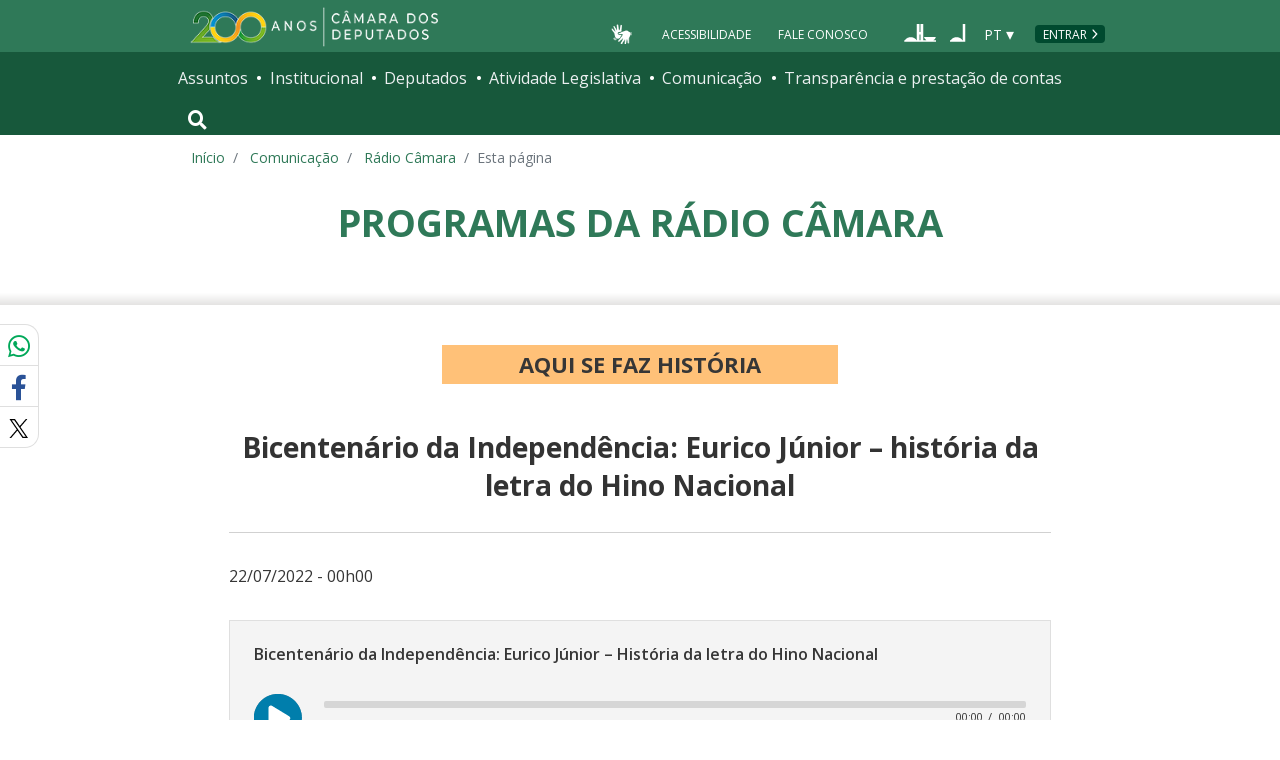

--- FILE ---
content_type: text/html; charset=utf-8
request_url: https://www.camara.leg.br/radio/programas/732248-bicentenario-da-independencia-eurico-junior-historia-da-letra-do-hino-nacional/?pagina=8
body_size: 11486
content:
<!doctype html>
<!--[if lt IE 7]>      <html class="no-js lt-ie9 lt-ie8 lt-ie7" lang="pt-br"> <![endif]-->
<!--[if IE 7]>         <html class="no-js lt-ie9 lt-ie8" lang="pt-br"> <![endif]-->
<!--[if IE 8]>         <html class="no-js lt-ie9" lang="pt-br"> <![endif]-->
<!--[if gt IE 8]><!-->
<html class="no-js" lang="pt-br">
<!--<![endif]-->

<head>

  <meta charset="utf-8">
  <meta name="viewport" content="width=device-width, initial-scale=1, shrink-to-fit=no">
  <meta http-equiv="x-ua-compatible" content="ie=edge">
  <meta name="facebook-domain-verification" content="bxxobfdomarwwsu1tu7b9wv9oy0gw2" />
  
  <title>
      Bicentenário da Independência: Eurico Júnior – história da letra do Hino Nacional - Rádio Câmara - Portal da Câmara dos Deputados
  </title>
  <meta name="description" content="Deputado Eurico Júnior (PV/RJ) e a história da letra do Hino Nacional.">
  
  <meta name="msapplication-TileColor" content="#00a300">
  <meta name="msapplication-TileImage" content="https://www.camara.leg.br/tema/mstile-144x144.png">
  <meta name="theme-color" content="#009e49">
  
  
  <meta itemprop="name" content="Bicentenário da Independência: Eurico Júnior – história da letra do Hino Nacional - Rádio Câmara" />
  
  <meta itemprop="description" content="Deputado Eurico Júnior (PV/RJ) e a história da letra do Hino Nacional." />
  
  <meta itemprop="image" content="https://www.camara.leg.br/midias/image/2024/02/logos-programas-radio-aqui-se-faz-historia-768x768.png" />
  
  <meta itemprop="url" content="https://www.camara.leg.br/radio/programas/732248-bicentenario-da-independencia-eurico-junior-historia-da-letra-do-hino-nacional/" />
  
  <meta property="og:site_name" content="Portal da Câmara dos Deputados" />
  <meta property="fb:app_id" content="305358806340223" />
  
  <meta property="og:title" content="Bicentenário da Independência: Eurico Júnior – história da letra do Hino Nacional - Rádio Câmara" />
  
  <meta property="og:description" content="Deputado Eurico Júnior (PV/RJ) e a história da letra do Hino Nacional.">
  
  <meta property="og:url" content="https://www.camara.leg.br/radio/programas/732248-bicentenario-da-independencia-eurico-junior-historia-da-letra-do-hino-nacional/" />
  
  <meta property="og:type" content="article" />
  
  <meta property="og:image:secure_url" content="https://www.camara.leg.br/midias/image/2024/02/logos-programas-radio-aqui-se-faz-historia-768x768.png" />
  
      <meta property="og:image" content="https://www.camara.leg.br/midias/image/2024/02/logos-programas-radio-aqui-se-faz-historia-768x768.png" />
  <meta name="twitter:card" content="player" />
  
  <meta name="twitter:title" content="Bicentenário da Independência: Eurico Júnior – história da letra do Hino Nacional - Aqui Se Faz História - Rádio Câmara" />
  
  <meta name="twitter:description" content="Deputado Eurico Júnior (PV/RJ) e a história da letra do Hino Nacional." />
  
  <meta name="twitter:image" content="https://www.camara.leg.br/midias/image/2024/02/logos-programas-radio-aqui-se-faz-historia-768x768.png" />
  
  <meta name="twitter:player" content="https://www.camara.leg.br/radio/embed?urlMateria=https://www.camara.leg.br/radio/programas/732248-bicentenario-da-independencia-eurico-junior-historia-da-letra-do-hino-nacional/" />
  
  <meta name="twitter:player:width" content="480" />
  
  <meta name="twitter:player:height" content="186" />
  
  <meta name="twitter:site" content="@RadioCamara" />

  <link rel="apple-touch-icon" href="https://www.camara.leg.br/tema/apple-touch-icon.png">
  <link rel="apple-touch-icon" sizes="152x152" href="https://www.camara.leg.br/tema/apple-touch-icon-152x152.png">
  <link rel="apple-touch-icon" sizes="180x180" href="https://www.camara.leg.br/tema/apple-touch-icon-180x180.png">
  <link rel="apple-touch-icon-precomposed" href="https://www.camara.leg.br/tema/apple-touch-icon-precomposed.png">
  <link rel="apple-touch-icon-precomposed" sizes="152x152" href="https://www.camara.leg.br/tema/apple-touch-icon-152x152-precomposed.png">
  <link rel="apple-touch-icon-precomposed" sizes="180x180" href="https://www.camara.leg.br/tema/apple-touch-icon-180x180-precomposed.png">
  <link rel="icon" type="image/png" sizes="32x32" href="https://www.camara.leg.br/tema/favicon-32x32.png">
  <link rel="icon" type="image/png" sizes="16x16" href="https://www.camara.leg.br/tema/favicon-16x16.png">
  <link rel="manifest" href="https://www.camara.leg.br/tema/site.webmanifest">
  <link rel="mask-icon" href="https://www.camara.leg.br/tema/safari-pinned-tab.svg" color="#009e49">
  <link rel="stylesheet" rel="preload" as="style" href="https://www.camara.leg.br/tema/global/vendor-bundle.css">
  <link rel="stylesheet" rel="preload" as="style" href="https://www.camara.leg.br/tema/global/camara-custom.css">

    <link rel="stylesheet" href="https://www.camara.leg.br/tema/home/index.css">
    <link rel="stylesheet" href="https://www.camara.leg.br/tema/comunicacao/radio-programa.css">
    <link rel="stylesheet" href="/noticias/static/css/radio-programa-custom.css">

  <style type="text/css">
    /* Regra geral para no-fouc */
    .js .u-no-fouc {
      visibility: hidden;
      opacity: 0
    }

    /* Elementos no-fouc que não podem ocupar espaço durante a carga da página */
    .js .u-no-fouc--no-size {
      display: none
    }
  </style>
  <script type="text/javascript">
    // Concatena a classe 'js' à tag html
    document.documentElement.className += ' js';
  </script>

</head>

<body>
  <div class="js-mmenu-container">
    <header class="l-cabecalho-portal" role="banner">
      <ul aria-label="Acesso direto" class="acesso-direto">
        <!-- Links para saltar diretamente para áreas importantes da página accesskey 2 = conteúdo e 3 = navegação -->
        <li><a class="acesso-direto__link" href="#main-content" accesskey="2">Ir ao conteúdo</a></li>
        <li><a class="acesso-direto__link" href="#main-nav" accesskey="3">Ir à navegação principal</a></li>
      </ul>
    
      <!--[if lte IE 9]>
        <p class="browserupgrade">Você está usando um navegador <strong>defasado</strong>. Por favor, <a href="https://browsehappy.com/">atualize seu navegador</a> para melhorar sua experiência e sua segurança.</p>
        <![endif]-->
    
      <div class="nav-top">
        <div class="container nav-top--container">
          <a href="https://www.camara.leg.br" class="logo-camara" accesskey="1"><span class="sr-only">Página inicial</span></a>
    
        <div class="nav-top__palacio">
    
        </div>
        
        <div class="nav-top__menu-superior">
          <ul aria-label="Ferramentas de apoio" class="links-apoio ">
              <li class="links-apoio__item links-apoio__item--acessibilidade"><a href="https://www2.camara.leg.br/acessibilidade/recursos-de-acessibilidade" accesskey="0">Acessibilidade</a></li>
              <li class="links-apoio__item links-apoio__item--faleconosco"><a href="https://www.camara.leg.br/fale-conosco" accesskey="9">Fale Conosco</a></li>
          </ul>
          <ul class="orgaos-parceiros" aria-label="Órgãos parceiros">
            <li class="orgaos-parceiros__item orgaos-parceiros__item--congresso"><a
                href="http://www.congressonacional.leg.br"><span>Congresso</span></a></li>
            <li class="orgaos-parceiros__item orgaos-parceiros__item--senado"><a
                href="http://www.senado.leg.br"><span>Senado</span></a></li>
          </ul>
    
          <div class="lista-idiomas">
              <button class="botao-idioma-topo" data-toggle="dropdown" aria-haspopup="true" aria-expanded="false" data-offset="4,0">
                  <span class="botao-idioma-topo__sigla">PT</span>
              </button>
          
              <ul class="dropdown-menu dropdown-menu-right l-lista-idiomas" aria-label="Idioma">
                  <li class="l-lista-idiomas__item">
                      <a href="https://www2.camara.leg.br/english" class="idioma-topo">
                          <span class="idioma-topo__bandeira idioma-topo__bandeira--ingles" aria-hidden="true"></span>
                          <span class="idioma-topo__nome">English</span>
                          <span class="idioma-topo__sigla">EN</span>
                      </a>
                  </li>
                  <li class="l-lista-idiomas__item">
                      <a href="https://www2.camara.leg.br/espanol" class="idioma-topo">
                          <span class="idioma-topo__bandeira idioma-topo__bandeira--espanhol" aria-hidden="true"></span>
                          <span class="idioma-topo__nome">Español</span>
                          <span class="idioma-topo__sigla">ES</span>            
                      </a>
                  </li>
              </ul>
          </div>
            <a href="https://www.camara.leg.br/login" class="btn nav-top__botao-entrar">Entrar</a>
        </div>
        </div>
      </div>
    
      <nav class="menu-global navbar navbar-expand-lg" role="navigation" aria-label="Navegação principal" id="menuglobal">
        <div class="container menu-global--container">
    
          <!-- icone menu -->
          <a href="#navbarportal" class="menu-global--btnmenu navbar-toggler"
            aria-label="Navegação principal - abrir/fechar">
            <span class="menu-global--icon"></span>
          </a>
    
          <!-- icone busca -->
          <button class="menu-global--btnsearch" type="button" data-toggle="collapse" data-target="#buscaportal"
            aria-controls="buscaportal" aria-expanded="false" aria-label="Toggle navigation">
            <span class="fa fa-search"></span>
          </button>
    
          <div class="js-mmenu u-no-fouc u-no-fouc--no-size" id="navbarportal">
            <ul aria-label="Navegação Principal" id="main-nav" class="">
                <li class="">
                  <span class="menu-global__item-temas" id="temas">Assuntos</span>
                  <ul class="" aria-labelledby="temas">
                      <li class=""><a href="https://www.camara.leg.br/assuntos/agropecuaria">Agropecuária</a></li>
                      <li class=""><a href="https://www.camara.leg.br/assuntos/cidades-e-transportes">Cidades e transportes</a></li>
                      <li class=""><a href="https://www.camara.leg.br/assuntos/ciencia-tecnologia-e-comunicacoes">Ciência, tecnologia e comunicações</a></li>
                      <li class=""><a href="https://www.camara.leg.br/assuntos/consumidor">Consumidor</a></li>
                      <li class=""><a href="https://www.camara.leg.br/assuntos/direitos-humanos">Direitos humanos</a></li>
                      <li class=""><a href="https://www.camara.leg.br/assuntos/economia">Economia</a></li>
                      <li class=""><a href="https://www.camara.leg.br/assuntos/educacao-cultura-e-esportes">Educação, cultura e esportes</a></li>
                      <li class=""><a href="https://www.camara.leg.br/assuntos/meio-ambiente-e-energia">Meio ambiente e energia</a></li>
                      <li class=""><a href="https://www.camara.leg.br/assuntos/politica-e-administracao-publica">Política e administração pública</a></li>
                      <li class=""><a href="https://www.camara.leg.br/assuntos/relacoes-exteriores">Relações exteriores</a></li>
                      <li class=""><a href="https://www.camara.leg.br/assuntos/saude">Saúde</a></li>
                      <li class=""><a href="https://www.camara.leg.br/assuntos/seguranca">Segurança</a></li>
                      <li class=""><a href="https://www.camara.leg.br/assuntos/trabalho-previdencia-e-assistencia">Trabalho, previdência e assistência</a></li>
                  </ul>
                </li>
                <li class="">
                  <span class="menu-global__item-institucional" id="institucional">Institucional</span>
                  <ul class="" aria-labelledby="institucional">
                      <li class=""><a href="https://www.camara.leg.br/agenda">Agenda</a></li>
                      <li class=""><a href="https://www2.camara.leg.br/transparencia/servicos-ao-cidadao">Serviços</a></li>
                      <li class=""><a href="https://www2.camara.leg.br/a-camara/estruturaadm/mesa/presidencia">Presidência</a></li>
                      <li class=""><a href="https://www.camara.leg.br/biblioteca-e-publicacoes/">Biblioteca e publicações</a></li>
                      <li class=""><a href="https://www.camara.leg.br/escola-da-camara/">Escola da Câmara</a></li>
                      <li class=""><a href="https://www.camara.leg.br/papel-e-estrutura/">Papel e estrutura</a></li>
                      <li class=""><a href="https://www.camara.leg.br/historia-e-arquivo/">História e arquivo</a></li>
                      <li class=""><a href="https://www2.camara.leg.br/a-camara/visiteacamara">Visite</a></li>
                  </ul>
                </li>
                <li class="">
                  <span class="menu-global__item-deputados" id="deputados">Deputados</span>
                  <ul class="" aria-labelledby="deputados">
                      <li class=""><a href="https://www.camara.leg.br/deputados/quem-sao">Quem são</a></li>
                      <li class=""><a href="https://www.camara.leg.br/deputados/liderancas-e-bancadas-partidarias">Lideranças e bancadas</a></li>
                      <li class=""><a href="https://www2.camara.leg.br/deputados/frentes-e-grupos-parlamentares">Frentes e grupos parlamentares</a></li>
                  </ul>
                </li>
                <li class="">
                  <span class="menu-global__item-atvlegislativa" id="atvlegislativa">Atividade Legislativa</span>
                  <ul class="" aria-labelledby="atvlegislativa">
                      <li class=""><a href="https://www.camara.leg.br/busca-portal/proposicoes/pesquisa-simplificada">Propostas legislativas</a></li>
                      <li class=""><a href="https://www.camara.leg.br/plenario">Plenário</a></li>
                      <li class=""><a href="https://www.camara.leg.br/comissoes">Comissões</a></li>
                      <li class=""><a href="https://www.camara.leg.br/sessoesereunioes">Sessões e reuniões</a></li>
                      <li class=""><a href="https://www2.camara.leg.br/atividade-legislativa/estudos-e-notas-tecnicas">Estudos legislativos</a></li>
                      <li class=""><a href="https://www2.camara.leg.br/atividade-legislativa/orcamento-da-uniao">Orçamento da União</a></li>
                      <li class=""><a href="https://www.camara.leg.br/legislacao">Legislação</a></li>
                      <li class=""><a href="https://www.camara.leg.br/entenda-o-processo-legislativo/">Entenda o processo legislativo</a></li>
                      <li class=""><a href="https://www2.camara.leg.br/atividade-legislativa/participe">Participe</a></li>
                  </ul>
                </li>
                <li class="">
                  <span class="menu-global__item-comunicacao" id="comunicacao">Comunicação</span>
                  <ul class="" aria-labelledby="comunicacao">
                      <li class=""><a href="https://www.camara.leg.br/noticias">Agência Câmara de Notícias</a></li>
                      <li class=""><a href="https://www.camara.leg.br/radio">Rádio Câmara</a></li>
                      <li class=""><a href="https://www.camara.leg.br/tv">TV Câmara</a></li>
                      <li class=""><a href="https://www.camara.leg.br/banco-imagens">Banco de Imagens</a></li>
                      <li class=""><a href="https://www.camara.leg.br/assessoria-de-imprensa">Assessoria de Imprensa</a></li>
                      <li class=""><a href="https://www.camara.leg.br/comprove">Comprove uma notícia</a></li>
                  </ul>
                </li>
                <li class="">
                  <span class="menu-global__item-transprestcontas" id="transprestcontas">Transparência e prestação de contas</span>
                  <ul class="" aria-labelledby="transprestcontas">
                      <li class=""><a href="https://www.camara.leg.br/transparencia/">Transparência</a></li>
                      <li class=""><a href="https://www2.camara.leg.br/transparencia/prestacao-de-contas">Prestação de contas</a></li>
                      <li class=""><a href="https://dadosabertos.camara.leg.br/">Dados abertos</a></li>
                  </ul>
                </li>
            </ul>
          </div>
    
          <div class="collapse box-search" id="buscaportal">
            <form role="search" accesskey="4" class="box-search__busca form-inline" method="get"
              action="https://www.camara.leg.br/busca-geral">
              <label for="termo-busca-geral" class="sr-only box-search__label">Pesquise no Portal da Câmara</label>
              <input class="form-control box-search__campo" type="search" name="termo" id="termo-busca-geral"
                placeholder="Buscar" aria-label="Search">
              <button class="btn sr-only box-search__botao" type="submit">Buscar</button>
              <!-- Colque aqui a estrutura de seu formulário de busca -->
            </form>
          </div>
        </div>
      </nav>
    
    </header>

    <main role="main" id="main-content">
      <!-- Os cabeçalhos devem aparecer nesta área -->
        <div class="container">
            <nav aria-label="Onde estou">
                <ol class="breadcrumb portal-breadcrumbs">
                    <li class="breadcrumb-item"><a href="/">Início</a></li>
                    <li class="breadcrumb-item">
                            <a href="https://www2.camara.leg.br/comunicacao">
                        Comunicação
                            </a>
                    </li>
                    <li class="breadcrumb-item">
                            <a href="/radio">
                        Rádio Câmara
                            </a>
                    </li>

                    <li class="breadcrumb-item active" aria-current="page">Esta página</li>
                </ol>
            </nav>
        </div>

        <div class="g-contexto-compartilhamento u-template-breadcrumbs
            
            ">
        </div>

        <div class="l-identificacao-landing">
            <div class="container">
                <a href=/radio/programas>
                <h1 class="titulo-landing">
                        Programas da Rádio Câmara
                </h1>
                </a>
            </div>
        </div>
        <div class="g-contexto-compartilhamento
            
            ">
        </div>



	<div class="conteiner-radio-programa">
		<section class="secao-principal">
		    <div class="g-container g-container--medium">
		
		        <article class="g-artigo artigo--radio">
		            <h2 class="g-artigo__categoria g-artigo__categoria--fundo-laranja g-artigo__categoria--grande">	Aqui Se Faz História
		</h2>
		            <h3 class="g-artigo__titulo">	Bicentenário da Independência: Eurico Júnior – história da letra do Hino Nacional
		</h3>
		
					<div class="g-artigo__imagem-identificacao">
		            </div>
		
		            <p class="g-artigo__data-hora">		22/07/2022 - 00h00
		</p>
		
		            <div class="l-position-lg">
		
		                <div class="l-position-lg__item">
		                    <ul class="l-players-audio">
		                        			<li class="l-players-audio__item">
		                        			
		                        			<div class="g-player-audio g-player-audio--gray">
		                        			  <p class="g-player-audio__titulo">
		                        					
		                        						Bicentenário da Independência: Eurico Júnior – História da letra do Hino Nacional
		                        					
		                        				</p>
		                        			  <div class="g-player-audio__controles">
		                        			      		<audio class="mejs__player" preload="none" controls data-mejsoptions='{"stretching":"responsive",
		                        			                "audioVolume":"none",
		                        			                "features":["playpause","current","progress","duration"]}'>
		                        			                <source src="https://www.camara.leg.br/midias-fs/audio/2021/03/20210303-aqui-se-faz-histria-ed-003-bicentenrio-da-independncia-eurico-jnior-histria-letra-hino-nacional.mp3" type="audio/mp3">
		                        			            </audio>
		                        			      <div class="g-player-audio__acoes">
		                        			          <a class="g-player-audio__acao" href="https://www.camara.leg.br/midias-fs/audio/2021/03/20210303-aqui-se-faz-histria-ed-003-bicentenrio-da-independncia-eurico-jnior-histria-letra-hino-nacional.mp3" download="20210303-aqui-se-faz-histria-ed-003-bicentenrio-da-independncia-eurico-jnior-histria-letra-hino-nacional.mp3"
		                        								data-label="/aqui-se-faz-historia/bicentenario-da-independencia:-eurico-junior-–-historia-da-letra-do-hino-nacional/20210303-aqui-se-faz-histria-ed-003-bicentenrio-da-independncia-eurico-jnior-histria-letra-hino-nacional.mp3" name="playEvent">
		                        			              <span class="fas fa-download g-player-audio__icone-acao"></span>
		                        			              <span class="g-player-audio__texto-acao">Baixe</span>
		                        			          </a>
		                        			      </div>
		                        			  </div>
		                        			</div>
		                        		</li>
		                    </ul>
		                </div>
		
		                <div class="l-position-lg__item">
		                    <div class="g-artigo__descricao">
		                        	<p>Deputado Eurico Júnior (PV/RJ) e a história da letra do Hino Nacional.</p>
		                        <p><strong>Apresentação - Carmen Delpino</strong></p>
		                        
		
		                        <div class="creditos-noticia">
		                                                        <p style="font-size: 0.8rem; font-weight: 700;"></p>
		                        </div>
		                    </div>
		                </div>
		            </div>
		        </article>
		
		    </div>
		</section>
		<section class="radio-social">
		    <div class="g-container g-container--medium">
		        <div class="radio-social__linha">
		            <div class="radio-social__coluna">
		                	
		                		<img class="radio-social__logo" src="https://imgproxy.camara.leg.br/cN1jFhIsK6dAqfj8hVnTDw_ZbkodaaaGnLfZf1kRQsE/fill/643/643/no/1/aHR0cDovL3BvcnRhbC1iYWNrZW5kLXdvcmRwcmVzcy5zZW1pZC1wb3J0YWwtd3AtcHJkOjgwL3dwLWNvbnRlbnQvdXBsb2Fkcy9taWRpYXMvaW1hZ2UvMjAyNC8wMi9sb2dvcy1wcm9ncmFtYXMtcmFkaW8tYXF1aS1zZS1mYXotaGlzdG9yaWEucG5n.jpg"  alt="Aqui Se Faz História">
		                	
		            </div>
		
		            <div class="radio-social__coluna">
		                <p class="radio-social__desc">	Um programa da Rádio Câmara que recupera pronunciamentos históricos feitos no Parlamento por deputados ou agentes públicos, contextualizando o momento político que motivou o discurso.
		</p>
		
		                <p class="radio-social__info">	Ao longo da programação diária. Mande sua sugestão pelo WhatsApp: (61) 99978.9080.
		</p>
		
		                <div class="l-ragioAg-social-titulo-e-links">
		                    <h2 class="radio-social__titulo">Nossas Redes</h2>
		
		                    <ul class="lista-links">
		                        <li class="lista-links lista-links__item">
		                            <a style="padding-right: 1em;" href="https://www.facebook.com/radiocamara">
		                                <img src="/noticias/static/assets/images/icone-circulo-facebook-40px.png" />
		                            </a>
		                        </li>
		                        <li class="lista-links lista-links__item">
		                            <a style="padding-right: 1em;" href="https://twitter.com/radiocamara">
		                                <img src="/noticias/static/assets/images/icone-circulo-x-40px.png" />
		                            </a>
		                        </li>
		                        <li class="lista-links lista-links__item">
		                            <a style="padding-right: 1em;" href="https://www.youtube.com/@CamaradosDeputadosoficial">
		                                <img src="/noticias/static/assets/images/youtube.png" />
		                            </a>
		                        </li>
		                        <li class="lista-links lista-links__item">
		                            <a style="padding-right: 1em;" href="https://www.instagram.com/radiocamara">
		                                <img src="/noticias/static/assets/images/icone-circulo-instagram-40px.png" />
		                            </a>
		                        </li>
		                        <li class="lista-links lista-links__item">
		                            <a style="padding-right: 1em;" href="https://www.threads.com/radiocamara">
		                                <img src="/noticias/static/assets/images/treads.png" />
		                            </a>
		                        </li>
		                        <li class="lista-links lista-links__item">
		                            <a style="padding-right: 1em;" href="https://bsky.app/profile/radiocamara.bsky.social">
		                                <img src="/noticias/static/assets/images/bsky.png" />
		                            </a>
		                        </li>
		                        </ul>
		                        <ul class="lista-links">
		                        	<li class="lista-links lista-links__item">
		                            <a style="padding-right: 1em;" href="https://open.spotify.com/show/1oNVhslTMgDyMzPQD0RWSN">
		                        			 <span class="fab fa-spotify g-icone-social g-icone-social--spotify"></span><span class="sr-only">Spotify</span>
		                        		</a>
		                          </li>
		                        
		                        	<li class="lista-links lista-links__item">
		                            <a style="padding-right: 1em;" href="https://podcasts.apple.com/br/podcast/aqui-se-faz-historia/id1548318267">
		                        			 <span class="fas fa-podcast g-icone-social g-icone-social--podcast"></span><span class="sr-only">Podcasts Apple</span>
		                        		</a>
		                          </li>
		                        
		                        	<li class="lista-links lista-links__item">
		                            <a style="padding-right: 1em;" href="https://deezer.page.link/AM98CQtTUfVmo52Y8">
		                        			<img src="/noticias/static/assets/images/deezer-podcast.png" alt="Amazon Music" class="g-icone-social g-icone-social--amazon" />
		                        		    <span class="sr-only">Deezer</span>
		                        		</a>
		                          </li>
		                        
		                        	<li class="lista-links lista-links__item">
		                            <a style="padding-right: 1em;" href="https://music.amazon.com.br/podcasts/b28c1a95-4e81-4801-b551-cd425dc82403/aqui-se-faz-hist%C3%B3ria">
		                        			 <img src="/noticias/static/assets/images/amazon-podcasts.png" alt="Amazon Music" class="g-icone-social g-icone-social--amazon" />
		                                    <span class="sr-only">Amazon Music</span>
		                        		</a>
		                          </li>
		                        
		                        
		                        
		                        		<li class="lista-links lista-links__item">
		                            <a style="padding-right: 1em;" href="https://www.camara.leg.br/radio/podcasts/387-aqui-se-faz-historia/">
		                        			 <span class="fas fa-rss g-icone-social g-icone-social--rss"></span><span class="sr-only">RSS</span>
		                        		</a>
		                          </li>
		                    </ul>
		                </div>
		            </div>
		        </div>
		    </div>
		</section>
		<section class="secao-todas-edicoes">
		    <div class="g-container g-container--very-wide">
		        
		        <h2  class="titulo-secao   ">
		        
		        
		        
		            <span class="titulo-secao__texto">TODAS AS EDIÇÕES</span>
		        
		        
		        
		        </h2>
		        <div class="l-grid l-grid--lg-3-3-3-3">
								<div class="l-grid__item">
		                <article class="g-chamada">
		                    <span class="g-chamada__data">03/01/2024</span>
		
		                    <h3 class="g-chamada__titulo">
		                        <a class="g-chamada__titulo-link" href="https://www.camara.leg.br/radio/programas/aqui-se-faz-historia/1030074-especial-08-de-janeiro-dep-neucimar-fraga/">Especial - 08 de Janeiro (Dep. Neucimar Fraga)</a>
		                    </h3>
		                </article>
		            </div>
								<div class="l-grid__item">
		                <article class="g-chamada">
		                    <span class="g-chamada__data">03/01/2024</span>
		
		                    <h3 class="g-chamada__titulo">
		                        <a class="g-chamada__titulo-link" href="https://www.camara.leg.br/radio/programas/aqui-se-faz-historia/1030077-especial-08-de-janeiro-dep-marilia-arraes/">Especial - 08 de Janeiro (Dep. Marília Arraes)</a>
		                    </h3>
		                </article>
		            </div>
								<div class="l-grid__item">
		                <article class="g-chamada">
		                    <span class="g-chamada__data">03/01/2024</span>
		
		                    <h3 class="g-chamada__titulo">
		                        <a class="g-chamada__titulo-link" href="https://www.camara.leg.br/radio/programas/aqui-se-faz-historia/1030081-especial-08-de-janeiro-dep-alencar-santana/">Especial - 08 de Janeiro Dep. Alencar Santana)</a>
		                    </h3>
		                </article>
		            </div>
								<div class="l-grid__item">
		                <article class="g-chamada">
		                    <span class="g-chamada__data">03/01/2024</span>
		
		                    <h3 class="g-chamada__titulo">
		                        <a class="g-chamada__titulo-link" href="https://www.camara.leg.br/radio/programas/aqui-se-faz-historia/1030084-especial-08-de-janeiro-dep-reginaldo-lopes/">Especial - 08 de Janeiro (Dep. Reginaldo Lopes)</a>
		                    </h3>
		                </article>
		            </div>
		
		        </div>
		
		        <nav class="pagination pagination--circular--up-xs moradia-paginacao" aria-label="Navegação entre páginas">
		        	<ul class="pagination-list pagination-list--circular ul_lista_pagina">
		        
		        		<li class="pagination-list__nav pagination-list__nav--prev ">
		        			<a class="pagination-list__nav-link" href="?pagina&#x3D;7#todas-edicoes">
		        				<span class="sr-only">Página </span>Anterior
		        			</a>
		        		</li>
		        
		        		<li class="pagination-list__number centraliza_horizontal active current">
		        			<a class="pagination-list__number-link" id="numero-8" href="?pagina&#x3D;8#todas-edicoes">
		        				<span class="sr-only">página </span>8
		        			</a>
		        		</li>
		        
		        		<li class="pagination-list__nav pagination-list__nav--next ">
		        			<a class="pagination-list__nav-link" href="?pagina&#x3D;9#todas-edicoes">
		        				Próxima<span class="sr-only"> página</span>
		        			</a>
		        		</li>
		        	</ul>
		        </nav>
		
		    </div>
		</section>
			<section class="mais-conteudo-conteiner">
		    <div class="g-container g-container--very-wide">
		        
		        <h2  class="titulo-secao   ">
		        
		        
		        
		            <span class="titulo-secao__texto">MAIS CONTEÚDO SOBRE</span>
		        
		        
		        
		        </h2>
		        <ul class="tags tags--link tags--bg-white" aria-label="Lista de assuntos relacionados a esta notícia">
								<li class="tags__tag">
		                <a href="/noticias/ultimas/tags?tag=História do Brasil" class="tags__link">História do Brasil</a>
		            </li>
								<li class="tags__tag">
		                <a href="/noticias/ultimas/tags?tag=participação política" class="tags__link">participação política</a>
		            </li>
		        </ul>
		    </div>
			</section>
	</div>
    </main>


    <div class="user-feedback">
    
        <div class="user-feedback__trigger">
            <a class="button button--normal-case" href="#user-feedback-form" data-toggle="modal">
                <span class="btn__icon icon-loadspeaker" aria-hidden="true"></span>
                comunicar erro ou fazer sugestão
            </a>
        </div>
        <div class="user-feedback__modal">
            <div id="user-feedback-form" class="modal fade" tabindex="-1" role="dialog" aria-hidden="true" aria-labelledby="user-feedback-form-heading">
                <div class="modal-dialog modal-user-feedback__dialog" role="document">
                    <div class="modal-content modal-user-feedback__content">
    
                        <div class="modal-header modal-user-feedback__header">
                            <h2 id="user-feedback-form-heading" class="modal-user-feedback__heading">Comunicar erro ou fazer sugestão</h2>
                            <button type="button" class="close modal-user-feedback__close" data-dismiss="modal" aria-label="Fechar">
                                <span aria-hidden="true">&times;</span>
                            </button>
                        </div>
    
                        <div class="modal-body modal-user-feedback__body">
                            <p>
                                Use esse formulário para comunicar erros ou fazer sugestões sobre o novo portal da Câmara dos Deputados.
                                Para qualquer outro assunto, utilize o <a href="http://camara.custhelp.com/">Fale Conosco</a>.
                            </p>
                            <div id="mensagemErroFeedback" class="alert alert-danger alert-dismissible" style="display: none;" role="alert">
                                <span id="textoMensagemErroFeedback">Mensagem</span>
                                <button type="button" class="close" data-dismiss="alert" aria-label="Close">
                                    <span aria-hidden="true">&times;</span>
                                </button>
                            </div>
                            <form id="feedback">
                                <div class="form-group">
                                    <label for="feedbackEmail">Seu e-mail</label>
                                    <input type="email" class="form-control" id="feedbackEmail" placeholder="Informe seu endereço de e-mail" required="required">
                                </div>
                                <div class="form-group">
                                    <label for="feedbackContent">Descrição do erro ou sugestão (máximo de 500 caracteres).</label>
                                    <textarea rows="6" class="form-control" id="feedbackContent" required="required" maxlength="500"></textarea>
                                </div>
                                <button id="btnEnviarSugestaoOuErro" type="submit" class="button">Enviar</button>
                                <button type="reset" class="button button--secondary" data-dismiss="modal">Cancelar</button>
                            </form>
    
                        </div>
                    </div>
                </div>
            </div>
        </div>
        
            <div class="user-feedback__modal user-feedback__modal--finish">
                <div id="user-feedback-finish" class="modal fade" tabindex="-1" role="dialog" aria-hidden="true" aria-labelledby="user-feedback-finish-heading">
                    <div class="modal-dialog modal-user-feedback__dialog" role="document">
                        <div class="modal-content modal-user-feedback__content">
        
                            <div class="modal-header modal-user-feedback__header">
                                <span id="user-feedback-finish-heading" class="modal-user-feedback__heading">Mensagem enviada</span>
                                <button type="button" class="close modal-user-feedback__close" data-dismiss="modal" aria-label="Fechar">
                                    <span aria-hidden="true">&times;</span>
                                </button>
                            </div>
        
                            <div class="modal-body modal-user-feedback__body">
                                <p>Sua mensagem foi enviada.</p>
                                <button type="button" class="button" data-dismiss="modal">Fechar</button>
        
                            </div>
                        </div>
                    </div>
                </div>
            </div>
        
    </div>
    
    
    <footer role="contentinfo" class="rodape-portal">
    
        <!-- Coloque aqui o endereço e demais informações de assinatura -->
        <address class="rodape-portal-info">
            <div class="container">
    
                <div class="rodape-portal-info__nome">
                    <p>
                        <strong id="legislaturaRodape"></strong>
                    </p>
                </div>
    
                <div class="l-rodape-info">
                    <div class="l-rodape-info__local rodape-portal-info__texto">
                        <span class="rodape-info">Câmara dos Deputados - Palácio do Congresso Nacional - Praça dos Três
                            Poderes</span>
                        <span class="rodape-info">Brasília - DF - Brasil - CEP 70160-900</span>
                        <span class="rodape-info"><span class="rodape-info__destaque">CNPJ:</span> 00.530.352/0001-59</span>
                    </div>
    
                    <div class="l-rodape-info__telefones rodape-portal-info__texto">
                        <ul class="list-unstyled" aria-label="Número para contato e horário de atendimento">
                            <li><span class="rodape-info__destaque">Disque-Câmara:</span>
                                <a href="tel:0800-0-619-619">0800-0-619-619</a>, das 8h às 20h
                            </li>
                            <li><span class="rodape-info__destaque">Atendimento por WhatsApp:</span>
                                <a href="https://wa.me//556132160000?text">(61) 3216-0000</a>, das 8h às 19h
                            </li>
                            <li><span class="rodape-info__destaque">Atendimento presencial:</span> das 9h às 19h</li>
                        </ul>
                    </div>
                </div>
    
            </div>
        </address>
        <!-- Coloque aqui a lista de redes sociais da Câmara -->
        <div class="rodape-portal-links rodape-portal-links--redes-sociais">
            <div class="container">
                <ul class="rodape-portal-links__lista" aria-label="Câmara nas redes sociais">
                    <li class="rodape-portal-links__item">
                        <a href="https://whatsapp.com/channel/0029Va2fexI3gvWgfMs6Fv31" class="rodape-portal-links__link">
                            <span class="g-social-icon-outline g-social-icon-outline--whatsapp" aria-hidden="true"></span>
                            <span class="sr-only">Whatsapp</span>
                        </a>
                    </li>
    
                    <li class="rodape-portal-links__item">
                        <a href="https://t.me/CamaradosDeputados" class="rodape-portal-links__link">
                            <span class="g-social-icon-outline g-social-icon-outline--telegram" aria-hidden="true"></span>
                            <span class="sr-only">Telegram</span>
                        </a>
                    </li>
    
                    <li class="rodape-portal-links__item">
                        <a href="https://www.facebook.com/camaradeputados" class="rodape-portal-links__link">
                            <span class="g-social-icon-outline g-social-icon-outline--facebook" aria-hidden="true"></span>
                            <span class="sr-only">Facebook</span>
                        </a>
                    </li>
    
                    <li class="rodape-portal-links__item">
                        <a href="https://twitter.com/camaradeputados" class="rodape-portal-links__link">
                            <span class="g-social-icon-outline g-social-icon-outline--twitter" aria-hidden="true"></span>
                            <span class="sr-only">X</span>
                        </a>
                    </li>
    
                    <li class="rodape-portal-links__item">
                        <a href="https://www.youtube.com/channel/UC-ZkSRh-7UEuwXJQ9UMCFJA"
                            class="rodape-portal-links__link">
                            <span class="g-social-icon-outline g-social-icon-outline--youtube" aria-hidden="true"></span>
                            <span class="sr-only">Youtube</span>
                        </a>
                    </li>
    
                    <li class="rodape-portal-links__item">
                        <a href="https://tiktok.com/@camaradosdeputados" class="rodape-portal-links__link">
                            <span class="g-social-icon-outline g-social-icon-outline--tiktok" aria-hidden="true"></span>
                            <span class="sr-only">Tiktok</span>
                        </a>
                    </li>
    
                    <li class="rodape-portal-links__item">
                        <a href="https://www.instagram.com/camaradosdeputados" class="rodape-portal-links__link">
                            <span class="g-social-icon-outline g-social-icon-outline--instagram" aria-hidden="true"></span>
                            <span class="sr-only">Instagram</span>
                        </a>
                    </li>
                </ul>
            </div>
        </div>
        <!-- Coloque aqui a lista de links de apoio do rodapé -->
        <div class="rodape-portal-links rodape-portal-links--apoio">
            <div class="container">
                <ul class="rodape-portal-links__lista" aria-label="Links de apoio">
                    <li class="rodape-portal-links__item">
                        <a href="https://www2.camara.leg.br/sobre-o-portal" class="rodape-portal-links__link">Sobre o
                            Portal</a>
                    </li>
    
                    <li class="rodape-portal-links__item">
                        <a href="https://www2.camara.leg.br/termo-de-uso-e-politica-de-privacidade"
                            class="rodape-portal-links__link">Termos de Uso</a>
                    </li>
    
                    <li class="rodape-portal-links__item">
                        <a href="https://www2.camara.leg.br/aplicativos/" class="rodape-portal-links__link">Aplicativos</a>
                    </li>
    
                    <li class="rodape-portal-links__item">
                        <a href="https://www.camara.leg.br/extranet" class="rodape-portal-links__link">Extranet</a>
                    </li>
                </ul>
            </div>
        </div>
    </footer>
    
    <script>
        //Google Tag Manager
        (function (w, d, s, l, i) {
            w[l] = w[l] || []; w[l].push({
                'gtm.start':
                    new Date().getTime(), event: 'gtm.js'
            }); var f = d.getElementsByTagName(s)[0],
                j = d.createElement(s), dl = l != 'dataLayer' ? '&l=' + l : ''; j.async = true; j.src =
                    'https://www.googletagmanager.com/gtm.js?id=' + i + dl; f.parentNode.insertBefore(j, f);
        })(window, document, 'script', 'dataLayer', 'GTM-T3NRZN7V');
        //End Google Tag Manager
    
        function numeroLegislatura(data) {
            data.setDate(data.getDate() - 31);
            return Math.floor((data.getFullYear() - 1795) / 4);
        }
    
        function numeroSessaoLegislativa(data) {
            data.setDate(data.getDate() - 1);
            return ((data.getFullYear() - 1795) % 4) + 1;
        }
    
        const hoje = new Date();
        document.getElementById("legislaturaRodape").innerHTML = `${numeroLegislatura(hoje)}ª Legislatura - ${numeroSessaoLegislativa(hoje)}ª Sessão Legislativa Ordinária`
    
    </script>
    
    <script src="https://www.camara.leg.br/tema/global/vendor-bundle.js"></script>
    <script src="https://www.camara.leg.br/tema/global/camara-bundle.js"></script>
    <script src="https://www.camara.leg.br/tema/home/index.js"></script>
    <script src="/noticias/static/assets/js/radioagencia/custom.js" type="text/javascript"></script>

    <script>
      /*
       * Tratamento do problema do Flash Of Unstyled Content - FOUC
       * Usa uma função imediatamente invocada para não poluir o namespace global.
       * Há muito javascript aqui sem jQuery; tem que ser assim para maior robustez na solução.
       * É preciso ter o cuidado de escrever código o mais compatível possível.
       */
      (function () {

        var isJQueryLoaded;

        // Remove a classe informada de todos os elementos que a possuam
        function removeClass(className) {

          var elements,
            test;

          // Cria uma expressão regular usando o nome da classe
          test = new RegExp('(?:^|\\s)' + className + '(?!\\S)', 'g');
          // Obtém uma HTMLCollection (live) com os elementos que possuem a classe
          elements = document.getElementsByClassName(className);
          // Enquanto houver elementos na coleção, remove a classe
          while (elements.length > 0) {
            elements[0].className = elements[0].className.replace(test, '');
          }
        }

        // Teste para ver se o jQuery pôde ser carregado.
        try {
          // Se $ tiver sido definido, avalia como true.
          // Se não tiver sido definido, provoca uma exceção.
          isJQueryLoaded = ($ !== undefined);
        } catch (e) {
          isJQueryLoaded = false;
        }

        if (isJQueryLoaded) {
          // Se o jQuery tiver sido carregado, remove as classes no-fouc quando no document.ready
          $(function () {
            $('.u-no-fouc').removeClass('u-no-fouc u-no-fouc--no-size');
          });
        } else {
          // Se o jQuery não tiver sido carregado,
          // não espera mais nada e remove as classes no-fouc imediatamente.
          // Aqui, sem depender de qualquer biblioteca externa.
          removeClass('u-no-fouc');
          removeClass('u-no-fouc--no-size');
        }
      })();
    </script>
  </div>
  
  <script defer src="https://vlibras.gov.br/app/vlibras-plugin.js"></script>
  <script defer src="https://www.camara.leg.br/tema/assets/vlibras-init.js"></script>
  
</body>

</html>

--- FILE ---
content_type: text/css; charset=UTF-8
request_url: https://www.camara.leg.br/tema/global/camara-custom.css
body_size: 78451
content:
@import url(https://fonts.googleapis.com/css?family=Open+Sans:300,400,600,700&display=swap);
/*!
 * Bootstrap v4.1.3 (https://getbootstrap.com/)
 * Copyright 2011-2018 The Bootstrap Authors
 * Copyright 2011-2018 Twitter, Inc.
 * Licensed under MIT (https://github.com/twbs/bootstrap/blob/master/LICENSE)
 */:root{--blue:#007bff;--indigo:#6610f2;--purple:#6f42c1;--pink:#e83e8c;--red:#dc3545;--orange:#fd7e14;--yellow:#ffc107;--green:#28a745;--teal:#20c997;--cyan:#17a2b8;--white:#fff;--gray:#6c757d;--gray-dark:#343a40;--primary:#007bff;--secondary:#6c757d;--success:#28a745;--info:#17a2b8;--warning:#ffc107;--danger:#dc3545;--light:#f8f9fa;--dark:#343a40;--breakpoint-xs:0;--breakpoint-sm:576px;--breakpoint-md:768px;--breakpoint-lg:992px;--breakpoint-xl:1350px;--font-family-sans-serif:"Open Sans",-apple-system,BlinkMacSystemFont,"Segoe UI",Roboto,"Helvetica Neue",Arial,sans-serif,"Apple Color Emoji","Segoe UI Emoji","Segoe UI Symbol","Noto Color Emoji";--font-family-monospace:SFMono-Regular,Menlo,Monaco,Consolas,"Liberation Mono","Courier New",monospace}*,:after,:before{box-sizing:border-box}html{-webkit-text-size-adjust:100%;-ms-text-size-adjust:100%;-ms-overflow-style:scrollbar;-webkit-tap-highlight-color:rgba(0,0,0,0);font-family:sans-serif;line-height:1.15}article,aside,figcaption,figure,footer,header,hgroup,main,nav,section{display:block}body{background-color:#fff;color:#363636;font-family:Open Sans,-apple-system,BlinkMacSystemFont,Segoe UI,Roboto,Helvetica Neue,Arial,sans-serif,Apple Color Emoji,Segoe UI Emoji,Segoe UI Symbol,Noto Color Emoji;font-size:1rem;font-weight:400;line-height:1.5;margin:0;text-align:left}[tabindex="-1"]:focus{outline:0!important}hr{box-sizing:content-box;height:0;overflow:visible}h1,h2,h3,h4,h5,h6{margin-bottom:.5rem;margin-top:0}p{margin-bottom:1rem;margin-top:0}abbr[data-original-title],abbr[title]{border-bottom:0;cursor:help;text-decoration:underline;-webkit-text-decoration:underline dotted;text-decoration:underline dotted}address{font-style:normal;line-height:inherit}address,dl,ol,ul{margin-bottom:1rem}dl,ol,ul{margin-top:0}ol ol,ol ul,ul ol,ul ul{margin-bottom:0}dt{font-weight:700}dd{margin-bottom:.5rem;margin-left:0}blockquote{margin:0 0 1rem}dfn{font-style:italic}b,strong{font-weight:bolder}small{font-size:80%}sub,sup{font-size:75%;line-height:0;position:relative;vertical-align:baseline}sub{bottom:-.25em}sup{top:-.5em}a{-webkit-text-decoration-skip:objects;background-color:transparent;color:#2f7958;text-decoration:none}a:hover{color:#1a4230;text-decoration:underline}a:not([href]):not([tabindex]),a:not([href]):not([tabindex]):focus,a:not([href]):not([tabindex]):hover{color:inherit;text-decoration:none}a:not([href]):not([tabindex]):focus{outline:0}code,kbd,pre,samp{font-family:SFMono-Regular,Menlo,Monaco,Consolas,Liberation Mono,Courier New,monospace;font-size:1em}pre{-ms-overflow-style:scrollbar;margin-bottom:1rem;margin-top:0;overflow:auto}figure{margin:0 0 1rem}img{border-style:none}img,svg{vertical-align:middle}svg{overflow:hidden}table{border-collapse:collapse}caption{caption-side:bottom;color:#6c757d;padding-bottom:.75rem;padding-top:.75rem;text-align:left}th{text-align:inherit}label{display:inline-block;margin-bottom:.5rem}button{border-radius:0}button:focus{outline:1px dotted;outline:5px auto -webkit-focus-ring-color}button,input,optgroup,select,textarea{font-family:inherit;font-size:inherit;line-height:inherit;margin:0}button,input{overflow:visible}button,select{text-transform:none}[type=reset],[type=submit],button,html [type=button]{-webkit-appearance:button}[type=button]::-moz-focus-inner,[type=reset]::-moz-focus-inner,[type=submit]::-moz-focus-inner,button::-moz-focus-inner{border-style:none;padding:0}input[type=checkbox],input[type=radio]{box-sizing:border-box;padding:0}input[type=date],input[type=datetime-local],input[type=month],input[type=time]{-webkit-appearance:listbox}textarea{overflow:auto;resize:vertical}fieldset{border:0;margin:0;min-width:0;padding:0}legend{color:inherit;display:block;font-size:1.5rem;line-height:inherit;margin-bottom:.5rem;max-width:100%;padding:0;white-space:normal;width:100%}progress{vertical-align:baseline}[type=number]::-webkit-inner-spin-button,[type=number]::-webkit-outer-spin-button{height:auto}[type=search]{-webkit-appearance:none;outline-offset:-2px}[type=search]::-webkit-search-cancel-button,[type=search]::-webkit-search-decoration{-webkit-appearance:none}::-webkit-file-upload-button{-webkit-appearance:button;font:inherit}output{display:inline-block}summary{cursor:pointer;display:list-item}template{display:none}[hidden]{display:none!important}.h1,.h2,.h3,.h4,.h5,.h6,h1,h2,h3,h4,h5,h6{color:inherit;font-family:inherit;font-weight:500;line-height:1.2;margin-bottom:.5rem}.h1,h1{font-size:2.5rem}.h2,h2{font-size:2rem}.h3,h3{font-size:1.75rem}.h4,h4{font-size:1.5rem}.h5,h5{font-size:1.25rem}.h6,h6{font-size:1rem}.lead{font-size:1.25rem;font-weight:300}.display-1{font-size:6rem}.display-1,.display-2{font-weight:300;line-height:1.2}.display-2{font-size:5.5rem}.display-3{font-size:4.5rem}.display-3,.display-4{font-weight:300;line-height:1.2}.display-4{font-size:3.5rem}hr{border:0;border-top:1px solid rgba(0,0,0,.1);margin-bottom:1rem;margin-top:1rem}.small,small{font-size:80%;font-weight:400}.mark,mark{background-color:#fcf8e3;padding:.2em}.list-inline,.list-unstyled{list-style:none;padding-left:0}.list-inline-item{display:inline-block}.list-inline-item:not(:last-child){margin-right:.5rem}.initialism{font-size:90%;text-transform:uppercase}.blockquote{font-size:1.25rem;margin-bottom:1rem}.blockquote-footer{color:#6c757d;display:block;font-size:80%}.blockquote-footer:before{content:"\2014 \00A0"}.img-fluid,.img-thumbnail{height:auto;max-width:100%}.img-thumbnail{background-color:#fff;border:1px solid #dee2e6;border-radius:.25rem;padding:.25rem}.figure{display:inline-block}.figure-img{line-height:1;margin-bottom:.5rem}.figure-caption{color:#6c757d;font-size:90%}code{color:#e83e8c;font-size:87.5%;word-break:break-word}a>code{color:inherit}kbd{background-color:#212529;border-radius:.2rem;color:#fff;font-size:87.5%;padding:.2rem .4rem}kbd kbd{font-size:100%;font-weight:700;padding:0}pre{color:#212529;display:block;font-size:87.5%}pre code{color:inherit;font-size:inherit;word-break:normal}.pre-scrollable{max-height:340px;overflow-y:scroll}.container{margin-left:auto;margin-right:auto;padding-left:15px;padding-right:15px;width:100%}@media (min-width:576px){.container{max-width:540px}}@media (min-width:768px){.container{max-width:720px}}@media (min-width:992px){.container{max-width:960px}}@media (min-width:1350px){.container{max-width:1310px}}.container-fluid{margin-left:auto;margin-right:auto;padding-left:15px;padding-right:15px;width:100%}.row{display:flex;flex-wrap:wrap;margin-left:-15px;margin-right:-15px}.no-gutters{margin-left:0;margin-right:0}.no-gutters>.col,.no-gutters>[class*=col-]{padding-left:0;padding-right:0}.col,.col-1,.col-10,.col-11,.col-12,.col-2,.col-3,.col-4,.col-5,.col-6,.col-7,.col-8,.col-9,.col-auto,.col-lg,.col-lg-1,.col-lg-10,.col-lg-11,.col-lg-12,.col-lg-2,.col-lg-3,.col-lg-4,.col-lg-5,.col-lg-6,.col-lg-7,.col-lg-8,.col-lg-9,.col-lg-auto,.col-md,.col-md-1,.col-md-10,.col-md-11,.col-md-12,.col-md-2,.col-md-3,.col-md-4,.col-md-5,.col-md-6,.col-md-7,.col-md-8,.col-md-9,.col-md-auto,.col-sm,.col-sm-1,.col-sm-10,.col-sm-11,.col-sm-12,.col-sm-2,.col-sm-3,.col-sm-4,.col-sm-5,.col-sm-6,.col-sm-7,.col-sm-8,.col-sm-9,.col-sm-auto,.col-xl,.col-xl-1,.col-xl-10,.col-xl-11,.col-xl-12,.col-xl-2,.col-xl-3,.col-xl-4,.col-xl-5,.col-xl-6,.col-xl-7,.col-xl-8,.col-xl-9,.col-xl-auto{min-height:1px;padding-left:15px;padding-right:15px;position:relative;width:100%}.col{flex-basis:0;flex-grow:1;max-width:100%}.col-auto{flex:0 0 auto;max-width:none;width:auto}.col-1{flex:0 0 8.33333%;max-width:8.33333%}.col-2{flex:0 0 16.66667%;max-width:16.66667%}.col-3{flex:0 0 25%;max-width:25%}.col-4{flex:0 0 33.33333%;max-width:33.33333%}.col-5{flex:0 0 41.66667%;max-width:41.66667%}.col-6{flex:0 0 50%;max-width:50%}.col-7{flex:0 0 58.33333%;max-width:58.33333%}.col-8{flex:0 0 66.66667%;max-width:66.66667%}.col-9{flex:0 0 75%;max-width:75%}.col-10{flex:0 0 83.33333%;max-width:83.33333%}.col-11{flex:0 0 91.66667%;max-width:91.66667%}.col-12{flex:0 0 100%;max-width:100%}.order-first{order:-1}.order-last{order:13}.order-0{order:0}.order-1{order:1}.order-2{order:2}.order-3{order:3}.order-4{order:4}.order-5{order:5}.order-6{order:6}.order-7{order:7}.order-8{order:8}.order-9{order:9}.order-10{order:10}.order-11{order:11}.order-12{order:12}.offset-1{margin-left:8.33333%}.offset-2{margin-left:16.66667%}.offset-3{margin-left:25%}.offset-4{margin-left:33.33333%}.offset-5{margin-left:41.66667%}.offset-6{margin-left:50%}.offset-7{margin-left:58.33333%}.offset-8{margin-left:66.66667%}.offset-9{margin-left:75%}.offset-10{margin-left:83.33333%}.offset-11{margin-left:91.66667%}@media (min-width:576px){.col-sm{flex-basis:0;flex-grow:1;max-width:100%}.col-sm-auto{flex:0 0 auto;max-width:none;width:auto}.col-sm-1{flex:0 0 8.33333%;max-width:8.33333%}.col-sm-2{flex:0 0 16.66667%;max-width:16.66667%}.col-sm-3{flex:0 0 25%;max-width:25%}.col-sm-4{flex:0 0 33.33333%;max-width:33.33333%}.col-sm-5{flex:0 0 41.66667%;max-width:41.66667%}.col-sm-6{flex:0 0 50%;max-width:50%}.col-sm-7{flex:0 0 58.33333%;max-width:58.33333%}.col-sm-8{flex:0 0 66.66667%;max-width:66.66667%}.col-sm-9{flex:0 0 75%;max-width:75%}.col-sm-10{flex:0 0 83.33333%;max-width:83.33333%}.col-sm-11{flex:0 0 91.66667%;max-width:91.66667%}.col-sm-12{flex:0 0 100%;max-width:100%}.order-sm-first{order:-1}.order-sm-last{order:13}.order-sm-0{order:0}.order-sm-1{order:1}.order-sm-2{order:2}.order-sm-3{order:3}.order-sm-4{order:4}.order-sm-5{order:5}.order-sm-6{order:6}.order-sm-7{order:7}.order-sm-8{order:8}.order-sm-9{order:9}.order-sm-10{order:10}.order-sm-11{order:11}.order-sm-12{order:12}.offset-sm-0{margin-left:0}.offset-sm-1{margin-left:8.33333%}.offset-sm-2{margin-left:16.66667%}.offset-sm-3{margin-left:25%}.offset-sm-4{margin-left:33.33333%}.offset-sm-5{margin-left:41.66667%}.offset-sm-6{margin-left:50%}.offset-sm-7{margin-left:58.33333%}.offset-sm-8{margin-left:66.66667%}.offset-sm-9{margin-left:75%}.offset-sm-10{margin-left:83.33333%}.offset-sm-11{margin-left:91.66667%}}@media (min-width:768px){.col-md{flex-basis:0;flex-grow:1;max-width:100%}.col-md-auto{flex:0 0 auto;max-width:none;width:auto}.col-md-1{flex:0 0 8.33333%;max-width:8.33333%}.col-md-2{flex:0 0 16.66667%;max-width:16.66667%}.col-md-3{flex:0 0 25%;max-width:25%}.col-md-4{flex:0 0 33.33333%;max-width:33.33333%}.col-md-5{flex:0 0 41.66667%;max-width:41.66667%}.col-md-6{flex:0 0 50%;max-width:50%}.col-md-7{flex:0 0 58.33333%;max-width:58.33333%}.col-md-8{flex:0 0 66.66667%;max-width:66.66667%}.col-md-9{flex:0 0 75%;max-width:75%}.col-md-10{flex:0 0 83.33333%;max-width:83.33333%}.col-md-11{flex:0 0 91.66667%;max-width:91.66667%}.col-md-12{flex:0 0 100%;max-width:100%}.order-md-first{order:-1}.order-md-last{order:13}.order-md-0{order:0}.order-md-1{order:1}.order-md-2{order:2}.order-md-3{order:3}.order-md-4{order:4}.order-md-5{order:5}.order-md-6{order:6}.order-md-7{order:7}.order-md-8{order:8}.order-md-9{order:9}.order-md-10{order:10}.order-md-11{order:11}.order-md-12{order:12}.offset-md-0{margin-left:0}.offset-md-1{margin-left:8.33333%}.offset-md-2{margin-left:16.66667%}.offset-md-3{margin-left:25%}.offset-md-4{margin-left:33.33333%}.offset-md-5{margin-left:41.66667%}.offset-md-6{margin-left:50%}.offset-md-7{margin-left:58.33333%}.offset-md-8{margin-left:66.66667%}.offset-md-9{margin-left:75%}.offset-md-10{margin-left:83.33333%}.offset-md-11{margin-left:91.66667%}}@media (min-width:992px){.col-lg{flex-basis:0;flex-grow:1;max-width:100%}.col-lg-auto{flex:0 0 auto;max-width:none;width:auto}.col-lg-1{flex:0 0 8.33333%;max-width:8.33333%}.col-lg-2{flex:0 0 16.66667%;max-width:16.66667%}.col-lg-3{flex:0 0 25%;max-width:25%}.col-lg-4{flex:0 0 33.33333%;max-width:33.33333%}.col-lg-5{flex:0 0 41.66667%;max-width:41.66667%}.col-lg-6{flex:0 0 50%;max-width:50%}.col-lg-7{flex:0 0 58.33333%;max-width:58.33333%}.col-lg-8{flex:0 0 66.66667%;max-width:66.66667%}.col-lg-9{flex:0 0 75%;max-width:75%}.col-lg-10{flex:0 0 83.33333%;max-width:83.33333%}.col-lg-11{flex:0 0 91.66667%;max-width:91.66667%}.col-lg-12{flex:0 0 100%;max-width:100%}.order-lg-first{order:-1}.order-lg-last{order:13}.order-lg-0{order:0}.order-lg-1{order:1}.order-lg-2{order:2}.order-lg-3{order:3}.order-lg-4{order:4}.order-lg-5{order:5}.order-lg-6{order:6}.order-lg-7{order:7}.order-lg-8{order:8}.order-lg-9{order:9}.order-lg-10{order:10}.order-lg-11{order:11}.order-lg-12{order:12}.offset-lg-0{margin-left:0}.offset-lg-1{margin-left:8.33333%}.offset-lg-2{margin-left:16.66667%}.offset-lg-3{margin-left:25%}.offset-lg-4{margin-left:33.33333%}.offset-lg-5{margin-left:41.66667%}.offset-lg-6{margin-left:50%}.offset-lg-7{margin-left:58.33333%}.offset-lg-8{margin-left:66.66667%}.offset-lg-9{margin-left:75%}.offset-lg-10{margin-left:83.33333%}.offset-lg-11{margin-left:91.66667%}}@media (min-width:1350px){.col-xl{flex-basis:0;flex-grow:1;max-width:100%}.col-xl-auto{flex:0 0 auto;max-width:none;width:auto}.col-xl-1{flex:0 0 8.33333%;max-width:8.33333%}.col-xl-2{flex:0 0 16.66667%;max-width:16.66667%}.col-xl-3{flex:0 0 25%;max-width:25%}.col-xl-4{flex:0 0 33.33333%;max-width:33.33333%}.col-xl-5{flex:0 0 41.66667%;max-width:41.66667%}.col-xl-6{flex:0 0 50%;max-width:50%}.col-xl-7{flex:0 0 58.33333%;max-width:58.33333%}.col-xl-8{flex:0 0 66.66667%;max-width:66.66667%}.col-xl-9{flex:0 0 75%;max-width:75%}.col-xl-10{flex:0 0 83.33333%;max-width:83.33333%}.col-xl-11{flex:0 0 91.66667%;max-width:91.66667%}.col-xl-12{flex:0 0 100%;max-width:100%}.order-xl-first{order:-1}.order-xl-last{order:13}.order-xl-0{order:0}.order-xl-1{order:1}.order-xl-2{order:2}.order-xl-3{order:3}.order-xl-4{order:4}.order-xl-5{order:5}.order-xl-6{order:6}.order-xl-7{order:7}.order-xl-8{order:8}.order-xl-9{order:9}.order-xl-10{order:10}.order-xl-11{order:11}.order-xl-12{order:12}.offset-xl-0{margin-left:0}.offset-xl-1{margin-left:8.33333%}.offset-xl-2{margin-left:16.66667%}.offset-xl-3{margin-left:25%}.offset-xl-4{margin-left:33.33333%}.offset-xl-5{margin-left:41.66667%}.offset-xl-6{margin-left:50%}.offset-xl-7{margin-left:58.33333%}.offset-xl-8{margin-left:66.66667%}.offset-xl-9{margin-left:75%}.offset-xl-10{margin-left:83.33333%}.offset-xl-11{margin-left:91.66667%}}.table{background-color:transparent;margin-bottom:1rem;width:100%}.table td,.table th{border-top:1px solid #dee2e6;padding:.75rem;vertical-align:top}.table thead th{border-bottom:2px solid #dee2e6;vertical-align:bottom}.table tbody+tbody{border-top:2px solid #dee2e6}.table .table{background-color:#fff}.table-sm td,.table-sm th{padding:.3rem}.table-bordered,.table-bordered td,.table-bordered th{border:1px solid #dee2e6}.table-bordered thead td,.table-bordered thead th{border-bottom-width:2px}.table-borderless tbody+tbody,.table-borderless td,.table-borderless th,.table-borderless thead th{border:0}.table-striped tbody tr:nth-of-type(odd){background-color:rgba(0,0,0,.05)}.table-hover tbody tr:hover{background-color:rgba(0,0,0,.075)}.table-primary,.table-primary>td,.table-primary>th{background-color:#b8daff}.table-hover .table-primary:hover,.table-hover .table-primary:hover>td,.table-hover .table-primary:hover>th{background-color:#9fcdff}.table-secondary,.table-secondary>td,.table-secondary>th{background-color:#d6d8db}.table-hover .table-secondary:hover,.table-hover .table-secondary:hover>td,.table-hover .table-secondary:hover>th{background-color:#c8cbcf}.table-success,.table-success>td,.table-success>th{background-color:#c3e6cb}.table-hover .table-success:hover,.table-hover .table-success:hover>td,.table-hover .table-success:hover>th{background-color:#b1dfbb}.table-info,.table-info>td,.table-info>th{background-color:#bee5eb}.table-hover .table-info:hover,.table-hover .table-info:hover>td,.table-hover .table-info:hover>th{background-color:#abdde5}.table-warning,.table-warning>td,.table-warning>th{background-color:#ffeeba}.table-hover .table-warning:hover,.table-hover .table-warning:hover>td,.table-hover .table-warning:hover>th{background-color:#ffe8a1}.table-danger,.table-danger>td,.table-danger>th{background-color:#f5c6cb}.table-hover .table-danger:hover,.table-hover .table-danger:hover>td,.table-hover .table-danger:hover>th{background-color:#f1b0b7}.table-light,.table-light>td,.table-light>th{background-color:#fdfdfe}.table-hover .table-light:hover,.table-hover .table-light:hover>td,.table-hover .table-light:hover>th{background-color:#ececf6}.table-dark,.table-dark>td,.table-dark>th{background-color:#c6c8ca}.table-hover .table-dark:hover,.table-hover .table-dark:hover>td,.table-hover .table-dark:hover>th{background-color:#b9bbbe}.table-active,.table-active>td,.table-active>th,.table-hover .table-active:hover,.table-hover .table-active:hover>td,.table-hover .table-active:hover>th{background-color:rgba(0,0,0,.075)}.table .thead-dark th{background-color:#212529;border-color:#32383e;color:#fff}.table .thead-light th{background-color:#e9ecef;border-color:#dee2e6;color:#495057}.table-dark{background-color:#212529;color:#fff}.table-dark td,.table-dark th,.table-dark thead th{border-color:#32383e}.table-dark.table-bordered{border:0}.table-dark.table-striped tbody tr:nth-of-type(odd){background-color:hsla(0,0%,100%,.05)}.table-dark.table-hover tbody tr:hover{background-color:hsla(0,0%,100%,.075)}@media (max-width:575.98px){.table-responsive-sm{-webkit-overflow-scrolling:touch;-ms-overflow-style:-ms-autohiding-scrollbar;display:block;overflow-x:auto;width:100%}.table-responsive-sm>.table-bordered{border:0}}@media (max-width:767.98px){.table-responsive-md{-webkit-overflow-scrolling:touch;-ms-overflow-style:-ms-autohiding-scrollbar;display:block;overflow-x:auto;width:100%}.table-responsive-md>.table-bordered{border:0}}@media (max-width:991.98px){.table-responsive-lg{-webkit-overflow-scrolling:touch;-ms-overflow-style:-ms-autohiding-scrollbar;display:block;overflow-x:auto;width:100%}.table-responsive-lg>.table-bordered{border:0}}@media (max-width:1349.98px){.table-responsive-xl{-webkit-overflow-scrolling:touch;-ms-overflow-style:-ms-autohiding-scrollbar;display:block;overflow-x:auto;width:100%}.table-responsive-xl>.table-bordered{border:0}}.card-body--no-lr-padding .card__grafico,.card__grafico,.table-responsive{-webkit-overflow-scrolling:touch;-ms-overflow-style:-ms-autohiding-scrollbar;display:block;overflow-x:auto;width:100%}.card-body--no-lr-padding .card__grafico>.table-bordered,.card__grafico>.table-bordered,.table-responsive>.table-bordered{border:0}.form-control,.g-busca-simples__campo{background-clip:padding-box;background-color:#fff;border:1px solid #ced4da;border-radius:.25rem;color:#495057;display:block;font-size:1rem;height:calc(2.25rem + 2px);line-height:1.5;padding:.375rem .75rem;transition:border-color .15s ease-in-out,box-shadow .15s ease-in-out;width:100%}@media screen and (prefers-reduced-motion:reduce){.form-control,.g-busca-simples__campo{transition:none}}.form-control::-ms-expand,.g-busca-simples__campo::-ms-expand{background-color:transparent;border:0}.form-control:focus,.g-busca-simples__campo:focus{background-color:#fff;border-color:#80bdff;box-shadow:0 0 0 .2rem rgba(0,123,255,.25);color:#495057;outline:0}.form-control::-moz-placeholder,.g-busca-simples__campo::-moz-placeholder{color:#6c757d;opacity:1}.form-control::placeholder,.g-busca-simples__campo::placeholder{color:#6c757d;opacity:1}.form-control:disabled,.form-control[readonly],.g-busca-simples__campo:disabled,.g-busca-simples__campo[readonly]{background-color:#e9ecef;opacity:1}select.form-control:focus::-ms-value,select.g-busca-simples__campo:focus::-ms-value{background-color:#fff;color:#495057}.form-control-file,.form-control-range{display:block;width:100%}.col-form-label{font-size:inherit;line-height:1.5;margin-bottom:0;padding-bottom:calc(.375rem + 1px);padding-top:calc(.375rem + 1px)}.col-form-label-lg{font-size:1.125rem;line-height:1.5;padding-bottom:calc(.5rem + 1px);padding-top:calc(.5rem + 1px)}.col-form-label-sm{font-size:.875rem;line-height:1.5;padding-bottom:calc(.25rem + 1px);padding-top:calc(.25rem + 1px)}.form-control-plaintext{background-color:transparent;border:solid transparent;border-width:1px 0;color:#363636;display:block;line-height:1.5;margin-bottom:0;padding-bottom:.375rem;padding-top:.375rem;width:100%}.form-control-plaintext.form-control-lg,.form-control-plaintext.form-control-sm{padding-left:0;padding-right:0}.form-control-sm{border-radius:.2rem;font-size:.875rem;height:calc(1.8125rem + 2px);line-height:1.5;padding:.25rem .5rem}.form-control-lg{border-radius:.3rem;font-size:1.125rem;height:calc(2.6875rem + 2px);line-height:1.5;padding:.5rem 1rem}select.form-control[multiple],select.form-control[size],select.g-busca-simples__campo[multiple],select.g-busca-simples__campo[size],textarea.form-control,textarea.g-busca-simples__campo{height:auto}.form-group,.g-l-busca-simples__grupo{margin-bottom:1rem}.form-text{display:block;margin-top:.25rem}.form-row{display:flex;flex-wrap:wrap;margin-left:-5px;margin-right:-5px}.form-row>.col,.form-row>[class*=col-]{padding-left:5px;padding-right:5px}.form-check{display:block;padding-left:1.25rem;position:relative}.form-check-input{margin-left:-1.25rem;margin-top:.3rem;position:absolute}.form-check-input:disabled~.form-check-label{color:#6c757d}.form-check-label{margin-bottom:0}.form-check-inline{align-items:center;display:inline-flex;margin-right:.75rem;padding-left:0}.form-check-inline .form-check-input{margin-left:0;margin-right:.3125rem;margin-top:0;position:static}.valid-feedback{color:#28a745;display:none;font-size:80%;margin-top:.25rem;width:100%}.valid-tooltip{background-color:rgba(40,167,69,.9);border-radius:.25rem;color:#fff;display:none;font-size:.875rem;line-height:1.5;margin-top:.1rem;max-width:100%;padding:.25rem .5rem;position:absolute;top:100%;z-index:5}.custom-select.is-valid,.form-control.is-valid,.is-valid.g-busca-simples__campo,.was-validated .custom-select:valid,.was-validated .form-control:valid,.was-validated .g-busca-simples__campo:valid{border-color:#28a745}.custom-select.is-valid:focus,.form-control.is-valid:focus,.is-valid.g-busca-simples__campo:focus,.was-validated .custom-select:valid:focus,.was-validated .form-control:valid:focus,.was-validated .g-busca-simples__campo:valid:focus{border-color:#28a745;box-shadow:0 0 0 .2rem rgba(40,167,69,.25)}.custom-select.is-valid~.valid-feedback,.custom-select.is-valid~.valid-tooltip,.form-control.is-valid~.valid-feedback,.form-control.is-valid~.valid-tooltip,.is-valid.g-busca-simples__campo~.valid-feedback,.is-valid.g-busca-simples__campo~.valid-tooltip,.was-validated .custom-select:valid~.valid-feedback,.was-validated .custom-select:valid~.valid-tooltip,.was-validated .form-control:valid~.valid-feedback,.was-validated .form-control:valid~.valid-tooltip,.was-validated .g-busca-simples__campo:valid~.valid-feedback,.was-validated .g-busca-simples__campo:valid~.valid-tooltip{display:block}.form-control-file.is-valid~.valid-feedback,.form-control-file.is-valid~.valid-tooltip,.was-validated .form-control-file:valid~.valid-feedback,.was-validated .form-control-file:valid~.valid-tooltip{display:block}.form-check-input.is-valid~.form-check-label,.was-validated .form-check-input:valid~.form-check-label{color:#28a745}.form-check-input.is-valid~.valid-feedback,.form-check-input.is-valid~.valid-tooltip,.was-validated .form-check-input:valid~.valid-feedback,.was-validated .form-check-input:valid~.valid-tooltip{display:block}.custom-control-input.is-valid~.custom-control-label,.was-validated .custom-control-input:valid~.custom-control-label{color:#28a745}.custom-control-input.is-valid~.custom-control-label:before,.was-validated .custom-control-input:valid~.custom-control-label:before{background-color:#71dd8a}.custom-control-input.is-valid~.valid-feedback,.custom-control-input.is-valid~.valid-tooltip,.was-validated .custom-control-input:valid~.valid-feedback,.was-validated .custom-control-input:valid~.valid-tooltip{display:block}.custom-control-input.is-valid:checked~.custom-control-label:before,.was-validated .custom-control-input:valid:checked~.custom-control-label:before{background-color:#34ce57}.custom-control-input.is-valid:focus~.custom-control-label:before,.was-validated .custom-control-input:valid:focus~.custom-control-label:before{box-shadow:0 0 0 1px #fff,0 0 0 .2rem rgba(40,167,69,.25)}.custom-file-input.is-valid~.custom-file-label,.was-validated .custom-file-input:valid~.custom-file-label{border-color:#28a745}.custom-file-input.is-valid~.custom-file-label:after,.was-validated .custom-file-input:valid~.custom-file-label:after{border-color:inherit}.custom-file-input.is-valid~.valid-feedback,.custom-file-input.is-valid~.valid-tooltip,.was-validated .custom-file-input:valid~.valid-feedback,.was-validated .custom-file-input:valid~.valid-tooltip{display:block}.custom-file-input.is-valid:focus~.custom-file-label,.was-validated .custom-file-input:valid:focus~.custom-file-label{box-shadow:0 0 0 .2rem rgba(40,167,69,.25)}.invalid-feedback{color:#dc3545;display:none;font-size:80%;margin-top:.25rem;width:100%}.invalid-tooltip{background-color:rgba(220,53,69,.9);border-radius:.25rem;color:#fff;display:none;font-size:.875rem;line-height:1.5;margin-top:.1rem;max-width:100%;padding:.25rem .5rem;position:absolute;top:100%;z-index:5}.custom-select.is-invalid,.form-control.is-invalid,.is-invalid.g-busca-simples__campo,.was-validated .custom-select:invalid,.was-validated .form-control:invalid,.was-validated .g-busca-simples__campo:invalid{border-color:#dc3545}.custom-select.is-invalid:focus,.form-control.is-invalid:focus,.is-invalid.g-busca-simples__campo:focus,.was-validated .custom-select:invalid:focus,.was-validated .form-control:invalid:focus,.was-validated .g-busca-simples__campo:invalid:focus{border-color:#dc3545;box-shadow:0 0 0 .2rem rgba(220,53,69,.25)}.custom-select.is-invalid~.invalid-feedback,.custom-select.is-invalid~.invalid-tooltip,.form-control.is-invalid~.invalid-feedback,.form-control.is-invalid~.invalid-tooltip,.is-invalid.g-busca-simples__campo~.invalid-feedback,.is-invalid.g-busca-simples__campo~.invalid-tooltip,.was-validated .custom-select:invalid~.invalid-feedback,.was-validated .custom-select:invalid~.invalid-tooltip,.was-validated .form-control:invalid~.invalid-feedback,.was-validated .form-control:invalid~.invalid-tooltip,.was-validated .g-busca-simples__campo:invalid~.invalid-feedback,.was-validated .g-busca-simples__campo:invalid~.invalid-tooltip{display:block}.form-control-file.is-invalid~.invalid-feedback,.form-control-file.is-invalid~.invalid-tooltip,.was-validated .form-control-file:invalid~.invalid-feedback,.was-validated .form-control-file:invalid~.invalid-tooltip{display:block}.form-check-input.is-invalid~.form-check-label,.was-validated .form-check-input:invalid~.form-check-label{color:#dc3545}.form-check-input.is-invalid~.invalid-feedback,.form-check-input.is-invalid~.invalid-tooltip,.was-validated .form-check-input:invalid~.invalid-feedback,.was-validated .form-check-input:invalid~.invalid-tooltip{display:block}.custom-control-input.is-invalid~.custom-control-label,.was-validated .custom-control-input:invalid~.custom-control-label{color:#dc3545}.custom-control-input.is-invalid~.custom-control-label:before,.was-validated .custom-control-input:invalid~.custom-control-label:before{background-color:#efa2a9}.custom-control-input.is-invalid~.invalid-feedback,.custom-control-input.is-invalid~.invalid-tooltip,.was-validated .custom-control-input:invalid~.invalid-feedback,.was-validated .custom-control-input:invalid~.invalid-tooltip{display:block}.custom-control-input.is-invalid:checked~.custom-control-label:before,.was-validated .custom-control-input:invalid:checked~.custom-control-label:before{background-color:#e4606d}.custom-control-input.is-invalid:focus~.custom-control-label:before,.was-validated .custom-control-input:invalid:focus~.custom-control-label:before{box-shadow:0 0 0 1px #fff,0 0 0 .2rem rgba(220,53,69,.25)}.custom-file-input.is-invalid~.custom-file-label,.was-validated .custom-file-input:invalid~.custom-file-label{border-color:#dc3545}.custom-file-input.is-invalid~.custom-file-label:after,.was-validated .custom-file-input:invalid~.custom-file-label:after{border-color:inherit}.custom-file-input.is-invalid~.invalid-feedback,.custom-file-input.is-invalid~.invalid-tooltip,.was-validated .custom-file-input:invalid~.invalid-feedback,.was-validated .custom-file-input:invalid~.invalid-tooltip{display:block}.custom-file-input.is-invalid:focus~.custom-file-label,.was-validated .custom-file-input:invalid:focus~.custom-file-label{box-shadow:0 0 0 .2rem rgba(220,53,69,.25)}.form-inline{align-items:center;display:flex;flex-flow:row wrap}.form-inline .form-check{width:100%}@media (min-width:576px){.form-inline label{align-items:center;display:flex;justify-content:center;margin-bottom:0}.form-inline .form-group,.form-inline .g-l-busca-simples__grupo{align-items:center;display:flex;flex:0 0 auto;flex-flow:row wrap;margin-bottom:0}.form-inline .form-control,.form-inline .g-busca-simples__campo{display:inline-block;vertical-align:middle;width:auto}.form-inline .form-control-plaintext{display:inline-block}.form-inline .custom-select,.form-inline .input-group{width:auto}.form-inline .form-check{align-items:center;display:flex;justify-content:center;padding-left:0;width:auto}.form-inline .form-check-input{margin-left:0;margin-right:.25rem;margin-top:0;position:relative}.form-inline .custom-control{align-items:center;justify-content:center}.form-inline .custom-control-label{margin-bottom:0}}.btn,.button,.g-agenda__botao,.g-busca-simples__botao,.g-info-revealer__toggle-button,.g-link-relacionado,.linha-tempo__anterior,.linha-tempo__proximo,.standard-slider__anterior,.standard-slider__proximo{border:1px solid transparent;border-radius:.25rem;display:inline-block;font-size:1rem;font-weight:400;line-height:1.5;padding:.375rem .75rem;text-align:center;transition:color .15s ease-in-out,background-color .15s ease-in-out,border-color .15s ease-in-out,box-shadow .15s ease-in-out;-webkit-user-select:none;-moz-user-select:none;user-select:none;vertical-align:middle;white-space:nowrap}@media screen and (prefers-reduced-motion:reduce){.btn,.button,.g-agenda__botao,.g-busca-simples__botao,.g-info-revealer__toggle-button,.g-link-relacionado,.linha-tempo__anterior,.linha-tempo__proximo,.standard-slider__anterior,.standard-slider__proximo{transition:none}}.btn:focus,.btn:hover,.button:focus,.button:hover,.g-agenda__botao:focus,.g-agenda__botao:hover,.g-busca-simples__botao:focus,.g-busca-simples__botao:hover,.g-info-revealer__toggle-button:focus,.g-info-revealer__toggle-button:hover,.g-link-relacionado:focus,.g-link-relacionado:hover,.linha-tempo__anterior:focus,.linha-tempo__anterior:hover,.linha-tempo__proximo:focus,.linha-tempo__proximo:hover,.standard-slider__anterior:focus,.standard-slider__anterior:hover,.standard-slider__proximo:focus,.standard-slider__proximo:hover{text-decoration:none}.btn.focus,.btn:focus,.button:focus,.focus.button,.focus.g-agenda__botao,.focus.g-busca-simples__botao,.focus.g-info-revealer__toggle-button,.focus.g-link-relacionado,.focus.linha-tempo__anterior,.focus.linha-tempo__proximo,.focus.standard-slider__anterior,.focus.standard-slider__proximo,.g-agenda__botao:focus,.g-busca-simples__botao:focus,.g-info-revealer__toggle-button:focus,.g-link-relacionado:focus,.linha-tempo__anterior:focus,.linha-tempo__proximo:focus,.standard-slider__anterior:focus,.standard-slider__proximo:focus{box-shadow:0 0 0 .2rem rgba(0,123,255,.25);outline:0}.btn.disabled,.btn:disabled,.button:disabled,.disabled.button,.disabled.g-agenda__botao,.disabled.g-busca-simples__botao,.disabled.g-info-revealer__toggle-button,.disabled.g-link-relacionado,.disabled.linha-tempo__anterior,.disabled.linha-tempo__proximo,.disabled.standard-slider__anterior,.disabled.standard-slider__proximo,.g-agenda__botao:disabled,.g-busca-simples__botao:disabled,.g-info-revealer__toggle-button:disabled,.g-link-relacionado:disabled,.linha-tempo__anterior:disabled,.linha-tempo__proximo:disabled,.standard-slider__anterior:disabled,.standard-slider__proximo:disabled{opacity:.65}.btn:not(:disabled):not(.disabled),.button:not(:disabled):not(.disabled),.g-agenda__botao:not(:disabled):not(.disabled),.g-busca-simples__botao:not(:disabled):not(.disabled),.g-info-revealer__toggle-button:not(:disabled):not(.disabled),.g-link-relacionado:not(:disabled):not(.disabled),.linha-tempo__anterior:not(:disabled):not(.disabled),.linha-tempo__proximo:not(:disabled):not(.disabled),.standard-slider__anterior:not(:disabled):not(.disabled),.standard-slider__proximo:not(:disabled):not(.disabled){cursor:pointer}a.btn.disabled,a.disabled.button,a.disabled.g-agenda__botao,a.disabled.g-busca-simples__botao,a.disabled.g-info-revealer__toggle-button,a.disabled.g-link-relacionado,a.disabled.linha-tempo__anterior,a.disabled.linha-tempo__proximo,a.disabled.standard-slider__anterior,a.disabled.standard-slider__proximo,fieldset:disabled a.btn,fieldset:disabled a.button,fieldset:disabled a.g-agenda__botao,fieldset:disabled a.g-busca-simples__botao,fieldset:disabled a.g-info-revealer__toggle-button,fieldset:disabled a.g-link-relacionado,fieldset:disabled a.linha-tempo__anterior,fieldset:disabled a.linha-tempo__proximo,fieldset:disabled a.standard-slider__anterior,fieldset:disabled a.standard-slider__proximo{pointer-events:none}.btn-primary{background-color:#007bff;border-color:#007bff;color:#fff}.btn-primary:hover{background-color:#0069d9;border-color:#0062cc;color:#fff}.btn-primary.focus,.btn-primary:focus{box-shadow:0 0 0 .2rem rgba(0,123,255,.5)}.btn-primary.disabled,.btn-primary:disabled{background-color:#007bff;border-color:#007bff;color:#fff}.btn-primary:not(:disabled):not(.disabled).active,.btn-primary:not(:disabled):not(.disabled):active,.show>.btn-primary.dropdown-toggle{background-color:#0062cc;border-color:#005cbf;color:#fff}.btn-primary:not(:disabled):not(.disabled).active:focus,.btn-primary:not(:disabled):not(.disabled):active:focus,.show>.btn-primary.dropdown-toggle:focus{box-shadow:0 0 0 .2rem rgba(0,123,255,.5)}.btn-secondary{background-color:#6c757d;border-color:#6c757d;color:#fff}.btn-secondary:hover{background-color:#5a6268;border-color:#545b62;color:#fff}.btn-secondary.focus,.btn-secondary:focus{box-shadow:0 0 0 .2rem hsla(208,7%,46%,.5)}.btn-secondary.disabled,.btn-secondary:disabled{background-color:#6c757d;border-color:#6c757d;color:#fff}.btn-secondary:not(:disabled):not(.disabled).active,.btn-secondary:not(:disabled):not(.disabled):active,.show>.btn-secondary.dropdown-toggle{background-color:#545b62;border-color:#4e555b;color:#fff}.btn-secondary:not(:disabled):not(.disabled).active:focus,.btn-secondary:not(:disabled):not(.disabled):active:focus,.show>.btn-secondary.dropdown-toggle:focus{box-shadow:0 0 0 .2rem hsla(208,7%,46%,.5)}.btn-success{background-color:#28a745;border-color:#28a745;color:#fff}.btn-success:hover{background-color:#218838;border-color:#1e7e34;color:#fff}.btn-success.focus,.btn-success:focus{box-shadow:0 0 0 .2rem rgba(40,167,69,.5)}.btn-success.disabled,.btn-success:disabled{background-color:#28a745;border-color:#28a745;color:#fff}.btn-success:not(:disabled):not(.disabled).active,.btn-success:not(:disabled):not(.disabled):active,.show>.btn-success.dropdown-toggle{background-color:#1e7e34;border-color:#1c7430;color:#fff}.btn-success:not(:disabled):not(.disabled).active:focus,.btn-success:not(:disabled):not(.disabled):active:focus,.show>.btn-success.dropdown-toggle:focus{box-shadow:0 0 0 .2rem rgba(40,167,69,.5)}.btn-info{background-color:#17a2b8;border-color:#17a2b8;color:#fff}.btn-info:hover{background-color:#138496;border-color:#117a8b;color:#fff}.btn-info.focus,.btn-info:focus{box-shadow:0 0 0 .2rem rgba(23,162,184,.5)}.btn-info.disabled,.btn-info:disabled{background-color:#17a2b8;border-color:#17a2b8;color:#fff}.btn-info:not(:disabled):not(.disabled).active,.btn-info:not(:disabled):not(.disabled):active,.show>.btn-info.dropdown-toggle{background-color:#117a8b;border-color:#10707f;color:#fff}.btn-info:not(:disabled):not(.disabled).active:focus,.btn-info:not(:disabled):not(.disabled):active:focus,.show>.btn-info.dropdown-toggle:focus{box-shadow:0 0 0 .2rem rgba(23,162,184,.5)}.btn-warning{background-color:#ffc107;border-color:#ffc107;color:#212529}.btn-warning:hover{background-color:#e0a800;border-color:#d39e00;color:#212529}.btn-warning.focus,.btn-warning:focus{box-shadow:0 0 0 .2rem rgba(255,193,7,.5)}.btn-warning.disabled,.btn-warning:disabled{background-color:#ffc107;border-color:#ffc107;color:#212529}.btn-warning:not(:disabled):not(.disabled).active,.btn-warning:not(:disabled):not(.disabled):active,.show>.btn-warning.dropdown-toggle{background-color:#d39e00;border-color:#c69500;color:#212529}.btn-warning:not(:disabled):not(.disabled).active:focus,.btn-warning:not(:disabled):not(.disabled):active:focus,.show>.btn-warning.dropdown-toggle:focus{box-shadow:0 0 0 .2rem rgba(255,193,7,.5)}.btn-danger{background-color:#dc3545;border-color:#dc3545;color:#fff}.btn-danger:hover{background-color:#c82333;border-color:#bd2130;color:#fff}.btn-danger.focus,.btn-danger:focus{box-shadow:0 0 0 .2rem rgba(220,53,69,.5)}.btn-danger.disabled,.btn-danger:disabled{background-color:#dc3545;border-color:#dc3545;color:#fff}.btn-danger:not(:disabled):not(.disabled).active,.btn-danger:not(:disabled):not(.disabled):active,.show>.btn-danger.dropdown-toggle{background-color:#bd2130;border-color:#b21f2d;color:#fff}.btn-danger:not(:disabled):not(.disabled).active:focus,.btn-danger:not(:disabled):not(.disabled):active:focus,.show>.btn-danger.dropdown-toggle:focus{box-shadow:0 0 0 .2rem rgba(220,53,69,.5)}.btn-light{background-color:#f8f9fa;border-color:#f8f9fa;color:#212529}.btn-light:hover{background-color:#e2e6ea;border-color:#dae0e5;color:#212529}.btn-light.focus,.btn-light:focus{box-shadow:0 0 0 .2rem rgba(248,249,250,.5)}.btn-light.disabled,.btn-light:disabled{background-color:#f8f9fa;border-color:#f8f9fa;color:#212529}.btn-light:not(:disabled):not(.disabled).active,.btn-light:not(:disabled):not(.disabled):active,.show>.btn-light.dropdown-toggle{background-color:#dae0e5;border-color:#d3d9df;color:#212529}.btn-light:not(:disabled):not(.disabled).active:focus,.btn-light:not(:disabled):not(.disabled):active:focus,.show>.btn-light.dropdown-toggle:focus{box-shadow:0 0 0 .2rem rgba(248,249,250,.5)}.btn-dark{background-color:#343a40;border-color:#343a40;color:#fff}.btn-dark:hover{background-color:#23272b;border-color:#1d2124;color:#fff}.btn-dark.focus,.btn-dark:focus{box-shadow:0 0 0 .2rem rgba(52,58,64,.5)}.btn-dark.disabled,.btn-dark:disabled{background-color:#343a40;border-color:#343a40;color:#fff}.btn-dark:not(:disabled):not(.disabled).active,.btn-dark:not(:disabled):not(.disabled):active,.show>.btn-dark.dropdown-toggle{background-color:#1d2124;border-color:#171a1d;color:#fff}.btn-dark:not(:disabled):not(.disabled).active:focus,.btn-dark:not(:disabled):not(.disabled):active:focus,.show>.btn-dark.dropdown-toggle:focus{box-shadow:0 0 0 .2rem rgba(52,58,64,.5)}.btn-outline-primary{background-color:transparent;background-image:none;border-color:#007bff;color:#007bff}.btn-outline-primary:hover{background-color:#007bff;border-color:#007bff;color:#fff}.btn-outline-primary.focus,.btn-outline-primary:focus{box-shadow:0 0 0 .2rem rgba(0,123,255,.5)}.btn-outline-primary.disabled,.btn-outline-primary:disabled{background-color:transparent;color:#007bff}.btn-outline-primary:not(:disabled):not(.disabled).active,.btn-outline-primary:not(:disabled):not(.disabled):active,.show>.btn-outline-primary.dropdown-toggle{background-color:#007bff;border-color:#007bff;color:#fff}.btn-outline-primary:not(:disabled):not(.disabled).active:focus,.btn-outline-primary:not(:disabled):not(.disabled):active:focus,.show>.btn-outline-primary.dropdown-toggle:focus{box-shadow:0 0 0 .2rem rgba(0,123,255,.5)}.btn-outline-secondary{background-color:transparent;background-image:none;border-color:#6c757d;color:#6c757d}.btn-outline-secondary:hover{background-color:#6c757d;border-color:#6c757d;color:#fff}.btn-outline-secondary.focus,.btn-outline-secondary:focus{box-shadow:0 0 0 .2rem hsla(208,7%,46%,.5)}.btn-outline-secondary.disabled,.btn-outline-secondary:disabled{background-color:transparent;color:#6c757d}.btn-outline-secondary:not(:disabled):not(.disabled).active,.btn-outline-secondary:not(:disabled):not(.disabled):active,.show>.btn-outline-secondary.dropdown-toggle{background-color:#6c757d;border-color:#6c757d;color:#fff}.btn-outline-secondary:not(:disabled):not(.disabled).active:focus,.btn-outline-secondary:not(:disabled):not(.disabled):active:focus,.show>.btn-outline-secondary.dropdown-toggle:focus{box-shadow:0 0 0 .2rem hsla(208,7%,46%,.5)}.btn-outline-success{background-color:transparent;background-image:none;border-color:#28a745;color:#28a745}.btn-outline-success:hover{background-color:#28a745;border-color:#28a745;color:#fff}.btn-outline-success.focus,.btn-outline-success:focus{box-shadow:0 0 0 .2rem rgba(40,167,69,.5)}.btn-outline-success.disabled,.btn-outline-success:disabled{background-color:transparent;color:#28a745}.btn-outline-success:not(:disabled):not(.disabled).active,.btn-outline-success:not(:disabled):not(.disabled):active,.show>.btn-outline-success.dropdown-toggle{background-color:#28a745;border-color:#28a745;color:#fff}.btn-outline-success:not(:disabled):not(.disabled).active:focus,.btn-outline-success:not(:disabled):not(.disabled):active:focus,.show>.btn-outline-success.dropdown-toggle:focus{box-shadow:0 0 0 .2rem rgba(40,167,69,.5)}.btn-outline-info{background-color:transparent;background-image:none;border-color:#17a2b8;color:#17a2b8}.btn-outline-info:hover{background-color:#17a2b8;border-color:#17a2b8;color:#fff}.btn-outline-info.focus,.btn-outline-info:focus{box-shadow:0 0 0 .2rem rgba(23,162,184,.5)}.btn-outline-info.disabled,.btn-outline-info:disabled{background-color:transparent;color:#17a2b8}.btn-outline-info:not(:disabled):not(.disabled).active,.btn-outline-info:not(:disabled):not(.disabled):active,.show>.btn-outline-info.dropdown-toggle{background-color:#17a2b8;border-color:#17a2b8;color:#fff}.btn-outline-info:not(:disabled):not(.disabled).active:focus,.btn-outline-info:not(:disabled):not(.disabled):active:focus,.show>.btn-outline-info.dropdown-toggle:focus{box-shadow:0 0 0 .2rem rgba(23,162,184,.5)}.btn-outline-warning{background-color:transparent;background-image:none;border-color:#ffc107;color:#ffc107}.btn-outline-warning:hover{background-color:#ffc107;border-color:#ffc107;color:#212529}.btn-outline-warning.focus,.btn-outline-warning:focus{box-shadow:0 0 0 .2rem rgba(255,193,7,.5)}.btn-outline-warning.disabled,.btn-outline-warning:disabled{background-color:transparent;color:#ffc107}.btn-outline-warning:not(:disabled):not(.disabled).active,.btn-outline-warning:not(:disabled):not(.disabled):active,.show>.btn-outline-warning.dropdown-toggle{background-color:#ffc107;border-color:#ffc107;color:#212529}.btn-outline-warning:not(:disabled):not(.disabled).active:focus,.btn-outline-warning:not(:disabled):not(.disabled):active:focus,.show>.btn-outline-warning.dropdown-toggle:focus{box-shadow:0 0 0 .2rem rgba(255,193,7,.5)}.btn-outline-danger{background-color:transparent;background-image:none;border-color:#dc3545;color:#dc3545}.btn-outline-danger:hover{background-color:#dc3545;border-color:#dc3545;color:#fff}.btn-outline-danger.focus,.btn-outline-danger:focus{box-shadow:0 0 0 .2rem rgba(220,53,69,.5)}.btn-outline-danger.disabled,.btn-outline-danger:disabled{background-color:transparent;color:#dc3545}.btn-outline-danger:not(:disabled):not(.disabled).active,.btn-outline-danger:not(:disabled):not(.disabled):active,.show>.btn-outline-danger.dropdown-toggle{background-color:#dc3545;border-color:#dc3545;color:#fff}.btn-outline-danger:not(:disabled):not(.disabled).active:focus,.btn-outline-danger:not(:disabled):not(.disabled):active:focus,.show>.btn-outline-danger.dropdown-toggle:focus{box-shadow:0 0 0 .2rem rgba(220,53,69,.5)}.btn-outline-light{background-color:transparent;background-image:none;border-color:#f8f9fa;color:#f8f9fa}.btn-outline-light:hover{background-color:#f8f9fa;border-color:#f8f9fa;color:#212529}.btn-outline-light.focus,.btn-outline-light:focus{box-shadow:0 0 0 .2rem rgba(248,249,250,.5)}.btn-outline-light.disabled,.btn-outline-light:disabled{background-color:transparent;color:#f8f9fa}.btn-outline-light:not(:disabled):not(.disabled).active,.btn-outline-light:not(:disabled):not(.disabled):active,.show>.btn-outline-light.dropdown-toggle{background-color:#f8f9fa;border-color:#f8f9fa;color:#212529}.btn-outline-light:not(:disabled):not(.disabled).active:focus,.btn-outline-light:not(:disabled):not(.disabled):active:focus,.show>.btn-outline-light.dropdown-toggle:focus{box-shadow:0 0 0 .2rem rgba(248,249,250,.5)}.btn-outline-dark{background-color:transparent;background-image:none;border-color:#343a40;color:#343a40}.btn-outline-dark:hover{background-color:#343a40;border-color:#343a40;color:#fff}.btn-outline-dark.focus,.btn-outline-dark:focus{box-shadow:0 0 0 .2rem rgba(52,58,64,.5)}.btn-outline-dark.disabled,.btn-outline-dark:disabled{background-color:transparent;color:#343a40}.btn-outline-dark:not(:disabled):not(.disabled).active,.btn-outline-dark:not(:disabled):not(.disabled):active,.show>.btn-outline-dark.dropdown-toggle{background-color:#343a40;border-color:#343a40;color:#fff}.btn-outline-dark:not(:disabled):not(.disabled).active:focus,.btn-outline-dark:not(:disabled):not(.disabled):active:focus,.show>.btn-outline-dark.dropdown-toggle:focus{box-shadow:0 0 0 .2rem rgba(52,58,64,.5)}.btn-link{background-color:transparent;color:#2f7958;font-weight:400}.btn-link:hover{background-color:transparent;color:#1a4230}.btn-link.focus,.btn-link:focus,.btn-link:hover{border-color:transparent;text-decoration:underline}.btn-link.focus,.btn-link:focus{box-shadow:none}.btn-link.disabled,.btn-link:disabled{color:#6c757d;pointer-events:none}.btn-group-lg>.btn,.btn-group-lg>.button,.btn-group-lg>.g-agenda__botao,.btn-group-lg>.g-busca-simples__botao,.btn-group-lg>.g-info-revealer__toggle-button,.btn-group-lg>.g-link-relacionado,.btn-group-lg>.linha-tempo__anterior,.btn-group-lg>.linha-tempo__proximo,.btn-group-lg>.standard-slider__anterior,.btn-group-lg>.standard-slider__proximo,.btn-lg{border-radius:.3rem;font-size:1.125rem;line-height:1.5;padding:.5rem 1rem}.btn-group-sm>.btn,.btn-group-sm>.button,.btn-group-sm>.g-agenda__botao,.btn-group-sm>.g-busca-simples__botao,.btn-group-sm>.g-info-revealer__toggle-button,.btn-group-sm>.g-link-relacionado,.btn-group-sm>.linha-tempo__anterior,.btn-group-sm>.linha-tempo__proximo,.btn-group-sm>.standard-slider__anterior,.btn-group-sm>.standard-slider__proximo,.btn-sm{border-radius:.2rem;font-size:.875rem;line-height:1.5;padding:.25rem .5rem}.btn-block{display:block;width:100%}.btn-block+.btn-block{margin-top:.5rem}input[type=button].btn-block,input[type=reset].btn-block,input[type=submit].btn-block{width:100%}.fade{transition:opacity .15s linear}@media screen and (prefers-reduced-motion:reduce){.fade{transition:none}}.fade:not(.show){opacity:0}.collapse:not(.show){display:none}.collapsing{height:0;overflow:hidden;position:relative;transition:height .35s ease}@media screen and (prefers-reduced-motion:reduce){.collapsing{transition:none}}.dropdown,.dropleft,.dropright,.dropup{position:relative}.dropdown-toggle:after{border-bottom:0;border-left:.3em solid transparent;border-right:.3em solid transparent;border-top:.3em solid;content:"";display:inline-block;height:0;margin-left:.255em;vertical-align:.255em;width:0}.dropdown-toggle:empty:after{margin-left:0}.dropdown-menu{background-clip:padding-box;background-color:#fff;border:1px solid rgba(0,0,0,.15);border-radius:.25rem;color:#363636;display:none;float:left;font-size:1rem;left:0;list-style:none;margin:.125rem 0 0;min-width:10rem;padding:.5rem 0;position:absolute;text-align:left;top:100%;z-index:1000}.dropdown-menu-right{left:auto;right:0}.dropup .dropdown-menu{bottom:100%;margin-bottom:.125rem;margin-top:0;top:auto}.dropup .dropdown-toggle:after{border-bottom:.3em solid;border-left:.3em solid transparent;border-right:.3em solid transparent;border-top:0;content:"";display:inline-block;height:0;margin-left:.255em;vertical-align:.255em;width:0}.dropup .dropdown-toggle:empty:after{margin-left:0}.dropright .dropdown-menu{left:100%;margin-left:.125rem;margin-top:0;right:auto;top:0}.dropright .dropdown-toggle:after{border-bottom:.3em solid transparent;border-left:.3em solid;border-right:0;border-top:.3em solid transparent;content:"";display:inline-block;height:0;margin-left:.255em;vertical-align:.255em;width:0}.dropright .dropdown-toggle:empty:after{margin-left:0}.dropright .dropdown-toggle:after{vertical-align:0}.dropleft .dropdown-menu{left:auto;margin-right:.125rem;margin-top:0;right:100%;top:0}.dropleft .dropdown-toggle:after{content:"";display:inline-block;display:none;height:0;margin-left:.255em;vertical-align:.255em;width:0}.dropleft .dropdown-toggle:before{border-bottom:.3em solid transparent;border-right:.3em solid;border-top:.3em solid transparent;content:"";display:inline-block;height:0;margin-right:.255em;vertical-align:.255em;width:0}.dropleft .dropdown-toggle:empty:after{margin-left:0}.dropleft .dropdown-toggle:before{vertical-align:0}.dropdown-menu[x-placement^=bottom],.dropdown-menu[x-placement^=left],.dropdown-menu[x-placement^=right],.dropdown-menu[x-placement^=top]{bottom:auto;right:auto}.dropdown-divider{border-top:1px solid #e9ecef;height:0;margin:.5rem 0;overflow:hidden}.dropdown-item{background-color:transparent;border:0;clear:both;color:#212529;display:block;font-weight:400;padding:.25rem 1.5rem;text-align:inherit;white-space:nowrap;width:100%}.dropdown-item:focus,.dropdown-item:hover{background-color:#f8f9fa;color:#16181b;text-decoration:none}.dropdown-item.active,.dropdown-item:active{background-color:#007bff;color:#fff;text-decoration:none}.dropdown-item.disabled,.dropdown-item:disabled{background-color:transparent;color:#6c757d}.dropdown-menu.show{display:block}.dropdown-header{color:#6c757d;display:block;font-size:.875rem;margin-bottom:0;padding:.5rem 1.5rem;white-space:nowrap}.dropdown-item-text{color:#212529;display:block;padding:.25rem 1.5rem}.btn-group,.btn-group-vertical,.standard-slider__navigation{display:inline-flex;position:relative;vertical-align:middle}.btn-group-vertical>.btn,.btn-group-vertical>.button,.btn-group-vertical>.g-agenda__botao,.btn-group-vertical>.g-busca-simples__botao,.btn-group-vertical>.g-info-revealer__toggle-button,.btn-group-vertical>.g-link-relacionado,.btn-group-vertical>.linha-tempo__anterior,.btn-group-vertical>.linha-tempo__proximo,.btn-group-vertical>.standard-slider__anterior,.btn-group-vertical>.standard-slider__proximo,.btn-group>.btn,.btn-group>.button,.btn-group>.g-agenda__botao,.btn-group>.g-busca-simples__botao,.btn-group>.g-info-revealer__toggle-button,.btn-group>.g-link-relacionado,.btn-group>.linha-tempo__anterior,.btn-group>.linha-tempo__proximo,.btn-group>.standard-slider__anterior,.btn-group>.standard-slider__proximo,.standard-slider__navigation>.btn,.standard-slider__navigation>.button,.standard-slider__navigation>.g-agenda__botao,.standard-slider__navigation>.g-busca-simples__botao,.standard-slider__navigation>.g-info-revealer__toggle-button,.standard-slider__navigation>.g-link-relacionado,.standard-slider__navigation>.linha-tempo__anterior,.standard-slider__navigation>.linha-tempo__proximo,.standard-slider__navigation>.standard-slider__anterior,.standard-slider__navigation>.standard-slider__proximo{flex:0 1 auto;position:relative}.btn-group-vertical>.active.button,.btn-group-vertical>.active.g-agenda__botao,.btn-group-vertical>.active.g-busca-simples__botao,.btn-group-vertical>.active.g-info-revealer__toggle-button,.btn-group-vertical>.active.g-link-relacionado,.btn-group-vertical>.active.linha-tempo__anterior,.btn-group-vertical>.active.linha-tempo__proximo,.btn-group-vertical>.active.standard-slider__anterior,.btn-group-vertical>.active.standard-slider__proximo,.btn-group-vertical>.btn.active,.btn-group-vertical>.btn:active,.btn-group-vertical>.btn:focus,.btn-group-vertical>.btn:hover,.btn-group-vertical>.button:active,.btn-group-vertical>.button:focus,.btn-group-vertical>.button:hover,.btn-group-vertical>.g-agenda__botao:active,.btn-group-vertical>.g-agenda__botao:focus,.btn-group-vertical>.g-agenda__botao:hover,.btn-group-vertical>.g-busca-simples__botao:active,.btn-group-vertical>.g-busca-simples__botao:focus,.btn-group-vertical>.g-busca-simples__botao:hover,.btn-group-vertical>.g-info-revealer__toggle-button:active,.btn-group-vertical>.g-info-revealer__toggle-button:focus,.btn-group-vertical>.g-info-revealer__toggle-button:hover,.btn-group-vertical>.g-link-relacionado:active,.btn-group-vertical>.g-link-relacionado:focus,.btn-group-vertical>.g-link-relacionado:hover,.btn-group-vertical>.linha-tempo__anterior:active,.btn-group-vertical>.linha-tempo__anterior:focus,.btn-group-vertical>.linha-tempo__anterior:hover,.btn-group-vertical>.linha-tempo__proximo:active,.btn-group-vertical>.linha-tempo__proximo:focus,.btn-group-vertical>.linha-tempo__proximo:hover,.btn-group-vertical>.standard-slider__anterior:active,.btn-group-vertical>.standard-slider__anterior:focus,.btn-group-vertical>.standard-slider__anterior:hover,.btn-group-vertical>.standard-slider__proximo:active,.btn-group-vertical>.standard-slider__proximo:focus,.btn-group-vertical>.standard-slider__proximo:hover,.btn-group>.active.button,.btn-group>.active.g-agenda__botao,.btn-group>.active.g-busca-simples__botao,.btn-group>.active.g-info-revealer__toggle-button,.btn-group>.active.g-link-relacionado,.btn-group>.active.linha-tempo__anterior,.btn-group>.active.linha-tempo__proximo,.btn-group>.active.standard-slider__anterior,.btn-group>.active.standard-slider__proximo,.btn-group>.btn.active,.btn-group>.btn:active,.btn-group>.btn:focus,.btn-group>.btn:hover,.btn-group>.button:active,.btn-group>.button:focus,.btn-group>.button:hover,.btn-group>.g-agenda__botao:active,.btn-group>.g-agenda__botao:focus,.btn-group>.g-agenda__botao:hover,.btn-group>.g-busca-simples__botao:active,.btn-group>.g-busca-simples__botao:focus,.btn-group>.g-busca-simples__botao:hover,.btn-group>.g-info-revealer__toggle-button:active,.btn-group>.g-info-revealer__toggle-button:focus,.btn-group>.g-info-revealer__toggle-button:hover,.btn-group>.g-link-relacionado:active,.btn-group>.g-link-relacionado:focus,.btn-group>.g-link-relacionado:hover,.btn-group>.linha-tempo__anterior:active,.btn-group>.linha-tempo__anterior:focus,.btn-group>.linha-tempo__anterior:hover,.btn-group>.linha-tempo__proximo:active,.btn-group>.linha-tempo__proximo:focus,.btn-group>.linha-tempo__proximo:hover,.btn-group>.standard-slider__anterior:active,.btn-group>.standard-slider__anterior:focus,.btn-group>.standard-slider__anterior:hover,.btn-group>.standard-slider__proximo:active,.btn-group>.standard-slider__proximo:focus,.btn-group>.standard-slider__proximo:hover,.standard-slider__navigation>.active.button,.standard-slider__navigation>.active.g-agenda__botao,.standard-slider__navigation>.active.g-busca-simples__botao,.standard-slider__navigation>.active.g-info-revealer__toggle-button,.standard-slider__navigation>.active.g-link-relacionado,.standard-slider__navigation>.active.linha-tempo__anterior,.standard-slider__navigation>.active.linha-tempo__proximo,.standard-slider__navigation>.active.standard-slider__anterior,.standard-slider__navigation>.active.standard-slider__proximo,.standard-slider__navigation>.btn.active,.standard-slider__navigation>.btn:active,.standard-slider__navigation>.btn:focus,.standard-slider__navigation>.btn:hover,.standard-slider__navigation>.button:active,.standard-slider__navigation>.button:focus,.standard-slider__navigation>.button:hover,.standard-slider__navigation>.g-agenda__botao:active,.standard-slider__navigation>.g-agenda__botao:focus,.standard-slider__navigation>.g-agenda__botao:hover,.standard-slider__navigation>.g-busca-simples__botao:active,.standard-slider__navigation>.g-busca-simples__botao:focus,.standard-slider__navigation>.g-busca-simples__botao:hover,.standard-slider__navigation>.g-info-revealer__toggle-button:active,.standard-slider__navigation>.g-info-revealer__toggle-button:focus,.standard-slider__navigation>.g-info-revealer__toggle-button:hover,.standard-slider__navigation>.g-link-relacionado:active,.standard-slider__navigation>.g-link-relacionado:focus,.standard-slider__navigation>.g-link-relacionado:hover,.standard-slider__navigation>.linha-tempo__anterior:active,.standard-slider__navigation>.linha-tempo__anterior:focus,.standard-slider__navigation>.linha-tempo__anterior:hover,.standard-slider__navigation>.linha-tempo__proximo:active,.standard-slider__navigation>.linha-tempo__proximo:focus,.standard-slider__navigation>.linha-tempo__proximo:hover,.standard-slider__navigation>.standard-slider__anterior:active,.standard-slider__navigation>.standard-slider__anterior:focus,.standard-slider__navigation>.standard-slider__anterior:hover,.standard-slider__navigation>.standard-slider__proximo:active,.standard-slider__navigation>.standard-slider__proximo:focus,.standard-slider__navigation>.standard-slider__proximo:hover{z-index:1}.btn-group .btn+.btn,.btn-group .btn+.btn-group,.btn-group .btn+.button,.btn-group .btn+.g-agenda__botao,.btn-group .btn+.g-busca-simples__botao,.btn-group .btn+.g-info-revealer__toggle-button,.btn-group .btn+.g-link-relacionado,.btn-group .btn+.linha-tempo__anterior,.btn-group .btn+.linha-tempo__proximo,.btn-group .btn+.standard-slider__anterior,.btn-group .btn+.standard-slider__navigation,.btn-group .btn+.standard-slider__proximo,.btn-group .btn-group+.btn,.btn-group .btn-group+.btn-group,.btn-group .btn-group+.button,.btn-group .btn-group+.g-agenda__botao,.btn-group .btn-group+.g-busca-simples__botao,.btn-group .btn-group+.g-info-revealer__toggle-button,.btn-group .btn-group+.g-link-relacionado,.btn-group .btn-group+.linha-tempo__anterior,.btn-group .btn-group+.linha-tempo__proximo,.btn-group .btn-group+.standard-slider__anterior,.btn-group .btn-group+.standard-slider__navigation,.btn-group .btn-group+.standard-slider__proximo,.btn-group .button+.btn,.btn-group .button+.btn-group,.btn-group .button+.button,.btn-group .button+.g-agenda__botao,.btn-group .button+.g-busca-simples__botao,.btn-group .button+.g-info-revealer__toggle-button,.btn-group .button+.g-link-relacionado,.btn-group .button+.linha-tempo__anterior,.btn-group .button+.linha-tempo__proximo,.btn-group .button+.standard-slider__anterior,.btn-group .button+.standard-slider__navigation,.btn-group .button+.standard-slider__proximo,.btn-group .g-agenda__botao+.btn,.btn-group .g-agenda__botao+.btn-group,.btn-group .g-agenda__botao+.button,.btn-group .g-agenda__botao+.g-agenda__botao,.btn-group .g-agenda__botao+.g-busca-simples__botao,.btn-group .g-agenda__botao+.g-info-revealer__toggle-button,.btn-group .g-agenda__botao+.g-link-relacionado,.btn-group .g-agenda__botao+.linha-tempo__anterior,.btn-group .g-agenda__botao+.linha-tempo__proximo,.btn-group .g-agenda__botao+.standard-slider__anterior,.btn-group .g-agenda__botao+.standard-slider__navigation,.btn-group .g-agenda__botao+.standard-slider__proximo,.btn-group .g-busca-simples__botao+.btn,.btn-group .g-busca-simples__botao+.btn-group,.btn-group .g-busca-simples__botao+.button,.btn-group .g-busca-simples__botao+.g-agenda__botao,.btn-group .g-busca-simples__botao+.g-busca-simples__botao,.btn-group .g-busca-simples__botao+.g-info-revealer__toggle-button,.btn-group .g-busca-simples__botao+.g-link-relacionado,.btn-group .g-busca-simples__botao+.linha-tempo__anterior,.btn-group .g-busca-simples__botao+.linha-tempo__proximo,.btn-group .g-busca-simples__botao+.standard-slider__anterior,.btn-group .g-busca-simples__botao+.standard-slider__navigation,.btn-group .g-busca-simples__botao+.standard-slider__proximo,.btn-group .g-info-revealer__toggle-button+.btn,.btn-group .g-info-revealer__toggle-button+.btn-group,.btn-group .g-info-revealer__toggle-button+.button,.btn-group .g-info-revealer__toggle-button+.g-agenda__botao,.btn-group .g-info-revealer__toggle-button+.g-busca-simples__botao,.btn-group .g-info-revealer__toggle-button+.g-info-revealer__toggle-button,.btn-group .g-info-revealer__toggle-button+.g-link-relacionado,.btn-group .g-info-revealer__toggle-button+.linha-tempo__anterior,.btn-group .g-info-revealer__toggle-button+.linha-tempo__proximo,.btn-group .g-info-revealer__toggle-button+.standard-slider__anterior,.btn-group .g-info-revealer__toggle-button+.standard-slider__navigation,.btn-group .g-info-revealer__toggle-button+.standard-slider__proximo,.btn-group .g-link-relacionado+.btn,.btn-group .g-link-relacionado+.btn-group,.btn-group .g-link-relacionado+.button,.btn-group .g-link-relacionado+.g-agenda__botao,.btn-group .g-link-relacionado+.g-busca-simples__botao,.btn-group .g-link-relacionado+.g-info-revealer__toggle-button,.btn-group .g-link-relacionado+.g-link-relacionado,.btn-group .g-link-relacionado+.linha-tempo__anterior,.btn-group .g-link-relacionado+.linha-tempo__proximo,.btn-group .g-link-relacionado+.standard-slider__anterior,.btn-group .g-link-relacionado+.standard-slider__navigation,.btn-group .g-link-relacionado+.standard-slider__proximo,.btn-group .linha-tempo__anterior+.btn,.btn-group .linha-tempo__anterior+.btn-group,.btn-group .linha-tempo__anterior+.button,.btn-group .linha-tempo__anterior+.g-agenda__botao,.btn-group .linha-tempo__anterior+.g-busca-simples__botao,.btn-group .linha-tempo__anterior+.g-info-revealer__toggle-button,.btn-group .linha-tempo__anterior+.g-link-relacionado,.btn-group .linha-tempo__anterior+.linha-tempo__anterior,.btn-group .linha-tempo__anterior+.linha-tempo__proximo,.btn-group .linha-tempo__anterior+.standard-slider__anterior,.btn-group .linha-tempo__anterior+.standard-slider__navigation,.btn-group .linha-tempo__anterior+.standard-slider__proximo,.btn-group .linha-tempo__proximo+.btn,.btn-group .linha-tempo__proximo+.btn-group,.btn-group .linha-tempo__proximo+.button,.btn-group .linha-tempo__proximo+.g-agenda__botao,.btn-group .linha-tempo__proximo+.g-busca-simples__botao,.btn-group .linha-tempo__proximo+.g-info-revealer__toggle-button,.btn-group .linha-tempo__proximo+.g-link-relacionado,.btn-group .linha-tempo__proximo+.linha-tempo__anterior,.btn-group .linha-tempo__proximo+.linha-tempo__proximo,.btn-group .linha-tempo__proximo+.standard-slider__anterior,.btn-group .linha-tempo__proximo+.standard-slider__navigation,.btn-group .linha-tempo__proximo+.standard-slider__proximo,.btn-group .standard-slider__anterior+.btn,.btn-group .standard-slider__anterior+.btn-group,.btn-group .standard-slider__anterior+.button,.btn-group .standard-slider__anterior+.g-agenda__botao,.btn-group .standard-slider__anterior+.g-busca-simples__botao,.btn-group .standard-slider__anterior+.g-info-revealer__toggle-button,.btn-group .standard-slider__anterior+.g-link-relacionado,.btn-group .standard-slider__anterior+.linha-tempo__anterior,.btn-group .standard-slider__anterior+.linha-tempo__proximo,.btn-group .standard-slider__anterior+.standard-slider__anterior,.btn-group .standard-slider__anterior+.standard-slider__navigation,.btn-group .standard-slider__anterior+.standard-slider__proximo,.btn-group .standard-slider__navigation+.btn,.btn-group .standard-slider__navigation+.btn-group,.btn-group .standard-slider__navigation+.button,.btn-group .standard-slider__navigation+.g-agenda__botao,.btn-group .standard-slider__navigation+.g-busca-simples__botao,.btn-group .standard-slider__navigation+.g-info-revealer__toggle-button,.btn-group .standard-slider__navigation+.g-link-relacionado,.btn-group .standard-slider__navigation+.linha-tempo__anterior,.btn-group .standard-slider__navigation+.linha-tempo__proximo,.btn-group .standard-slider__navigation+.standard-slider__anterior,.btn-group .standard-slider__navigation+.standard-slider__navigation,.btn-group .standard-slider__navigation+.standard-slider__proximo,.btn-group .standard-slider__proximo+.btn,.btn-group .standard-slider__proximo+.btn-group,.btn-group .standard-slider__proximo+.button,.btn-group .standard-slider__proximo+.g-agenda__botao,.btn-group .standard-slider__proximo+.g-busca-simples__botao,.btn-group .standard-slider__proximo+.g-info-revealer__toggle-button,.btn-group .standard-slider__proximo+.g-link-relacionado,.btn-group .standard-slider__proximo+.linha-tempo__anterior,.btn-group .standard-slider__proximo+.linha-tempo__proximo,.btn-group .standard-slider__proximo+.standard-slider__anterior,.btn-group .standard-slider__proximo+.standard-slider__navigation,.btn-group .standard-slider__proximo+.standard-slider__proximo,.btn-group-vertical .btn+.btn,.btn-group-vertical .btn+.btn-group,.btn-group-vertical .btn+.button,.btn-group-vertical .btn+.g-agenda__botao,.btn-group-vertical .btn+.g-busca-simples__botao,.btn-group-vertical .btn+.g-info-revealer__toggle-button,.btn-group-vertical .btn+.g-link-relacionado,.btn-group-vertical .btn+.linha-tempo__anterior,.btn-group-vertical .btn+.linha-tempo__proximo,.btn-group-vertical .btn+.standard-slider__anterior,.btn-group-vertical .btn+.standard-slider__navigation,.btn-group-vertical .btn+.standard-slider__proximo,.btn-group-vertical .btn-group+.btn,.btn-group-vertical .btn-group+.btn-group,.btn-group-vertical .btn-group+.button,.btn-group-vertical .btn-group+.g-agenda__botao,.btn-group-vertical .btn-group+.g-busca-simples__botao,.btn-group-vertical .btn-group+.g-info-revealer__toggle-button,.btn-group-vertical .btn-group+.g-link-relacionado,.btn-group-vertical .btn-group+.linha-tempo__anterior,.btn-group-vertical .btn-group+.linha-tempo__proximo,.btn-group-vertical .btn-group+.standard-slider__anterior,.btn-group-vertical .btn-group+.standard-slider__navigation,.btn-group-vertical .btn-group+.standard-slider__proximo,.btn-group-vertical .button+.btn,.btn-group-vertical .button+.btn-group,.btn-group-vertical .button+.button,.btn-group-vertical .button+.g-agenda__botao,.btn-group-vertical .button+.g-busca-simples__botao,.btn-group-vertical .button+.g-info-revealer__toggle-button,.btn-group-vertical .button+.g-link-relacionado,.btn-group-vertical .button+.linha-tempo__anterior,.btn-group-vertical .button+.linha-tempo__proximo,.btn-group-vertical .button+.standard-slider__anterior,.btn-group-vertical .button+.standard-slider__navigation,.btn-group-vertical .button+.standard-slider__proximo,.btn-group-vertical .g-agenda__botao+.btn,.btn-group-vertical .g-agenda__botao+.btn-group,.btn-group-vertical .g-agenda__botao+.button,.btn-group-vertical .g-agenda__botao+.g-agenda__botao,.btn-group-vertical .g-agenda__botao+.g-busca-simples__botao,.btn-group-vertical .g-agenda__botao+.g-info-revealer__toggle-button,.btn-group-vertical .g-agenda__botao+.g-link-relacionado,.btn-group-vertical .g-agenda__botao+.linha-tempo__anterior,.btn-group-vertical .g-agenda__botao+.linha-tempo__proximo,.btn-group-vertical .g-agenda__botao+.standard-slider__anterior,.btn-group-vertical .g-agenda__botao+.standard-slider__navigation,.btn-group-vertical .g-agenda__botao+.standard-slider__proximo,.btn-group-vertical .g-busca-simples__botao+.btn,.btn-group-vertical .g-busca-simples__botao+.btn-group,.btn-group-vertical .g-busca-simples__botao+.button,.btn-group-vertical .g-busca-simples__botao+.g-agenda__botao,.btn-group-vertical .g-busca-simples__botao+.g-busca-simples__botao,.btn-group-vertical .g-busca-simples__botao+.g-info-revealer__toggle-button,.btn-group-vertical .g-busca-simples__botao+.g-link-relacionado,.btn-group-vertical .g-busca-simples__botao+.linha-tempo__anterior,.btn-group-vertical .g-busca-simples__botao+.linha-tempo__proximo,.btn-group-vertical .g-busca-simples__botao+.standard-slider__anterior,.btn-group-vertical .g-busca-simples__botao+.standard-slider__navigation,.btn-group-vertical .g-busca-simples__botao+.standard-slider__proximo,.btn-group-vertical .g-info-revealer__toggle-button+.btn,.btn-group-vertical .g-info-revealer__toggle-button+.btn-group,.btn-group-vertical .g-info-revealer__toggle-button+.button,.btn-group-vertical .g-info-revealer__toggle-button+.g-agenda__botao,.btn-group-vertical .g-info-revealer__toggle-button+.g-busca-simples__botao,.btn-group-vertical .g-info-revealer__toggle-button+.g-info-revealer__toggle-button,.btn-group-vertical .g-info-revealer__toggle-button+.g-link-relacionado,.btn-group-vertical .g-info-revealer__toggle-button+.linha-tempo__anterior,.btn-group-vertical .g-info-revealer__toggle-button+.linha-tempo__proximo,.btn-group-vertical .g-info-revealer__toggle-button+.standard-slider__anterior,.btn-group-vertical .g-info-revealer__toggle-button+.standard-slider__navigation,.btn-group-vertical .g-info-revealer__toggle-button+.standard-slider__proximo,.btn-group-vertical .g-link-relacionado+.btn,.btn-group-vertical .g-link-relacionado+.btn-group,.btn-group-vertical .g-link-relacionado+.button,.btn-group-vertical .g-link-relacionado+.g-agenda__botao,.btn-group-vertical .g-link-relacionado+.g-busca-simples__botao,.btn-group-vertical .g-link-relacionado+.g-info-revealer__toggle-button,.btn-group-vertical .g-link-relacionado+.g-link-relacionado,.btn-group-vertical .g-link-relacionado+.linha-tempo__anterior,.btn-group-vertical .g-link-relacionado+.linha-tempo__proximo,.btn-group-vertical .g-link-relacionado+.standard-slider__anterior,.btn-group-vertical .g-link-relacionado+.standard-slider__navigation,.btn-group-vertical .g-link-relacionado+.standard-slider__proximo,.btn-group-vertical .linha-tempo__anterior+.btn,.btn-group-vertical .linha-tempo__anterior+.btn-group,.btn-group-vertical .linha-tempo__anterior+.button,.btn-group-vertical .linha-tempo__anterior+.g-agenda__botao,.btn-group-vertical .linha-tempo__anterior+.g-busca-simples__botao,.btn-group-vertical .linha-tempo__anterior+.g-info-revealer__toggle-button,.btn-group-vertical .linha-tempo__anterior+.g-link-relacionado,.btn-group-vertical .linha-tempo__anterior+.linha-tempo__anterior,.btn-group-vertical .linha-tempo__anterior+.linha-tempo__proximo,.btn-group-vertical .linha-tempo__anterior+.standard-slider__anterior,.btn-group-vertical .linha-tempo__anterior+.standard-slider__navigation,.btn-group-vertical .linha-tempo__anterior+.standard-slider__proximo,.btn-group-vertical .linha-tempo__proximo+.btn,.btn-group-vertical .linha-tempo__proximo+.btn-group,.btn-group-vertical .linha-tempo__proximo+.button,.btn-group-vertical .linha-tempo__proximo+.g-agenda__botao,.btn-group-vertical .linha-tempo__proximo+.g-busca-simples__botao,.btn-group-vertical .linha-tempo__proximo+.g-info-revealer__toggle-button,.btn-group-vertical .linha-tempo__proximo+.g-link-relacionado,.btn-group-vertical .linha-tempo__proximo+.linha-tempo__anterior,.btn-group-vertical .linha-tempo__proximo+.linha-tempo__proximo,.btn-group-vertical .linha-tempo__proximo+.standard-slider__anterior,.btn-group-vertical .linha-tempo__proximo+.standard-slider__navigation,.btn-group-vertical .linha-tempo__proximo+.standard-slider__proximo,.btn-group-vertical .standard-slider__anterior+.btn,.btn-group-vertical .standard-slider__anterior+.btn-group,.btn-group-vertical .standard-slider__anterior+.button,.btn-group-vertical .standard-slider__anterior+.g-agenda__botao,.btn-group-vertical .standard-slider__anterior+.g-busca-simples__botao,.btn-group-vertical .standard-slider__anterior+.g-info-revealer__toggle-button,.btn-group-vertical .standard-slider__anterior+.g-link-relacionado,.btn-group-vertical .standard-slider__anterior+.linha-tempo__anterior,.btn-group-vertical .standard-slider__anterior+.linha-tempo__proximo,.btn-group-vertical .standard-slider__anterior+.standard-slider__anterior,.btn-group-vertical .standard-slider__anterior+.standard-slider__navigation,.btn-group-vertical .standard-slider__anterior+.standard-slider__proximo,.btn-group-vertical .standard-slider__navigation+.btn,.btn-group-vertical .standard-slider__navigation+.btn-group,.btn-group-vertical .standard-slider__navigation+.button,.btn-group-vertical .standard-slider__navigation+.g-agenda__botao,.btn-group-vertical .standard-slider__navigation+.g-busca-simples__botao,.btn-group-vertical .standard-slider__navigation+.g-info-revealer__toggle-button,.btn-group-vertical .standard-slider__navigation+.g-link-relacionado,.btn-group-vertical .standard-slider__navigation+.linha-tempo__anterior,.btn-group-vertical .standard-slider__navigation+.linha-tempo__proximo,.btn-group-vertical .standard-slider__navigation+.standard-slider__anterior,.btn-group-vertical .standard-slider__navigation+.standard-slider__navigation,.btn-group-vertical .standard-slider__navigation+.standard-slider__proximo,.btn-group-vertical .standard-slider__proximo+.btn,.btn-group-vertical .standard-slider__proximo+.btn-group,.btn-group-vertical .standard-slider__proximo+.button,.btn-group-vertical .standard-slider__proximo+.g-agenda__botao,.btn-group-vertical .standard-slider__proximo+.g-busca-simples__botao,.btn-group-vertical .standard-slider__proximo+.g-info-revealer__toggle-button,.btn-group-vertical .standard-slider__proximo+.g-link-relacionado,.btn-group-vertical .standard-slider__proximo+.linha-tempo__anterior,.btn-group-vertical .standard-slider__proximo+.linha-tempo__proximo,.btn-group-vertical .standard-slider__proximo+.standard-slider__anterior,.btn-group-vertical .standard-slider__proximo+.standard-slider__navigation,.btn-group-vertical .standard-slider__proximo+.standard-slider__proximo,.standard-slider__navigation .btn+.btn,.standard-slider__navigation .btn+.btn-group,.standard-slider__navigation .btn+.button,.standard-slider__navigation .btn+.g-agenda__botao,.standard-slider__navigation .btn+.g-busca-simples__botao,.standard-slider__navigation .btn+.g-info-revealer__toggle-button,.standard-slider__navigation .btn+.g-link-relacionado,.standard-slider__navigation .btn+.linha-tempo__anterior,.standard-slider__navigation .btn+.linha-tempo__proximo,.standard-slider__navigation .btn+.standard-slider__anterior,.standard-slider__navigation .btn+.standard-slider__navigation,.standard-slider__navigation .btn+.standard-slider__proximo,.standard-slider__navigation .btn-group+.btn,.standard-slider__navigation .btn-group+.btn-group,.standard-slider__navigation .btn-group+.button,.standard-slider__navigation .btn-group+.g-agenda__botao,.standard-slider__navigation .btn-group+.g-busca-simples__botao,.standard-slider__navigation .btn-group+.g-info-revealer__toggle-button,.standard-slider__navigation .btn-group+.g-link-relacionado,.standard-slider__navigation .btn-group+.linha-tempo__anterior,.standard-slider__navigation .btn-group+.linha-tempo__proximo,.standard-slider__navigation .btn-group+.standard-slider__anterior,.standard-slider__navigation .btn-group+.standard-slider__navigation,.standard-slider__navigation .btn-group+.standard-slider__proximo,.standard-slider__navigation .button+.btn,.standard-slider__navigation .button+.btn-group,.standard-slider__navigation .button+.button,.standard-slider__navigation .button+.g-agenda__botao,.standard-slider__navigation .button+.g-busca-simples__botao,.standard-slider__navigation .button+.g-info-revealer__toggle-button,.standard-slider__navigation .button+.g-link-relacionado,.standard-slider__navigation .button+.linha-tempo__anterior,.standard-slider__navigation .button+.linha-tempo__proximo,.standard-slider__navigation .button+.standard-slider__anterior,.standard-slider__navigation .button+.standard-slider__navigation,.standard-slider__navigation .button+.standard-slider__proximo,.standard-slider__navigation .g-agenda__botao+.btn,.standard-slider__navigation .g-agenda__botao+.btn-group,.standard-slider__navigation .g-agenda__botao+.button,.standard-slider__navigation .g-agenda__botao+.g-agenda__botao,.standard-slider__navigation .g-agenda__botao+.g-busca-simples__botao,.standard-slider__navigation .g-agenda__botao+.g-info-revealer__toggle-button,.standard-slider__navigation .g-agenda__botao+.g-link-relacionado,.standard-slider__navigation .g-agenda__botao+.linha-tempo__anterior,.standard-slider__navigation .g-agenda__botao+.linha-tempo__proximo,.standard-slider__navigation .g-agenda__botao+.standard-slider__anterior,.standard-slider__navigation .g-agenda__botao+.standard-slider__navigation,.standard-slider__navigation .g-agenda__botao+.standard-slider__proximo,.standard-slider__navigation .g-busca-simples__botao+.btn,.standard-slider__navigation .g-busca-simples__botao+.btn-group,.standard-slider__navigation .g-busca-simples__botao+.button,.standard-slider__navigation .g-busca-simples__botao+.g-agenda__botao,.standard-slider__navigation .g-busca-simples__botao+.g-busca-simples__botao,.standard-slider__navigation .g-busca-simples__botao+.g-info-revealer__toggle-button,.standard-slider__navigation .g-busca-simples__botao+.g-link-relacionado,.standard-slider__navigation .g-busca-simples__botao+.linha-tempo__anterior,.standard-slider__navigation .g-busca-simples__botao+.linha-tempo__proximo,.standard-slider__navigation .g-busca-simples__botao+.standard-slider__anterior,.standard-slider__navigation .g-busca-simples__botao+.standard-slider__navigation,.standard-slider__navigation .g-busca-simples__botao+.standard-slider__proximo,.standard-slider__navigation .g-info-revealer__toggle-button+.btn,.standard-slider__navigation .g-info-revealer__toggle-button+.btn-group,.standard-slider__navigation .g-info-revealer__toggle-button+.button,.standard-slider__navigation .g-info-revealer__toggle-button+.g-agenda__botao,.standard-slider__navigation .g-info-revealer__toggle-button+.g-busca-simples__botao,.standard-slider__navigation .g-info-revealer__toggle-button+.g-info-revealer__toggle-button,.standard-slider__navigation .g-info-revealer__toggle-button+.g-link-relacionado,.standard-slider__navigation .g-info-revealer__toggle-button+.linha-tempo__anterior,.standard-slider__navigation .g-info-revealer__toggle-button+.linha-tempo__proximo,.standard-slider__navigation .g-info-revealer__toggle-button+.standard-slider__anterior,.standard-slider__navigation .g-info-revealer__toggle-button+.standard-slider__navigation,.standard-slider__navigation .g-info-revealer__toggle-button+.standard-slider__proximo,.standard-slider__navigation .g-link-relacionado+.btn,.standard-slider__navigation .g-link-relacionado+.btn-group,.standard-slider__navigation .g-link-relacionado+.button,.standard-slider__navigation .g-link-relacionado+.g-agenda__botao,.standard-slider__navigation .g-link-relacionado+.g-busca-simples__botao,.standard-slider__navigation .g-link-relacionado+.g-info-revealer__toggle-button,.standard-slider__navigation .g-link-relacionado+.g-link-relacionado,.standard-slider__navigation .g-link-relacionado+.linha-tempo__anterior,.standard-slider__navigation .g-link-relacionado+.linha-tempo__proximo,.standard-slider__navigation .g-link-relacionado+.standard-slider__anterior,.standard-slider__navigation .g-link-relacionado+.standard-slider__navigation,.standard-slider__navigation .g-link-relacionado+.standard-slider__proximo,.standard-slider__navigation .linha-tempo__anterior+.btn,.standard-slider__navigation .linha-tempo__anterior+.btn-group,.standard-slider__navigation .linha-tempo__anterior+.button,.standard-slider__navigation .linha-tempo__anterior+.g-agenda__botao,.standard-slider__navigation .linha-tempo__anterior+.g-busca-simples__botao,.standard-slider__navigation .linha-tempo__anterior+.g-info-revealer__toggle-button,.standard-slider__navigation .linha-tempo__anterior+.g-link-relacionado,.standard-slider__navigation .linha-tempo__anterior+.linha-tempo__anterior,.standard-slider__navigation .linha-tempo__anterior+.linha-tempo__proximo,.standard-slider__navigation .linha-tempo__anterior+.standard-slider__anterior,.standard-slider__navigation .linha-tempo__anterior+.standard-slider__navigation,.standard-slider__navigation .linha-tempo__anterior+.standard-slider__proximo,.standard-slider__navigation .linha-tempo__proximo+.btn,.standard-slider__navigation .linha-tempo__proximo+.btn-group,.standard-slider__navigation .linha-tempo__proximo+.button,.standard-slider__navigation .linha-tempo__proximo+.g-agenda__botao,.standard-slider__navigation .linha-tempo__proximo+.g-busca-simples__botao,.standard-slider__navigation .linha-tempo__proximo+.g-info-revealer__toggle-button,.standard-slider__navigation .linha-tempo__proximo+.g-link-relacionado,.standard-slider__navigation .linha-tempo__proximo+.linha-tempo__anterior,.standard-slider__navigation .linha-tempo__proximo+.linha-tempo__proximo,.standard-slider__navigation .linha-tempo__proximo+.standard-slider__anterior,.standard-slider__navigation .linha-tempo__proximo+.standard-slider__navigation,.standard-slider__navigation .linha-tempo__proximo+.standard-slider__proximo,.standard-slider__navigation .standard-slider__anterior+.btn,.standard-slider__navigation .standard-slider__anterior+.btn-group,.standard-slider__navigation .standard-slider__anterior+.button,.standard-slider__navigation .standard-slider__anterior+.g-agenda__botao,.standard-slider__navigation .standard-slider__anterior+.g-busca-simples__botao,.standard-slider__navigation .standard-slider__anterior+.g-info-revealer__toggle-button,.standard-slider__navigation .standard-slider__anterior+.g-link-relacionado,.standard-slider__navigation .standard-slider__anterior+.linha-tempo__anterior,.standard-slider__navigation .standard-slider__anterior+.linha-tempo__proximo,.standard-slider__navigation .standard-slider__anterior+.standard-slider__anterior,.standard-slider__navigation .standard-slider__anterior+.standard-slider__navigation,.standard-slider__navigation .standard-slider__anterior+.standard-slider__proximo,.standard-slider__navigation .standard-slider__navigation+.btn,.standard-slider__navigation .standard-slider__navigation+.btn-group,.standard-slider__navigation .standard-slider__navigation+.button,.standard-slider__navigation .standard-slider__navigation+.g-agenda__botao,.standard-slider__navigation .standard-slider__navigation+.g-busca-simples__botao,.standard-slider__navigation .standard-slider__navigation+.g-info-revealer__toggle-button,.standard-slider__navigation .standard-slider__navigation+.g-link-relacionado,.standard-slider__navigation .standard-slider__navigation+.linha-tempo__anterior,.standard-slider__navigation .standard-slider__navigation+.linha-tempo__proximo,.standard-slider__navigation .standard-slider__navigation+.standard-slider__anterior,.standard-slider__navigation .standard-slider__navigation+.standard-slider__navigation,.standard-slider__navigation .standard-slider__navigation+.standard-slider__proximo,.standard-slider__navigation .standard-slider__proximo+.btn,.standard-slider__navigation .standard-slider__proximo+.btn-group,.standard-slider__navigation .standard-slider__proximo+.button,.standard-slider__navigation .standard-slider__proximo+.g-agenda__botao,.standard-slider__navigation .standard-slider__proximo+.g-busca-simples__botao,.standard-slider__navigation .standard-slider__proximo+.g-info-revealer__toggle-button,.standard-slider__navigation .standard-slider__proximo+.g-link-relacionado,.standard-slider__navigation .standard-slider__proximo+.linha-tempo__anterior,.standard-slider__navigation .standard-slider__proximo+.linha-tempo__proximo,.standard-slider__navigation .standard-slider__proximo+.standard-slider__anterior,.standard-slider__navigation .standard-slider__proximo+.standard-slider__navigation,.standard-slider__navigation .standard-slider__proximo+.standard-slider__proximo{margin-left:-1px}.btn-toolbar{display:flex;flex-wrap:wrap;justify-content:flex-start}.btn-toolbar .input-group{width:auto}.btn-group>.btn:first-child,.btn-group>.button:first-child,.btn-group>.g-agenda__botao:first-child,.btn-group>.g-busca-simples__botao:first-child,.btn-group>.g-info-revealer__toggle-button:first-child,.btn-group>.g-link-relacionado:first-child,.btn-group>.linha-tempo__anterior:first-child,.btn-group>.linha-tempo__proximo:first-child,.btn-group>.standard-slider__anterior:first-child,.btn-group>.standard-slider__proximo:first-child,.standard-slider__navigation>.btn:first-child,.standard-slider__navigation>.button:first-child,.standard-slider__navigation>.g-agenda__botao:first-child,.standard-slider__navigation>.g-busca-simples__botao:first-child,.standard-slider__navigation>.g-info-revealer__toggle-button:first-child,.standard-slider__navigation>.g-link-relacionado:first-child,.standard-slider__navigation>.linha-tempo__anterior:first-child,.standard-slider__navigation>.linha-tempo__proximo:first-child,.standard-slider__navigation>.standard-slider__anterior:first-child,.standard-slider__navigation>.standard-slider__proximo:first-child{margin-left:0}.btn-group>.btn-group:not(:last-child)>.btn,.btn-group>.btn-group:not(:last-child)>.button,.btn-group>.btn-group:not(:last-child)>.g-agenda__botao,.btn-group>.btn-group:not(:last-child)>.g-busca-simples__botao,.btn-group>.btn-group:not(:last-child)>.g-info-revealer__toggle-button,.btn-group>.btn-group:not(:last-child)>.g-link-relacionado,.btn-group>.btn-group:not(:last-child)>.linha-tempo__anterior,.btn-group>.btn-group:not(:last-child)>.linha-tempo__proximo,.btn-group>.btn-group:not(:last-child)>.standard-slider__anterior,.btn-group>.btn-group:not(:last-child)>.standard-slider__proximo,.btn-group>.btn:not(:last-child):not(.dropdown-toggle),.btn-group>.button:not(:last-child):not(.dropdown-toggle),.btn-group>.g-agenda__botao:not(:last-child):not(.dropdown-toggle),.btn-group>.g-busca-simples__botao:not(:last-child):not(.dropdown-toggle),.btn-group>.g-info-revealer__toggle-button:not(:last-child):not(.dropdown-toggle),.btn-group>.g-link-relacionado:not(:last-child):not(.dropdown-toggle),.btn-group>.linha-tempo__anterior:not(:last-child):not(.dropdown-toggle),.btn-group>.linha-tempo__proximo:not(:last-child):not(.dropdown-toggle),.btn-group>.standard-slider__anterior:not(:last-child):not(.dropdown-toggle),.btn-group>.standard-slider__navigation:not(:last-child)>.btn,.btn-group>.standard-slider__navigation:not(:last-child)>.button,.btn-group>.standard-slider__navigation:not(:last-child)>.g-agenda__botao,.btn-group>.standard-slider__navigation:not(:last-child)>.g-busca-simples__botao,.btn-group>.standard-slider__navigation:not(:last-child)>.g-info-revealer__toggle-button,.btn-group>.standard-slider__navigation:not(:last-child)>.g-link-relacionado,.btn-group>.standard-slider__navigation:not(:last-child)>.linha-tempo__anterior,.btn-group>.standard-slider__navigation:not(:last-child)>.linha-tempo__proximo,.btn-group>.standard-slider__navigation:not(:last-child)>.standard-slider__anterior,.btn-group>.standard-slider__navigation:not(:last-child)>.standard-slider__proximo,.btn-group>.standard-slider__proximo:not(:last-child):not(.dropdown-toggle),.standard-slider__navigation>.btn-group:not(:last-child)>.btn,.standard-slider__navigation>.btn-group:not(:last-child)>.button,.standard-slider__navigation>.btn-group:not(:last-child)>.g-agenda__botao,.standard-slider__navigation>.btn-group:not(:last-child)>.g-busca-simples__botao,.standard-slider__navigation>.btn-group:not(:last-child)>.g-info-revealer__toggle-button,.standard-slider__navigation>.btn-group:not(:last-child)>.g-link-relacionado,.standard-slider__navigation>.btn-group:not(:last-child)>.linha-tempo__anterior,.standard-slider__navigation>.btn-group:not(:last-child)>.linha-tempo__proximo,.standard-slider__navigation>.btn-group:not(:last-child)>.standard-slider__anterior,.standard-slider__navigation>.btn-group:not(:last-child)>.standard-slider__proximo,.standard-slider__navigation>.btn:not(:last-child):not(.dropdown-toggle),.standard-slider__navigation>.button:not(:last-child):not(.dropdown-toggle),.standard-slider__navigation>.g-agenda__botao:not(:last-child):not(.dropdown-toggle),.standard-slider__navigation>.g-busca-simples__botao:not(:last-child):not(.dropdown-toggle),.standard-slider__navigation>.g-info-revealer__toggle-button:not(:last-child):not(.dropdown-toggle),.standard-slider__navigation>.g-link-relacionado:not(:last-child):not(.dropdown-toggle),.standard-slider__navigation>.linha-tempo__anterior:not(:last-child):not(.dropdown-toggle),.standard-slider__navigation>.linha-tempo__proximo:not(:last-child):not(.dropdown-toggle),.standard-slider__navigation>.standard-slider__anterior:not(:last-child):not(.dropdown-toggle),.standard-slider__navigation>.standard-slider__navigation:not(:last-child)>.btn,.standard-slider__navigation>.standard-slider__navigation:not(:last-child)>.button,.standard-slider__navigation>.standard-slider__navigation:not(:last-child)>.g-agenda__botao,.standard-slider__navigation>.standard-slider__navigation:not(:last-child)>.g-busca-simples__botao,.standard-slider__navigation>.standard-slider__navigation:not(:last-child)>.g-info-revealer__toggle-button,.standard-slider__navigation>.standard-slider__navigation:not(:last-child)>.g-link-relacionado,.standard-slider__navigation>.standard-slider__navigation:not(:last-child)>.linha-tempo__anterior,.standard-slider__navigation>.standard-slider__navigation:not(:last-child)>.linha-tempo__proximo,.standard-slider__navigation>.standard-slider__navigation:not(:last-child)>.standard-slider__anterior,.standard-slider__navigation>.standard-slider__navigation:not(:last-child)>.standard-slider__proximo,.standard-slider__navigation>.standard-slider__proximo:not(:last-child):not(.dropdown-toggle){border-bottom-right-radius:0;border-top-right-radius:0}.btn-group>.btn-group:not(:first-child)>.btn,.btn-group>.btn-group:not(:first-child)>.button,.btn-group>.btn-group:not(:first-child)>.g-agenda__botao,.btn-group>.btn-group:not(:first-child)>.g-busca-simples__botao,.btn-group>.btn-group:not(:first-child)>.g-info-revealer__toggle-button,.btn-group>.btn-group:not(:first-child)>.g-link-relacionado,.btn-group>.btn-group:not(:first-child)>.linha-tempo__anterior,.btn-group>.btn-group:not(:first-child)>.linha-tempo__proximo,.btn-group>.btn-group:not(:first-child)>.standard-slider__anterior,.btn-group>.btn-group:not(:first-child)>.standard-slider__proximo,.btn-group>.btn:not(:first-child),.btn-group>.button:not(:first-child),.btn-group>.g-agenda__botao:not(:first-child),.btn-group>.g-busca-simples__botao:not(:first-child),.btn-group>.g-info-revealer__toggle-button:not(:first-child),.btn-group>.g-link-relacionado:not(:first-child),.btn-group>.linha-tempo__anterior:not(:first-child),.btn-group>.linha-tempo__proximo:not(:first-child),.btn-group>.standard-slider__anterior:not(:first-child),.btn-group>.standard-slider__navigation:not(:first-child)>.btn,.btn-group>.standard-slider__navigation:not(:first-child)>.button,.btn-group>.standard-slider__navigation:not(:first-child)>.g-agenda__botao,.btn-group>.standard-slider__navigation:not(:first-child)>.g-busca-simples__botao,.btn-group>.standard-slider__navigation:not(:first-child)>.g-info-revealer__toggle-button,.btn-group>.standard-slider__navigation:not(:first-child)>.g-link-relacionado,.btn-group>.standard-slider__navigation:not(:first-child)>.linha-tempo__anterior,.btn-group>.standard-slider__navigation:not(:first-child)>.linha-tempo__proximo,.btn-group>.standard-slider__navigation:not(:first-child)>.standard-slider__anterior,.btn-group>.standard-slider__navigation:not(:first-child)>.standard-slider__proximo,.btn-group>.standard-slider__proximo:not(:first-child),.standard-slider__navigation>.btn-group:not(:first-child)>.btn,.standard-slider__navigation>.btn-group:not(:first-child)>.button,.standard-slider__navigation>.btn-group:not(:first-child)>.g-agenda__botao,.standard-slider__navigation>.btn-group:not(:first-child)>.g-busca-simples__botao,.standard-slider__navigation>.btn-group:not(:first-child)>.g-info-revealer__toggle-button,.standard-slider__navigation>.btn-group:not(:first-child)>.g-link-relacionado,.standard-slider__navigation>.btn-group:not(:first-child)>.linha-tempo__anterior,.standard-slider__navigation>.btn-group:not(:first-child)>.linha-tempo__proximo,.standard-slider__navigation>.btn-group:not(:first-child)>.standard-slider__anterior,.standard-slider__navigation>.btn-group:not(:first-child)>.standard-slider__proximo,.standard-slider__navigation>.btn:not(:first-child),.standard-slider__navigation>.button:not(:first-child),.standard-slider__navigation>.g-agenda__botao:not(:first-child),.standard-slider__navigation>.g-busca-simples__botao:not(:first-child),.standard-slider__navigation>.g-info-revealer__toggle-button:not(:first-child),.standard-slider__navigation>.g-link-relacionado:not(:first-child),.standard-slider__navigation>.linha-tempo__anterior:not(:first-child),.standard-slider__navigation>.linha-tempo__proximo:not(:first-child),.standard-slider__navigation>.standard-slider__anterior:not(:first-child),.standard-slider__navigation>.standard-slider__navigation:not(:first-child)>.btn,.standard-slider__navigation>.standard-slider__navigation:not(:first-child)>.button,.standard-slider__navigation>.standard-slider__navigation:not(:first-child)>.g-agenda__botao,.standard-slider__navigation>.standard-slider__navigation:not(:first-child)>.g-busca-simples__botao,.standard-slider__navigation>.standard-slider__navigation:not(:first-child)>.g-info-revealer__toggle-button,.standard-slider__navigation>.standard-slider__navigation:not(:first-child)>.g-link-relacionado,.standard-slider__navigation>.standard-slider__navigation:not(:first-child)>.linha-tempo__anterior,.standard-slider__navigation>.standard-slider__navigation:not(:first-child)>.linha-tempo__proximo,.standard-slider__navigation>.standard-slider__navigation:not(:first-child)>.standard-slider__anterior,.standard-slider__navigation>.standard-slider__navigation:not(:first-child)>.standard-slider__proximo,.standard-slider__navigation>.standard-slider__proximo:not(:first-child){border-bottom-left-radius:0;border-top-left-radius:0}.dropdown-toggle-split{padding-left:.5625rem;padding-right:.5625rem}.dropdown-toggle-split:after,.dropright .dropdown-toggle-split:after,.dropup .dropdown-toggle-split:after{margin-left:0}.dropleft .dropdown-toggle-split:before{margin-right:0}.btn-group-sm>.btn+.dropdown-toggle-split,.btn-group-sm>.button+.dropdown-toggle-split,.btn-group-sm>.g-agenda__botao+.dropdown-toggle-split,.btn-group-sm>.g-busca-simples__botao+.dropdown-toggle-split,.btn-group-sm>.g-info-revealer__toggle-button+.dropdown-toggle-split,.btn-group-sm>.g-link-relacionado+.dropdown-toggle-split,.btn-group-sm>.linha-tempo__anterior+.dropdown-toggle-split,.btn-group-sm>.linha-tempo__proximo+.dropdown-toggle-split,.btn-group-sm>.standard-slider__anterior+.dropdown-toggle-split,.btn-group-sm>.standard-slider__proximo+.dropdown-toggle-split,.btn-sm+.dropdown-toggle-split{padding-left:.375rem;padding-right:.375rem}.btn-group-lg>.btn+.dropdown-toggle-split,.btn-group-lg>.button+.dropdown-toggle-split,.btn-group-lg>.g-agenda__botao+.dropdown-toggle-split,.btn-group-lg>.g-busca-simples__botao+.dropdown-toggle-split,.btn-group-lg>.g-info-revealer__toggle-button+.dropdown-toggle-split,.btn-group-lg>.g-link-relacionado+.dropdown-toggle-split,.btn-group-lg>.linha-tempo__anterior+.dropdown-toggle-split,.btn-group-lg>.linha-tempo__proximo+.dropdown-toggle-split,.btn-group-lg>.standard-slider__anterior+.dropdown-toggle-split,.btn-group-lg>.standard-slider__proximo+.dropdown-toggle-split,.btn-lg+.dropdown-toggle-split{padding-left:.75rem;padding-right:.75rem}.btn-group-vertical{align-items:flex-start;flex-direction:column;justify-content:center}.btn-group-vertical .btn,.btn-group-vertical .btn-group,.btn-group-vertical .button,.btn-group-vertical .g-agenda__botao,.btn-group-vertical .g-busca-simples__botao,.btn-group-vertical .g-info-revealer__toggle-button,.btn-group-vertical .g-link-relacionado,.btn-group-vertical .linha-tempo__anterior,.btn-group-vertical .linha-tempo__proximo,.btn-group-vertical .standard-slider__anterior,.btn-group-vertical .standard-slider__navigation,.btn-group-vertical .standard-slider__proximo{width:100%}.btn-group-vertical>.btn+.btn,.btn-group-vertical>.btn+.btn-group,.btn-group-vertical>.btn+.button,.btn-group-vertical>.btn+.g-agenda__botao,.btn-group-vertical>.btn+.g-busca-simples__botao,.btn-group-vertical>.btn+.g-info-revealer__toggle-button,.btn-group-vertical>.btn+.g-link-relacionado,.btn-group-vertical>.btn+.linha-tempo__anterior,.btn-group-vertical>.btn+.linha-tempo__proximo,.btn-group-vertical>.btn+.standard-slider__anterior,.btn-group-vertical>.btn+.standard-slider__navigation,.btn-group-vertical>.btn+.standard-slider__proximo,.btn-group-vertical>.btn-group+.btn,.btn-group-vertical>.btn-group+.btn-group,.btn-group-vertical>.btn-group+.button,.btn-group-vertical>.btn-group+.g-agenda__botao,.btn-group-vertical>.btn-group+.g-busca-simples__botao,.btn-group-vertical>.btn-group+.g-info-revealer__toggle-button,.btn-group-vertical>.btn-group+.g-link-relacionado,.btn-group-vertical>.btn-group+.linha-tempo__anterior,.btn-group-vertical>.btn-group+.linha-tempo__proximo,.btn-group-vertical>.btn-group+.standard-slider__anterior,.btn-group-vertical>.btn-group+.standard-slider__navigation,.btn-group-vertical>.btn-group+.standard-slider__proximo,.btn-group-vertical>.button+.btn,.btn-group-vertical>.button+.btn-group,.btn-group-vertical>.button+.button,.btn-group-vertical>.button+.g-agenda__botao,.btn-group-vertical>.button+.g-busca-simples__botao,.btn-group-vertical>.button+.g-info-revealer__toggle-button,.btn-group-vertical>.button+.g-link-relacionado,.btn-group-vertical>.button+.linha-tempo__anterior,.btn-group-vertical>.button+.linha-tempo__proximo,.btn-group-vertical>.button+.standard-slider__anterior,.btn-group-vertical>.button+.standard-slider__navigation,.btn-group-vertical>.button+.standard-slider__proximo,.btn-group-vertical>.g-agenda__botao+.btn,.btn-group-vertical>.g-agenda__botao+.btn-group,.btn-group-vertical>.g-agenda__botao+.button,.btn-group-vertical>.g-agenda__botao+.g-agenda__botao,.btn-group-vertical>.g-agenda__botao+.g-busca-simples__botao,.btn-group-vertical>.g-agenda__botao+.g-info-revealer__toggle-button,.btn-group-vertical>.g-agenda__botao+.g-link-relacionado,.btn-group-vertical>.g-agenda__botao+.linha-tempo__anterior,.btn-group-vertical>.g-agenda__botao+.linha-tempo__proximo,.btn-group-vertical>.g-agenda__botao+.standard-slider__anterior,.btn-group-vertical>.g-agenda__botao+.standard-slider__navigation,.btn-group-vertical>.g-agenda__botao+.standard-slider__proximo,.btn-group-vertical>.g-busca-simples__botao+.btn,.btn-group-vertical>.g-busca-simples__botao+.btn-group,.btn-group-vertical>.g-busca-simples__botao+.button,.btn-group-vertical>.g-busca-simples__botao+.g-agenda__botao,.btn-group-vertical>.g-busca-simples__botao+.g-busca-simples__botao,.btn-group-vertical>.g-busca-simples__botao+.g-info-revealer__toggle-button,.btn-group-vertical>.g-busca-simples__botao+.g-link-relacionado,.btn-group-vertical>.g-busca-simples__botao+.linha-tempo__anterior,.btn-group-vertical>.g-busca-simples__botao+.linha-tempo__proximo,.btn-group-vertical>.g-busca-simples__botao+.standard-slider__anterior,.btn-group-vertical>.g-busca-simples__botao+.standard-slider__navigation,.btn-group-vertical>.g-busca-simples__botao+.standard-slider__proximo,.btn-group-vertical>.g-info-revealer__toggle-button+.btn,.btn-group-vertical>.g-info-revealer__toggle-button+.btn-group,.btn-group-vertical>.g-info-revealer__toggle-button+.button,.btn-group-vertical>.g-info-revealer__toggle-button+.g-agenda__botao,.btn-group-vertical>.g-info-revealer__toggle-button+.g-busca-simples__botao,.btn-group-vertical>.g-info-revealer__toggle-button+.g-info-revealer__toggle-button,.btn-group-vertical>.g-info-revealer__toggle-button+.g-link-relacionado,.btn-group-vertical>.g-info-revealer__toggle-button+.linha-tempo__anterior,.btn-group-vertical>.g-info-revealer__toggle-button+.linha-tempo__proximo,.btn-group-vertical>.g-info-revealer__toggle-button+.standard-slider__anterior,.btn-group-vertical>.g-info-revealer__toggle-button+.standard-slider__navigation,.btn-group-vertical>.g-info-revealer__toggle-button+.standard-slider__proximo,.btn-group-vertical>.g-link-relacionado+.btn,.btn-group-vertical>.g-link-relacionado+.btn-group,.btn-group-vertical>.g-link-relacionado+.button,.btn-group-vertical>.g-link-relacionado+.g-agenda__botao,.btn-group-vertical>.g-link-relacionado+.g-busca-simples__botao,.btn-group-vertical>.g-link-relacionado+.g-info-revealer__toggle-button,.btn-group-vertical>.g-link-relacionado+.g-link-relacionado,.btn-group-vertical>.g-link-relacionado+.linha-tempo__anterior,.btn-group-vertical>.g-link-relacionado+.linha-tempo__proximo,.btn-group-vertical>.g-link-relacionado+.standard-slider__anterior,.btn-group-vertical>.g-link-relacionado+.standard-slider__navigation,.btn-group-vertical>.g-link-relacionado+.standard-slider__proximo,.btn-group-vertical>.linha-tempo__anterior+.btn,.btn-group-vertical>.linha-tempo__anterior+.btn-group,.btn-group-vertical>.linha-tempo__anterior+.button,.btn-group-vertical>.linha-tempo__anterior+.g-agenda__botao,.btn-group-vertical>.linha-tempo__anterior+.g-busca-simples__botao,.btn-group-vertical>.linha-tempo__anterior+.g-info-revealer__toggle-button,.btn-group-vertical>.linha-tempo__anterior+.g-link-relacionado,.btn-group-vertical>.linha-tempo__anterior+.linha-tempo__anterior,.btn-group-vertical>.linha-tempo__anterior+.linha-tempo__proximo,.btn-group-vertical>.linha-tempo__anterior+.standard-slider__anterior,.btn-group-vertical>.linha-tempo__anterior+.standard-slider__navigation,.btn-group-vertical>.linha-tempo__anterior+.standard-slider__proximo,.btn-group-vertical>.linha-tempo__proximo+.btn,.btn-group-vertical>.linha-tempo__proximo+.btn-group,.btn-group-vertical>.linha-tempo__proximo+.button,.btn-group-vertical>.linha-tempo__proximo+.g-agenda__botao,.btn-group-vertical>.linha-tempo__proximo+.g-busca-simples__botao,.btn-group-vertical>.linha-tempo__proximo+.g-info-revealer__toggle-button,.btn-group-vertical>.linha-tempo__proximo+.g-link-relacionado,.btn-group-vertical>.linha-tempo__proximo+.linha-tempo__anterior,.btn-group-vertical>.linha-tempo__proximo+.linha-tempo__proximo,.btn-group-vertical>.linha-tempo__proximo+.standard-slider__anterior,.btn-group-vertical>.linha-tempo__proximo+.standard-slider__navigation,.btn-group-vertical>.linha-tempo__proximo+.standard-slider__proximo,.btn-group-vertical>.standard-slider__anterior+.btn,.btn-group-vertical>.standard-slider__anterior+.btn-group,.btn-group-vertical>.standard-slider__anterior+.button,.btn-group-vertical>.standard-slider__anterior+.g-agenda__botao,.btn-group-vertical>.standard-slider__anterior+.g-busca-simples__botao,.btn-group-vertical>.standard-slider__anterior+.g-info-revealer__toggle-button,.btn-group-vertical>.standard-slider__anterior+.g-link-relacionado,.btn-group-vertical>.standard-slider__anterior+.linha-tempo__anterior,.btn-group-vertical>.standard-slider__anterior+.linha-tempo__proximo,.btn-group-vertical>.standard-slider__anterior+.standard-slider__anterior,.btn-group-vertical>.standard-slider__anterior+.standard-slider__navigation,.btn-group-vertical>.standard-slider__anterior+.standard-slider__proximo,.btn-group-vertical>.standard-slider__navigation+.btn,.btn-group-vertical>.standard-slider__navigation+.btn-group,.btn-group-vertical>.standard-slider__navigation+.button,.btn-group-vertical>.standard-slider__navigation+.g-agenda__botao,.btn-group-vertical>.standard-slider__navigation+.g-busca-simples__botao,.btn-group-vertical>.standard-slider__navigation+.g-info-revealer__toggle-button,.btn-group-vertical>.standard-slider__navigation+.g-link-relacionado,.btn-group-vertical>.standard-slider__navigation+.linha-tempo__anterior,.btn-group-vertical>.standard-slider__navigation+.linha-tempo__proximo,.btn-group-vertical>.standard-slider__navigation+.standard-slider__anterior,.btn-group-vertical>.standard-slider__navigation+.standard-slider__navigation,.btn-group-vertical>.standard-slider__navigation+.standard-slider__proximo,.btn-group-vertical>.standard-slider__proximo+.btn,.btn-group-vertical>.standard-slider__proximo+.btn-group,.btn-group-vertical>.standard-slider__proximo+.button,.btn-group-vertical>.standard-slider__proximo+.g-agenda__botao,.btn-group-vertical>.standard-slider__proximo+.g-busca-simples__botao,.btn-group-vertical>.standard-slider__proximo+.g-info-revealer__toggle-button,.btn-group-vertical>.standard-slider__proximo+.g-link-relacionado,.btn-group-vertical>.standard-slider__proximo+.linha-tempo__anterior,.btn-group-vertical>.standard-slider__proximo+.linha-tempo__proximo,.btn-group-vertical>.standard-slider__proximo+.standard-slider__anterior,.btn-group-vertical>.standard-slider__proximo+.standard-slider__navigation,.btn-group-vertical>.standard-slider__proximo+.standard-slider__proximo{margin-left:0;margin-top:-1px}.btn-group-vertical>.btn-group:not(:last-child)>.btn,.btn-group-vertical>.btn-group:not(:last-child)>.button,.btn-group-vertical>.btn-group:not(:last-child)>.g-agenda__botao,.btn-group-vertical>.btn-group:not(:last-child)>.g-busca-simples__botao,.btn-group-vertical>.btn-group:not(:last-child)>.g-info-revealer__toggle-button,.btn-group-vertical>.btn-group:not(:last-child)>.g-link-relacionado,.btn-group-vertical>.btn-group:not(:last-child)>.linha-tempo__anterior,.btn-group-vertical>.btn-group:not(:last-child)>.linha-tempo__proximo,.btn-group-vertical>.btn-group:not(:last-child)>.standard-slider__anterior,.btn-group-vertical>.btn-group:not(:last-child)>.standard-slider__proximo,.btn-group-vertical>.btn:not(:last-child):not(.dropdown-toggle),.btn-group-vertical>.button:not(:last-child):not(.dropdown-toggle),.btn-group-vertical>.g-agenda__botao:not(:last-child):not(.dropdown-toggle),.btn-group-vertical>.g-busca-simples__botao:not(:last-child):not(.dropdown-toggle),.btn-group-vertical>.g-info-revealer__toggle-button:not(:last-child):not(.dropdown-toggle),.btn-group-vertical>.g-link-relacionado:not(:last-child):not(.dropdown-toggle),.btn-group-vertical>.linha-tempo__anterior:not(:last-child):not(.dropdown-toggle),.btn-group-vertical>.linha-tempo__proximo:not(:last-child):not(.dropdown-toggle),.btn-group-vertical>.standard-slider__anterior:not(:last-child):not(.dropdown-toggle),.btn-group-vertical>.standard-slider__navigation:not(:last-child)>.btn,.btn-group-vertical>.standard-slider__navigation:not(:last-child)>.button,.btn-group-vertical>.standard-slider__navigation:not(:last-child)>.g-agenda__botao,.btn-group-vertical>.standard-slider__navigation:not(:last-child)>.g-busca-simples__botao,.btn-group-vertical>.standard-slider__navigation:not(:last-child)>.g-info-revealer__toggle-button,.btn-group-vertical>.standard-slider__navigation:not(:last-child)>.g-link-relacionado,.btn-group-vertical>.standard-slider__navigation:not(:last-child)>.linha-tempo__anterior,.btn-group-vertical>.standard-slider__navigation:not(:last-child)>.linha-tempo__proximo,.btn-group-vertical>.standard-slider__navigation:not(:last-child)>.standard-slider__anterior,.btn-group-vertical>.standard-slider__navigation:not(:last-child)>.standard-slider__proximo,.btn-group-vertical>.standard-slider__proximo:not(:last-child):not(.dropdown-toggle){border-bottom-left-radius:0;border-bottom-right-radius:0}.btn-group-vertical>.btn-group:not(:first-child)>.btn,.btn-group-vertical>.btn-group:not(:first-child)>.button,.btn-group-vertical>.btn-group:not(:first-child)>.g-agenda__botao,.btn-group-vertical>.btn-group:not(:first-child)>.g-busca-simples__botao,.btn-group-vertical>.btn-group:not(:first-child)>.g-info-revealer__toggle-button,.btn-group-vertical>.btn-group:not(:first-child)>.g-link-relacionado,.btn-group-vertical>.btn-group:not(:first-child)>.linha-tempo__anterior,.btn-group-vertical>.btn-group:not(:first-child)>.linha-tempo__proximo,.btn-group-vertical>.btn-group:not(:first-child)>.standard-slider__anterior,.btn-group-vertical>.btn-group:not(:first-child)>.standard-slider__proximo,.btn-group-vertical>.btn:not(:first-child),.btn-group-vertical>.button:not(:first-child),.btn-group-vertical>.g-agenda__botao:not(:first-child),.btn-group-vertical>.g-busca-simples__botao:not(:first-child),.btn-group-vertical>.g-info-revealer__toggle-button:not(:first-child),.btn-group-vertical>.g-link-relacionado:not(:first-child),.btn-group-vertical>.linha-tempo__anterior:not(:first-child),.btn-group-vertical>.linha-tempo__proximo:not(:first-child),.btn-group-vertical>.standard-slider__anterior:not(:first-child),.btn-group-vertical>.standard-slider__navigation:not(:first-child)>.btn,.btn-group-vertical>.standard-slider__navigation:not(:first-child)>.button,.btn-group-vertical>.standard-slider__navigation:not(:first-child)>.g-agenda__botao,.btn-group-vertical>.standard-slider__navigation:not(:first-child)>.g-busca-simples__botao,.btn-group-vertical>.standard-slider__navigation:not(:first-child)>.g-info-revealer__toggle-button,.btn-group-vertical>.standard-slider__navigation:not(:first-child)>.g-link-relacionado,.btn-group-vertical>.standard-slider__navigation:not(:first-child)>.linha-tempo__anterior,.btn-group-vertical>.standard-slider__navigation:not(:first-child)>.linha-tempo__proximo,.btn-group-vertical>.standard-slider__navigation:not(:first-child)>.standard-slider__anterior,.btn-group-vertical>.standard-slider__navigation:not(:first-child)>.standard-slider__proximo,.btn-group-vertical>.standard-slider__proximo:not(:first-child){border-top-left-radius:0;border-top-right-radius:0}.btn-group-toggle>.btn,.btn-group-toggle>.btn-group>.btn,.btn-group-toggle>.btn-group>.button,.btn-group-toggle>.btn-group>.g-agenda__botao,.btn-group-toggle>.btn-group>.g-busca-simples__botao,.btn-group-toggle>.btn-group>.g-info-revealer__toggle-button,.btn-group-toggle>.btn-group>.g-link-relacionado,.btn-group-toggle>.btn-group>.linha-tempo__anterior,.btn-group-toggle>.btn-group>.linha-tempo__proximo,.btn-group-toggle>.btn-group>.standard-slider__anterior,.btn-group-toggle>.btn-group>.standard-slider__proximo,.btn-group-toggle>.button,.btn-group-toggle>.g-agenda__botao,.btn-group-toggle>.g-busca-simples__botao,.btn-group-toggle>.g-info-revealer__toggle-button,.btn-group-toggle>.g-link-relacionado,.btn-group-toggle>.linha-tempo__anterior,.btn-group-toggle>.linha-tempo__proximo,.btn-group-toggle>.standard-slider__anterior,.btn-group-toggle>.standard-slider__navigation>.btn,.btn-group-toggle>.standard-slider__navigation>.button,.btn-group-toggle>.standard-slider__navigation>.g-agenda__botao,.btn-group-toggle>.standard-slider__navigation>.g-busca-simples__botao,.btn-group-toggle>.standard-slider__navigation>.g-info-revealer__toggle-button,.btn-group-toggle>.standard-slider__navigation>.g-link-relacionado,.btn-group-toggle>.standard-slider__navigation>.linha-tempo__anterior,.btn-group-toggle>.standard-slider__navigation>.linha-tempo__proximo,.btn-group-toggle>.standard-slider__navigation>.standard-slider__anterior,.btn-group-toggle>.standard-slider__navigation>.standard-slider__proximo,.btn-group-toggle>.standard-slider__proximo{margin-bottom:0}.btn-group-toggle>.btn input[type=checkbox],.btn-group-toggle>.btn input[type=radio],.btn-group-toggle>.btn-group>.btn input[type=checkbox],.btn-group-toggle>.btn-group>.btn input[type=radio],.btn-group-toggle>.btn-group>.button input[type=checkbox],.btn-group-toggle>.btn-group>.button input[type=radio],.btn-group-toggle>.btn-group>.g-agenda__botao input[type=checkbox],.btn-group-toggle>.btn-group>.g-agenda__botao input[type=radio],.btn-group-toggle>.btn-group>.g-busca-simples__botao input[type=checkbox],.btn-group-toggle>.btn-group>.g-busca-simples__botao input[type=radio],.btn-group-toggle>.btn-group>.g-info-revealer__toggle-button input[type=checkbox],.btn-group-toggle>.btn-group>.g-info-revealer__toggle-button input[type=radio],.btn-group-toggle>.btn-group>.g-link-relacionado input[type=checkbox],.btn-group-toggle>.btn-group>.g-link-relacionado input[type=radio],.btn-group-toggle>.btn-group>.linha-tempo__anterior input[type=checkbox],.btn-group-toggle>.btn-group>.linha-tempo__anterior input[type=radio],.btn-group-toggle>.btn-group>.linha-tempo__proximo input[type=checkbox],.btn-group-toggle>.btn-group>.linha-tempo__proximo input[type=radio],.btn-group-toggle>.btn-group>.standard-slider__anterior input[type=checkbox],.btn-group-toggle>.btn-group>.standard-slider__anterior input[type=radio],.btn-group-toggle>.btn-group>.standard-slider__proximo input[type=checkbox],.btn-group-toggle>.btn-group>.standard-slider__proximo input[type=radio],.btn-group-toggle>.button input[type=checkbox],.btn-group-toggle>.button input[type=radio],.btn-group-toggle>.g-agenda__botao input[type=checkbox],.btn-group-toggle>.g-agenda__botao input[type=radio],.btn-group-toggle>.g-busca-simples__botao input[type=checkbox],.btn-group-toggle>.g-busca-simples__botao input[type=radio],.btn-group-toggle>.g-info-revealer__toggle-button input[type=checkbox],.btn-group-toggle>.g-info-revealer__toggle-button input[type=radio],.btn-group-toggle>.g-link-relacionado input[type=checkbox],.btn-group-toggle>.g-link-relacionado input[type=radio],.btn-group-toggle>.linha-tempo__anterior input[type=checkbox],.btn-group-toggle>.linha-tempo__anterior input[type=radio],.btn-group-toggle>.linha-tempo__proximo input[type=checkbox],.btn-group-toggle>.linha-tempo__proximo input[type=radio],.btn-group-toggle>.standard-slider__anterior input[type=checkbox],.btn-group-toggle>.standard-slider__anterior input[type=radio],.btn-group-toggle>.standard-slider__navigation>.btn input[type=checkbox],.btn-group-toggle>.standard-slider__navigation>.btn input[type=radio],.btn-group-toggle>.standard-slider__navigation>.button input[type=checkbox],.btn-group-toggle>.standard-slider__navigation>.button input[type=radio],.btn-group-toggle>.standard-slider__navigation>.g-agenda__botao input[type=checkbox],.btn-group-toggle>.standard-slider__navigation>.g-agenda__botao input[type=radio],.btn-group-toggle>.standard-slider__navigation>.g-busca-simples__botao input[type=checkbox],.btn-group-toggle>.standard-slider__navigation>.g-busca-simples__botao input[type=radio],.btn-group-toggle>.standard-slider__navigation>.g-info-revealer__toggle-button input[type=checkbox],.btn-group-toggle>.standard-slider__navigation>.g-info-revealer__toggle-button input[type=radio],.btn-group-toggle>.standard-slider__navigation>.g-link-relacionado input[type=checkbox],.btn-group-toggle>.standard-slider__navigation>.g-link-relacionado input[type=radio],.btn-group-toggle>.standard-slider__navigation>.linha-tempo__anterior input[type=checkbox],.btn-group-toggle>.standard-slider__navigation>.linha-tempo__anterior input[type=radio],.btn-group-toggle>.standard-slider__navigation>.linha-tempo__proximo input[type=checkbox],.btn-group-toggle>.standard-slider__navigation>.linha-tempo__proximo input[type=radio],.btn-group-toggle>.standard-slider__navigation>.standard-slider__anterior input[type=checkbox],.btn-group-toggle>.standard-slider__navigation>.standard-slider__anterior input[type=radio],.btn-group-toggle>.standard-slider__navigation>.standard-slider__proximo input[type=checkbox],.btn-group-toggle>.standard-slider__navigation>.standard-slider__proximo input[type=radio],.btn-group-toggle>.standard-slider__proximo input[type=checkbox],.btn-group-toggle>.standard-slider__proximo input[type=radio]{clip:rect(0,0,0,0);pointer-events:none;position:absolute}.input-group{align-items:stretch;display:flex;flex-wrap:wrap;position:relative;width:100%}.input-group>.custom-file,.input-group>.custom-select,.input-group>.form-control,.input-group>.g-busca-simples__campo{flex:1 1 auto;margin-bottom:0;position:relative;width:1%}.input-group>.custom-file+.custom-file,.input-group>.custom-file+.custom-select,.input-group>.custom-file+.form-control,.input-group>.custom-file+.g-busca-simples__campo,.input-group>.custom-select+.custom-file,.input-group>.custom-select+.custom-select,.input-group>.custom-select+.form-control,.input-group>.custom-select+.g-busca-simples__campo,.input-group>.form-control+.custom-file,.input-group>.form-control+.custom-select,.input-group>.form-control+.form-control,.input-group>.form-control+.g-busca-simples__campo,.input-group>.g-busca-simples__campo+.custom-file,.input-group>.g-busca-simples__campo+.custom-select,.input-group>.g-busca-simples__campo+.form-control,.input-group>.g-busca-simples__campo+.g-busca-simples__campo{margin-left:-1px}.input-group>.custom-file .custom-file-input:focus~.custom-file-label,.input-group>.custom-select:focus,.input-group>.form-control:focus,.input-group>.g-busca-simples__campo:focus{z-index:3}.input-group>.custom-file .custom-file-input:focus{z-index:4}.input-group>.custom-select:not(:last-child),.input-group>.form-control:not(:last-child),.input-group>.g-busca-simples__campo:not(:last-child){border-bottom-right-radius:0;border-top-right-radius:0}.input-group>.custom-select:not(:first-child),.input-group>.form-control:not(:first-child),.input-group>.g-busca-simples__campo:not(:first-child){border-bottom-left-radius:0;border-top-left-radius:0}.input-group>.custom-file{align-items:center;display:flex}.input-group>.custom-file:not(:last-child) .custom-file-label,.input-group>.custom-file:not(:last-child) .custom-file-label:after{border-bottom-right-radius:0;border-top-right-radius:0}.input-group>.custom-file:not(:first-child) .custom-file-label{border-bottom-left-radius:0;border-top-left-radius:0}.input-group-append,.input-group-prepend{display:flex}.input-group-append .btn,.input-group-append .button,.input-group-append .g-agenda__botao,.input-group-append .g-busca-simples__botao,.input-group-append .g-info-revealer__toggle-button,.input-group-append .g-link-relacionado,.input-group-append .linha-tempo__anterior,.input-group-append .linha-tempo__proximo,.input-group-append .standard-slider__anterior,.input-group-append .standard-slider__proximo,.input-group-prepend .btn,.input-group-prepend .button,.input-group-prepend .g-agenda__botao,.input-group-prepend .g-busca-simples__botao,.input-group-prepend .g-info-revealer__toggle-button,.input-group-prepend .g-link-relacionado,.input-group-prepend .linha-tempo__anterior,.input-group-prepend .linha-tempo__proximo,.input-group-prepend .standard-slider__anterior,.input-group-prepend .standard-slider__proximo{position:relative;z-index:2}.input-group-append .btn+.btn,.input-group-append .btn+.button,.input-group-append .btn+.g-agenda__botao,.input-group-append .btn+.g-busca-simples__botao,.input-group-append .btn+.g-info-revealer__toggle-button,.input-group-append .btn+.g-link-relacionado,.input-group-append .btn+.input-group-text,.input-group-append .btn+.linha-tempo__anterior,.input-group-append .btn+.linha-tempo__proximo,.input-group-append .btn+.standard-slider__anterior,.input-group-append .btn+.standard-slider__proximo,.input-group-append .button+.btn,.input-group-append .button+.button,.input-group-append .button+.g-agenda__botao,.input-group-append .button+.g-busca-simples__botao,.input-group-append .button+.g-info-revealer__toggle-button,.input-group-append .button+.g-link-relacionado,.input-group-append .button+.input-group-text,.input-group-append .button+.linha-tempo__anterior,.input-group-append .button+.linha-tempo__proximo,.input-group-append .button+.standard-slider__anterior,.input-group-append .button+.standard-slider__proximo,.input-group-append .g-agenda__botao+.btn,.input-group-append .g-agenda__botao+.button,.input-group-append .g-agenda__botao+.g-agenda__botao,.input-group-append .g-agenda__botao+.g-busca-simples__botao,.input-group-append .g-agenda__botao+.g-info-revealer__toggle-button,.input-group-append .g-agenda__botao+.g-link-relacionado,.input-group-append .g-agenda__botao+.input-group-text,.input-group-append .g-agenda__botao+.linha-tempo__anterior,.input-group-append .g-agenda__botao+.linha-tempo__proximo,.input-group-append .g-agenda__botao+.standard-slider__anterior,.input-group-append .g-agenda__botao+.standard-slider__proximo,.input-group-append .g-busca-simples__botao+.btn,.input-group-append .g-busca-simples__botao+.button,.input-group-append .g-busca-simples__botao+.g-agenda__botao,.input-group-append .g-busca-simples__botao+.g-busca-simples__botao,.input-group-append .g-busca-simples__botao+.g-info-revealer__toggle-button,.input-group-append .g-busca-simples__botao+.g-link-relacionado,.input-group-append .g-busca-simples__botao+.input-group-text,.input-group-append .g-busca-simples__botao+.linha-tempo__anterior,.input-group-append .g-busca-simples__botao+.linha-tempo__proximo,.input-group-append .g-busca-simples__botao+.standard-slider__anterior,.input-group-append .g-busca-simples__botao+.standard-slider__proximo,.input-group-append .g-info-revealer__toggle-button+.btn,.input-group-append .g-info-revealer__toggle-button+.button,.input-group-append .g-info-revealer__toggle-button+.g-agenda__botao,.input-group-append .g-info-revealer__toggle-button+.g-busca-simples__botao,.input-group-append .g-info-revealer__toggle-button+.g-info-revealer__toggle-button,.input-group-append .g-info-revealer__toggle-button+.g-link-relacionado,.input-group-append .g-info-revealer__toggle-button+.input-group-text,.input-group-append .g-info-revealer__toggle-button+.linha-tempo__anterior,.input-group-append .g-info-revealer__toggle-button+.linha-tempo__proximo,.input-group-append .g-info-revealer__toggle-button+.standard-slider__anterior,.input-group-append .g-info-revealer__toggle-button+.standard-slider__proximo,.input-group-append .g-link-relacionado+.btn,.input-group-append .g-link-relacionado+.button,.input-group-append .g-link-relacionado+.g-agenda__botao,.input-group-append .g-link-relacionado+.g-busca-simples__botao,.input-group-append .g-link-relacionado+.g-info-revealer__toggle-button,.input-group-append .g-link-relacionado+.g-link-relacionado,.input-group-append .g-link-relacionado+.input-group-text,.input-group-append .g-link-relacionado+.linha-tempo__anterior,.input-group-append .g-link-relacionado+.linha-tempo__proximo,.input-group-append .g-link-relacionado+.standard-slider__anterior,.input-group-append .g-link-relacionado+.standard-slider__proximo,.input-group-append .input-group-text+.btn,.input-group-append .input-group-text+.button,.input-group-append .input-group-text+.g-agenda__botao,.input-group-append .input-group-text+.g-busca-simples__botao,.input-group-append .input-group-text+.g-info-revealer__toggle-button,.input-group-append .input-group-text+.g-link-relacionado,.input-group-append .input-group-text+.input-group-text,.input-group-append .input-group-text+.linha-tempo__anterior,.input-group-append .input-group-text+.linha-tempo__proximo,.input-group-append .input-group-text+.standard-slider__anterior,.input-group-append .input-group-text+.standard-slider__proximo,.input-group-append .linha-tempo__anterior+.btn,.input-group-append .linha-tempo__anterior+.button,.input-group-append .linha-tempo__anterior+.g-agenda__botao,.input-group-append .linha-tempo__anterior+.g-busca-simples__botao,.input-group-append .linha-tempo__anterior+.g-info-revealer__toggle-button,.input-group-append .linha-tempo__anterior+.g-link-relacionado,.input-group-append .linha-tempo__anterior+.input-group-text,.input-group-append .linha-tempo__anterior+.linha-tempo__anterior,.input-group-append .linha-tempo__anterior+.linha-tempo__proximo,.input-group-append .linha-tempo__anterior+.standard-slider__anterior,.input-group-append .linha-tempo__anterior+.standard-slider__proximo,.input-group-append .linha-tempo__proximo+.btn,.input-group-append .linha-tempo__proximo+.button,.input-group-append .linha-tempo__proximo+.g-agenda__botao,.input-group-append .linha-tempo__proximo+.g-busca-simples__botao,.input-group-append .linha-tempo__proximo+.g-info-revealer__toggle-button,.input-group-append .linha-tempo__proximo+.g-link-relacionado,.input-group-append .linha-tempo__proximo+.input-group-text,.input-group-append .linha-tempo__proximo+.linha-tempo__anterior,.input-group-append .linha-tempo__proximo+.linha-tempo__proximo,.input-group-append .linha-tempo__proximo+.standard-slider__anterior,.input-group-append .linha-tempo__proximo+.standard-slider__proximo,.input-group-append .standard-slider__anterior+.btn,.input-group-append .standard-slider__anterior+.button,.input-group-append .standard-slider__anterior+.g-agenda__botao,.input-group-append .standard-slider__anterior+.g-busca-simples__botao,.input-group-append .standard-slider__anterior+.g-info-revealer__toggle-button,.input-group-append .standard-slider__anterior+.g-link-relacionado,.input-group-append .standard-slider__anterior+.input-group-text,.input-group-append .standard-slider__anterior+.linha-tempo__anterior,.input-group-append .standard-slider__anterior+.linha-tempo__proximo,.input-group-append .standard-slider__anterior+.standard-slider__anterior,.input-group-append .standard-slider__anterior+.standard-slider__proximo,.input-group-append .standard-slider__proximo+.btn,.input-group-append .standard-slider__proximo+.button,.input-group-append .standard-slider__proximo+.g-agenda__botao,.input-group-append .standard-slider__proximo+.g-busca-simples__botao,.input-group-append .standard-slider__proximo+.g-info-revealer__toggle-button,.input-group-append .standard-slider__proximo+.g-link-relacionado,.input-group-append .standard-slider__proximo+.input-group-text,.input-group-append .standard-slider__proximo+.linha-tempo__anterior,.input-group-append .standard-slider__proximo+.linha-tempo__proximo,.input-group-append .standard-slider__proximo+.standard-slider__anterior,.input-group-append .standard-slider__proximo+.standard-slider__proximo,.input-group-prepend .btn+.btn,.input-group-prepend .btn+.button,.input-group-prepend .btn+.g-agenda__botao,.input-group-prepend .btn+.g-busca-simples__botao,.input-group-prepend .btn+.g-info-revealer__toggle-button,.input-group-prepend .btn+.g-link-relacionado,.input-group-prepend .btn+.input-group-text,.input-group-prepend .btn+.linha-tempo__anterior,.input-group-prepend .btn+.linha-tempo__proximo,.input-group-prepend .btn+.standard-slider__anterior,.input-group-prepend .btn+.standard-slider__proximo,.input-group-prepend .button+.btn,.input-group-prepend .button+.button,.input-group-prepend .button+.g-agenda__botao,.input-group-prepend .button+.g-busca-simples__botao,.input-group-prepend .button+.g-info-revealer__toggle-button,.input-group-prepend .button+.g-link-relacionado,.input-group-prepend .button+.input-group-text,.input-group-prepend .button+.linha-tempo__anterior,.input-group-prepend .button+.linha-tempo__proximo,.input-group-prepend .button+.standard-slider__anterior,.input-group-prepend .button+.standard-slider__proximo,.input-group-prepend .g-agenda__botao+.btn,.input-group-prepend .g-agenda__botao+.button,.input-group-prepend .g-agenda__botao+.g-agenda__botao,.input-group-prepend .g-agenda__botao+.g-busca-simples__botao,.input-group-prepend .g-agenda__botao+.g-info-revealer__toggle-button,.input-group-prepend .g-agenda__botao+.g-link-relacionado,.input-group-prepend .g-agenda__botao+.input-group-text,.input-group-prepend .g-agenda__botao+.linha-tempo__anterior,.input-group-prepend .g-agenda__botao+.linha-tempo__proximo,.input-group-prepend .g-agenda__botao+.standard-slider__anterior,.input-group-prepend .g-agenda__botao+.standard-slider__proximo,.input-group-prepend .g-busca-simples__botao+.btn,.input-group-prepend .g-busca-simples__botao+.button,.input-group-prepend .g-busca-simples__botao+.g-agenda__botao,.input-group-prepend .g-busca-simples__botao+.g-busca-simples__botao,.input-group-prepend .g-busca-simples__botao+.g-info-revealer__toggle-button,.input-group-prepend .g-busca-simples__botao+.g-link-relacionado,.input-group-prepend .g-busca-simples__botao+.input-group-text,.input-group-prepend .g-busca-simples__botao+.linha-tempo__anterior,.input-group-prepend .g-busca-simples__botao+.linha-tempo__proximo,.input-group-prepend .g-busca-simples__botao+.standard-slider__anterior,.input-group-prepend .g-busca-simples__botao+.standard-slider__proximo,.input-group-prepend .g-info-revealer__toggle-button+.btn,.input-group-prepend .g-info-revealer__toggle-button+.button,.input-group-prepend .g-info-revealer__toggle-button+.g-agenda__botao,.input-group-prepend .g-info-revealer__toggle-button+.g-busca-simples__botao,.input-group-prepend .g-info-revealer__toggle-button+.g-info-revealer__toggle-button,.input-group-prepend .g-info-revealer__toggle-button+.g-link-relacionado,.input-group-prepend .g-info-revealer__toggle-button+.input-group-text,.input-group-prepend .g-info-revealer__toggle-button+.linha-tempo__anterior,.input-group-prepend .g-info-revealer__toggle-button+.linha-tempo__proximo,.input-group-prepend .g-info-revealer__toggle-button+.standard-slider__anterior,.input-group-prepend .g-info-revealer__toggle-button+.standard-slider__proximo,.input-group-prepend .g-link-relacionado+.btn,.input-group-prepend .g-link-relacionado+.button,.input-group-prepend .g-link-relacionado+.g-agenda__botao,.input-group-prepend .g-link-relacionado+.g-busca-simples__botao,.input-group-prepend .g-link-relacionado+.g-info-revealer__toggle-button,.input-group-prepend .g-link-relacionado+.g-link-relacionado,.input-group-prepend .g-link-relacionado+.input-group-text,.input-group-prepend .g-link-relacionado+.linha-tempo__anterior,.input-group-prepend .g-link-relacionado+.linha-tempo__proximo,.input-group-prepend .g-link-relacionado+.standard-slider__anterior,.input-group-prepend .g-link-relacionado+.standard-slider__proximo,.input-group-prepend .input-group-text+.btn,.input-group-prepend .input-group-text+.button,.input-group-prepend .input-group-text+.g-agenda__botao,.input-group-prepend .input-group-text+.g-busca-simples__botao,.input-group-prepend .input-group-text+.g-info-revealer__toggle-button,.input-group-prepend .input-group-text+.g-link-relacionado,.input-group-prepend .input-group-text+.input-group-text,.input-group-prepend .input-group-text+.linha-tempo__anterior,.input-group-prepend .input-group-text+.linha-tempo__proximo,.input-group-prepend .input-group-text+.standard-slider__anterior,.input-group-prepend .input-group-text+.standard-slider__proximo,.input-group-prepend .linha-tempo__anterior+.btn,.input-group-prepend .linha-tempo__anterior+.button,.input-group-prepend .linha-tempo__anterior+.g-agenda__botao,.input-group-prepend .linha-tempo__anterior+.g-busca-simples__botao,.input-group-prepend .linha-tempo__anterior+.g-info-revealer__toggle-button,.input-group-prepend .linha-tempo__anterior+.g-link-relacionado,.input-group-prepend .linha-tempo__anterior+.input-group-text,.input-group-prepend .linha-tempo__anterior+.linha-tempo__anterior,.input-group-prepend .linha-tempo__anterior+.linha-tempo__proximo,.input-group-prepend .linha-tempo__anterior+.standard-slider__anterior,.input-group-prepend .linha-tempo__anterior+.standard-slider__proximo,.input-group-prepend .linha-tempo__proximo+.btn,.input-group-prepend .linha-tempo__proximo+.button,.input-group-prepend .linha-tempo__proximo+.g-agenda__botao,.input-group-prepend .linha-tempo__proximo+.g-busca-simples__botao,.input-group-prepend .linha-tempo__proximo+.g-info-revealer__toggle-button,.input-group-prepend .linha-tempo__proximo+.g-link-relacionado,.input-group-prepend .linha-tempo__proximo+.input-group-text,.input-group-prepend .linha-tempo__proximo+.linha-tempo__anterior,.input-group-prepend .linha-tempo__proximo+.linha-tempo__proximo,.input-group-prepend .linha-tempo__proximo+.standard-slider__anterior,.input-group-prepend .linha-tempo__proximo+.standard-slider__proximo,.input-group-prepend .standard-slider__anterior+.btn,.input-group-prepend .standard-slider__anterior+.button,.input-group-prepend .standard-slider__anterior+.g-agenda__botao,.input-group-prepend .standard-slider__anterior+.g-busca-simples__botao,.input-group-prepend .standard-slider__anterior+.g-info-revealer__toggle-button,.input-group-prepend .standard-slider__anterior+.g-link-relacionado,.input-group-prepend .standard-slider__anterior+.input-group-text,.input-group-prepend .standard-slider__anterior+.linha-tempo__anterior,.input-group-prepend .standard-slider__anterior+.linha-tempo__proximo,.input-group-prepend .standard-slider__anterior+.standard-slider__anterior,.input-group-prepend .standard-slider__anterior+.standard-slider__proximo,.input-group-prepend .standard-slider__proximo+.btn,.input-group-prepend .standard-slider__proximo+.button,.input-group-prepend .standard-slider__proximo+.g-agenda__botao,.input-group-prepend .standard-slider__proximo+.g-busca-simples__botao,.input-group-prepend .standard-slider__proximo+.g-info-revealer__toggle-button,.input-group-prepend .standard-slider__proximo+.g-link-relacionado,.input-group-prepend .standard-slider__proximo+.input-group-text,.input-group-prepend .standard-slider__proximo+.linha-tempo__anterior,.input-group-prepend .standard-slider__proximo+.linha-tempo__proximo,.input-group-prepend .standard-slider__proximo+.standard-slider__anterior,.input-group-prepend .standard-slider__proximo+.standard-slider__proximo{margin-left:-1px}.input-group-prepend{margin-right:-1px}.input-group-append{margin-left:-1px}.input-group-text{align-items:center;background-color:#e9ecef;border:1px solid #ced4da;border-radius:.25rem;color:#495057;display:flex;font-size:1rem;font-weight:400;line-height:1.5;margin-bottom:0;padding:.375rem .75rem;text-align:center;white-space:nowrap}.input-group-text input[type=checkbox],.input-group-text input[type=radio]{margin-top:0}.input-group-lg>.form-control,.input-group-lg>.g-busca-simples__campo,.input-group-lg>.input-group-append>.btn,.input-group-lg>.input-group-append>.button,.input-group-lg>.input-group-append>.g-agenda__botao,.input-group-lg>.input-group-append>.g-busca-simples__botao,.input-group-lg>.input-group-append>.g-info-revealer__toggle-button,.input-group-lg>.input-group-append>.g-link-relacionado,.input-group-lg>.input-group-append>.input-group-text,.input-group-lg>.input-group-append>.linha-tempo__anterior,.input-group-lg>.input-group-append>.linha-tempo__proximo,.input-group-lg>.input-group-append>.standard-slider__anterior,.input-group-lg>.input-group-append>.standard-slider__proximo,.input-group-lg>.input-group-prepend>.btn,.input-group-lg>.input-group-prepend>.button,.input-group-lg>.input-group-prepend>.g-agenda__botao,.input-group-lg>.input-group-prepend>.g-busca-simples__botao,.input-group-lg>.input-group-prepend>.g-info-revealer__toggle-button,.input-group-lg>.input-group-prepend>.g-link-relacionado,.input-group-lg>.input-group-prepend>.input-group-text,.input-group-lg>.input-group-prepend>.linha-tempo__anterior,.input-group-lg>.input-group-prepend>.linha-tempo__proximo,.input-group-lg>.input-group-prepend>.standard-slider__anterior,.input-group-lg>.input-group-prepend>.standard-slider__proximo{border-radius:.3rem;font-size:1.125rem;height:calc(2.6875rem + 2px);line-height:1.5;padding:.5rem 1rem}.input-group-sm>.form-control,.input-group-sm>.g-busca-simples__campo,.input-group-sm>.input-group-append>.btn,.input-group-sm>.input-group-append>.button,.input-group-sm>.input-group-append>.g-agenda__botao,.input-group-sm>.input-group-append>.g-busca-simples__botao,.input-group-sm>.input-group-append>.g-info-revealer__toggle-button,.input-group-sm>.input-group-append>.g-link-relacionado,.input-group-sm>.input-group-append>.input-group-text,.input-group-sm>.input-group-append>.linha-tempo__anterior,.input-group-sm>.input-group-append>.linha-tempo__proximo,.input-group-sm>.input-group-append>.standard-slider__anterior,.input-group-sm>.input-group-append>.standard-slider__proximo,.input-group-sm>.input-group-prepend>.btn,.input-group-sm>.input-group-prepend>.button,.input-group-sm>.input-group-prepend>.g-agenda__botao,.input-group-sm>.input-group-prepend>.g-busca-simples__botao,.input-group-sm>.input-group-prepend>.g-info-revealer__toggle-button,.input-group-sm>.input-group-prepend>.g-link-relacionado,.input-group-sm>.input-group-prepend>.input-group-text,.input-group-sm>.input-group-prepend>.linha-tempo__anterior,.input-group-sm>.input-group-prepend>.linha-tempo__proximo,.input-group-sm>.input-group-prepend>.standard-slider__anterior,.input-group-sm>.input-group-prepend>.standard-slider__proximo{border-radius:.2rem;font-size:.875rem;height:calc(1.8125rem + 2px);line-height:1.5;padding:.25rem .5rem}.input-group>.input-group-append:last-child>.btn:not(:last-child):not(.dropdown-toggle),.input-group>.input-group-append:last-child>.button:not(:last-child):not(.dropdown-toggle),.input-group>.input-group-append:last-child>.g-agenda__botao:not(:last-child):not(.dropdown-toggle),.input-group>.input-group-append:last-child>.g-busca-simples__botao:not(:last-child):not(.dropdown-toggle),.input-group>.input-group-append:last-child>.g-info-revealer__toggle-button:not(:last-child):not(.dropdown-toggle),.input-group>.input-group-append:last-child>.g-link-relacionado:not(:last-child):not(.dropdown-toggle),.input-group>.input-group-append:last-child>.input-group-text:not(:last-child),.input-group>.input-group-append:last-child>.linha-tempo__anterior:not(:last-child):not(.dropdown-toggle),.input-group>.input-group-append:last-child>.linha-tempo__proximo:not(:last-child):not(.dropdown-toggle),.input-group>.input-group-append:last-child>.standard-slider__anterior:not(:last-child):not(.dropdown-toggle),.input-group>.input-group-append:last-child>.standard-slider__proximo:not(:last-child):not(.dropdown-toggle),.input-group>.input-group-append:not(:last-child)>.btn,.input-group>.input-group-append:not(:last-child)>.button,.input-group>.input-group-append:not(:last-child)>.g-agenda__botao,.input-group>.input-group-append:not(:last-child)>.g-busca-simples__botao,.input-group>.input-group-append:not(:last-child)>.g-info-revealer__toggle-button,.input-group>.input-group-append:not(:last-child)>.g-link-relacionado,.input-group>.input-group-append:not(:last-child)>.input-group-text,.input-group>.input-group-append:not(:last-child)>.linha-tempo__anterior,.input-group>.input-group-append:not(:last-child)>.linha-tempo__proximo,.input-group>.input-group-append:not(:last-child)>.standard-slider__anterior,.input-group>.input-group-append:not(:last-child)>.standard-slider__proximo,.input-group>.input-group-prepend>.btn,.input-group>.input-group-prepend>.button,.input-group>.input-group-prepend>.g-agenda__botao,.input-group>.input-group-prepend>.g-busca-simples__botao,.input-group>.input-group-prepend>.g-info-revealer__toggle-button,.input-group>.input-group-prepend>.g-link-relacionado,.input-group>.input-group-prepend>.input-group-text,.input-group>.input-group-prepend>.linha-tempo__anterior,.input-group>.input-group-prepend>.linha-tempo__proximo,.input-group>.input-group-prepend>.standard-slider__anterior,.input-group>.input-group-prepend>.standard-slider__proximo{border-bottom-right-radius:0;border-top-right-radius:0}.input-group>.input-group-append>.btn,.input-group>.input-group-append>.button,.input-group>.input-group-append>.g-agenda__botao,.input-group>.input-group-append>.g-busca-simples__botao,.input-group>.input-group-append>.g-info-revealer__toggle-button,.input-group>.input-group-append>.g-link-relacionado,.input-group>.input-group-append>.input-group-text,.input-group>.input-group-append>.linha-tempo__anterior,.input-group>.input-group-append>.linha-tempo__proximo,.input-group>.input-group-append>.standard-slider__anterior,.input-group>.input-group-append>.standard-slider__proximo,.input-group>.input-group-prepend:first-child>.btn:not(:first-child),.input-group>.input-group-prepend:first-child>.button:not(:first-child),.input-group>.input-group-prepend:first-child>.g-agenda__botao:not(:first-child),.input-group>.input-group-prepend:first-child>.g-busca-simples__botao:not(:first-child),.input-group>.input-group-prepend:first-child>.g-info-revealer__toggle-button:not(:first-child),.input-group>.input-group-prepend:first-child>.g-link-relacionado:not(:first-child),.input-group>.input-group-prepend:first-child>.input-group-text:not(:first-child),.input-group>.input-group-prepend:first-child>.linha-tempo__anterior:not(:first-child),.input-group>.input-group-prepend:first-child>.linha-tempo__proximo:not(:first-child),.input-group>.input-group-prepend:first-child>.standard-slider__anterior:not(:first-child),.input-group>.input-group-prepend:first-child>.standard-slider__proximo:not(:first-child),.input-group>.input-group-prepend:not(:first-child)>.btn,.input-group>.input-group-prepend:not(:first-child)>.button,.input-group>.input-group-prepend:not(:first-child)>.g-agenda__botao,.input-group>.input-group-prepend:not(:first-child)>.g-busca-simples__botao,.input-group>.input-group-prepend:not(:first-child)>.g-info-revealer__toggle-button,.input-group>.input-group-prepend:not(:first-child)>.g-link-relacionado,.input-group>.input-group-prepend:not(:first-child)>.input-group-text,.input-group>.input-group-prepend:not(:first-child)>.linha-tempo__anterior,.input-group>.input-group-prepend:not(:first-child)>.linha-tempo__proximo,.input-group>.input-group-prepend:not(:first-child)>.standard-slider__anterior,.input-group>.input-group-prepend:not(:first-child)>.standard-slider__proximo{border-bottom-left-radius:0;border-top-left-radius:0}.custom-control{display:block;min-height:1.5rem;padding-left:1.5rem;position:relative}.custom-control-inline{display:inline-flex;margin-right:1rem}.custom-control-input{opacity:0;position:absolute;z-index:-1}.custom-control-input:checked~.custom-control-label:before{background-color:#007bff;color:#fff}.custom-control-input:focus~.custom-control-label:before{box-shadow:0 0 0 1px #fff,0 0 0 .2rem rgba(0,123,255,.25)}.custom-control-input:active~.custom-control-label:before{background-color:#b3d7ff;color:#fff}.custom-control-input:disabled~.custom-control-label{color:#6c757d}.custom-control-input:disabled~.custom-control-label:before{background-color:#e9ecef}.custom-control-label{margin-bottom:0;position:relative}.custom-control-label:before{background-color:#dee2e6;pointer-events:none;-webkit-user-select:none;-moz-user-select:none;user-select:none}.custom-control-label:after,.custom-control-label:before{content:"";display:block;height:1rem;left:-1.5rem;position:absolute;top:.25rem;width:1rem}.custom-control-label:after{background-position:50%;background-repeat:no-repeat;background-size:50% 50%}.custom-checkbox .custom-control-label:before{border-radius:.25rem}.custom-checkbox .custom-control-input:checked~.custom-control-label:before{background-color:#007bff}.custom-checkbox .custom-control-input:checked~.custom-control-label:after{background-image:url("data:image/svg+xml;charset=utf8,%3Csvg xmlns='http://www.w3.org/2000/svg' viewBox='0 0 8 8'%3E%3Cpath fill='%23fff' d='M6.564.75l-3.59 3.612-1.538-1.55L0 4.26 2.974 7.25 8 2.193z'/%3E%3C/svg%3E")}.custom-checkbox .custom-control-input:indeterminate~.custom-control-label:before{background-color:#007bff}.custom-checkbox .custom-control-input:indeterminate~.custom-control-label:after{background-image:url("data:image/svg+xml;charset=utf8,%3Csvg xmlns='http://www.w3.org/2000/svg' viewBox='0 0 4 4'%3E%3Cpath stroke='%23fff' d='M0 2h4'/%3E%3C/svg%3E")}.custom-checkbox .custom-control-input:disabled:checked~.custom-control-label:before{background-color:rgba(0,123,255,.5)}.custom-checkbox .custom-control-input:disabled:indeterminate~.custom-control-label:before{background-color:rgba(0,123,255,.5)}.custom-radio .custom-control-label:before{border-radius:50%}.custom-radio .custom-control-input:checked~.custom-control-label:before{background-color:#007bff}.custom-radio .custom-control-input:checked~.custom-control-label:after{background-image:url("data:image/svg+xml;charset=utf8,%3Csvg xmlns='http://www.w3.org/2000/svg' viewBox='-4 -4 8 8'%3E%3Ccircle r='3' fill='%23fff'/%3E%3C/svg%3E")}.custom-radio .custom-control-input:disabled:checked~.custom-control-label:before{background-color:rgba(0,123,255,.5)}.custom-select{-webkit-appearance:none;-moz-appearance:none;appearance:none;background:#fff url("data:image/svg+xml;charset=utf8,%3Csvg xmlns='http://www.w3.org/2000/svg' viewBox='0 0 4 5'%3E%3Cpath fill='%23343a40' d='M2 0L0 2h4zm0 5L0 3h4z'/%3E%3C/svg%3E") no-repeat right .75rem center;background-size:8px 10px;border:1px solid #ced4da;border-radius:.25rem;color:#495057;display:inline-block;height:calc(2.25rem + 2px);line-height:1.5;padding:.375rem 1.75rem .375rem .75rem;vertical-align:middle;width:100%}.custom-select:focus{border-color:#80bdff;box-shadow:0 0 0 .2rem rgba(128,189,255,.5);outline:0}.custom-select:focus::-ms-value{background-color:#fff;color:#495057}.custom-select[multiple],.custom-select[size]:not([size="1"]){background-image:none;height:auto;padding-right:.75rem}.custom-select:disabled{background-color:#e9ecef;color:#6c757d}.custom-select::-ms-expand{opacity:0}.custom-select-sm{font-size:75%;height:calc(1.8125rem + 2px)}.custom-select-lg,.custom-select-sm{padding-bottom:.375rem;padding-top:.375rem}.custom-select-lg{font-size:125%;height:calc(2.6875rem + 2px)}.custom-file{display:inline-block;margin-bottom:0}.custom-file,.custom-file-input{height:calc(2.25rem + 2px);position:relative;width:100%}.custom-file-input{margin:0;opacity:0;z-index:2}.custom-file-input:focus~.custom-file-label{border-color:#80bdff;box-shadow:0 0 0 .2rem rgba(0,123,255,.25)}.custom-file-input:focus~.custom-file-label:after{border-color:#80bdff}.custom-file-input:disabled~.custom-file-label{background-color:#e9ecef}.custom-file-input:lang(en)~.custom-file-label:after{content:"Browse"}.custom-file-label{background-color:#fff;border:1px solid #ced4da;border-radius:.25rem;height:calc(2.25rem + 2px);left:0;z-index:1}.custom-file-label,.custom-file-label:after{color:#495057;line-height:1.5;padding:.375rem .75rem;position:absolute;right:0;top:0}.custom-file-label:after{background-color:#e9ecef;border-left:1px solid #ced4da;border-radius:0 .25rem .25rem 0;bottom:0;content:"Browse";display:block;height:2.25rem;z-index:3}.custom-range{-webkit-appearance:none;-moz-appearance:none;appearance:none;background-color:transparent;padding-left:0;width:100%}.custom-range:focus{outline:none}.custom-range:focus::-webkit-slider-thumb{box-shadow:0 0 0 1px #fff,0 0 0 .2rem rgba(0,123,255,.25)}.custom-range:focus::-moz-range-thumb{box-shadow:0 0 0 1px #fff,0 0 0 .2rem rgba(0,123,255,.25)}.custom-range:focus::-ms-thumb{box-shadow:0 0 0 1px #fff,0 0 0 .2rem rgba(0,123,255,.25)}.custom-range::-moz-focus-outer{border:0}.custom-range::-webkit-slider-thumb{-webkit-appearance:none;appearance:none;background-color:#007bff;border:0;border-radius:1rem;height:1rem;margin-top:-.25rem;-webkit-transition:background-color .15s ease-in-out,border-color .15s ease-in-out,box-shadow .15s ease-in-out;transition:background-color .15s ease-in-out,border-color .15s ease-in-out,box-shadow .15s ease-in-out;width:1rem}@media screen and (prefers-reduced-motion:reduce){.custom-range::-webkit-slider-thumb{-webkit-transition:none;transition:none}}.custom-range::-webkit-slider-thumb:active{background-color:#b3d7ff}.custom-range::-webkit-slider-runnable-track{background-color:#dee2e6;border-color:transparent;border-radius:1rem;color:transparent;cursor:pointer;height:.5rem;width:100%}.custom-range::-moz-range-thumb{-moz-appearance:none;appearance:none;background-color:#007bff;border:0;border-radius:1rem;height:1rem;-moz-transition:background-color .15s ease-in-out,border-color .15s ease-in-out,box-shadow .15s ease-in-out;transition:background-color .15s ease-in-out,border-color .15s ease-in-out,box-shadow .15s ease-in-out;width:1rem}@media screen and (prefers-reduced-motion:reduce){.custom-range::-moz-range-thumb{-moz-transition:none;transition:none}}.custom-range::-moz-range-thumb:active{background-color:#b3d7ff}.custom-range::-moz-range-track{background-color:#dee2e6;border-color:transparent;border-radius:1rem;color:transparent;cursor:pointer;height:.5rem;width:100%}.custom-range::-ms-thumb{appearance:none;background-color:#007bff;border:0;border-radius:1rem;height:1rem;margin-left:.2rem;margin-right:.2rem;margin-top:0;-ms-transition:background-color .15s ease-in-out,border-color .15s ease-in-out,box-shadow .15s ease-in-out;transition:background-color .15s ease-in-out,border-color .15s ease-in-out,box-shadow .15s ease-in-out;width:1rem}@media screen and (prefers-reduced-motion:reduce){.custom-range::-ms-thumb{-ms-transition:none;transition:none}}.custom-range::-ms-thumb:active{background-color:#b3d7ff}.custom-range::-ms-track{background-color:transparent;border-color:transparent;border-width:.5rem;color:transparent;cursor:pointer;height:.5rem;width:100%}.custom-range::-ms-fill-lower,.custom-range::-ms-fill-upper{background-color:#dee2e6;border-radius:1rem}.custom-range::-ms-fill-upper{margin-right:15px}.custom-control-label:before,.custom-file-label,.custom-select{transition:background-color .15s ease-in-out,border-color .15s ease-in-out,box-shadow .15s ease-in-out}@media screen and (prefers-reduced-motion:reduce){.custom-control-label:before,.custom-file-label,.custom-select{transition:none}}.localnav,.nav{display:flex;flex-wrap:wrap;list-style:none;margin-bottom:0;padding-left:0}.localnav__link,.nav-link{display:block;padding:.5rem 1rem}.localnav__link:focus,.localnav__link:hover,.nav-link:focus,.nav-link:hover{text-decoration:none}.disabled.localnav__link,.nav-link.disabled{color:#6c757d}.nav-tabs{border-bottom:1px solid #dee2e6}.nav-tabs .localnav__item,.nav-tabs .nav-item{margin-bottom:-1px}.nav-tabs .localnav__link,.nav-tabs .nav-link{border:1px solid transparent;border-top-left-radius:.25rem;border-top-right-radius:.25rem}.nav-tabs .localnav__link:focus,.nav-tabs .localnav__link:hover,.nav-tabs .nav-link:focus,.nav-tabs .nav-link:hover{border-color:#e9ecef #e9ecef #dee2e6}.nav-tabs .disabled.localnav__link,.nav-tabs .nav-link.disabled{background-color:transparent;border-color:transparent;color:#6c757d}.nav-tabs .active.localnav__link,.nav-tabs .nav-item.show .localnav__link,.nav-tabs .nav-item.show .nav-link,.nav-tabs .nav-link.active,.nav-tabs .show.localnav__item .localnav__link,.nav-tabs .show.localnav__item .nav-link{background-color:#fff;border-color:#dee2e6 #dee2e6 #fff;color:#495057}.nav-tabs .dropdown-menu{border-top-left-radius:0;border-top-right-radius:0;margin-top:-1px}.nav-pills .localnav__link,.nav-pills .nav-link{border-radius:.25rem}.nav-pills .active.localnav__link,.nav-pills .nav-link.active,.nav-pills .show>.localnav__link,.nav-pills .show>.nav-link{background-color:#007bff;color:#fff}.nav-fill .localnav__item,.nav-fill .nav-item{flex:1 1 auto;text-align:center}.nav-justified .localnav__item,.nav-justified .nav-item{flex-basis:0;flex-grow:1;text-align:center}.tab-content>.tab-pane{display:none}.tab-content>.active{display:block}.navbar{padding:.5rem 1rem;position:relative}.navbar,.navbar>.container,.navbar>.container-fluid{align-items:center;display:flex;flex-wrap:wrap;justify-content:space-between}.navbar-brand{display:inline-block;font-size:1.125rem;line-height:inherit;margin-right:1rem;padding-bottom:.40625rem;padding-top:.40625rem;white-space:nowrap}.navbar-brand:focus,.navbar-brand:hover{text-decoration:none}.navbar-nav{display:flex;flex-direction:column;list-style:none;margin-bottom:0;padding-left:0}.navbar-nav .localnav__link,.navbar-nav .nav-link{padding-left:0;padding-right:0}.navbar-nav .dropdown-menu{float:none;position:static}.navbar-text{display:inline-block;padding-bottom:.5rem;padding-top:.5rem}.navbar-collapse{align-items:center;flex-basis:100%;flex-grow:1}.navbar-toggler{background-color:transparent;border:1px solid transparent;border-radius:.25rem;font-size:1.125rem;line-height:1;padding:.25rem .75rem}.navbar-toggler:focus,.navbar-toggler:hover{text-decoration:none}.navbar-toggler:not(:disabled):not(.disabled){cursor:pointer}.navbar-toggler-icon{background:no-repeat 50%;background-size:100% 100%;content:"";display:inline-block;height:1.5em;vertical-align:middle;width:1.5em}@media (max-width:575.98px){.navbar-expand-sm>.container,.navbar-expand-sm>.container-fluid{padding-left:0;padding-right:0}}@media (min-width:576px){.navbar-expand-sm{flex-flow:row nowrap;justify-content:flex-start}.navbar-expand-sm .navbar-nav{flex-direction:row}.navbar-expand-sm .navbar-nav .dropdown-menu{position:absolute}.navbar-expand-sm .navbar-nav .localnav__link,.navbar-expand-sm .navbar-nav .nav-link{padding-left:.5rem;padding-right:.5rem}.navbar-expand-sm>.container,.navbar-expand-sm>.container-fluid{flex-wrap:nowrap}.navbar-expand-sm .navbar-collapse{display:flex!important;flex-basis:auto}.navbar-expand-sm .navbar-toggler{display:none}}@media (max-width:767.98px){.navbar-expand-md>.container,.navbar-expand-md>.container-fluid{padding-left:0;padding-right:0}}@media (min-width:768px){.navbar-expand-md{flex-flow:row nowrap;justify-content:flex-start}.navbar-expand-md .navbar-nav{flex-direction:row}.navbar-expand-md .navbar-nav .dropdown-menu{position:absolute}.navbar-expand-md .navbar-nav .localnav__link,.navbar-expand-md .navbar-nav .nav-link{padding-left:.5rem;padding-right:.5rem}.navbar-expand-md>.container,.navbar-expand-md>.container-fluid{flex-wrap:nowrap}.navbar-expand-md .navbar-collapse{display:flex!important;flex-basis:auto}.navbar-expand-md .navbar-toggler{display:none}}@media (max-width:991.98px){.navbar-expand-lg>.container,.navbar-expand-lg>.container-fluid{padding-left:0;padding-right:0}}@media (min-width:992px){.navbar-expand-lg{flex-flow:row nowrap;justify-content:flex-start}.navbar-expand-lg .navbar-nav{flex-direction:row}.navbar-expand-lg .navbar-nav .dropdown-menu{position:absolute}.navbar-expand-lg .navbar-nav .localnav__link,.navbar-expand-lg .navbar-nav .nav-link{padding-left:.5rem;padding-right:.5rem}.navbar-expand-lg>.container,.navbar-expand-lg>.container-fluid{flex-wrap:nowrap}.navbar-expand-lg .navbar-collapse{display:flex!important;flex-basis:auto}.navbar-expand-lg .navbar-toggler{display:none}}@media (max-width:1349.98px){.navbar-expand-xl>.container,.navbar-expand-xl>.container-fluid{padding-left:0;padding-right:0}}@media (min-width:1350px){.navbar-expand-xl{flex-flow:row nowrap;justify-content:flex-start}.navbar-expand-xl .navbar-nav{flex-direction:row}.navbar-expand-xl .navbar-nav .dropdown-menu{position:absolute}.navbar-expand-xl .navbar-nav .localnav__link,.navbar-expand-xl .navbar-nav .nav-link{padding-left:.5rem;padding-right:.5rem}.navbar-expand-xl>.container,.navbar-expand-xl>.container-fluid{flex-wrap:nowrap}.navbar-expand-xl .navbar-collapse{display:flex!important;flex-basis:auto}.navbar-expand-xl .navbar-toggler{display:none}}.navbar-expand{flex-flow:row nowrap;justify-content:flex-start}.navbar-expand>.container,.navbar-expand>.container-fluid{padding-left:0;padding-right:0}.navbar-expand .navbar-nav{flex-direction:row}.navbar-expand .navbar-nav .dropdown-menu{position:absolute}.navbar-expand .navbar-nav .localnav__link,.navbar-expand .navbar-nav .nav-link{padding-left:.5rem;padding-right:.5rem}.navbar-expand>.container,.navbar-expand>.container-fluid{flex-wrap:nowrap}.navbar-expand .navbar-collapse{display:flex!important;flex-basis:auto}.navbar-expand .navbar-toggler{display:none}.navbar-light .navbar-brand,.navbar-light .navbar-brand:focus,.navbar-light .navbar-brand:hover{color:rgba(0,0,0,.9)}.navbar-light .navbar-nav .localnav__link,.navbar-light .navbar-nav .nav-link{color:rgba(0,0,0,.5)}.navbar-light .navbar-nav .localnav__link:focus,.navbar-light .navbar-nav .localnav__link:hover,.navbar-light .navbar-nav .nav-link:focus,.navbar-light .navbar-nav .nav-link:hover{color:rgba(0,0,0,.7)}.navbar-light .navbar-nav .disabled.localnav__link,.navbar-light .navbar-nav .nav-link.disabled{color:rgba(0,0,0,.3)}.navbar-light .navbar-nav .active.localnav__link,.navbar-light .navbar-nav .active>.localnav__link,.navbar-light .navbar-nav .active>.nav-link,.navbar-light .navbar-nav .nav-link.active,.navbar-light .navbar-nav .nav-link.show,.navbar-light .navbar-nav .show.localnav__link,.navbar-light .navbar-nav .show>.localnav__link,.navbar-light .navbar-nav .show>.nav-link{color:rgba(0,0,0,.9)}.navbar-light .navbar-toggler{border-color:rgba(0,0,0,.1);color:rgba(0,0,0,.5)}.navbar-light .navbar-toggler-icon{background-image:url("data:image/svg+xml;charset=utf8,%3Csvg viewBox='0 0 30 30' xmlns='http://www.w3.org/2000/svg'%3E%3Cpath stroke='rgba(0,0,0,0.5)' stroke-width='2' stroke-linecap='round' stroke-miterlimit='10' d='M4 7h22M4 15h22M4 23h22'/%3E%3C/svg%3E")}.navbar-light .navbar-text{color:rgba(0,0,0,.5)}.navbar-light .navbar-text a,.navbar-light .navbar-text a:focus,.navbar-light .navbar-text a:hover{color:rgba(0,0,0,.9)}.navbar-dark .navbar-brand,.navbar-dark .navbar-brand:focus,.navbar-dark .navbar-brand:hover{color:#fff}.navbar-dark .navbar-nav .localnav__link,.navbar-dark .navbar-nav .nav-link{color:hsla(0,0%,100%,.5)}.navbar-dark .navbar-nav .localnav__link:focus,.navbar-dark .navbar-nav .localnav__link:hover,.navbar-dark .navbar-nav .nav-link:focus,.navbar-dark .navbar-nav .nav-link:hover{color:hsla(0,0%,100%,.75)}.navbar-dark .navbar-nav .disabled.localnav__link,.navbar-dark .navbar-nav .nav-link.disabled{color:hsla(0,0%,100%,.25)}.navbar-dark .navbar-nav .active.localnav__link,.navbar-dark .navbar-nav .active>.localnav__link,.navbar-dark .navbar-nav .active>.nav-link,.navbar-dark .navbar-nav .nav-link.active,.navbar-dark .navbar-nav .nav-link.show,.navbar-dark .navbar-nav .show.localnav__link,.navbar-dark .navbar-nav .show>.localnav__link,.navbar-dark .navbar-nav .show>.nav-link{color:#fff}.navbar-dark .navbar-toggler{border-color:hsla(0,0%,100%,.1);color:hsla(0,0%,100%,.5)}.navbar-dark .navbar-toggler-icon{background-image:url("data:image/svg+xml;charset=utf8,%3Csvg viewBox='0 0 30 30' xmlns='http://www.w3.org/2000/svg'%3E%3Cpath stroke='rgba(255,255,255,0.5)' stroke-width='2' stroke-linecap='round' stroke-miterlimit='10' d='M4 7h22M4 15h22M4 23h22'/%3E%3C/svg%3E")}.navbar-dark .navbar-text{color:hsla(0,0%,100%,.5)}.navbar-dark .navbar-text a,.navbar-dark .navbar-text a:focus,.navbar-dark .navbar-text a:hover{color:#fff}.card{word-wrap:break-word;background-clip:border-box;background-color:#fff;border:1px solid #d6d6d6;border-radius:0;display:flex;flex-direction:column;min-width:0;position:relative}.card>hr{margin-left:0;margin-right:0}.card>.list-group:first-child .list-group-item:first-child{border-top-left-radius:0;border-top-right-radius:0}.card>.list-group:last-child .list-group-item:last-child{border-bottom-left-radius:0;border-bottom-right-radius:0}.card-body{flex:1 1 auto;padding:1.25rem}.card-title{margin-bottom:.75rem}.card-subtitle{margin-top:-.375rem}.card-subtitle,.card-text:last-child{margin-bottom:0}.card-link:hover{text-decoration:none}.card-link+.card-link{margin-left:1.25rem}.card-header{background-color:rgba(0,0,0,.03);border-bottom:1px solid #d6d6d6;margin-bottom:0;padding:.75rem 1.25rem}.card-header:first-child{border-radius:-1px -1px 0 0}.card-header+.list-group .list-group-item:first-child{border-top:0}.card-footer{background-color:rgba(0,0,0,.03);border-top:1px solid #d6d6d6;padding:.75rem 1.25rem}.card-footer:last-child{border-radius:0 0 -1px -1px}.card-header-tabs{border-bottom:0;margin-bottom:-.75rem}.card-header-pills,.card-header-tabs{margin-left:-.625rem;margin-right:-.625rem}.card-img-overlay{bottom:0;left:0;padding:1.25rem;position:absolute;right:0;top:0}.card-img{border-radius:-1px;width:100%}.card-img-top{border-top-left-radius:-1px;border-top-right-radius:-1px;width:100%}.card-img-bottom{border-bottom-left-radius:-1px;border-bottom-right-radius:-1px;width:100%}.card-deck{display:flex;flex-direction:column}.card-deck .card{margin-bottom:15px}@media (min-width:576px){.card-deck{flex-flow:row wrap;margin-left:-15px;margin-right:-15px}.card-deck .card{display:flex;flex:1 0 0%;flex-direction:column;margin-bottom:0;margin-left:15px;margin-right:15px}}.card-group{display:flex;flex-direction:column}.card-group>.card{margin-bottom:15px}@media (min-width:576px){.card-group{flex-flow:row wrap}.card-group>.card{flex:1 0 0%;margin-bottom:0}.card-group>.card+.card{border-left:0;margin-left:0}.card-group>.card:first-child{border-bottom-right-radius:0;border-top-right-radius:0}.card-group>.card:first-child .card-header,.card-group>.card:first-child .card-img-top{border-top-right-radius:0}.card-group>.card:first-child .card-footer,.card-group>.card:first-child .card-img-bottom{border-bottom-right-radius:0}.card-group>.card:last-child{border-bottom-left-radius:0;border-top-left-radius:0}.card-group>.card:last-child .card-header,.card-group>.card:last-child .card-img-top{border-top-left-radius:0}.card-group>.card:last-child .card-footer,.card-group>.card:last-child .card-img-bottom{border-bottom-left-radius:0}.card-group>.card:only-child{border-radius:0}.card-group>.card:only-child .card-header,.card-group>.card:only-child .card-img-top{border-top-left-radius:0;border-top-right-radius:0}.card-group>.card:only-child .card-footer,.card-group>.card:only-child .card-img-bottom{border-bottom-left-radius:0;border-bottom-right-radius:0}.card-group>.card:not(:first-child):not(:last-child):not(:only-child),.card-group>.card:not(:first-child):not(:last-child):not(:only-child) .card-footer,.card-group>.card:not(:first-child):not(:last-child):not(:only-child) .card-header,.card-group>.card:not(:first-child):not(:last-child):not(:only-child) .card-img-bottom,.card-group>.card:not(:first-child):not(:last-child):not(:only-child) .card-img-top{border-radius:0}}.card-columns .card{margin-bottom:.75rem}@media (min-width:576px){.card-columns{-moz-column-count:3;column-count:3;-moz-column-gap:1.25rem;column-gap:1.25rem;orphans:1;widows:1}.card-columns .card{display:inline-block;width:100%}}.accordion .card:not(:first-of-type):not(:last-of-type){border-bottom:0;border-radius:0}.accordion .card:not(:first-of-type) .card-header:first-child{border-radius:0}.accordion .card:first-of-type{border-bottom:0;border-bottom-left-radius:0;border-bottom-right-radius:0}.accordion .card:last-of-type{border-top-left-radius:0;border-top-right-radius:0}.breadcrumb{background-color:#e9ecef;border-radius:.25rem;display:flex;flex-wrap:wrap;list-style:none;margin-bottom:1rem;padding:.75rem 1rem}.breadcrumb-item+.breadcrumb-item{padding-left:.5rem}.breadcrumb-item+.breadcrumb-item:before{color:#6c757d;content:"/";display:inline-block;padding-right:.5rem}.breadcrumb-item+.breadcrumb-item:hover:before{text-decoration:underline;text-decoration:none}.breadcrumb-item.active{color:#6c757d}.pagination{border-radius:.25rem;display:flex;list-style:none;padding-left:0}.page-link{background-color:#fff;border:1px solid #dee2e6;color:#2f7958;display:block;line-height:1.25;margin-left:-1px;padding:.5rem .75rem;position:relative}.page-link:hover{background-color:#e9ecef;border-color:#dee2e6;color:#1a4230;text-decoration:none;z-index:2}.page-link:focus{box-shadow:0 0 0 .2rem rgba(0,123,255,.25);outline:0;z-index:2}.page-link:not(:disabled):not(.disabled){cursor:pointer}.page-item:first-child .page-link{border-bottom-left-radius:.25rem;border-top-left-radius:.25rem;margin-left:0}.page-item:last-child .page-link{border-bottom-right-radius:.25rem;border-top-right-radius:.25rem}.page-item.active .page-link{background-color:#007bff;border-color:#007bff;color:#fff;z-index:1}.page-item.disabled .page-link{background-color:#fff;border-color:#dee2e6;color:#6c757d;cursor:auto;pointer-events:none}.pagination-lg .page-link{font-size:1.125rem;line-height:1.5;padding:.75rem 1.5rem}.pagination-lg .page-item:first-child .page-link{border-bottom-left-radius:.3rem;border-top-left-radius:.3rem}.pagination-lg .page-item:last-child .page-link{border-bottom-right-radius:.3rem;border-top-right-radius:.3rem}.pagination-sm .page-link{font-size:.875rem;line-height:1.5;padding:.25rem .5rem}.pagination-sm .page-item:first-child .page-link{border-bottom-left-radius:.2rem;border-top-left-radius:.2rem}.pagination-sm .page-item:last-child .page-link{border-bottom-right-radius:.2rem;border-top-right-radius:.2rem}.badge,.reuniao-agendada__badge{border-radius:.25rem;display:inline-block;font-size:75%;font-weight:700;line-height:1;padding:.25em .4em;text-align:center;vertical-align:baseline;white-space:nowrap}.badge:empty,.reuniao-agendada__badge:empty{display:none}.btn .badge,.btn .reuniao-agendada__badge,.button .badge,.button .reuniao-agendada__badge,.g-agenda__botao .badge,.g-agenda__botao .reuniao-agendada__badge,.g-busca-simples__botao .badge,.g-busca-simples__botao .reuniao-agendada__badge,.g-info-revealer__toggle-button .badge,.g-info-revealer__toggle-button .reuniao-agendada__badge,.g-link-relacionado .badge,.g-link-relacionado .reuniao-agendada__badge,.linha-tempo__anterior .badge,.linha-tempo__anterior .reuniao-agendada__badge,.linha-tempo__proximo .badge,.linha-tempo__proximo .reuniao-agendada__badge,.standard-slider__anterior .badge,.standard-slider__anterior .reuniao-agendada__badge,.standard-slider__proximo .badge,.standard-slider__proximo .reuniao-agendada__badge{position:relative;top:-1px}.badge-pill{border-radius:10rem;padding-left:.6em;padding-right:.6em}.badge-primary{background-color:#007bff;color:#fff}.badge-primary[href]:focus,.badge-primary[href]:hover{background-color:#0062cc;color:#fff;text-decoration:none}.badge-secondary{background-color:#6c757d;color:#fff}.badge-secondary[href]:focus,.badge-secondary[href]:hover{background-color:#545b62;color:#fff;text-decoration:none}.badge-success{background-color:#28a745;color:#fff}.badge-success[href]:focus,.badge-success[href]:hover{background-color:#1e7e34;color:#fff;text-decoration:none}.badge-info{background-color:#17a2b8;color:#fff}.badge-info[href]:focus,.badge-info[href]:hover{background-color:#117a8b;color:#fff;text-decoration:none}.badge-warning{background-color:#ffc107;color:#212529}.badge-warning[href]:focus,.badge-warning[href]:hover{background-color:#d39e00;color:#212529;text-decoration:none}.badge-danger{background-color:#dc3545;color:#fff}.badge-danger[href]:focus,.badge-danger[href]:hover{background-color:#bd2130;color:#fff;text-decoration:none}.badge-light{background-color:#f8f9fa;color:#212529}.badge-light[href]:focus,.badge-light[href]:hover{background-color:#dae0e5;color:#212529;text-decoration:none}.badge-dark{background-color:#343a40;color:#fff}.badge-dark[href]:focus,.badge-dark[href]:hover{background-color:#1d2124;color:#fff;text-decoration:none}.jumbotron{background-color:#e9ecef;border-radius:.3rem;margin-bottom:2rem;padding:2rem 1rem}@media (min-width:576px){.jumbotron{padding:4rem 2rem}}.jumbotron-fluid{border-radius:0;padding-left:0;padding-right:0}.alert{border:1px solid transparent;border-radius:.25rem;margin-bottom:1rem;padding:.75rem 1.25rem;position:relative}.alert-heading{color:inherit}.alert-link{font-weight:700}.alert-dismissible{padding-right:4rem}.alert-dismissible .close{color:inherit;padding:.75rem 1.25rem;position:absolute;right:0;top:0}.alert-primary{background-color:#cce5ff;border-color:#b8daff;color:#004085}.alert-primary hr{border-top-color:#9fcdff}.alert-primary .alert-link{color:#002752}.alert-secondary{background-color:#e2e3e5;border-color:#d6d8db;color:#383d41}.alert-secondary hr{border-top-color:#c8cbcf}.alert-secondary .alert-link{color:#202326}.alert-success{background-color:#d4edda;border-color:#c3e6cb;color:#155724}.alert-success hr{border-top-color:#b1dfbb}.alert-success .alert-link{color:#0b2e13}.alert-info{background-color:#d1ecf1;border-color:#bee5eb;color:#0c5460}.alert-info hr{border-top-color:#abdde5}.alert-info .alert-link{color:#062c33}.alert-warning{background-color:#fff3cd;border-color:#ffeeba;color:#856404}.alert-warning hr{border-top-color:#ffe8a1}.alert-warning .alert-link{color:#533f03}.alert-danger{background-color:#f8d7da;border-color:#f5c6cb;color:#721c24}.alert-danger hr{border-top-color:#f1b0b7}.alert-danger .alert-link{color:#491217}.alert-light{background-color:#fefefe;border-color:#fdfdfe;color:#818182}.alert-light hr{border-top-color:#ececf6}.alert-light .alert-link{color:#686868}.alert-dark{background-color:#d6d8d9;border-color:#c6c8ca;color:#1b1e21}.alert-dark hr{border-top-color:#b9bbbe}.alert-dark .alert-link{color:#040505}@keyframes progress-bar-stripes{0%{background-position:1rem 0}to{background-position:0 0}}.progress{background-color:#e9ecef;border-radius:.25rem;display:flex;font-size:.75rem;height:1rem;overflow:hidden}.progress-bar{background-color:#007bff;color:#fff;display:flex;flex-direction:column;justify-content:center;text-align:center;transition:width .6s ease;white-space:nowrap}@media screen and (prefers-reduced-motion:reduce){.progress-bar{transition:none}}.progress-bar-striped{background-image:linear-gradient(45deg,hsla(0,0%,100%,.15) 25%,transparent 0,transparent 50%,hsla(0,0%,100%,.15) 0,hsla(0,0%,100%,.15) 75%,transparent 0,transparent);background-size:1rem 1rem}.progress-bar-animated{animation:progress-bar-stripes 1s linear infinite}.media{align-items:flex-start;display:flex}.media-body{flex:1}.list-group{display:flex;flex-direction:column;margin-bottom:0;padding-left:0}.list-group-item-action{color:#495057;text-align:inherit;width:100%}.list-group-item-action:focus,.list-group-item-action:hover{background-color:#f8f9fa;color:#495057;text-decoration:none}.list-group-item-action:active{background-color:#e9ecef;color:#363636}.list-group-item{background-color:#fff;border:1px solid rgba(0,0,0,.125);display:block;margin-bottom:-1px;padding:.75rem 1.25rem;position:relative}.list-group-item:first-child{border-top-left-radius:.25rem;border-top-right-radius:.25rem}.list-group-item:last-child{border-bottom-left-radius:.25rem;border-bottom-right-radius:.25rem;margin-bottom:0}.list-group-item:focus,.list-group-item:hover{text-decoration:none;z-index:1}.list-group-item.disabled,.list-group-item:disabled{background-color:#fff;color:#6c757d}.list-group-item.active{background-color:#007bff;border-color:#007bff;color:#fff;z-index:2}.list-group-flush .list-group-item{border-left:0;border-radius:0;border-right:0}.list-group-flush:first-child .list-group-item:first-child{border-top:0}.list-group-flush:last-child .list-group-item:last-child{border-bottom:0}.list-group-item-primary{background-color:#b8daff;color:#004085}.list-group-item-primary.list-group-item-action:focus,.list-group-item-primary.list-group-item-action:hover{background-color:#9fcdff;color:#004085}.list-group-item-primary.list-group-item-action.active{background-color:#004085;border-color:#004085;color:#fff}.list-group-item-secondary{background-color:#d6d8db;color:#383d41}.list-group-item-secondary.list-group-item-action:focus,.list-group-item-secondary.list-group-item-action:hover{background-color:#c8cbcf;color:#383d41}.list-group-item-secondary.list-group-item-action.active{background-color:#383d41;border-color:#383d41;color:#fff}.list-group-item-success{background-color:#c3e6cb;color:#155724}.list-group-item-success.list-group-item-action:focus,.list-group-item-success.list-group-item-action:hover{background-color:#b1dfbb;color:#155724}.list-group-item-success.list-group-item-action.active{background-color:#155724;border-color:#155724;color:#fff}.list-group-item-info{background-color:#bee5eb;color:#0c5460}.list-group-item-info.list-group-item-action:focus,.list-group-item-info.list-group-item-action:hover{background-color:#abdde5;color:#0c5460}.list-group-item-info.list-group-item-action.active{background-color:#0c5460;border-color:#0c5460;color:#fff}.list-group-item-warning{background-color:#ffeeba;color:#856404}.list-group-item-warning.list-group-item-action:focus,.list-group-item-warning.list-group-item-action:hover{background-color:#ffe8a1;color:#856404}.list-group-item-warning.list-group-item-action.active{background-color:#856404;border-color:#856404;color:#fff}.list-group-item-danger{background-color:#f5c6cb;color:#721c24}.list-group-item-danger.list-group-item-action:focus,.list-group-item-danger.list-group-item-action:hover{background-color:#f1b0b7;color:#721c24}.list-group-item-danger.list-group-item-action.active{background-color:#721c24;border-color:#721c24;color:#fff}.list-group-item-light{background-color:#fdfdfe;color:#818182}.list-group-item-light.list-group-item-action:focus,.list-group-item-light.list-group-item-action:hover{background-color:#ececf6;color:#818182}.list-group-item-light.list-group-item-action.active{background-color:#818182;border-color:#818182;color:#fff}.list-group-item-dark{background-color:#c6c8ca;color:#1b1e21}.list-group-item-dark.list-group-item-action:focus,.list-group-item-dark.list-group-item-action:hover{background-color:#b9bbbe;color:#1b1e21}.list-group-item-dark.list-group-item-action.active{background-color:#1b1e21;border-color:#1b1e21;color:#fff}.close{color:#000;float:right;font-size:1.5rem;font-weight:700;line-height:1;opacity:.5;text-shadow:0 1px 0 #fff}.close:not(:disabled):not(.disabled){cursor:pointer}.close:not(:disabled):not(.disabled):focus,.close:not(:disabled):not(.disabled):hover{color:#000;opacity:.75;text-decoration:none}button.close{-webkit-appearance:none;background-color:transparent;border:0;padding:0}.modal-open{overflow:hidden}.modal-open .modal{overflow-x:hidden;overflow-y:auto}.modal{bottom:0;display:none;left:0;outline:0;overflow:hidden;position:fixed;right:0;top:0;z-index:1050}.modal-dialog{margin:.5rem;pointer-events:none;position:relative;width:auto}.modal.fade .modal-dialog{transform:translateY(-25%);transition:transform .3s ease-out}@media screen and (prefers-reduced-motion:reduce){.modal.fade .modal-dialog{transition:none}}.modal.show .modal-dialog{transform:translate(0)}.modal-dialog-centered{align-items:center;display:flex;min-height:calc(100% - 1rem)}.modal-dialog-centered:before{content:"";display:block;height:calc(100vh - 1rem)}.modal-content{background-clip:padding-box;background-color:#fff;border:1px solid rgba(0,0,0,.2);border-radius:.3rem;display:flex;flex-direction:column;outline:0;pointer-events:auto;position:relative;width:100%}.modal-backdrop{background-color:#000;bottom:0;left:0;position:fixed;right:0;top:0;z-index:1040}.modal-backdrop.fade{opacity:0}.modal-backdrop.show{opacity:.5}.modal-header{align-items:flex-start;border-bottom:1px solid #e9ecef;border-top-left-radius:.3rem;border-top-right-radius:.3rem;display:flex;justify-content:space-between;padding:1rem}.modal-header .close{margin:-1rem -1rem -1rem auto;padding:1rem}.modal-title{line-height:1.5;margin-bottom:0}.modal-body{flex:1 1 auto;padding:1rem;position:relative}.modal-footer{align-items:center;border-top:1px solid #e9ecef;display:flex;justify-content:flex-end;padding:1rem}.modal-footer>:not(:first-child){margin-left:.25rem}.modal-footer>:not(:last-child){margin-right:.25rem}.modal-scrollbar-measure{height:50px;overflow:scroll;position:absolute;top:-9999px;width:50px}@media (min-width:576px){.modal-dialog{margin:1.75rem auto;max-width:500px}.modal-dialog-centered{min-height:calc(100% - 3.5rem)}.modal-dialog-centered:before{height:calc(100vh - 3.5rem)}.modal-sm{max-width:300px}}@media (min-width:992px){.modal-lg{max-width:800px}}.tooltip{word-wrap:break-word;display:block;font-family:Open Sans,-apple-system,BlinkMacSystemFont,Segoe UI,Roboto,Helvetica Neue,Arial,sans-serif,Apple Color Emoji,Segoe UI Emoji,Segoe UI Symbol,Noto Color Emoji;font-size:.875rem;font-style:normal;font-weight:400;letter-spacing:normal;line-break:auto;line-height:1.5;margin:0;opacity:0;position:absolute;text-align:left;text-align:start;text-decoration:none;text-shadow:none;text-transform:none;white-space:normal;word-break:normal;word-spacing:normal;z-index:1070}.tooltip.show{opacity:.9}.tooltip .arrow{display:block;height:.4rem;position:absolute;width:.8rem}.tooltip .arrow:before{border-color:transparent;border-style:solid;content:"";position:absolute}.bs-tooltip-auto[x-placement^=top],.bs-tooltip-top{padding:.4rem 0}.bs-tooltip-auto[x-placement^=top] .arrow,.bs-tooltip-top .arrow{bottom:0}.bs-tooltip-auto[x-placement^=top] .arrow:before,.bs-tooltip-top .arrow:before{border-top-color:#000;border-width:.4rem .4rem 0;top:0}.bs-tooltip-auto[x-placement^=right],.bs-tooltip-right{padding:0 .4rem}.bs-tooltip-auto[x-placement^=right] .arrow,.bs-tooltip-right .arrow{height:.8rem;left:0;width:.4rem}.bs-tooltip-auto[x-placement^=right] .arrow:before,.bs-tooltip-right .arrow:before{border-right-color:#000;border-width:.4rem .4rem .4rem 0;right:0}.bs-tooltip-auto[x-placement^=bottom],.bs-tooltip-bottom{padding:.4rem 0}.bs-tooltip-auto[x-placement^=bottom] .arrow,.bs-tooltip-bottom .arrow{top:0}.bs-tooltip-auto[x-placement^=bottom] .arrow:before,.bs-tooltip-bottom .arrow:before{border-bottom-color:#000;border-width:0 .4rem .4rem;bottom:0}.bs-tooltip-auto[x-placement^=left],.bs-tooltip-left{padding:0 .4rem}.bs-tooltip-auto[x-placement^=left] .arrow,.bs-tooltip-left .arrow{height:.8rem;right:0;width:.4rem}.bs-tooltip-auto[x-placement^=left] .arrow:before,.bs-tooltip-left .arrow:before{border-left-color:#000;border-width:.4rem 0 .4rem .4rem;left:0}.tooltip-inner{background-color:#000;border-radius:.25rem;color:#fff;max-width:200px;padding:.25rem .5rem;text-align:center}.popover{word-wrap:break-word;background-clip:padding-box;border:1px solid rgba(0,0,0,.2);border-radius:.3rem;font-family:Open Sans,-apple-system,BlinkMacSystemFont,Segoe UI,Roboto,Helvetica Neue,Arial,sans-serif,Apple Color Emoji,Segoe UI Emoji,Segoe UI Symbol,Noto Color Emoji;font-style:normal;font-weight:400;left:0;letter-spacing:normal;line-break:auto;line-height:1.5;max-width:276px;text-align:left;text-align:start;text-decoration:none;text-shadow:none;text-transform:none;top:0;white-space:normal;word-break:normal;word-spacing:normal;z-index:1060}.popover,.popover .arrow{display:block;position:absolute}.popover .arrow{height:.5rem;margin:0 .3rem;width:1rem}.popover .arrow:after,.popover .arrow:before{border-color:transparent;border-style:solid;content:"";display:block;position:absolute}.bs-popover-auto[x-placement^=top],.bs-popover-top{margin-bottom:.5rem}.bs-popover-auto[x-placement^=top] .arrow,.bs-popover-top .arrow{bottom:calc(-.5rem + -1px)}.bs-popover-auto[x-placement^=top] .arrow:after,.bs-popover-auto[x-placement^=top] .arrow:before,.bs-popover-top .arrow:after,.bs-popover-top .arrow:before{border-width:.5rem .5rem 0}.bs-popover-auto[x-placement^=top] .arrow:before,.bs-popover-top .arrow:before{border-top-color:rgba(0,0,0,.25);bottom:0}.bs-popover-auto[x-placement^=top] .arrow:after,.bs-popover-top .arrow:after{bottom:1px}.bs-popover-auto[x-placement^=right],.bs-popover-right{margin-left:.5rem}.bs-popover-auto[x-placement^=right] .arrow,.bs-popover-right .arrow{height:1rem;left:calc(-.5rem + -1px);margin:.3rem 0;width:.5rem}.bs-popover-auto[x-placement^=right] .arrow:after,.bs-popover-auto[x-placement^=right] .arrow:before,.bs-popover-right .arrow:after,.bs-popover-right .arrow:before{border-width:.5rem .5rem .5rem 0}.bs-popover-auto[x-placement^=right] .arrow:before,.bs-popover-right .arrow:before{border-right-color:rgba(0,0,0,.25);left:0}.bs-popover-auto[x-placement^=right] .arrow:after,.bs-popover-right .arrow:after{left:1px}.bs-popover-auto[x-placement^=bottom],.bs-popover-bottom{margin-top:.5rem}.bs-popover-auto[x-placement^=bottom] .arrow,.bs-popover-bottom .arrow{top:calc(-.5rem + -1px)}.bs-popover-auto[x-placement^=bottom] .arrow:after,.bs-popover-auto[x-placement^=bottom] .arrow:before,.bs-popover-bottom .arrow:after,.bs-popover-bottom .arrow:before{border-width:0 .5rem .5rem}.bs-popover-auto[x-placement^=bottom] .arrow:before,.bs-popover-bottom .arrow:before{border-bottom-color:rgba(0,0,0,.25);top:0}.bs-popover-auto[x-placement^=bottom] .arrow:after,.bs-popover-bottom .arrow:after{top:1px}.bs-popover-auto[x-placement^=bottom] .popover-header:before,.bs-popover-bottom .popover-header:before{border-bottom:1px solid #f7f7f7;content:"";display:block;left:50%;margin-left:-.5rem;position:absolute;top:0;width:1rem}.bs-popover-auto[x-placement^=left],.bs-popover-left{margin-right:.5rem}.bs-popover-auto[x-placement^=left] .arrow,.bs-popover-left .arrow{height:1rem;margin:.3rem 0;right:calc(-.5rem + -1px);width:.5rem}.bs-popover-auto[x-placement^=left] .arrow:after,.bs-popover-auto[x-placement^=left] .arrow:before,.bs-popover-left .arrow:after,.bs-popover-left .arrow:before{border-width:.5rem 0 .5rem .5rem}.bs-popover-auto[x-placement^=left] .arrow:before,.bs-popover-left .arrow:before{border-left-color:rgba(0,0,0,.25);right:0}.bs-popover-auto[x-placement^=left] .arrow:after,.bs-popover-left .arrow:after{right:1px}.popover-header{background-color:#f7f7f7;margin-bottom:0;padding:.5rem .75rem}.popover-body{color:#363636;padding:.5rem .75rem}.carousel{position:relative}.carousel-inner{overflow:hidden;position:relative;width:100%}.carousel-item{align-items:center;backface-visibility:hidden;display:none;perspective:1000px;position:relative;width:100%}.carousel-item-next,.carousel-item-prev,.carousel-item.active{display:block;transition:transform .6s ease}@media screen and (prefers-reduced-motion:reduce){.carousel-item-next,.carousel-item-prev,.carousel-item.active{transition:none}}.carousel-item-next,.carousel-item-prev{position:absolute;top:0}.carousel-item-next.carousel-item-left,.carousel-item-prev.carousel-item-right{transform:translateX(0)}@supports (transform-style:preserve-3d){.carousel-item-next.carousel-item-left,.carousel-item-prev.carousel-item-right{transform:translateZ(0)}}.active.carousel-item-right,.carousel-item-next{transform:translateX(100%)}@supports (transform-style:preserve-3d){.active.carousel-item-right,.carousel-item-next{transform:translate3d(100%,0,0)}}.active.carousel-item-left,.carousel-item-prev{transform:translateX(-100%)}@supports (transform-style:preserve-3d){.active.carousel-item-left,.carousel-item-prev{transform:translate3d(-100%,0,0)}}.carousel-fade .carousel-item{opacity:0;transition-duration:.6s;transition-property:opacity}.carousel-fade .carousel-item-next.carousel-item-left,.carousel-fade .carousel-item-prev.carousel-item-right,.carousel-fade .carousel-item.active{opacity:1}.carousel-fade .active.carousel-item-left,.carousel-fade .active.carousel-item-right{opacity:0}.carousel-fade .active.carousel-item-left,.carousel-fade .active.carousel-item-prev,.carousel-fade .carousel-item-next,.carousel-fade .carousel-item-prev,.carousel-fade .carousel-item.active{transform:translateX(0)}@supports (transform-style:preserve-3d){.carousel-fade .active.carousel-item-left,.carousel-fade .active.carousel-item-prev,.carousel-fade .carousel-item-next,.carousel-fade .carousel-item-prev,.carousel-fade .carousel-item.active{transform:translateZ(0)}}.carousel-control-next,.carousel-control-prev{align-items:center;bottom:0;color:#fff;display:flex;justify-content:center;opacity:.5;position:absolute;text-align:center;top:0;width:15%}.carousel-control-next:focus,.carousel-control-next:hover,.carousel-control-prev:focus,.carousel-control-prev:hover{color:#fff;opacity:.9;outline:0;text-decoration:none}.carousel-control-prev{left:0}.carousel-control-next{right:0}.carousel-control-next-icon,.carousel-control-prev-icon{background:transparent no-repeat 50%;background-size:100% 100%;display:inline-block;height:20px;width:20px}.carousel-control-prev-icon{background-image:url("data:image/svg+xml;charset=utf8,%3Csvg xmlns='http://www.w3.org/2000/svg' fill='%23fff' viewBox='0 0 8 8'%3E%3Cpath d='M5.25 0l-4 4 4 4 1.5-1.5-2.5-2.5 2.5-2.5-1.5-1.5z'/%3E%3C/svg%3E")}.carousel-control-next-icon{background-image:url("data:image/svg+xml;charset=utf8,%3Csvg xmlns='http://www.w3.org/2000/svg' fill='%23fff' viewBox='0 0 8 8'%3E%3Cpath d='M2.75 0l-1.5 1.5 2.5 2.5-2.5 2.5 1.5 1.5 4-4-4-4z'/%3E%3C/svg%3E")}.carousel-indicators{bottom:10px;display:flex;justify-content:center;left:0;list-style:none;margin-left:15%;margin-right:15%;padding-left:0;position:absolute;right:0;z-index:15}.carousel-indicators li{background-color:hsla(0,0%,100%,.5);cursor:pointer;flex:0 1 auto;height:3px;margin-left:3px;margin-right:3px;position:relative;text-indent:-999px;width:30px}.carousel-indicators li:before{top:-10px}.carousel-indicators li:after,.carousel-indicators li:before{content:"";display:inline-block;height:10px;left:0;position:absolute;width:100%}.carousel-indicators li:after{bottom:-10px}.carousel-indicators .active{background-color:#fff}.carousel-caption{bottom:20px;color:#fff;left:15%;padding-bottom:20px;padding-top:20px;position:absolute;right:15%;text-align:center;z-index:10}.align-baseline{vertical-align:baseline!important}.align-top{vertical-align:top!important}.align-middle{vertical-align:middle!important}.align-bottom{vertical-align:bottom!important}.align-text-bottom{vertical-align:text-bottom!important}.align-text-top{vertical-align:text-top!important}.bg-primary{background-color:#007bff!important}a.bg-primary:focus,a.bg-primary:hover,button.bg-primary:focus,button.bg-primary:hover{background-color:#0062cc!important}.bg-secondary{background-color:#6c757d!important}a.bg-secondary:focus,a.bg-secondary:hover,button.bg-secondary:focus,button.bg-secondary:hover{background-color:#545b62!important}.bg-success{background-color:#28a745!important}a.bg-success:focus,a.bg-success:hover,button.bg-success:focus,button.bg-success:hover{background-color:#1e7e34!important}.bg-info{background-color:#17a2b8!important}a.bg-info:focus,a.bg-info:hover,button.bg-info:focus,button.bg-info:hover{background-color:#117a8b!important}.bg-warning{background-color:#ffc107!important}a.bg-warning:focus,a.bg-warning:hover,button.bg-warning:focus,button.bg-warning:hover{background-color:#d39e00!important}.bg-danger{background-color:#dc3545!important}a.bg-danger:focus,a.bg-danger:hover,button.bg-danger:focus,button.bg-danger:hover{background-color:#bd2130!important}.bg-light{background-color:#f8f9fa!important}a.bg-light:focus,a.bg-light:hover,button.bg-light:focus,button.bg-light:hover{background-color:#dae0e5!important}.bg-dark{background-color:#343a40!important}a.bg-dark:focus,a.bg-dark:hover,button.bg-dark:focus,button.bg-dark:hover{background-color:#1d2124!important}.bg-white{background-color:#fff!important}.bg-transparent{background-color:transparent!important}.border{border:1px solid #dee2e6!important}.border-top{border-top:1px solid #dee2e6!important}.border-right{border-right:1px solid #dee2e6!important}.border-bottom{border-bottom:1px solid #dee2e6!important}.border-left{border-left:1px solid #dee2e6!important}.border-0{border:0!important}.border-top-0{border-top:0!important}.border-right-0{border-right:0!important}.border-bottom-0{border-bottom:0!important}.border-left-0{border-left:0!important}.border-primary{border-color:#007bff!important}.border-secondary{border-color:#6c757d!important}.border-success{border-color:#28a745!important}.border-info{border-color:#17a2b8!important}.border-warning{border-color:#ffc107!important}.border-danger{border-color:#dc3545!important}.border-light{border-color:#f8f9fa!important}.border-dark{border-color:#343a40!important}.border-white{border-color:#fff!important}.rounded{border-radius:.25rem!important}.rounded-top{border-top-left-radius:.25rem!important}.rounded-right,.rounded-top{border-top-right-radius:.25rem!important}.rounded-bottom,.rounded-right{border-bottom-right-radius:.25rem!important}.rounded-bottom,.rounded-left{border-bottom-left-radius:.25rem!important}.rounded-left{border-top-left-radius:.25rem!important}.rounded-circle{border-radius:50%!important}.rounded-0{border-radius:0!important}.clearfix:after{clear:both;content:"";display:block}.d-none{display:none!important}.d-inline{display:inline!important}.d-inline-block{display:inline-block!important}.d-block{display:block!important}.d-table{display:table!important}.d-table-row{display:table-row!important}.d-table-cell{display:table-cell!important}.d-flex{display:flex!important}.d-inline-flex{display:inline-flex!important}@media (min-width:576px){.d-sm-none{display:none!important}.d-sm-inline{display:inline!important}.d-sm-inline-block{display:inline-block!important}.d-sm-block{display:block!important}.d-sm-table{display:table!important}.d-sm-table-row{display:table-row!important}.d-sm-table-cell{display:table-cell!important}.d-sm-flex{display:flex!important}.d-sm-inline-flex{display:inline-flex!important}}@media (min-width:768px){.d-md-none{display:none!important}.d-md-inline{display:inline!important}.d-md-inline-block{display:inline-block!important}.d-md-block{display:block!important}.d-md-table{display:table!important}.d-md-table-row{display:table-row!important}.d-md-table-cell{display:table-cell!important}.d-md-flex{display:flex!important}.d-md-inline-flex{display:inline-flex!important}}@media (min-width:992px){.d-lg-none{display:none!important}.d-lg-inline{display:inline!important}.d-lg-inline-block{display:inline-block!important}.d-lg-block{display:block!important}.d-lg-table{display:table!important}.d-lg-table-row{display:table-row!important}.d-lg-table-cell{display:table-cell!important}.d-lg-flex{display:flex!important}.d-lg-inline-flex{display:inline-flex!important}}@media (min-width:1350px){.d-xl-none{display:none!important}.d-xl-inline{display:inline!important}.d-xl-inline-block{display:inline-block!important}.d-xl-block{display:block!important}.d-xl-table{display:table!important}.d-xl-table-row{display:table-row!important}.d-xl-table-cell{display:table-cell!important}.d-xl-flex{display:flex!important}.d-xl-inline-flex{display:inline-flex!important}}@media print{.d-print-none{display:none!important}.d-print-inline{display:inline!important}.d-print-inline-block{display:inline-block!important}.d-print-block{display:block!important}.d-print-table{display:table!important}.d-print-table-row{display:table-row!important}.d-print-table-cell{display:table-cell!important}.d-print-flex{display:flex!important}.d-print-inline-flex{display:inline-flex!important}}.embed-responsive{display:block;overflow:hidden;padding:0;position:relative;width:100%}.embed-responsive:before{content:"";display:block}.embed-responsive .embed-responsive-item,.embed-responsive embed,.embed-responsive iframe,.embed-responsive object,.embed-responsive video{border:0;bottom:0;height:100%;left:0;position:absolute;top:0;width:100%}.embed-responsive-21by9:before{padding-top:42.85714%}.embed-responsive-16by9:before{padding-top:56.25%}.embed-responsive-4by3:before{padding-top:75%}.embed-responsive-1by1:before{padding-top:100%}.flex-row{flex-direction:row!important}.flex-column{flex-direction:column!important}.flex-row-reverse{flex-direction:row-reverse!important}.flex-column-reverse{flex-direction:column-reverse!important}.flex-wrap{flex-wrap:wrap!important}.flex-nowrap{flex-wrap:nowrap!important}.flex-wrap-reverse{flex-wrap:wrap-reverse!important}.flex-fill{flex:1 1 auto!important}.flex-grow-0{flex-grow:0!important}.flex-grow-1{flex-grow:1!important}.flex-shrink-0{flex-shrink:0!important}.flex-shrink-1{flex-shrink:1!important}.justify-content-start{justify-content:flex-start!important}.justify-content-end{justify-content:flex-end!important}.justify-content-center{justify-content:center!important}.justify-content-between{justify-content:space-between!important}.justify-content-around{justify-content:space-around!important}.align-items-start{align-items:flex-start!important}.align-items-end{align-items:flex-end!important}.align-items-center{align-items:center!important}.align-items-baseline{align-items:baseline!important}.align-items-stretch{align-items:stretch!important}.align-content-start{align-content:flex-start!important}.align-content-end{align-content:flex-end!important}.align-content-center{align-content:center!important}.align-content-between{align-content:space-between!important}.align-content-around{align-content:space-around!important}.align-content-stretch{align-content:stretch!important}.align-self-auto{align-self:auto!important}.align-self-start{align-self:flex-start!important}.align-self-end{align-self:flex-end!important}.align-self-center{align-self:center!important}.align-self-baseline{align-self:baseline!important}.align-self-stretch{align-self:stretch!important}@media (min-width:576px){.flex-sm-row{flex-direction:row!important}.flex-sm-column{flex-direction:column!important}.flex-sm-row-reverse{flex-direction:row-reverse!important}.flex-sm-column-reverse{flex-direction:column-reverse!important}.flex-sm-wrap{flex-wrap:wrap!important}.flex-sm-nowrap{flex-wrap:nowrap!important}.flex-sm-wrap-reverse{flex-wrap:wrap-reverse!important}.flex-sm-fill{flex:1 1 auto!important}.flex-sm-grow-0{flex-grow:0!important}.flex-sm-grow-1{flex-grow:1!important}.flex-sm-shrink-0{flex-shrink:0!important}.flex-sm-shrink-1{flex-shrink:1!important}.justify-content-sm-start{justify-content:flex-start!important}.justify-content-sm-end{justify-content:flex-end!important}.justify-content-sm-center{justify-content:center!important}.justify-content-sm-between{justify-content:space-between!important}.justify-content-sm-around{justify-content:space-around!important}.align-items-sm-start{align-items:flex-start!important}.align-items-sm-end{align-items:flex-end!important}.align-items-sm-center{align-items:center!important}.align-items-sm-baseline{align-items:baseline!important}.align-items-sm-stretch{align-items:stretch!important}.align-content-sm-start{align-content:flex-start!important}.align-content-sm-end{align-content:flex-end!important}.align-content-sm-center{align-content:center!important}.align-content-sm-between{align-content:space-between!important}.align-content-sm-around{align-content:space-around!important}.align-content-sm-stretch{align-content:stretch!important}.align-self-sm-auto{align-self:auto!important}.align-self-sm-start{align-self:flex-start!important}.align-self-sm-end{align-self:flex-end!important}.align-self-sm-center{align-self:center!important}.align-self-sm-baseline{align-self:baseline!important}.align-self-sm-stretch{align-self:stretch!important}}@media (min-width:768px){.flex-md-row{flex-direction:row!important}.flex-md-column{flex-direction:column!important}.flex-md-row-reverse{flex-direction:row-reverse!important}.flex-md-column-reverse{flex-direction:column-reverse!important}.flex-md-wrap{flex-wrap:wrap!important}.flex-md-nowrap{flex-wrap:nowrap!important}.flex-md-wrap-reverse{flex-wrap:wrap-reverse!important}.flex-md-fill{flex:1 1 auto!important}.flex-md-grow-0{flex-grow:0!important}.flex-md-grow-1{flex-grow:1!important}.flex-md-shrink-0{flex-shrink:0!important}.flex-md-shrink-1{flex-shrink:1!important}.justify-content-md-start{justify-content:flex-start!important}.justify-content-md-end{justify-content:flex-end!important}.justify-content-md-center{justify-content:center!important}.justify-content-md-between{justify-content:space-between!important}.justify-content-md-around{justify-content:space-around!important}.align-items-md-start{align-items:flex-start!important}.align-items-md-end{align-items:flex-end!important}.align-items-md-center{align-items:center!important}.align-items-md-baseline{align-items:baseline!important}.align-items-md-stretch{align-items:stretch!important}.align-content-md-start{align-content:flex-start!important}.align-content-md-end{align-content:flex-end!important}.align-content-md-center{align-content:center!important}.align-content-md-between{align-content:space-between!important}.align-content-md-around{align-content:space-around!important}.align-content-md-stretch{align-content:stretch!important}.align-self-md-auto{align-self:auto!important}.align-self-md-start{align-self:flex-start!important}.align-self-md-end{align-self:flex-end!important}.align-self-md-center{align-self:center!important}.align-self-md-baseline{align-self:baseline!important}.align-self-md-stretch{align-self:stretch!important}}@media (min-width:992px){.flex-lg-row{flex-direction:row!important}.flex-lg-column{flex-direction:column!important}.flex-lg-row-reverse{flex-direction:row-reverse!important}.flex-lg-column-reverse{flex-direction:column-reverse!important}.flex-lg-wrap{flex-wrap:wrap!important}.flex-lg-nowrap{flex-wrap:nowrap!important}.flex-lg-wrap-reverse{flex-wrap:wrap-reverse!important}.flex-lg-fill{flex:1 1 auto!important}.flex-lg-grow-0{flex-grow:0!important}.flex-lg-grow-1{flex-grow:1!important}.flex-lg-shrink-0{flex-shrink:0!important}.flex-lg-shrink-1{flex-shrink:1!important}.justify-content-lg-start{justify-content:flex-start!important}.justify-content-lg-end{justify-content:flex-end!important}.justify-content-lg-center{justify-content:center!important}.justify-content-lg-between{justify-content:space-between!important}.justify-content-lg-around{justify-content:space-around!important}.align-items-lg-start{align-items:flex-start!important}.align-items-lg-end{align-items:flex-end!important}.align-items-lg-center{align-items:center!important}.align-items-lg-baseline{align-items:baseline!important}.align-items-lg-stretch{align-items:stretch!important}.align-content-lg-start{align-content:flex-start!important}.align-content-lg-end{align-content:flex-end!important}.align-content-lg-center{align-content:center!important}.align-content-lg-between{align-content:space-between!important}.align-content-lg-around{align-content:space-around!important}.align-content-lg-stretch{align-content:stretch!important}.align-self-lg-auto{align-self:auto!important}.align-self-lg-start{align-self:flex-start!important}.align-self-lg-end{align-self:flex-end!important}.align-self-lg-center{align-self:center!important}.align-self-lg-baseline{align-self:baseline!important}.align-self-lg-stretch{align-self:stretch!important}}@media (min-width:1350px){.flex-xl-row{flex-direction:row!important}.flex-xl-column{flex-direction:column!important}.flex-xl-row-reverse{flex-direction:row-reverse!important}.flex-xl-column-reverse{flex-direction:column-reverse!important}.flex-xl-wrap{flex-wrap:wrap!important}.flex-xl-nowrap{flex-wrap:nowrap!important}.flex-xl-wrap-reverse{flex-wrap:wrap-reverse!important}.flex-xl-fill{flex:1 1 auto!important}.flex-xl-grow-0{flex-grow:0!important}.flex-xl-grow-1{flex-grow:1!important}.flex-xl-shrink-0{flex-shrink:0!important}.flex-xl-shrink-1{flex-shrink:1!important}.justify-content-xl-start{justify-content:flex-start!important}.justify-content-xl-end{justify-content:flex-end!important}.justify-content-xl-center{justify-content:center!important}.justify-content-xl-between{justify-content:space-between!important}.justify-content-xl-around{justify-content:space-around!important}.align-items-xl-start{align-items:flex-start!important}.align-items-xl-end{align-items:flex-end!important}.align-items-xl-center{align-items:center!important}.align-items-xl-baseline{align-items:baseline!important}.align-items-xl-stretch{align-items:stretch!important}.align-content-xl-start{align-content:flex-start!important}.align-content-xl-end{align-content:flex-end!important}.align-content-xl-center{align-content:center!important}.align-content-xl-between{align-content:space-between!important}.align-content-xl-around{align-content:space-around!important}.align-content-xl-stretch{align-content:stretch!important}.align-self-xl-auto{align-self:auto!important}.align-self-xl-start{align-self:flex-start!important}.align-self-xl-end{align-self:flex-end!important}.align-self-xl-center{align-self:center!important}.align-self-xl-baseline{align-self:baseline!important}.align-self-xl-stretch{align-self:stretch!important}}.float-left{float:left!important}.float-right{float:right!important}.float-none{float:none!important}@media (min-width:576px){.float-sm-left{float:left!important}.float-sm-right{float:right!important}.float-sm-none{float:none!important}}@media (min-width:768px){.float-md-left{float:left!important}.float-md-right{float:right!important}.float-md-none{float:none!important}}@media (min-width:992px){.float-lg-left{float:left!important}.float-lg-right{float:right!important}.float-lg-none{float:none!important}}@media (min-width:1350px){.float-xl-left{float:left!important}.float-xl-right{float:right!important}.float-xl-none{float:none!important}}.position-static{position:static!important}.position-relative{position:relative!important}.position-absolute{position:absolute!important}.position-fixed{position:fixed!important}.position-sticky{position:sticky!important}.fixed-top{top:0}.fixed-bottom,.fixed-top{left:0;position:fixed;right:0;z-index:1030}.fixed-bottom{bottom:0}@supports (position:sticky){.sticky-top{position:sticky;top:0;z-index:1020}}.sr-only{clip:rect(0,0,0,0);border:0;height:1px;overflow:hidden;padding:0;position:absolute;white-space:nowrap;width:1px}.sr-only-focusable:active,.sr-only-focusable:focus{clip:auto;height:auto;overflow:visible;position:static;white-space:normal;width:auto}.shadow-sm{box-shadow:0 .125rem .25rem rgba(0,0,0,.075)!important}.shadow{box-shadow:0 .5rem 1rem rgba(0,0,0,.15)!important}.shadow-lg{box-shadow:0 1rem 3rem rgba(0,0,0,.175)!important}.shadow-none{box-shadow:none!important}.w-25{width:25%!important}.w-50{width:50%!important}.w-75{width:75%!important}.w-100{width:100%!important}.w-auto{width:auto!important}.h-25{height:25%!important}.h-50{height:50%!important}.h-75{height:75%!important}.h-100{height:100%!important}.h-auto{height:auto!important}.mw-100{max-width:100%!important}.mh-100{max-height:100%!important}.m-0{margin:0!important}.mt-0,.my-0{margin-top:0!important}.mr-0,.mx-0{margin-right:0!important}.mb-0,.my-0{margin-bottom:0!important}.ml-0,.mx-0{margin-left:0!important}.m-1{margin:.25rem!important}.mt-1,.my-1{margin-top:.25rem!important}.mr-1,.mx-1{margin-right:.25rem!important}.mb-1,.my-1{margin-bottom:.25rem!important}.ml-1,.mx-1{margin-left:.25rem!important}.m-2{margin:.5rem!important}.mt-2,.my-2{margin-top:.5rem!important}.mr-2,.mx-2{margin-right:.5rem!important}.mb-2,.my-2{margin-bottom:.5rem!important}.ml-2,.mx-2{margin-left:.5rem!important}.m-3{margin:1rem!important}.mt-3,.my-3{margin-top:1rem!important}.mr-3,.mx-3{margin-right:1rem!important}.mb-3,.my-3{margin-bottom:1rem!important}.ml-3,.mx-3{margin-left:1rem!important}.m-4{margin:1.5rem!important}.mt-4,.my-4{margin-top:1.5rem!important}.mr-4,.mx-4{margin-right:1.5rem!important}.mb-4,.my-4{margin-bottom:1.5rem!important}.ml-4,.mx-4{margin-left:1.5rem!important}.m-5{margin:3rem!important}.mt-5,.my-5{margin-top:3rem!important}.mr-5,.mx-5{margin-right:3rem!important}.mb-5,.my-5{margin-bottom:3rem!important}.ml-5,.mx-5{margin-left:3rem!important}.p-0{padding:0!important}.pt-0,.py-0{padding-top:0!important}.pr-0,.px-0{padding-right:0!important}.pb-0,.py-0{padding-bottom:0!important}.pl-0,.px-0{padding-left:0!important}.p-1{padding:.25rem!important}.pt-1,.py-1{padding-top:.25rem!important}.pr-1,.px-1{padding-right:.25rem!important}.pb-1,.py-1{padding-bottom:.25rem!important}.pl-1,.px-1{padding-left:.25rem!important}.p-2{padding:.5rem!important}.pt-2,.py-2{padding-top:.5rem!important}.pr-2,.px-2{padding-right:.5rem!important}.pb-2,.py-2{padding-bottom:.5rem!important}.pl-2,.px-2{padding-left:.5rem!important}.p-3{padding:1rem!important}.pt-3,.py-3{padding-top:1rem!important}.pr-3,.px-3{padding-right:1rem!important}.pb-3,.py-3{padding-bottom:1rem!important}.pl-3,.px-3{padding-left:1rem!important}.p-4{padding:1.5rem!important}.pt-4,.py-4{padding-top:1.5rem!important}.pr-4,.px-4{padding-right:1.5rem!important}.pb-4,.py-4{padding-bottom:1.5rem!important}.pl-4,.px-4{padding-left:1.5rem!important}.p-5{padding:3rem!important}.pt-5,.py-5{padding-top:3rem!important}.pr-5,.px-5{padding-right:3rem!important}.pb-5,.py-5{padding-bottom:3rem!important}.pl-5,.px-5{padding-left:3rem!important}.m-auto{margin:auto!important}.mt-auto,.my-auto{margin-top:auto!important}.mr-auto,.mx-auto{margin-right:auto!important}.mb-auto,.my-auto{margin-bottom:auto!important}.ml-auto,.mx-auto{margin-left:auto!important}@media (min-width:576px){.m-sm-0{margin:0!important}.mt-sm-0,.my-sm-0{margin-top:0!important}.mr-sm-0,.mx-sm-0{margin-right:0!important}.mb-sm-0,.my-sm-0{margin-bottom:0!important}.ml-sm-0,.mx-sm-0{margin-left:0!important}.m-sm-1{margin:.25rem!important}.mt-sm-1,.my-sm-1{margin-top:.25rem!important}.mr-sm-1,.mx-sm-1{margin-right:.25rem!important}.mb-sm-1,.my-sm-1{margin-bottom:.25rem!important}.ml-sm-1,.mx-sm-1{margin-left:.25rem!important}.m-sm-2{margin:.5rem!important}.mt-sm-2,.my-sm-2{margin-top:.5rem!important}.mr-sm-2,.mx-sm-2{margin-right:.5rem!important}.mb-sm-2,.my-sm-2{margin-bottom:.5rem!important}.ml-sm-2,.mx-sm-2{margin-left:.5rem!important}.m-sm-3{margin:1rem!important}.mt-sm-3,.my-sm-3{margin-top:1rem!important}.mr-sm-3,.mx-sm-3{margin-right:1rem!important}.mb-sm-3,.my-sm-3{margin-bottom:1rem!important}.ml-sm-3,.mx-sm-3{margin-left:1rem!important}.m-sm-4{margin:1.5rem!important}.mt-sm-4,.my-sm-4{margin-top:1.5rem!important}.mr-sm-4,.mx-sm-4{margin-right:1.5rem!important}.mb-sm-4,.my-sm-4{margin-bottom:1.5rem!important}.ml-sm-4,.mx-sm-4{margin-left:1.5rem!important}.m-sm-5{margin:3rem!important}.mt-sm-5,.my-sm-5{margin-top:3rem!important}.mr-sm-5,.mx-sm-5{margin-right:3rem!important}.mb-sm-5,.my-sm-5{margin-bottom:3rem!important}.ml-sm-5,.mx-sm-5{margin-left:3rem!important}.p-sm-0{padding:0!important}.pt-sm-0,.py-sm-0{padding-top:0!important}.pr-sm-0,.px-sm-0{padding-right:0!important}.pb-sm-0,.py-sm-0{padding-bottom:0!important}.pl-sm-0,.px-sm-0{padding-left:0!important}.p-sm-1{padding:.25rem!important}.pt-sm-1,.py-sm-1{padding-top:.25rem!important}.pr-sm-1,.px-sm-1{padding-right:.25rem!important}.pb-sm-1,.py-sm-1{padding-bottom:.25rem!important}.pl-sm-1,.px-sm-1{padding-left:.25rem!important}.p-sm-2{padding:.5rem!important}.pt-sm-2,.py-sm-2{padding-top:.5rem!important}.pr-sm-2,.px-sm-2{padding-right:.5rem!important}.pb-sm-2,.py-sm-2{padding-bottom:.5rem!important}.pl-sm-2,.px-sm-2{padding-left:.5rem!important}.p-sm-3{padding:1rem!important}.pt-sm-3,.py-sm-3{padding-top:1rem!important}.pr-sm-3,.px-sm-3{padding-right:1rem!important}.pb-sm-3,.py-sm-3{padding-bottom:1rem!important}.pl-sm-3,.px-sm-3{padding-left:1rem!important}.p-sm-4{padding:1.5rem!important}.pt-sm-4,.py-sm-4{padding-top:1.5rem!important}.pr-sm-4,.px-sm-4{padding-right:1.5rem!important}.pb-sm-4,.py-sm-4{padding-bottom:1.5rem!important}.pl-sm-4,.px-sm-4{padding-left:1.5rem!important}.p-sm-5{padding:3rem!important}.pt-sm-5,.py-sm-5{padding-top:3rem!important}.pr-sm-5,.px-sm-5{padding-right:3rem!important}.pb-sm-5,.py-sm-5{padding-bottom:3rem!important}.pl-sm-5,.px-sm-5{padding-left:3rem!important}.m-sm-auto{margin:auto!important}.mt-sm-auto,.my-sm-auto{margin-top:auto!important}.mr-sm-auto,.mx-sm-auto{margin-right:auto!important}.mb-sm-auto,.my-sm-auto{margin-bottom:auto!important}.ml-sm-auto,.mx-sm-auto{margin-left:auto!important}}@media (min-width:768px){.m-md-0{margin:0!important}.mt-md-0,.my-md-0{margin-top:0!important}.mr-md-0,.mx-md-0{margin-right:0!important}.mb-md-0,.my-md-0{margin-bottom:0!important}.ml-md-0,.mx-md-0{margin-left:0!important}.m-md-1{margin:.25rem!important}.mt-md-1,.my-md-1{margin-top:.25rem!important}.mr-md-1,.mx-md-1{margin-right:.25rem!important}.mb-md-1,.my-md-1{margin-bottom:.25rem!important}.ml-md-1,.mx-md-1{margin-left:.25rem!important}.m-md-2{margin:.5rem!important}.mt-md-2,.my-md-2{margin-top:.5rem!important}.mr-md-2,.mx-md-2{margin-right:.5rem!important}.mb-md-2,.my-md-2{margin-bottom:.5rem!important}.ml-md-2,.mx-md-2{margin-left:.5rem!important}.m-md-3{margin:1rem!important}.mt-md-3,.my-md-3{margin-top:1rem!important}.mr-md-3,.mx-md-3{margin-right:1rem!important}.mb-md-3,.my-md-3{margin-bottom:1rem!important}.ml-md-3,.mx-md-3{margin-left:1rem!important}.m-md-4{margin:1.5rem!important}.mt-md-4,.my-md-4{margin-top:1.5rem!important}.mr-md-4,.mx-md-4{margin-right:1.5rem!important}.mb-md-4,.my-md-4{margin-bottom:1.5rem!important}.ml-md-4,.mx-md-4{margin-left:1.5rem!important}.m-md-5{margin:3rem!important}.mt-md-5,.my-md-5{margin-top:3rem!important}.mr-md-5,.mx-md-5{margin-right:3rem!important}.mb-md-5,.my-md-5{margin-bottom:3rem!important}.ml-md-5,.mx-md-5{margin-left:3rem!important}.p-md-0{padding:0!important}.pt-md-0,.py-md-0{padding-top:0!important}.pr-md-0,.px-md-0{padding-right:0!important}.pb-md-0,.py-md-0{padding-bottom:0!important}.pl-md-0,.px-md-0{padding-left:0!important}.p-md-1{padding:.25rem!important}.pt-md-1,.py-md-1{padding-top:.25rem!important}.pr-md-1,.px-md-1{padding-right:.25rem!important}.pb-md-1,.py-md-1{padding-bottom:.25rem!important}.pl-md-1,.px-md-1{padding-left:.25rem!important}.p-md-2{padding:.5rem!important}.pt-md-2,.py-md-2{padding-top:.5rem!important}.pr-md-2,.px-md-2{padding-right:.5rem!important}.pb-md-2,.py-md-2{padding-bottom:.5rem!important}.pl-md-2,.px-md-2{padding-left:.5rem!important}.p-md-3{padding:1rem!important}.pt-md-3,.py-md-3{padding-top:1rem!important}.pr-md-3,.px-md-3{padding-right:1rem!important}.pb-md-3,.py-md-3{padding-bottom:1rem!important}.pl-md-3,.px-md-3{padding-left:1rem!important}.p-md-4{padding:1.5rem!important}.pt-md-4,.py-md-4{padding-top:1.5rem!important}.pr-md-4,.px-md-4{padding-right:1.5rem!important}.pb-md-4,.py-md-4{padding-bottom:1.5rem!important}.pl-md-4,.px-md-4{padding-left:1.5rem!important}.p-md-5{padding:3rem!important}.pt-md-5,.py-md-5{padding-top:3rem!important}.pr-md-5,.px-md-5{padding-right:3rem!important}.pb-md-5,.py-md-5{padding-bottom:3rem!important}.pl-md-5,.px-md-5{padding-left:3rem!important}.m-md-auto{margin:auto!important}.mt-md-auto,.my-md-auto{margin-top:auto!important}.mr-md-auto,.mx-md-auto{margin-right:auto!important}.mb-md-auto,.my-md-auto{margin-bottom:auto!important}.ml-md-auto,.mx-md-auto{margin-left:auto!important}}@media (min-width:992px){.m-lg-0{margin:0!important}.mt-lg-0,.my-lg-0{margin-top:0!important}.mr-lg-0,.mx-lg-0{margin-right:0!important}.mb-lg-0,.my-lg-0{margin-bottom:0!important}.ml-lg-0,.mx-lg-0{margin-left:0!important}.m-lg-1{margin:.25rem!important}.mt-lg-1,.my-lg-1{margin-top:.25rem!important}.mr-lg-1,.mx-lg-1{margin-right:.25rem!important}.mb-lg-1,.my-lg-1{margin-bottom:.25rem!important}.ml-lg-1,.mx-lg-1{margin-left:.25rem!important}.m-lg-2{margin:.5rem!important}.mt-lg-2,.my-lg-2{margin-top:.5rem!important}.mr-lg-2,.mx-lg-2{margin-right:.5rem!important}.mb-lg-2,.my-lg-2{margin-bottom:.5rem!important}.ml-lg-2,.mx-lg-2{margin-left:.5rem!important}.m-lg-3{margin:1rem!important}.mt-lg-3,.my-lg-3{margin-top:1rem!important}.mr-lg-3,.mx-lg-3{margin-right:1rem!important}.mb-lg-3,.my-lg-3{margin-bottom:1rem!important}.ml-lg-3,.mx-lg-3{margin-left:1rem!important}.m-lg-4{margin:1.5rem!important}.mt-lg-4,.my-lg-4{margin-top:1.5rem!important}.mr-lg-4,.mx-lg-4{margin-right:1.5rem!important}.mb-lg-4,.my-lg-4{margin-bottom:1.5rem!important}.ml-lg-4,.mx-lg-4{margin-left:1.5rem!important}.m-lg-5{margin:3rem!important}.mt-lg-5,.my-lg-5{margin-top:3rem!important}.mr-lg-5,.mx-lg-5{margin-right:3rem!important}.mb-lg-5,.my-lg-5{margin-bottom:3rem!important}.ml-lg-5,.mx-lg-5{margin-left:3rem!important}.p-lg-0{padding:0!important}.pt-lg-0,.py-lg-0{padding-top:0!important}.pr-lg-0,.px-lg-0{padding-right:0!important}.pb-lg-0,.py-lg-0{padding-bottom:0!important}.pl-lg-0,.px-lg-0{padding-left:0!important}.p-lg-1{padding:.25rem!important}.pt-lg-1,.py-lg-1{padding-top:.25rem!important}.pr-lg-1,.px-lg-1{padding-right:.25rem!important}.pb-lg-1,.py-lg-1{padding-bottom:.25rem!important}.pl-lg-1,.px-lg-1{padding-left:.25rem!important}.p-lg-2{padding:.5rem!important}.pt-lg-2,.py-lg-2{padding-top:.5rem!important}.pr-lg-2,.px-lg-2{padding-right:.5rem!important}.pb-lg-2,.py-lg-2{padding-bottom:.5rem!important}.pl-lg-2,.px-lg-2{padding-left:.5rem!important}.p-lg-3{padding:1rem!important}.pt-lg-3,.py-lg-3{padding-top:1rem!important}.pr-lg-3,.px-lg-3{padding-right:1rem!important}.pb-lg-3,.py-lg-3{padding-bottom:1rem!important}.pl-lg-3,.px-lg-3{padding-left:1rem!important}.p-lg-4{padding:1.5rem!important}.pt-lg-4,.py-lg-4{padding-top:1.5rem!important}.pr-lg-4,.px-lg-4{padding-right:1.5rem!important}.pb-lg-4,.py-lg-4{padding-bottom:1.5rem!important}.pl-lg-4,.px-lg-4{padding-left:1.5rem!important}.p-lg-5{padding:3rem!important}.pt-lg-5,.py-lg-5{padding-top:3rem!important}.pr-lg-5,.px-lg-5{padding-right:3rem!important}.pb-lg-5,.py-lg-5{padding-bottom:3rem!important}.pl-lg-5,.px-lg-5{padding-left:3rem!important}.m-lg-auto{margin:auto!important}.mt-lg-auto,.my-lg-auto{margin-top:auto!important}.mr-lg-auto,.mx-lg-auto{margin-right:auto!important}.mb-lg-auto,.my-lg-auto{margin-bottom:auto!important}.ml-lg-auto,.mx-lg-auto{margin-left:auto!important}}@media (min-width:1350px){.m-xl-0{margin:0!important}.mt-xl-0,.my-xl-0{margin-top:0!important}.mr-xl-0,.mx-xl-0{margin-right:0!important}.mb-xl-0,.my-xl-0{margin-bottom:0!important}.ml-xl-0,.mx-xl-0{margin-left:0!important}.m-xl-1{margin:.25rem!important}.mt-xl-1,.my-xl-1{margin-top:.25rem!important}.mr-xl-1,.mx-xl-1{margin-right:.25rem!important}.mb-xl-1,.my-xl-1{margin-bottom:.25rem!important}.ml-xl-1,.mx-xl-1{margin-left:.25rem!important}.m-xl-2{margin:.5rem!important}.mt-xl-2,.my-xl-2{margin-top:.5rem!important}.mr-xl-2,.mx-xl-2{margin-right:.5rem!important}.mb-xl-2,.my-xl-2{margin-bottom:.5rem!important}.ml-xl-2,.mx-xl-2{margin-left:.5rem!important}.m-xl-3{margin:1rem!important}.mt-xl-3,.my-xl-3{margin-top:1rem!important}.mr-xl-3,.mx-xl-3{margin-right:1rem!important}.mb-xl-3,.my-xl-3{margin-bottom:1rem!important}.ml-xl-3,.mx-xl-3{margin-left:1rem!important}.m-xl-4{margin:1.5rem!important}.mt-xl-4,.my-xl-4{margin-top:1.5rem!important}.mr-xl-4,.mx-xl-4{margin-right:1.5rem!important}.mb-xl-4,.my-xl-4{margin-bottom:1.5rem!important}.ml-xl-4,.mx-xl-4{margin-left:1.5rem!important}.m-xl-5{margin:3rem!important}.mt-xl-5,.my-xl-5{margin-top:3rem!important}.mr-xl-5,.mx-xl-5{margin-right:3rem!important}.mb-xl-5,.my-xl-5{margin-bottom:3rem!important}.ml-xl-5,.mx-xl-5{margin-left:3rem!important}.p-xl-0{padding:0!important}.pt-xl-0,.py-xl-0{padding-top:0!important}.pr-xl-0,.px-xl-0{padding-right:0!important}.pb-xl-0,.py-xl-0{padding-bottom:0!important}.pl-xl-0,.px-xl-0{padding-left:0!important}.p-xl-1{padding:.25rem!important}.pt-xl-1,.py-xl-1{padding-top:.25rem!important}.pr-xl-1,.px-xl-1{padding-right:.25rem!important}.pb-xl-1,.py-xl-1{padding-bottom:.25rem!important}.pl-xl-1,.px-xl-1{padding-left:.25rem!important}.p-xl-2{padding:.5rem!important}.pt-xl-2,.py-xl-2{padding-top:.5rem!important}.pr-xl-2,.px-xl-2{padding-right:.5rem!important}.pb-xl-2,.py-xl-2{padding-bottom:.5rem!important}.pl-xl-2,.px-xl-2{padding-left:.5rem!important}.p-xl-3{padding:1rem!important}.pt-xl-3,.py-xl-3{padding-top:1rem!important}.pr-xl-3,.px-xl-3{padding-right:1rem!important}.pb-xl-3,.py-xl-3{padding-bottom:1rem!important}.pl-xl-3,.px-xl-3{padding-left:1rem!important}.p-xl-4{padding:1.5rem!important}.pt-xl-4,.py-xl-4{padding-top:1.5rem!important}.pr-xl-4,.px-xl-4{padding-right:1.5rem!important}.pb-xl-4,.py-xl-4{padding-bottom:1.5rem!important}.pl-xl-4,.px-xl-4{padding-left:1.5rem!important}.p-xl-5{padding:3rem!important}.pt-xl-5,.py-xl-5{padding-top:3rem!important}.pr-xl-5,.px-xl-5{padding-right:3rem!important}.pb-xl-5,.py-xl-5{padding-bottom:3rem!important}.pl-xl-5,.px-xl-5{padding-left:3rem!important}.m-xl-auto{margin:auto!important}.mt-xl-auto,.my-xl-auto{margin-top:auto!important}.mr-xl-auto,.mx-xl-auto{margin-right:auto!important}.mb-xl-auto,.my-xl-auto{margin-bottom:auto!important}.ml-xl-auto,.mx-xl-auto{margin-left:auto!important}}.text-monospace{font-family:SFMono-Regular,Menlo,Monaco,Consolas,Liberation Mono,Courier New,monospace}.text-justify{text-align:justify!important}.text-nowrap{white-space:nowrap!important}.text-truncate{overflow:hidden;text-overflow:ellipsis;white-space:nowrap}.text-left{text-align:left!important}.text-right{text-align:right!important}.text-center{text-align:center!important}@media (min-width:576px){.text-sm-left{text-align:left!important}.text-sm-right{text-align:right!important}.text-sm-center{text-align:center!important}}@media (min-width:768px){.text-md-left{text-align:left!important}.text-md-right{text-align:right!important}.text-md-center{text-align:center!important}}@media (min-width:992px){.text-lg-left{text-align:left!important}.text-lg-right{text-align:right!important}.text-lg-center{text-align:center!important}}@media (min-width:1350px){.text-xl-left{text-align:left!important}.text-xl-right{text-align:right!important}.text-xl-center{text-align:center!important}}.text-lowercase{text-transform:lowercase!important}.text-uppercase{text-transform:uppercase!important}.text-capitalize{text-transform:capitalize!important}.font-weight-light{font-weight:300!important}.font-weight-normal{font-weight:400!important}.font-weight-bold{font-weight:700!important}.font-italic{font-style:italic!important}.text-white{color:#fff!important}.text-primary{color:#007bff!important}a.text-primary:focus,a.text-primary:hover{color:#0062cc!important}.text-secondary{color:#6c757d!important}a.text-secondary:focus,a.text-secondary:hover{color:#545b62!important}.text-success{color:#28a745!important}a.text-success:focus,a.text-success:hover{color:#1e7e34!important}.text-info{color:#17a2b8!important}a.text-info:focus,a.text-info:hover{color:#117a8b!important}.text-warning{color:#ffc107!important}a.text-warning:focus,a.text-warning:hover{color:#d39e00!important}.text-danger{color:#dc3545!important}a.text-danger:focus,a.text-danger:hover{color:#bd2130!important}.text-light{color:#f8f9fa!important}a.text-light:focus,a.text-light:hover{color:#dae0e5!important}.text-dark{color:#343a40!important}a.text-dark:focus,a.text-dark:hover{color:#1d2124!important}.text-body{color:#363636!important}.text-muted{color:#6c757d!important}.text-black-50{color:rgba(0,0,0,.5)!important}.text-white-50{color:hsla(0,0%,100%,.5)!important}.text-hide{background-color:transparent;border:0;color:transparent;font:0/0 a;text-shadow:none}.visible{visibility:visible!important}.invisible{visibility:hidden!important}@media print{*,:after,:before{box-shadow:none!important;text-shadow:none!important}a:not(.btn):not(.button):not(.g-agenda__botao):not(.g-link-relacionado):not(.g-info-revealer__toggle-button):not(.g-busca-simples__botao):not(.linha-tempo__anterior):not(.linha-tempo__proximo):not(.standard-slider__anterior):not(.standard-slider__proximo){text-decoration:underline}abbr[title]:after{content:" (" attr(title) ")"}pre{white-space:pre-wrap!important}blockquote,pre{border:1px solid #adb5bd;page-break-inside:avoid}thead{display:table-header-group}img,tr{page-break-inside:avoid}h2,h3,p{orphans:3;widows:3}h2,h3{page-break-after:avoid}@page{size:a3}.container,body{min-width:992px!important}.navbar{display:none}.badge,.reuniao-agendada__badge{border:1px solid #000}.table{border-collapse:collapse!important}.table td,.table th{background-color:#fff!important}.table-bordered td,.table-bordered th{border:1px solid #dee2e6!important}.table-dark{color:inherit}.table-dark tbody+tbody,.table-dark td,.table-dark th,.table-dark thead th{border-color:#dee2e6}.table .thead-dark th{border-color:#dee2e6;color:inherit}}.breadcrumb{background-color:transparent}.l-cards{display:flex;flex-wrap:wrap;margin-left:0;margin-right:0}@media (min-width:992px){.l-cards{margin-left:-.9375rem;margin-right:-.9375rem}.l-cards--full .l-card{flex:0 0 100%;max-width:100%;padding-left:0;padding-right:0}}@media (min-width:1350px){.l-cards--full{margin-left:-1.625rem;margin-right:-1.625rem}}@media (max-width:1349.98px){.l-cards--full-mobile-only{margin-left:-.9375rem;margin-right:-.9375rem}}.l-cards--full-xs-up{margin-left:-.9375rem;margin-right:-.9375rem}@media (min-width:1350px){.l-cards--full-xs-up{margin-left:-1.625rem;margin-right:-1.625rem}}@media (min-width:992px){.l-cards--full-xs-up>.l-card{flex:0 0 100%;max-width:100%;padding-left:0;padding-right:0}.l-cards--full-xs-up>.l-card--half{flex:0 0 50%;max-width:50%;padding-left:inherit;padding-right:inherit}.l-cards--full-xs-up>.l-card--half.l-card--desktop-l-padding{padding-left:1rem}.l-cards--full-xs-up>.l-card--half.l-card--desktop-r-padding{padding-right:1rem}.l-cards--full-xs-up .card-body{padding-left:1.5rem;padding-right:1.5rem}}.l-card{margin-bottom:.75rem;min-height:1px;padding-left:0;padding-right:0;position:relative;width:100%}@media (min-width:992px){.l-card{margin-bottom:0;padding:1.25rem .9375rem}}.l-card--no-padding{padding-left:0;padding-right:0}@media (min-width:992px){.l-card--no-padding{padding-left:15px;padding-right:15px}.l-card--half{flex:0 0 50%;max-width:50%}.l-card--partial{flex:0 0 33.33333%;max-width:33.33333%}.l-card--double-partial{flex:0 0 66.66667%;max-width:66.66667%}.l-card--9x3{flex:0 0 75%;max-width:75%}.l-card--3x9{flex:0 0 25%;max-width:25%}}.l-card__lateral{display:flex;flex-wrap:wrap;margin-left:-15px;margin-right:-15px}.l-card__lateral-item{min-height:1px;padding-left:15px;padding-right:15px;position:relative;width:100%}@media (min-width:992px){.l-card__lateral-item{flex:0 0 41.66667%;max-width:41.66667%}}@media (min-width:1350px){.l-card__lateral-item{flex:0 0 50%;max-width:50%}}@media (min-width:992px){.l-card__lateral-item--body{align-self:center;flex:0 0 58.33333%;max-width:58.33333%}}@media (min-width:1350px){.l-card__lateral-item--body{flex:0 0 50%;max-width:50%}}.card{border:none;height:100%}@media (min-width:576px){.card{border:1px solid #d6d6d6}}.card .titulo-secao{padding-top:0;text-align:center}@media (min-width:992px){.card .titulo-secao{text-align:left}}.card .titulo-secao__btn{border-bottom:1px solid #333;display:inline-block;margin-bottom:-.0625rem;padding-bottom:.7em}@media (min-width:992px){.card .titulo-secao__btn{border-bottom:none;float:right;padding-bottom:inherit}}.card--border-xs-up{border-bottom:1px solid #d6d6d6;border-top:1px solid #d6d6d6}.card__info-extra{background-color:#fafafa;border:1px solid #f0f0f0;color:#5e5e5e;font-size:.875rem;line-height:1.3;padding:.625rem 1rem}@media (min-width:992px){.card__info-extra{padding:7px .75rem}}.card__status{background-color:#f0f0f0;color:#363636;font-size:1rem;font-weight:700;padding:.5rem 1.25rem;text-align:center}@media (min-width:992px){.card__status{margin-bottom:.625rem}}.card__status--top{background-color:#badbea;color:#363636}.card__status-texto{margin-bottom:0}.card__texto{color:#5e5e5e;font-size:.875rem;line-height:1.2em}@media (min-width:992px){.card__texto{font-size:1rem}}.card__texto-complemento{margin-bottom:1.5rem}.card__titulo{font-size:1.125rem;font-weight:700;padding-left:1.25rem;padding-right:1.25rem;text-align:center;text-transform:uppercase}@media (min-width:992px){.card__titulo{font-size:1.25rem;line-height:1.25em;padding:0 1.5625rem}}.card__titulo--simples{font-weight:600;text-transform:none}.card__titulo-link:hover{border-bottom:1px solid;padding-bottom:.15em;text-decoration:none}.card__titulo-link--icone{transform:rotate(315deg)}.card__titulo-secao{border-bottom:1px solid #d1d1d1;font-size:1.5625rem;font-weight:600;margin-bottom:1.1rem;padding-top:1.5625rem;text-transform:uppercase}@media (min-width:992px){.card__titulo-secao{font-size:1.875rem;padding-top:2.75rem}}.card__titulo-secao-texto{border-bottom:1px solid;display:inline-block;margin-bottom:-1px;padding-bottom:.2em}.card__titulo-texto{display:inline-block;margin-bottom:.425rem}@media (min-width:992px){.card__titulo-texto{margin-bottom:.625rem}}.card__titulo-ano{position:relative;z-index:1}.card__titulo-ano:before{border-top:.8125rem solid #f0f0f0;bottom:0;content:"";left:0;margin:0 auto;position:absolute;right:0;top:21%;width:100%;z-index:-1}@media (min-width:992px){.card__titulo-ano:before{border-top:1.125rem solid #f0f0f0}}.card__titulo-ano-espaco{background:#fff;padding:0 .7rem}.card__titulo-ano-texto{background-color:#fac915;color:#333;display:inline-block;font-size:1.125rem;font-weight:700;line-height:1.2;padding:.025rem .3rem}@media (min-width:992px){.card__titulo-ano-texto{font-size:1.4375rem;font-weight:700;padding:.1rem .45rem}.card-body{padding:1.25rem}}.card-body--no-lr-padding{padding-left:0;padding-right:0}.card-body--no-lr-padding .card__grafico{padding-left:1.25rem;padding-right:1.25rem}@media (min-width:992px){.card-body--no-lr-padding .card__grafico{padding:0 1.5625rem}}.card-lr-padding{padding-left:1.25rem;padding-right:1.25rem}.card__texto-simples{margin-bottom:0;text-align:center}.popover{background-color:#fff;box-shadow:0 1rem 3rem rgba(0,0,0,.175);font-size:.875rem}.bs-popover-auto[x-placement^=top] .arrow:after,.bs-popover-top .arrow:after{border-top-color:#fff}.bs-popover-auto[x-placement^=right] .arrow:after,.bs-popover-right .arrow:after{border-right-color:#fff}.bs-popover-auto[x-placement^=bottom] .arrow:after,.bs-popover-bottom .arrow:after{border-bottom-color:#fff}.bs-popover-auto[x-placement^=left] .arrow:after,.bs-popover-left .arrow:after{border-left-color:#fff}.popover-header{background-color:transparent;border-bottom:1px solid #ebebeb;border-top-left-radius:calc(.3rem - 1px);border-top-right-radius:calc(.3rem - 1px);color:inherit;font-size:1rem;font-weight:700;text-align:center;text-transform:uppercase}.popover-header:empty{display:none}.popover-body{padding:0 1em 1em}.table-striped tbody tr:nth-of-type(odd){background-color:#f0f0f0}p a{text-decoration:underline}@media (min-width:992px){.nav-top--container{align-items:center;display:flex;justify-content:flex-end}.menu-global--container{flex-wrap:wrap!important}.menu-global--container .logo-camara{display:none}}@media (min-width:1350px){.menu-global--container,.nav-top--container{max-width:1430px}}.navbar-user{display:inline-block}.navbar-user__logged-info-foto{border-radius:1rem;height:25px;margin-right:.3125rem;width:25px}.navbar-user__logged-info{display:inline-block;padding:.1875rem .5rem}.navbar-user--no-dropdown-mobile .navbar-user__logged-info{padding-left:0;padding-right:0}.navbar-user--no-dropdown-mobile .navbar-user__logged-info-nome{color:#363636;font-size:.875rem;font-weight:600!important;text-transform:uppercase;vertical-align:middle}.navbar-user--no-dropdown-mobile .navbar-user__logged-info-foto{height:20px;width:20px}.navbar-user--no-dropdown-mobile .navbar-user__dropdown{list-style:none;margin-bottom:0;padding-left:0}.navbar-user--no-dropdown-mobile .navbar-user__dropdown li{margin:7px 0}.navbar-user--no-dropdown-mobile .navbar-user__dropdown a{color:#2f7958;font-size:.875rem}.navbar-user--no-dropdown-mobile .navbar-user__dropdown a:focus,.navbar-user--no-dropdown-mobile .navbar-user__dropdown a:hover{text-decoration:underline}.navbar-user--no-dropdown-mobile .navbar-user__dropdown input[type=submit]{background-color:transparent;border:none;color:#2f7958;cursor:pointer;font-size:.875rem;padding:0}.navbar-user--no-dropdown-mobile .navbar-user__dropdown input[type=submit]:focus,.navbar-user--no-dropdown-mobile .navbar-user__dropdown input[type=submit]:hover{text-decoration:underline}.nav-top{background-color:#2f7958;display:none;padding:2px 0;text-align:center}.nav-top:after{clear:both;content:"";display:block}@media (min-width:768px){.nav-top{display:block;padding-block:0}}@media (min-width:1350px){.nav-top{text-align:right}}@media (min-width:992px){.nav-top__menu-superior{align-self:flex-start;margin-top:1rem}}@media (min-width:1350px){.nav-top__palacio{align-self:stretch;background:transparent url(/tema/assets/images/palacio-camara.png) no-repeat;background-size:contain;content:"";display:inline-block;width:575px}}.nav-top a{color:#fff}.nav-top .navbar-user{display:none}@media (min-width:992px){.nav-top .navbar-user{display:inline-block}}.nav-top .navbar-user__logged-info{border-radius:4px;color:#fff;font-size:.7rem;text-transform:uppercase;vertical-align:middle}.nav-top .navbar-user__logged-info:focus,.nav-top .navbar-user__logged-info:hover{background-color:#28674a;text-decoration:none}.nav-top .navbar-user__logged-info span,.nav-top .navbar-user__logged-info:after{vertical-align:middle}.nav-top .navbar-user__dropdown{border-radius:0;box-shadow:0 .125rem .25rem rgba(0,0,0,.075);font-size:.875rem;padding:.3rem;z-index:9999}.nav-top .navbar-user__dropdown a,.nav-top .navbar-user__dropdown input[type=submit]{color:#2f7958;display:block;padding:.5rem}.nav-top .navbar-user__dropdown a:focus,.nav-top .navbar-user__dropdown a:hover,.nav-top .navbar-user__dropdown input[type=submit]:focus,.nav-top .navbar-user__dropdown input[type=submit]:hover{background-color:#17583b;color:#fff;text-decoration:none}.nav-top .navbar-user__dropdown input[type=submit]{background:transparent;border:none;cursor:pointer;text-align:left;width:100%}@media print{.nav-top{display:none}}.area-login-menu-usuario{display:inline-block}.area-login-menu-usuario .nav-top__botao-entrar{background-color:#2f7958;color:#fff;display:inline-block;font-size:.875rem}.area-login-menu-usuario .nav-top__botao-entrar:focus,.area-login-menu-usuario .nav-top__botao-entrar:hover,.area-login-menu-usuario .nav-top__botao-entrar:link,.area-login-menu-usuario .nav-top__botao-entrar:visited{color:#fff}.mm-menu .area-login-menu-usuario{border-bottom:1px solid #dfdfdf;border-top:1px solid #dfdfdf;bottom:0;display:block;margin:0 -1.25rem;padding:.9375rem;position:absolute;width:100%}@media (min-width:992px){.mm-menu .area-login-menu-usuario{display:none}}.nav-top__botao-entrar{background-image:url(../assets/images/ico-seta-botao-topo.png);background-position:90%;background-repeat:no-repeat;color:#fff;display:none;font-size:.75rem;height:1.1rem;line-height:1.45;padding:0 17px 0 7px;text-transform:uppercase;vertical-align:middle}.nav-top__botao-entrar,.nav-top__botao-entrar:focus,.nav-top__botao-entrar:hover{background-color:#004a2f}.nav-top__botao-entrar:focus{outline:2px solid #fff;outline-offset:1px}@media (min-width:992px){.nav-top__botao-entrar{display:inline-block}}.l-header-social{display:none;list-style:none;margin-bottom:0;margin-right:12px;padding-left:0}@media (min-width:992px){.l-header-social{display:inline-block}}.l-header-social__item{display:inline-block;margin-left:3px;margin-right:3px}.header-social-link{display:inline-block;padding:3px 5px;transition:all .12s}.header-social-link:focus,.header-social-link:hover{background-color:#28674a}@media (min-width:992px){.lista-idiomas{display:inline-block;margin-right:.75rem}}.botao-idioma-topo{background-color:transparent;border:none;border-radius:.25rem;color:#fff;cursor:pointer;display:none;font-size:.875rem;padding:0;transition:.12s;vertical-align:middle}@media (min-width:992px){.botao-idioma-topo{display:inline-block;padding:.125rem .3125rem}}.botao-idioma-topo:hover{background-color:rgba(0,0,0,.2)}.botao-idioma-topo:after{content:"▾";display:inline-block;font-size:1rem}.l-lista-idiomas{border-top:1px solid #dfdfdf;list-style:none;margin-bottom:0;margin-left:-1.25rem;margin-right:-1.25rem;padding-left:.9375rem;padding-right:.9375rem;padding-top:.3125rem;z-index:1041!important}@media (min-width:992px){.l-lista-idiomas{border-top:none;margin-left:0;margin-right:0;min-width:3.125rem;padding:0}}.l-lista-idiomas__item{padding:.5rem 0}@media (min-width:992px){.l-lista-idiomas__item{padding-left:.9375rem;padding-right:.9375rem}.l-lista-idiomas__item:not(:first-child){border-top:1px solid #dfdfdf}}.idioma-topo{border-bottom:1px solid transparent;color:#2f7958!important;display:inline-block}@media (min-width:992px){.idioma-topo{display:block;font-size:.875rem}}.idioma-topo:focus,.idioma-topo:hover{border-bottom-color:#2f7958;text-decoration:none}.idioma-topo__nome{display:inline-block;vertical-align:middle}@media (min-width:992px){.idioma-topo__nome{display:none}}.idioma-topo__sigla{display:none}@media (min-width:992px){.idioma-topo__sigla{display:inline-block}}.idioma-topo__bandeira{background:transparent no-repeat;display:inline-block;height:1.0625rem;margin-right:1px;vertical-align:middle;width:1.6875rem}@media (min-width:992px){.idioma-topo__bandeira{display:none}}.idioma-topo__bandeira--ingles{background-image:url(/tema/assets/images/icone-bandeira-inglaterra.png)}.idioma-topo__bandeira--espanhol{background-image:url(/tema/assets/images/icone-bandeira-espanha.png)}.links-apoio{font-size:.75rem;list-style:none;margin-bottom:0;padding-left:0;text-transform:uppercase;vertical-align:middle}.links-apoio__item--vlibras a{background-image:url(../assets/images/ico-vlibras-branco.png);background-position:50%;background-repeat:no-repeat;background-size:21px 20px;border-radius:4px;display:inline-block;height:30px;transition:all .12s;vertical-align:middle;width:28px}.links-apoio__item--vlibras a:focus,.links-apoio__item--vlibras a:hover{background-color:#28674a}@media (min-width:768px){.links-apoio__item--vlibras a span{clip:rect(0,0,0,0);border:0;height:1px;overflow:hidden;padding:0;position:absolute;white-space:nowrap;width:1px}.links-apoio{display:inline}.links-apoio .links-apoio__item{display:inline-block;vertical-align:middle}.links-apoio .links-apoio__item>a{vertical-align:middle}.links-apoio .links-apoio__item:not(:last-child){margin-right:1.5rem}}.links-apoio--menu-mobile{font-size:.875rem;margin-top:1rem;text-transform:none}.links-apoio--menu-mobile .links-apoio__item{display:block;margin:.55rem 0}.links-apoio--menu-mobile a{color:#2f7958!important;display:block;margin:.5rem 0}.links-apoio--menu-mobile a:active,.links-apoio--menu-mobile a:hover{text-decoration:underline}.links-apoio--menu-mobile .links-apoio__item--vlibras a{background-image:url(../assets/images/ico-vlibras-verde.png);background-position:0 0;background-repeat:no-repeat;background-size:1.25rem 1.25rem;height:auto;width:auto}.links-apoio--menu-mobile .links-apoio__item--vlibras a:focus,.links-apoio--menu-mobile .links-apoio__item--vlibras a:hover{background-color:transparent}.links-apoio--menu-mobile .links-apoio__item--vlibras a span{padding-left:1.6rem}.orgaos-parceiros{display:inline-block;line-height:1;list-style:none;margin:0 0 0 2rem;padding-left:0;vertical-align:middle}@media (min-width:1350px){.orgaos-parceiros{margin:0 .55rem 0 1.25rem}}.orgaos-parceiros__item{display:inline-block}.orgaos-parceiros__item a{background-position:50%;background-repeat:no-repeat;border-radius:4px;display:inline-block;height:30px;width:34px}.orgaos-parceiros__item a:focus,.orgaos-parceiros__item a:hover{background-color:#28674a}.orgaos-parceiros__item--congresso a{background-image:url(../assets/images/ico-congresso-topo.png)}.orgaos-parceiros__item--senado a{background-image:url(../assets/images/ico-senado-topo.png)}.orgaos-parceiros__item--tcu a{background-image:url(../assets/images/ico-tcu-topo.png)}.orgaos-parceiros__item a span{clip:rect(0,0,0,0);border:0;height:1px;overflow:hidden;padding:0;position:absolute;white-space:nowrap;width:1px}.menu-global{background-color:#17583b;padding:.34rem 1rem}@media (min-width:992px){.menu-global{padding:0}}@media (min-width:1350px){.menu-global .container{flex-wrap:nowrap}}.menu-global .dropdown.show.localnav__item:before,.menu-global .nav-item.dropdown.show:before{border-bottom:10px solid #fff;border-left:10px solid transparent;border-right:10px solid transparent;content:" ";height:0;left:9%;position:absolute;top:88%;width:0;z-index:1010}.menu-global .localnav__item:nth-last-child(n+2):after,.menu-global .nav-item:nth-last-child(n+2):after{color:#fff;content:"\00B7";display:inline-block;font-size:2rem;line-height:.8rem;margin-right:.2rem;transform:translateY(5px)}.menu-global .localnav__link,.menu-global .nav-link{display:inline-block}.menu-global .localnav__link:after,.menu-global .nav-link:after{display:none}@media (min-width:992px){.menu-global .localnav__item .localnav__link,.menu-global .localnav__item .nav-link,.menu-global .nav-item .localnav__link,.menu-global .nav-item .nav-link{padding-left:.2rem;padding-right:.2rem}}@media (min-width:1350px){.menu-global .localnav__item .localnav__link,.menu-global .localnav__item .nav-link,.menu-global .nav-item .localnav__link,.menu-global .nav-item .nav-link{padding-left:1.1rem;padding-right:1.1rem}}.menu-global .dropdown-item{padding:0}.menu-global .dropdown-item a{display:block;padding:.25rem 1.5rem}.menu-global .dropdown-item a:focus,.menu-global .dropdown-item a:hover{background-color:#17583b;color:#fff;text-decoration:none}.menu-global__logo{background-image:url(../assets/images/logo-brand-camara-mobile.png);background-position:50%;background-repeat:no-repeat;height:39px;margin-left:0;width:138px}@media (min-width:992px){.menu-global__logo{margin-bottom:.9rem;margin-top:.9rem}}@media (min-width:1350px){.menu-global__logo{background-image:url(../assets/images/logo-200-anos.png);width:359px}}.logo-camara{background-image:url(../assets/images/logo-200-anos.png);background-position:50%;background-repeat:no-repeat;background-size:contain;height:39px;width:138px}@media (min-width:992px){.logo-camara{height:45px;margin-block:3.66rem;margin-right:auto;width:280px}}.menu-global--btnmenu{display:inline-block;font-size:1.375rem;order:-1;text-align:center}.menu-global--btnmenu span{-moz-osx-font-smoothing:grayscale;-webkit-font-smoothing:antialiased;color:#fff;display:inline-block;font-family:Font Awesome\ 5 Free;font-style:normal;font-variant:normal;font-weight:900;line-height:1;text-rendering:auto}.menu-global--btnmenu span:before{content:"\F0C9"}.menu-global--btnmenu span:after{content:"MENU";display:block;font-family:Open Sans,-apple-system,BlinkMacSystemFont,Segoe UI,Roboto,Helvetica Neue,Arial,sans-serif,Apple Color Emoji,Segoe UI Emoji,Segoe UI Symbol,Noto Color Emoji;font-size:.5625rem;font-weight:400;margin-top:.2rem}.menu-global--btnsearch{background-color:transparent;border:1px solid transparent;border-radius:.25rem;display:block;font-size:1.1875rem;line-height:1;padding:.25rem .75rem}.menu-global--btnsearch:focus,.menu-global--btnsearch:hover{text-decoration:none}.menu-global--btnsearch:not(:disabled):not(.disabled){cursor:pointer}.menu-global--btnsearch span{color:#fff}@media (min-width:992px){.menu-global--btnsearch{order:2}}@media (min-width:1350px){.menu-global--btnsearch{display:none}}.box-search{padding:1rem 0 .5rem;width:100%}@media (min-width:992px){.box-search{order:3}}@media (min-width:1350px){.box-search{flex-basis:10%;flex-grow:1;max-width:18.5rem;padding:0}}.box-search .box-search__campo{background-image:url(../assets/images/ico-lupa-busca-topo.png);background-position:.5rem;background-repeat:no-repeat;padding-left:2rem;width:100%}@media (min-width:768px){.box-search .box-search__campo{height:2rem}.box-search .box-search__campo::-moz-placeholder{color:#bdbdbd}.box-search .box-search__campo::placeholder{color:#bdbdbd}}.box-search .box-search__campo:focus{outline:2px solid #fff;outline-offset:2px}@media (min-width:1350px){.box-search.collapse{display:block}}.navbar-brand{color:#ecf0f1}.navbar-brand:focus,.navbar-brand:hover{color:#fff}.navbar-nav{left:50%;position:relative;transform:translateX(-50%);z-index:1040}.navbar-nav .localnav__link,.navbar-nav .nav-link{color:#ecf0f1;padding:.9rem .3rem}.navbar-nav .localnav__link:not(.disabled):focus,.navbar-nav .localnav__link:not(.disabled):hover,.navbar-nav .nav-link:not(.disabled):focus,.navbar-nav .nav-link:not(.disabled):hover{background-color:#2f7958;color:#fff;outline:none;transition:all .5s}.navbar-nav .dropdown-menu{background-color:#fff;border-color:#ddd;border-radius:0;box-shadow:0 .5rem 1rem rgba(0,0,0,.15);margin:0}.navbar-nav .dropdown-menu .dropdown-item{color:#2f7958}.navbar-nav .dropdown-menu .dropdown-item.active,.navbar-nav .dropdown-menu .dropdown-item:focus,.navbar-nav .dropdown-menu .dropdown-item:hover{background-color:#2f7958;color:#fff}.navbar-nav .dropdown-menu .dropdown-divider{border-top-color:#00311f}.navbar-nav .active.localnav__item .localnav__link,.navbar-nav .active.localnav__item .localnav__link:focus,.navbar-nav .active.localnav__item .localnav__link:hover,.navbar-nav .active.localnav__item .nav-link,.navbar-nav .active.localnav__item .nav-link:focus,.navbar-nav .active.localnav__item .nav-link:hover,.navbar-nav .nav-item.active .localnav__link,.navbar-nav .nav-item.active .localnav__link:focus,.navbar-nav .nav-item.active .localnav__link:hover,.navbar-nav .nav-item.active .nav-link,.navbar-nav .nav-item.active .nav-link:focus,.navbar-nav .nav-item.active .nav-link:hover,.navbar-nav .nav-item.show .localnav__link,.navbar-nav .nav-item.show .localnav__link:focus,.navbar-nav .nav-item.show .localnav__link:hover,.navbar-nav .nav-item.show .nav-link,.navbar-nav .nav-item.show .nav-link:focus,.navbar-nav .nav-item.show .nav-link:hover,.navbar-nav .show.localnav__item .localnav__link,.navbar-nav .show.localnav__item .localnav__link:focus,.navbar-nav .show.localnav__item .localnav__link:hover,.navbar-nav .show.localnav__item .nav-link,.navbar-nav .show.localnav__item .nav-link:focus,.navbar-nav .show.localnav__item .nav-link:hover{background-color:#17583b;color:#fff}@media (min-width:992px){.navbar-nav{left:0;transform:none}}.navbar-toggle{border-color:#00311f}.navbar-toggle:focus,.navbar-toggle:hover{background-color:#00311f}.navbar-toggle .navbar-toggler-icon{color:#ecf0f1}.navbar-collapse,.navbar-form{border-color:#ecf0f1}@media (min-width:1350px){.navbar-collapse{flex-grow:0}}.navbar-link{color:#ecf0f1}.navbar-link:hover{color:#fff}@media (max-width:575px){.navbar-expend-sm .navbar-nav .show .dropdown-menu .dropdown-item{color:#ecf0f1}.navbar-expend-sm .navbar-nav .show .dropdown-menu .dropdown-item:focus,.navbar-expend-sm .navbar-nav .show .dropdown-menu .dropdown-item:hover{color:#fff}.navbar-expend-sm .navbar-nav .show .dropdown-menu .dropdown-item.active{background-color:#00311f;color:#fff}}@media (max-width:767px){.navbar-expend-md .navbar-nav .show .dropdown-menu .dropdown-item{color:#ecf0f1}.navbar-expend-md .navbar-nav .show .dropdown-menu .dropdown-item:focus,.navbar-expend-md .navbar-nav .show .dropdown-menu .dropdown-item:hover{color:#fff}.navbar-expend-md .navbar-nav .show .dropdown-menu .dropdown-item.active{background-color:#00311f;color:#fff}}@media (max-width:991px){.navbar-expend-lg .navbar-nav .show .dropdown-menu .dropdown-item{color:#ecf0f1}.navbar-expend-lg .navbar-nav .show .dropdown-menu .dropdown-item:focus,.navbar-expend-lg .navbar-nav .show .dropdown-menu .dropdown-item:hover{color:#fff}.navbar-expend-lg .navbar-nav .show .dropdown-menu .dropdown-item.active{background-color:#00311f;color:#fff}}@media (max-width:1199px){.navbar-expend-xl .navbar-nav .show .dropdown-menu .dropdown-item{color:#ecf0f1}.navbar-expend-xl .navbar-nav .show .dropdown-menu .dropdown-item:focus,.navbar-expend-xl .navbar-nav .show .dropdown-menu .dropdown-item:hover{color:#fff}.navbar-expend-xl .navbar-nav .show .dropdown-menu .dropdown-item.active{background-color:#00311f;color:#fff}}.navbar-expend .navbar-nav .show .dropdown-menu .dropdown-item{color:#ecf0f1}.navbar-expend .navbar-nav .show .dropdown-menu .dropdown-item:focus,.navbar-expend .navbar-nav .show .dropdown-menu .dropdown-item:hover{color:#fff}.navbar-expend .navbar-nav .show .dropdown-menu .dropdown-item.active{background-color:#00311f;color:#fff}.outras-opcoes-menu-usuario{border-top:1px solid #dfdfdf;margin:0 -1.25rem;padding:.25rem .9375rem .5rem}.outras-opcoes-menu-usuario .navbar-user{display:block}@media (min-width:992px){.outras-opcoes-menu-usuario .navbar-user{display:none}}.mm-panels{overflow-y:auto}.mm-panels>.mm-panel>.mm-listview:first-child,.mm-panels>.mm-panel>.mm-navbar+.mm-listview{margin-top:0}.mm-panels>.mm-panel>.mm-listview{margin-bottom:0}.mm-panel_has-navbar{background-color:#fff}.mm-panel_has-navbar .mm-navbar{background-color:#004a2f;color:#fff;height:4rem;padding-left:25px;padding-right:25px}.mm-panel_has-navbar .mm-navbar .mm-navbar__btn:before{border-color:#fff}.mm-panel_has-navbar .mm-navbar .mm-navbar__title{color:#fff;font-weight:700;margin-left:.7rem;padding:1.375rem 0;text-transform:uppercase}.mm-wrapper_opened .menu-global--btnmenu{padding:4px 6px}.mm-wrapper_opened .menu-global--btnmenu span{height:2.125rem;padding-top:.125rem}.mm-wrapper_opened .menu-global--btnmenu span:before{content:"×";font-size:30px}.mm-wrapper_opened .menu-global--btnmenu span:after{display:none}.mm-listview{background:#fff;font-size:.875rem;font-weight:600;padding:8px 0}.mm-listview .mm-listitem__text{text-overflow:unset;white-space:unset}.mm-listview .mm-listitem__btn{background-color:#fff;border-radius:4px;margin:0;padding:8px 25px 8px 15px}.mm-listview .mm-listitem__btn:after{right:17px}.mm-menu{--mm-color-border:transparent;--mm-color-button:$camara-brand-color-1;--mm-color-text:$link-color}.mm-menu .navbar-user .navbar-user__logged-info .navbar-user__logged-info-nome{font-weight:700}body.modal-open .mm-page{z-index:inherit}.header-plain .menu-global{padding:.78125rem 1rem}.header-plain .menu-global--container{align-items:center;display:flex;justify-content:space-between}@media (min-width:992px){.header-plain .menu-global--container{padding-right:.9375rem}.header-plain .menu-global__logo{margin-bottom:0;margin-top:0}}.header-plain .nav-top__botao-entrar{background-color:#004a2f;color:#fff;font-size:.75rem;line-height:1.45;padding:0 17px 0 7px}@media (min-width:768px){.header-plain .nav-top__botao-entrar{display:block}}@media (min-width:992px){.header-plain .nav-top__botao-entrar{padding:.2rem 1.5rem .2rem 1rem}}.header-plain .nav-top__botao-entrar:hover{background-color:#00643f;color:#fff;text-decoration:underline}.header-plain .navbar-user{display:inline-block}.header-plain .navbar-user .dropdown-menu{left:auto;right:0}.header-plain .navbar-user__logged-info{border-radius:4px;color:#fff;font-size:.7rem;text-transform:uppercase;vertical-align:middle}.header-plain .navbar-user__logged-info:focus,.header-plain .navbar-user__logged-info:hover{background-color:#28674a;text-decoration:none}.header-plain .navbar-user__logged-info span,.header-plain .navbar-user__logged-info:after{vertical-align:middle}.header-plain .navbar-user__logged-info-foto{border-radius:2rem;height:2.5rem;width:2.5rem}.header-plain .navbar-user__logged-info-nome{display:none;font-size:.875rem;margin-left:.4375rem}@media (min-width:576px){.header-plain .navbar-user__logged-info-nome{display:inline}}.header-plain .navbar-user__dropdown{border-radius:0;box-shadow:0 .125rem .25rem rgba(0,0,0,.075);font-size:.875rem;padding:.3rem}.header-plain .navbar-user__dropdown a,.header-plain .navbar-user__dropdown input[type=submit]{color:#2f7958;display:block;padding:.5rem}.header-plain .navbar-user__dropdown a:focus,.header-plain .navbar-user__dropdown a:hover,.header-plain .navbar-user__dropdown input[type=submit]:focus,.header-plain .navbar-user__dropdown input[type=submit]:hover{background-color:#17583b;color:#fff;text-decoration:none}.header-plain .navbar-user__dropdown input[type=submit]{background:transparent;border:none;cursor:pointer;text-align:left;width:100%}.acesso-direto{font-size:.875rem;list-style:none;margin:0;padding:0}.acesso-direto__link{clip:rect(0,0,0,0);border:0;height:1px;overflow:hidden;padding:0;position:absolute;white-space:nowrap;width:1px}.acesso-direto__link:active,.acesso-direto__link:focus{clip:auto;background-color:#fff;height:auto;left:1em;overflow:visible;padding:.5em;top:1em;white-space:normal;width:auto;z-index:2000}.acesso-direto__link:before{content:"[" attr(accesskey) "] "}.l-rodape-info{display:flex;flex-wrap:wrap;margin-left:-15px;margin-right:-15px}.l-rodape-info__local{min-height:1px;padding-left:8px;padding-right:8px;position:relative;width:100%}@media (min-width:992px){.l-rodape-info__local{flex:0 0 58.33333%;max-width:58.33333%}}.l-rodape-info__local .rodape-info:nth-child(3){display:block}@media (min-width:992px){.l-rodape-info__local .rodape-info{display:block}}.l-rodape-info__telefones{margin-top:10px;min-height:1px;padding-left:15px;padding-right:15px;position:relative;width:100%}@media (min-width:992px){.l-rodape-info__telefones{flex:0 0 41.66667%;margin-top:0;max-width:41.66667%}}.l-rodape-info__telefones a{color:#fff}.rodape-info__destaque{font-weight:700}@media (min-width:992px){.rodape-info__destaque{font-weight:400}}.rodape-portal{color:#fff}.rodape-portal-info{background-color:#004a2f;margin:0;padding:1.5rem 0 .5rem;text-align:center}@media (min-width:576px){.rodape-portal-info{text-align:left}}@media (min-width:992px){.rodape-portal-info{padding:1.875rem 0 1rem}}.rodape-portal-info__nome{text-align:center}.rodape-portal-info__texto{font-size:.875rem;margin-right:inherit;text-align:center}@media (min-width:992px){.rodape-portal-info__texto{font-size:1rem;margin-bottom:0;padding:0 50px;text-align:left}}.rodape-portal-info__texto:not(:last-child){margin-bottom:.5rem}.rodape-portal-links{padding:.625rem 0;text-align:center}.rodape-portal-links--redes-sociais{background-color:#17583b}.rodape-portal-links--apoio{background-color:#004a2f}.rodape-portal-links__link,.rodape-portal-links__link:focus,.rodape-portal-links__link:hover{color:#fff}.rodape-portal-links--redes-sociais{display:block;padding:0}.rodape-portal-links--redes-sociais .rodape-portal-links__item{display:inline-block}.rodape-portal-links--redes-sociais .rodape-portal-links__item:not(:last-child){margin-right:1.5rem;margin-right:0}.rodape-portal-links--redes-sociais .rodape-portal-links__link{display:block;padding:.375rem .625rem}@media (min-width:992px){.rodape-portal-links--redes-sociais .rodape-portal-links__link{padding:.875rem}}.rodape-portal-links--redes-sociais .rodape-portal-links__link:focus,.rodape-portal-links--redes-sociais .rodape-portal-links__link:hover{background-color:#2f7958;color:#fff}.rodape-portal-links--redes-sociais .redes-sociais-icon{font-size:1.125rem}@media (min-width:992px){.rodape-portal-links--redes-sociais .redes-sociais-icon{font-size:1.4375rem}}.rodape-portal-links--apoio .rodape-portal-links__item{line-height:2.8rem}@media (min-width:576px){.rodape-portal-links--apoio .rodape-portal-links__item{display:inline-block;line-height:inherit}.rodape-portal-links--apoio .rodape-portal-links__item:not(:last-child){margin-right:1.5rem}}.rodape-portal-links__lista{font-size:.875rem;list-style:none;margin-bottom:0;padding-left:0}@media (min-width:992px){.rodape-portal-links__lista{font-size:1rem}}@media print{.rodape-portal{display:none}}.user-feedback{padding:2rem 0}@media (min-width:576px){.user-feedback{border-top:1px solid #dfdfdf}}@media print{.user-feedback{display:none}}.user-feedback a.button,.user-feedback a.g-agenda__botao,.user-feedback a.g-busca-simples__botao,.user-feedback a.g-info-revealer__toggle-button,.user-feedback a.g-link-relacionado{font-size:1rem;font-weight:600;padding-left:.4375rem;padding-right:.4375rem}@media (min-width:992px){.user-feedback a.button,.user-feedback a.g-agenda__botao,.user-feedback a.g-busca-simples__botao,.user-feedback a.g-info-revealer__toggle-button,.user-feedback a.g-link-relacionado{padding-left:10px;padding-right:15px}}.user-feedback a.button .icon-loadspeaker,.user-feedback a.g-agenda__botao .icon-loadspeaker,.user-feedback a.g-busca-simples__botao .icon-loadspeaker,.user-feedback a.g-info-revealer__toggle-button .icon-loadspeaker,.user-feedback a.g-link-relacionado .icon-loadspeaker{background-image:url(/tema/assets/images/icon-loadspeaker--white.png);background-size:auto;float:none;margin-right:.25rem;margin-top:-.3125rem;vertical-align:middle}@media (min-width:992px){.user-feedback a.button .icon-loadspeaker,.user-feedback a.g-agenda__botao .icon-loadspeaker,.user-feedback a.g-busca-simples__botao .icon-loadspeaker,.user-feedback a.g-info-revealer__toggle-button .icon-loadspeaker,.user-feedback a.g-link-relacionado .icon-loadspeaker{margin-right:1.0625rem}}.user-feedback__modal--finish,.user-feedback__trigger{text-align:center}.modal-user-feedback__body{padding:1rem 1rem 2rem}.modal-user-feedback__content{border-radius:0;height:100%}.icon-loadspeaker{background:url(/tema/assets/images/icon-loadspeaker.png) no-repeat 50%;background-size:100%;display:inline-block;height:1.375rem;margin-top:.0625rem;width:1.125rem}.modal-user-feedback__dialog{height:auto;margin:0}@media (min-width:576px){.modal-user-feedback__dialog{max-width:768px}}@media (min-width:768px){.modal-user-feedback__dialog{margin:1.75rem auto}}.modal-user-feedback__header{background-color:#f0f0f0}.modal-user-feedback__header .modal-user-feedback__close{font-size:2.5rem;font-weight:400;padding:.5rem 1rem}@media (min-width:992px){.modal-user-feedback__header .modal-user-feedback__close{font-size:3.5rem;padding:.3rem 1rem}}.modal-user-feedback__heading{font-size:1rem;font-weight:700;text-transform:uppercase}@media (min-width:992px){.modal-user-feedback__heading{font-size:1.4375rem}}.g-container{margin-left:auto;margin-right:auto;padding-left:15px;padding-right:15px;width:100%}@media (min-width:576px){.g-container{max-width:540px}}@media (min-width:768px){.g-container{max-width:720px}}@media (min-width:992px){.g-container{max-width:960px}}@media (min-width:1350px){.g-container{max-width:1310px}}@media (min-width:992px){.g-container--very-wide{padding-left:30px;padding-right:30px}}@media (min-width:1030px){.g-container--very-wide{padding-left:15px;padding-right:15px}}@media (min-width:1350px){.g-container--very-wide{max-width:1278px}}@media (min-width:992px){.g-container--wide{padding-left:30px;padding-right:30px}}@media (min-width:1030px){.g-container--wide{padding-left:15px;padding-right:15px}}@media (min-width:1350px){.g-container--wide{max-width:1064px}}@media (min-width:992px){.g-container--medium{max-width:852px}}@media (min-width:768px){.g-container--narrow{max-width:638px}}.l-container-editor-conteudo{margin-top:1.5rem}@media (min-width:992px){.l-container-editor-conteudo{margin-top:3rem}}.fundo-1{background-color:#f5f5f5}.fundo-2{background-color:#dfe0e1}.fundo-3{background-color:#f1f1f1}.fundo-4{background-color:#efefef}.container--pagina-interna{margin-bottom:1em}@media (min-width:992px){.container--pagina-interna{max-width:720px}.container--midia{max-width:888px}.container--inner-page{max-width:720px}}.l-lateral-heading{display:flex;flex-wrap:wrap;margin-left:-15px;margin-right:-15px}.l-lateral-heading__heading{flex:0 0 100%;max-width:100%;min-height:1px;padding-left:15px;padding-right:15px;position:relative;width:100%}@media (min-width:992px){.l-lateral-heading__heading{flex:0 0 25%;flex-basis:19%;max-width:25%;max-width:19%}}.l-lateral-heading__body{flex:0 0 100%;max-width:100%;min-height:1px;padding-left:15px;padding-right:15px;position:relative;width:100%}@media (min-width:992px){.l-lateral-heading__body{flex:0 0 75%;flex-basis:81%;margin-top:2em;max-width:75%;max-width:81%}}.l-tiles{display:flex;flex-wrap:wrap;list-style:none;margin-left:-15px;margin-right:-15px;padding-left:0}@media (min-width:1350px){.l-tiles{justify-content:space-between}}.l-tiles__tile{min-height:1px;padding-left:15px;padding-right:15px;position:relative;width:100%}@media (max-width:767.98px){.l-tiles__tile{flex:0 0 50%;max-width:50%}}@media (min-width:768px) and (max-width:1349.98px){.l-tiles__tile{flex:0 0 25%;max-width:25%}}@media (min-width:1350px){.l-tiles__tile{flex:0 0 auto;max-width:none;width:auto}}.canal{line-height:1.2;margin-bottom:1em}.canal__link{align-items:center;display:flex;flex-direction:column}@media (min-width:1350px){.canal__link{flex-direction:row}}.canal__link:after{clear:both;content:"";display:block}.canal__link:hover .canal__icone-container{filter:brightness(85%)}.canal__icone-container{display:block;margin:.5em;padding:.2em}.canal__texto-container{display:block;font-size:1rem;max-width:100%;text-align:center}@media (min-width:1350px){.canal__texto-container{max-width:75%;text-align:left}}.g-titulo-pagina-interna{background-color:#efefef;color:#363636;font-size:1.375rem;font-weight:600;margin:1.25rem 0 1.5rem;padding:.5rem;text-align:center;text-transform:uppercase}@media (min-width:992px){.g-titulo-pagina-interna{font-size:1.625rem;margin-bottom:3rem}}.g-titulo-pagina-interna__texto{display:block;margin:0 auto;max-width:1350px}.titulo-pagina{padding-bottom:1.5em;text-align:center}@media (min-width:992px){.titulo-pagina{padding-bottom:2em}}.titulo-pagina__texto{font-size:1.625rem;font-weight:700;margin:0;padding-top:2rem}@media (min-width:992px){.titulo-pagina__texto{font-size:2.5rem}}.titulo-pagina__auxiliar{color:#696969;font-size:1.25rem;margin-bottom:0}.g-titulo-secao{font-size:1.25rem;font-weight:600;margin-bottom:1rem;margin-top:1.5625rem;text-transform:uppercase}@media (min-width:992px){.g-titulo-secao{font-size:1.5625rem;margin-top:2.75rem}}@media print{.g-titulo-secao{text-align:left!important}}.g-titulo-secao__texto{display:inline}@media print{.g-titulo-secao__texto{text-align:left!important}}.g-titulo-secao__link{display:inline-block}.g-titulo-secao__link:after{color:#26704f;content:"\F0A9";display:inline-block;font-family:Font Awesome\ 5 Free;font-size:.68em;font-weight:900;margin-left:.3125rem;transform:rotate(315deg) translate(2px,-1px)}.g-titulo-secao:after{background:linear-gradient(90deg,#363636,#363636 4.65em,#d1d1d1 0,#d1d1d1);content:"";display:block;height:1px;margin-left:auto;margin-right:auto;margin-top:.5rem;width:auto}@media (min-width:992px){.g-titulo-secao:after{margin-left:0}}.g-titulo-secao:has(.g-titulo-secao__link:hover) .g-titulo-secao__link{text-decoration:none}.g-titulo-secao:has(.g-titulo-secao__link:hover):after{background:0 none;border-bottom:1px solid #363636;height:0}.titulo-secao{border-bottom:1px solid #d1d1d1;font-size:1.5rem;font-size:1.25rem;font-weight:600;margin-bottom:1.1rem;padding-top:1.5625rem;text-align:center;text-transform:uppercase}@media (min-width:992px){.titulo-secao{font-size:1.875rem;font-size:1.5625rem;padding-top:2.75rem;text-align:left}}@media print{.titulo-secao{text-align:left!important}}.titulo-secao__texto{display:inline-block;padding-bottom:.2em}@media print{.titulo-secao__texto{text-align:left!important}}.titulo-secao__icone--comissoes{background-image:url(/tema/assets/images/icone-comissoes.svg)}.titulo-secao__icone--discursos{background-image:url(/tema/assets/images/icone-discursos.svg)}.titulo-secao__icone--estudos{background-image:url(/tema/assets/images/icone-estudos.svg)}.titulo-secao__icone--legislacao{background-image:url(/tema/assets/images/icone-legislacao.svg)}.titulo-secao__icone--mais-acessadas{background-image:url(/tema/assets/images/icone-mais-acessadas.svg)}.titulo-secao__icone--mais-comentadas{background-image:url(/tema/assets/images/icone-mais-comentadas.svg)}.titulo-secao__icone--mais-votadas{background-image:url(/tema/assets/images/icone-mais-votadas.svg)}.titulo-secao__icone--programas{background-image:url(/tema/assets/images/icone-programas.svg)}.titulo-secao__icone--agenda{background-image:url(/tema/assets/images/icone-agenda.svg)}.titulo-secao__icone--twitter{background-image:url(/tema/assets/images/icone-twitter.svg)}.titulo-secao__icone--facebook{background-image:url(/tema/assets/images/icone-facebook.svg)}.titulo-secao__icone--tiktok{background-image:url(/tema/assets/images/icone-tiktok.svg)}.titulo-secao__icone--instagram{background-image:url(/tema/assets/images/icone-instagram.svg)}.titulo-secao__icone--youtube{background-image:url(/tema/assets/images/icone-youtube.svg)}.titulo-secao:after{border-bottom:1px solid;content:"";display:block;height:0;margin-bottom:-1px;margin-left:auto;margin-right:auto;width:4.65em}@media (min-width:992px){.titulo-secao:after{margin-left:0}}.titulo-secao--com-link{margin-bottom:0;padding-top:1.5625rem;text-transform:uppercase}@media (min-width:992px){.titulo-secao--com-link{border-bottom:none}}.titulo-secao--com-link__link:hover{text-decoration:none}.titulo-secao--com-link__link:hover .titulo-secao__texto{border-bottom:1px solid;padding-right:1em}.titulo-secao--com-link__icone{transform:rotate(315deg)}.titulo-secao--link-padrao{border-bottom:1px solid #d1d1d1;margin-bottom:1.1rem}@media (min-width:992px){.titulo-secao--link-padrao{padding-top:2.75rem}.titulo-secao--link-padrao .titulo-secao--com-link__link{display:inline-block}.titulo-secao--link-padrao .titulo-secao--com-link__link:hover .titulo-secao__texto{margin-bottom:-1px}}.titulo-secao--link-padrao .titulo-secao__texto{margin-bottom:-3px}@media (min-width:992px){.titulo-secao--link-padrao .titulo-secao__texto{margin-bottom:0}}.titulo-secao--com-margem-inferior{margin-bottom:1.1rem}.titulo-secao--com-borda-inferior{border-bottom:1px solid #d1d1d1}.titulo-secao--com-borda-inferior a{padding-bottom:2px}.titulo-secao--com-borda-inferior:after{border-bottom:1px solid;content:"";display:block;height:0;margin-bottom:-1px;margin-left:auto;margin-right:auto;width:4.65em}@media (min-width:992px){.titulo-secao--com-borda-inferior:after{margin-left:0}}.titulo-secao--sem-borda{border-bottom:none}.titulo-secao--sem-borda:after{display:none}@media (min-width:992px){.titulo-secao--texto-centralizado{text-align:center}}.titulo-secao--titulo-icone-esquerda{align-items:center;border-bottom:none;display:flex;font-size:1.125rem;font-weight:700;margin-bottom:1.1rem;text-align:left}.titulo-secao--titulo-icone-esquerda:after{display:none}@media (min-width:992px){.titulo-secao--titulo-icone-esquerda{font-size:1.5625rem}}.titulo-secao--titulo-icone-esquerda .titulo-secao--com-link__link:hover{border-bottom:none}.titulo-secao--titulo-icone-esquerda .titulo-secao--com-link__link .titulo-secao__texto:hover{border-bottom:1px solid;margin-bottom:-2px}.titulo-secao--titulo-icone-esquerda .titulo-secao--com-link__icone{font-size:.8em;margin-left:.2rem;transform:rotate(315deg) translateY(-1px)}.titulo-secao--titulo-icone-esquerda .titulo-secao__icone{background-repeat:no-repeat;background-size:cover;display:inline-block;flex:0 0 auto;height:3.125rem;margin-right:.75rem;vertical-align:middle;width:3.125rem}.titulo-secao--titulo-icone-esquerda .titulo-secao__texto{border-bottom:none;display:inline-block;padding-bottom:0;vertical-align:middle}.titulo-secao--simples{border-bottom:none;font-weight:700;margin-bottom:.2rem;text-transform:none}@media (min-width:992px){.titulo-secao--simples{font-size:1.4375rem}}.titulo-secao--simples:after{display:none}.titulo-secao--simples .titulo-secao__texto{display:inline}.titulo-secao__link-adicional{font-size:16px;font-weight:400;text-transform:none}.titulo-secao--link-adicional-seta .titulo-secao__link-adicional:after{content:"\2192";display:inline-block;height:5px;width:10px}.titulo-internal,.titulo-landing,.titulo-plain{font-size:1.625rem;font-weight:700;margin-bottom:0;padding-bottom:1rem;padding-top:1rem;text-align:center;text-transform:uppercase}@media (min-width:992px){.titulo-internal,.titulo-landing,.titulo-plain{font-size:2.375rem;margin-bottom:1rem;padding-bottom:2rem;padding-top:2rem}}@media print{.titulo-internal,.titulo-landing,.titulo-plain{font-size:1.875rem;text-align:left}}.l-identificacao-landing{overflow-x:hidden;text-align:center}.l-identificacao-landing:after{background:linear-gradient(180deg,#fff 0,#e4e3e2);content:" ";display:block;height:.75rem}.titulo-internal{margin-bottom:.5rem;padding-bottom:0}.titulo-plain{margin-bottom:0}.subtitulo-internal,.subtitulo-landing{background-color:#efefef;display:inline-block;font-size:.875rem;font-weight:500;margin-bottom:1.5rem;padding:.525rem .75rem;text-align:center}@media (min-width:992px){.subtitulo-internal,.subtitulo-landing{font-size:1.125rem;margin-bottom:1rem;padding:.125rem 1rem}}.l-identificacao-landing--portal .titulo-internal,.l-identificacao-landing--portal .titulo-landing,.l-identificacao-landing--portal .titulo-plain{padding-bottom:0;padding-top:0}@media (min-width:992px){.l-identificacao-landing--portal .titulo-internal,.l-identificacao-landing--portal .titulo-landing,.l-identificacao-landing--portal .titulo-plain{padding-bottom:0;padding-top:0}}.l-identificacao-landing--portal .titulo-internal:first-child,.l-identificacao-landing--portal .titulo-landing:first-child,.l-identificacao-landing--portal .titulo-plain:first-child{padding-top:1rem}@media (min-width:992px){.l-identificacao-landing--portal .titulo-internal:first-child,.l-identificacao-landing--portal .titulo-landing:first-child,.l-identificacao-landing--portal .titulo-plain:first-child{padding-top:2rem}}.l-identificacao-landing--portal .titulo-internal:last-child,.l-identificacao-landing--portal .titulo-landing:last-child,.l-identificacao-landing--portal .titulo-plain:last-child{padding-bottom:1rem}@media (min-width:992px){.l-identificacao-landing--portal .titulo-internal:last-child,.l-identificacao-landing--portal .titulo-landing:last-child,.l-identificacao-landing--portal .titulo-plain:last-child{padding-bottom:2rem}}.l-identificacao-landing--portal .heading-label{background-color:#1c91d1;color:#fff;display:inline-block;font-size:.875rem;font-weight:500;margin-bottom:.6rem;margin-top:.65rem;padding:.25rem .5rem;text-align:center}@media (min-width:992px){.l-identificacao-landing--portal .heading-label{font-size:1rem;font-weight:600;margin-bottom:.5rem;padding:.125rem 1rem}.l-identificacao-landing--portal .subtitulo-landing{margin-bottom:.5rem}.l-identificacao-landing--portal .subtitulo-landing:last-child{margin-bottom:1.5rem}}.link-com-icone:after{color:#26704f;content:"\f0a9";display:inline-block;font-family:Font Awesome\ 5 Free;font-size:.68em;font-weight:900;margin-left:.3125rem;transform:rotate(315deg) translate(2px,-1px)}@media (min-width:992px){.link-com-icone:after{transform:rotate(315deg) translate(3px)}}.g-titulo-menor,.g-titulo-subsecao{color:#363636;font-size:1.125rem;font-weight:700;line-height:1.4;text-transform:uppercase}@media (min-width:992px){.g-titulo-menor,.g-titulo-subsecao{font-size:1.375rem}}.g-titulo-menor .link-com-icone:after,.g-titulo-subsecao .link-com-icone:after{font-size:1.0625rem;margin-left:10px}.g-titulo-menor--intertitulo{margin-bottom:1.1rem;padding-top:1.2rem}.g-titulo-subsecao{font-size:1rem;line-height:1.2;margin-bottom:.5rem;margin-top:1rem}@media (min-width:992px){.g-titulo-subsecao{font-size:1.125rem}}.g-titulo-subsecao__link:hover{text-decoration:underline}.g-titulo-subsecao__link:after{color:#26704f;content:"\F0A9";display:inline-block;font-family:Font Awesome\ 5 Free;font-size:1rem;font-weight:900;margin-left:.3125rem;transform:rotate(315deg) translate(2px,-1px)}.g-titulo-menor--content-editor{margin-bottom:.625rem}.g-titulo-menor--content-editor:not(:first-child){margin-top:2.1875rem}.titulo-fundo-cinza{background-color:#efefef;font-size:1.6rem;font-weight:600;margin-bottom:2rem;margin-top:2rem;padding-bottom:.2rem;padding-top:.2rem}@media (max-width:767.98px){.titulo-fundo-cinza{font-size:22px}}.fundo-sem-margem{margin-bottom:0!important}.icon-fa{background-color:#0ea77f;border-radius:50%;color:#fff;height:2em;padding:.45em;text-align:center;width:2em}.icon-fa--lg{font-size:1.125rem}.icon-fa--xl{font-size:1.25rem}.icon-fa--alt-bg-1{background-color:#0094d9}.icon-fa--alt-bg-0{background-color:transparent}.icon-fa--alt-bg-1{background-color:#1c91d1}.icon-fa--alt-bg-2{background-color:#00b5cf}.icon-fa--alt-bg-3{background-color:#fac915}.icon-fa--alt-bg-4{background-color:#c60505}.icon-fa--alt-bg-5{background-color:#0fa87f}.icone-ajuda{background-color:#007e94;border-radius:2rem;color:#fff;font-size:.875rem;font-weight:700;padding:0 .4rem}.icone-ajuda:focus,.icone-ajuda:hover{background-color:#007aac;color:#fff;text-decoration:none}.icone-camera{background:url(/tema/assets/images/icone-camera.png) no-repeat;display:inline-block;height:10px;width:17px}.icone-volume{background:url(/tema/assets/images/icone-volume.png) no-repeat;display:inline-block;height:14px;width:14px}.icone-circulo-congresso{background:url(/tema/assets/images/icone-circulo-congresso.png) no-repeat;display:block;height:2.375rem;width:2.375rem}.icone-circulo-56-legislatura{background:url(/tema/assets/images/icone-circulo-56-legislatura.png) no-repeat;display:block;height:2.375rem;width:2.375rem}.icone-circulo-mapa-brasil{background:url(/tema/assets/images/icone-circulo-mapa-brasil.png) no-repeat;display:block;height:2.375rem;width:2.375rem}.icone-circulo-previdencia{background:url(/tema/assets/images/icone_previdencia_social-azul.png) no-repeat;display:block;height:2.375rem;width:2.375rem}.icone-circulo-30-anos-constituicao{background:url(/tema/assets/images/icone-circulo-30-anos-constituicao.png) no-repeat;display:block;height:2.375rem;width:2.375rem}.icone-compartilhar{background:url(/tema/assets/images/ico-compartilhar-preto.png) no-repeat;background-size:contain;display:inline-block;height:1.25rem;width:1.1875rem}.icone-audio{background:url(/tema/assets/images/icone-audio.png) no-repeat;background-position:top}.icone-audio,.icone-reuniao-em-texto{display:inline-block;height:1rem;width:1.2rem}.icone-reuniao-em-texto{background:url(/tema/assets/images/icone-reuniao-em-texto.png) no-repeat;background-position:top}.icone-download{background:url(/tema/assets/images/ico-download-preto.png) no-repeat;background-size:contain;display:inline-block;height:1.125rem;width:1.1875rem}.icone-pin{background:url(/tema/assets/images/ico-pin-preto.png) no-repeat;background-size:contain;display:inline-block;height:.8125rem;width:.8125rem}.g-icone-social{color:#363636;font-size:2.5rem}.g-icone-social--circular{align-items:center;border-radius:50%;display:flex;font-size:1.3125rem;height:2.5rem;justify-content:center;width:2.5rem}.g-icone-social--facebook{align-items:flex-end;background-color:#1877f2;color:#fff;font-size:1.9375rem;padding-bottom:.0625rem}.g-icone-social--twitter{background-color:#1ea1f2;color:#fff}.g-icone-social--spotify{background-color:#fff;border-radius:50%;color:#1bd85f}.g-icone-social--spotify:before{display:block;height:2.5rem;margin-left:0;margin-top:-.125rem;width:2.375rem}.g-icone-social--podcast{color:#9b3ed4}.g-social-icon-outline{background-color:transparent;background-repeat:no-repeat;background-size:100%;display:inline-block;height:20px;vertical-align:middle;width:20px}.g-social-icon-outline--whatsapp{background-image:url(/tema/assets/images/icone-header-whatsapp.svg);background-size:contain}.g-social-icon-outline--telegram{background-image:url(/tema/assets/images/icone-header-telegram.svg)}.g-social-icon-outline--facebook{background-image:url(/tema/assets/images/icone-header-facebook.svg)}.g-social-icon-outline--twitter{background-image:url(/tema/assets/images/icone-header-twitter.svg)}.g-social-icon-outline--tiktok{background-image:url(/tema/assets/images/icone-header-tiktok.svg);background-size:auto}.g-social-icon-outline--instagram{background-image:url(/tema/assets/images/icone-header-instagram.svg)}.g-social-icon-outline--youtube{background-image:url(/tema/assets/images/icone-header-youtube-novo.png);background-size:contain;width:29px}.portal-breadcrumbs{display:none}@media (min-width:992px){.portal-breadcrumbs{display:flex;font-size:.875rem;margin-bottom:0;padding-bottom:0}}@media print{.portal-breadcrumbs{display:none}}.banner-topo{background-color:#f4f4f4;padding-bottom:1.25rem;padding-top:1.25rem}.banner-topo .g-titulo-menor,.banner-topo .g-titulo-subsecao{font-size:1.25rem;text-transform:inherit}@media (min-width:992px){.banner-topo .g-titulo-menor,.banner-topo .g-titulo-subsecao{font-size:1.375rem}}.banner-topo__imagem{height:auto;width:100%}.banner-topo__descricao{font-size:1rem;line-height:1.3;margin-bottom:0}@media (min-width:992px){.banner-topo__descricao{font-size:1.125rem;line-height:1.4}.banner-topo__descricao-mobile{display:none}}.banner-topo__descricao-desktop{display:none}@media (min-width:992px){.banner-topo__descricao-desktop{display:inline-block}}.l-banner-topo{align-items:center;display:flex}.l-banner-topo__item{flex:1}.l-banner-topo__item:first-child{flex:0 1 6.25rem;max-width:6.25rem}@media (min-width:992px){.l-banner-topo__item:first-child{flex:0 1 35.125rem;max-width:35.125rem}}@media (min-width:1350px){.l-banner-topo__item:first-child{flex:0 1 38.125rem;max-width:38.125rem}}.l-banner-topo__item:nth-child(2){padding-left:.625rem}@media (min-width:576px){.l-banner-topo__item:nth-child(2){padding-left:1.875rem}}.button,.g-agenda__botao,.g-busca-simples__botao,.g-info-revealer__toggle-button,.g-link-relacionado{background-color:#2f7958;border-color:#2f7958;border-width:.125rem;border-bottom:.1875rem solid #255f45;color:#fff;font-size:.875rem;font-weight:600;padding:.375rem 1.125rem;text-transform:uppercase;white-space:normal}.button:hover,.g-agenda__botao:hover,.g-busca-simples__botao:hover,.g-info-revealer__toggle-button:hover,.g-link-relacionado:hover{background-color:#245d44;border-color:#21543d;color:#fff}.button.focus,.button:focus,.focus.g-agenda__botao,.focus.g-busca-simples__botao,.focus.g-info-revealer__toggle-button,.focus.g-link-relacionado,.g-agenda__botao:focus,.g-busca-simples__botao:focus,.g-info-revealer__toggle-button:focus,.g-link-relacionado:focus{box-shadow:0 0 0 .2rem rgba(47,121,88,.5)}.button.disabled,.button:disabled,.disabled.g-agenda__botao,.disabled.g-busca-simples__botao,.disabled.g-info-revealer__toggle-button,.disabled.g-link-relacionado,.g-agenda__botao:disabled,.g-busca-simples__botao:disabled,.g-info-revealer__toggle-button:disabled,.g-link-relacionado:disabled{background-color:#2f7958;border-color:#2f7958;color:#fff}.button:not(:disabled):not(.disabled).active,.button:not(:disabled):not(.disabled):active,.g-agenda__botao:not(:disabled):not(.disabled).active,.g-agenda__botao:not(:disabled):not(.disabled):active,.g-busca-simples__botao:not(:disabled):not(.disabled).active,.g-busca-simples__botao:not(:disabled):not(.disabled):active,.g-info-revealer__toggle-button:not(:disabled):not(.disabled).active,.g-info-revealer__toggle-button:not(:disabled):not(.disabled):active,.g-link-relacionado:not(:disabled):not(.disabled).active,.g-link-relacionado:not(:disabled):not(.disabled):active,.show>.button.dropdown-toggle,.show>.dropdown-toggle.g-agenda__botao,.show>.dropdown-toggle.g-busca-simples__botao,.show>.dropdown-toggle.g-info-revealer__toggle-button,.show>.dropdown-toggle.g-link-relacionado{background-color:#21543d;border-color:#1d4b37;color:#fff}.button:not(:disabled):not(.disabled).active:focus,.button:not(:disabled):not(.disabled):active:focus,.g-agenda__botao:not(:disabled):not(.disabled).active:focus,.g-agenda__botao:not(:disabled):not(.disabled):active:focus,.g-busca-simples__botao:not(:disabled):not(.disabled).active:focus,.g-busca-simples__botao:not(:disabled):not(.disabled):active:focus,.g-info-revealer__toggle-button:not(:disabled):not(.disabled).active:focus,.g-info-revealer__toggle-button:not(:disabled):not(.disabled):active:focus,.g-link-relacionado:not(:disabled):not(.disabled).active:focus,.g-link-relacionado:not(:disabled):not(.disabled):active:focus,.show>.button.dropdown-toggle:focus,.show>.dropdown-toggle.g-agenda__botao:focus,.show>.dropdown-toggle.g-busca-simples__botao:focus,.show>.dropdown-toggle.g-info-revealer__toggle-button:focus,.show>.dropdown-toggle.g-link-relacionado:focus{box-shadow:0 0 0 .2rem rgba(47,121,88,.5)}.button:hover,.g-agenda__botao:hover,.g-busca-simples__botao:hover,.g-info-revealer__toggle-button:hover,.g-link-relacionado:hover{border-color:#134830}@media (min-width:992px){.button,.g-agenda__botao,.g-busca-simples__botao,.g-info-revealer__toggle-button,.g-link-relacionado{font-size:1rem}}.button--alternative{background-color:#d6eade;border-color:#2f7958;border-bottom:.1875rem solid #2f7958;color:#212529;color:#297352}.button--alternative:hover{background-color:#bdddca;border-color:#21543d;color:#212529}.button--alternative.focus,.button--alternative:focus{box-shadow:0 0 0 .2rem rgba(47,121,88,.5)}.button--alternative.disabled,.button--alternative:disabled{background-color:#d6eade;border-color:#2f7958;color:#212529}.button--alternative:not(:disabled):not(.disabled).active,.button--alternative:not(:disabled):not(.disabled):active,.show>.button--alternative.dropdown-toggle{background-color:#b4d9c3;border-color:#1d4b37;color:#212529}.button--alternative:not(:disabled):not(.disabled).active:focus,.button--alternative:not(:disabled):not(.disabled):active:focus,.show>.button--alternative.dropdown-toggle:focus{box-shadow:0 0 0 .2rem rgba(47,121,88,.5)}.button--alternative:hover{border-color:#255f45;color:#21543d}.button--light-blue{background-color:#00829b;border-color:#00829b;border-bottom:.1875rem solid #006477;color:#fff}.button--light-blue:hover{background-color:#006275;border-color:#005768;color:#fff}.button--light-blue.focus,.button--light-blue:focus{box-shadow:0 0 0 .2rem rgba(0,130,155,.5)}.button--light-blue.disabled,.button--light-blue:disabled{background-color:#00829b;border-color:#00829b;color:#fff}.button--light-blue:not(:disabled):not(.disabled).active,.button--light-blue:not(:disabled):not(.disabled):active,.show>.button--light-blue.dropdown-toggle{background-color:#005768;border-color:#004d5b;color:#fff}.button--light-blue:not(:disabled):not(.disabled).active:focus,.button--light-blue:not(:disabled):not(.disabled):active:focus,.show>.button--light-blue.dropdown-toggle:focus{box-shadow:0 0 0 .2rem rgba(0,130,155,.5)}.button--secondary{background-color:transparent;background-color:#fff;background-image:none;border-color:#2f7958;border-bottom:.1875rem solid;color:#2f7958}.button--secondary:hover{background-color:#2f7958;border-color:#2f7958;color:#fff}.button--secondary.focus,.button--secondary:focus{box-shadow:0 0 0 .2rem rgba(47,121,88,.5)}.button--secondary.disabled,.button--secondary:disabled{background-color:transparent;color:#2f7958}.button--secondary:not(:disabled):not(.disabled).active,.button--secondary:not(:disabled):not(.disabled):active,.show>.button--secondary.dropdown-toggle{background-color:#2f7958;border-color:#2f7958;color:#fff}.button--secondary:not(:disabled):not(.disabled).active:focus,.button--secondary:not(:disabled):not(.disabled):active:focus,.show>.button--secondary.dropdown-toggle:focus{box-shadow:0 0 0 .2rem rgba(47,121,88,.5)}.button--secondary:hover{border-color:#21543d}.button--simple{background-color:transparent;background-color:#fff;background-image:none;border-color:#2f7958;border-width:1px;color:#2f7958}.button--simple:hover{background-color:#2f7958;border-color:#2f7958;color:#fff}.button--simple.focus,.button--simple:focus{box-shadow:0 0 0 .2rem rgba(47,121,88,.5)}.button--simple.disabled,.button--simple:disabled{background-color:transparent;color:#2f7958}.button--simple:not(:disabled):not(.disabled).active,.button--simple:not(:disabled):not(.disabled):active,.show>.button--simple.dropdown-toggle{background-color:#2f7958;border-color:#2f7958;color:#fff}.button--simple:not(:disabled):not(.disabled).active:focus,.button--simple:not(:disabled):not(.disabled):active:focus,.show>.button--simple.dropdown-toggle:focus{box-shadow:0 0 0 .2rem rgba(47,121,88,.5)}.button--simple:hover{border-color:#255f45}.button--strong{background-color:#004a2f;border-color:#004a2f;border-bottom:.1875rem solid #003b25;color:#fff}.button--strong:hover{background-color:#002417;border-color:#00170f;color:#fff}.button--strong.focus,.button--strong:focus{box-shadow:0 0 0 .2rem rgba(0,74,47,.5)}.button--strong.disabled,.button--strong:disabled{background-color:#004a2f;border-color:#004a2f;color:#fff}.button--strong:not(:disabled):not(.disabled).active,.button--strong:not(:disabled):not(.disabled):active,.show>.button--strong.dropdown-toggle{background-color:#00170f;border-color:#000a07;color:#fff}.button--strong:not(:disabled):not(.disabled).active:focus,.button--strong:not(:disabled):not(.disabled):active:focus,.show>.button--strong.dropdown-toggle:focus{box-shadow:0 0 0 .2rem rgba(0,74,47,.5)}.button--strong:focus,.button--strong:hover{background-color:#003622}.button--light{background-color:#0daa7f;border-color:#0daa7f;border-bottom:.1875rem solid #0c9c74;color:#fff}.button--light:hover{background-color:#0a8664;border-color:#097b5c;color:#fff}.button--light.focus,.button--light:focus{box-shadow:0 0 0 .2rem rgba(13,170,127,.5)}.button--light.disabled,.button--light:disabled{background-color:#0daa7f;border-color:#0daa7f;color:#fff}.button--light:not(:disabled):not(.disabled).active,.button--light:not(:disabled):not(.disabled):active,.show>.button--light.dropdown-toggle{background-color:#097b5c;border-color:#086f53;color:#fff}.button--light:not(:disabled):not(.disabled).active:focus,.button--light:not(:disabled):not(.disabled):active:focus,.show>.button--light.dropdown-toggle:focus{box-shadow:0 0 0 .2rem rgba(13,170,127,.5)}.button--light:focus,.button--light:hover{background-color:#0c9771}.button--light-grey{background-color:#d9ddde;border-color:#d9ddde;border-bottom:.1875rem solid #d1d6d7;color:#212529}.button--light-grey:hover{background-color:#c5cbcc;border-color:#bec5c6;color:#212529}.button--light-grey.focus,.button--light-grey:focus{box-shadow:0 0 0 .2rem hsla(192,7%,86%,.5)}.button--light-grey.disabled,.button--light-grey:disabled{background-color:#d9ddde;border-color:#d9ddde;color:#212529}.button--light-grey:not(:disabled):not(.disabled).active,.button--light-grey:not(:disabled):not(.disabled):active,.show>.button--light-grey.dropdown-toggle{background-color:#bec5c6;border-color:#b7bec0;color:#212529}.button--light-grey:not(:disabled):not(.disabled).active:focus,.button--light-grey:not(:disabled):not(.disabled):active:focus,.show>.button--light-grey.dropdown-toggle:focus{box-shadow:0 0 0 .2rem hsla(192,7%,86%,.5)}.button--light-grey:focus,.button--light-grey:hover{background-color:#d9ddde;border-color:#d9ddde;cursor:auto!important}.button--disabled{background-color:#8f8f8f;border-color:#8f8f8f;border-bottom:.1875rem solid #757575;color:#fff}.button--disabled:hover{background-color:#7c7c7c;border-color:#757575;color:#fff}.button--disabled.focus,.button--disabled:focus{box-shadow:0 0 0 .2rem hsla(0,0%,56%,.5)}.button--disabled.disabled,.button--disabled:disabled{background-color:#8f8f8f;border-color:#8f8f8f;color:#fff}.button--disabled:not(:disabled):not(.disabled).active,.button--disabled:not(:disabled):not(.disabled):active,.show>.button--disabled.dropdown-toggle{background-color:#757575;border-color:#6f6f6f;color:#fff}.button--disabled:not(:disabled):not(.disabled).active:focus,.button--disabled:not(:disabled):not(.disabled):active:focus,.show>.button--disabled.dropdown-toggle:focus{box-shadow:0 0 0 .2rem hsla(0,0%,56%,.5)}.button--disabled:focus,.button--disabled:hover{background-color:#8f8f8f;cursor:auto!important}.button--disabled.disabled,.button--disabled:disabled{border-bottom:.1875rem solid #757575}.button--grey-outline{background-color:transparent;background-color:#fff;background-image:none;border-color:#d6d6d6;border-bottom:.1875rem solid;color:#d6d6d6;color:#2f7958}.button--grey-outline:hover{background-color:#d6d6d6;border-color:#d6d6d6;color:#212529}.button--grey-outline.focus,.button--grey-outline:focus{box-shadow:0 0 0 .2rem hsla(0,0%,84%,.5)}.button--grey-outline.disabled,.button--grey-outline:disabled{background-color:transparent;color:#d6d6d6}.button--grey-outline:not(:disabled):not(.disabled).active,.button--grey-outline:not(:disabled):not(.disabled):active,.show>.button--grey-outline.dropdown-toggle{background-color:#d6d6d6;border-color:#d6d6d6;color:#212529}.button--grey-outline:not(:disabled):not(.disabled).active:focus,.button--grey-outline:not(:disabled):not(.disabled):active:focus,.show>.button--grey-outline.dropdown-toggle:focus{box-shadow:0 0 0 .2rem hsla(0,0%,84%,.5)}.button--grey-outline:focus,.button--grey-outline:hover{background-color:#f0f0f0;border-color:#28674a;color:#2f7958}.button--grey-outline:focus.fas,.button--grey-outline:hover.fas{color:#2f7958}.button--big-circular,.g-link-relacionado{background-color:#007c7c;border-color:#007c7c;border-bottom:none;border-radius:2.3rem;box-shadow:0 3px 0 0 #036161;color:#fff}.button--big-circular:hover,.g-link-relacionado:hover{background-color:#005656;border-color:#004949;color:#fff}.button--big-circular.focus,.button--big-circular:focus,.focus.g-link-relacionado,.g-link-relacionado:focus{box-shadow:0 0 0 .2rem rgba(0,124,124,.5)}.button--big-circular.disabled,.button--big-circular:disabled,.disabled.g-link-relacionado,.g-link-relacionado:disabled{background-color:#007c7c;border-color:#007c7c;color:#fff}.button--big-circular:not(:disabled):not(.disabled).active,.button--big-circular:not(:disabled):not(.disabled):active,.g-link-relacionado:not(:disabled):not(.disabled).active,.g-link-relacionado:not(:disabled):not(.disabled):active,.show>.button--big-circular.dropdown-toggle,.show>.dropdown-toggle.g-link-relacionado{background-color:#004949;border-color:#003c3c;color:#fff}.button--big-circular:not(:disabled):not(.disabled).active:focus,.button--big-circular:not(:disabled):not(.disabled):active:focus,.g-link-relacionado:not(:disabled):not(.disabled).active:focus,.g-link-relacionado:not(:disabled):not(.disabled):active:focus,.show>.button--big-circular.dropdown-toggle:focus,.show>.dropdown-toggle.g-link-relacionado:focus{box-shadow:0 0 0 .2rem rgba(0,124,124,.5)}.button--big-circular:focus,.button--big-circular:hover,.g-link-relacionado:focus,.g-link-relacionado:hover{background-color:#036161;border-bottom:none;box-shadow:0 3px 0 0 #024848}.button--circular{background-color:#007e94;border-color:#007e94;border-radius:2.3rem;color:#fff;font-size:1rem;font-weight:400;padding:.0625rem 1.25rem;text-transform:none}.button--circular:hover{background-color:#005d6e;border-color:#005361;color:#fff}.button--circular.focus,.button--circular:focus{box-shadow:0 0 0 .2rem rgba(0,126,148,.5)}.button--circular.disabled,.button--circular:disabled{background-color:#007e94;border-color:#007e94;color:#fff}.button--circular:not(:disabled):not(.disabled).active,.button--circular:not(:disabled):not(.disabled):active,.show>.button--circular.dropdown-toggle{background-color:#005361;border-color:#004854;color:#fff}.button--circular:not(:disabled):not(.disabled).active:focus,.button--circular:not(:disabled):not(.disabled):active:focus,.show>.button--circular.dropdown-toggle:focus{box-shadow:0 0 0 .2rem rgba(0,126,148,.5)}.button--circular:focus,.button--circular:hover{background-color:#006d80}.button--normal-case{text-transform:none}.button--thin-edge{border-width:.0625rem}.button--link,.g-info-revealer__toggle-button{background-color:transparent;border:none;border-radius:0;color:#2f7958;font-size:1rem;font-weight:400;padding:0;text-transform:none}.button--link:active,.button--link:focus,.button--link:hover,.g-info-revealer__toggle-button:active,.g-info-revealer__toggle-button:focus,.g-info-revealer__toggle-button:hover{background-color:transparent!important;color:#1a4230!important;text-decoration:underline}.button--full-width{width:100%}.button--center{display:block;margin:auto}.button--sm{line-height:1.75em;padding:.125rem .75rem}@media (min-width:992px){.button--sm{line-height:1.65em;padding:.125rem .9375rem}}.button--xs{font-size:.75rem;padding:0 .55rem}@media (min-width:992px){.button--xs{font-size:inherit;padding:0 .9375rem}}.button--xl{line-height:1.75em;padding:.922rem .75rem}@media (min-width:992px){.button--xl{line-height:1.65em;padding:.922rem .9375rem}}.btn__icon{float:left;line-height:1.75em;margin-right:.5rem}@media (min-width:992px){.btn__icon{line-height:1.65em;margin-right:.65rem}}.btn__text{float:left;vertical-align:middle}.g-custom-checkbox .g-custom-checkbox__input:checked~.g-custom-checkbox__label:before{background-color:#fff;border:2px solid #dfdfdf;border-radius:2px}.g-custom-checkbox .g-custom-checkbox__input:checked~.g-custom-checkbox__label:after{align-items:center;background-image:none;border-radius:2px;color:#2f7958;content:"\f00c";display:flex;font-family:Font Awesome\ 5 Free;font-size:.625rem;font-weight:900;justify-content:center;text-align:center}.g-custom-checkbox .g-custom-checkbox__input:active~.custom-control-label:before{background-color:#efefef}.g-custom-checkbox .g-custom-checkbox__label{color:#363636}.g-custom-checkbox .g-custom-checkbox__label:before{background-color:#fff;border:2px solid #dfdfdf;border-radius:2px}.g-custom-checkbox--amarelo-1 .g-custom-checkbox__input:checked~.g-custom-checkbox__label:before,.g-custom-checkbox--plenario .g-custom-checkbox__input:checked~.g-custom-checkbox__label:before{background-color:#ffde6f;border-color:#ffde6f}.g-custom-checkbox--amarelo-1 .g-custom-checkbox__input:checked~.g-custom-checkbox__label:after,.g-custom-checkbox--plenario .g-custom-checkbox__input:checked~.g-custom-checkbox__label:after{color:#363636}.g-custom-checkbox--amarelo-1 .g-custom-checkbox__label:before,.g-custom-checkbox--plenario .g-custom-checkbox__label:before{border-color:#ffde6f}.g-custom-checkbox--azul-2 .g-custom-checkbox__input:checked~.g-custom-checkbox__label:before,.g-custom-checkbox--visitas-guiadas .g-custom-checkbox__input:checked~.g-custom-checkbox__label:before{background-color:#05ccef;border-color:#05ccef}.g-custom-checkbox--azul-2 .g-custom-checkbox__input:checked~.g-custom-checkbox__label:after,.g-custom-checkbox--visitas-guiadas .g-custom-checkbox__input:checked~.g-custom-checkbox__label:after{color:#363636}.g-custom-checkbox--azul-2 .g-custom-checkbox__label:before,.g-custom-checkbox--visitas-guiadas .g-custom-checkbox__label:before{border-color:#05ccef}.g-custom-checkbox--laranja-2 .g-custom-checkbox__input:checked~.g-custom-checkbox__label:before,.g-custom-checkbox--outros-eventos .g-custom-checkbox__input:checked~.g-custom-checkbox__label:before{background-color:#ff9c4a;border-color:#ff9c4a}.g-custom-checkbox--laranja-2 .g-custom-checkbox__input:checked~.g-custom-checkbox__label:after,.g-custom-checkbox--outros-eventos .g-custom-checkbox__input:checked~.g-custom-checkbox__label:after{color:#363636}.g-custom-checkbox--laranja-2 .g-custom-checkbox__label:before,.g-custom-checkbox--outros-eventos .g-custom-checkbox__label:before{border-color:#ff9c4a}.g-custom-checkbox--exposicoes .g-custom-checkbox__input:checked~.g-custom-checkbox__label:before,.g-custom-checkbox--roxo-2 .g-custom-checkbox__input:checked~.g-custom-checkbox__label:before{background-color:#c43bb0;border-color:#c43bb0}.g-custom-checkbox--exposicoes .g-custom-checkbox__input:checked~.g-custom-checkbox__label:after,.g-custom-checkbox--roxo-2 .g-custom-checkbox__input:checked~.g-custom-checkbox__label:after{color:#fff}.g-custom-checkbox--exposicoes .g-custom-checkbox__label:before,.g-custom-checkbox--roxo-2 .g-custom-checkbox__label:before{border-color:#c43bb0}.g-custom-checkbox--comissoes .g-custom-checkbox__input:checked~.g-custom-checkbox__label:before,.g-custom-checkbox--turquesa-1 .g-custom-checkbox__input:checked~.g-custom-checkbox__label:before{background-color:#007c7c;border-color:#007c7c}.g-custom-checkbox--comissoes .g-custom-checkbox__input:checked~.g-custom-checkbox__label:after,.g-custom-checkbox--turquesa-1 .g-custom-checkbox__input:checked~.g-custom-checkbox__label:after{color:#fff}.g-custom-checkbox--comissoes .g-custom-checkbox__label:before,.g-custom-checkbox--turquesa-1 .g-custom-checkbox__label:before{border-color:#007c7c}.g-custom-checkbox--azul-icone .g-custom-checkbox__input:checked~.g-custom-checkbox__label:before,.g-custom-checkbox--congresso .g-custom-checkbox__input:checked~.g-custom-checkbox__label:before{background-color:#1c91d1;border-color:#1c91d1}.g-custom-checkbox--azul-icone .g-custom-checkbox__input:checked~.g-custom-checkbox__label:after,.g-custom-checkbox--congresso .g-custom-checkbox__input:checked~.g-custom-checkbox__label:after{color:#fff}.g-custom-checkbox--azul-icone .g-custom-checkbox__label:before,.g-custom-checkbox--congresso .g-custom-checkbox__label:before{border-color:#1c91d1}.g-custom-checkbox--disabled .g-custom-checkbox__input:disabled~.g-custom-checkbox__label{color:#bdbdbd}.g-custom-checkbox--disabled .g-custom-checkbox__input:disabled~.g-custom-checkbox__label:before{background-color:#fff;border-color:#bdbdbd}.g-custom-checkbox--disabled .g-custom-checkbox__input:disabled~.g-custom-checkbox__label:after{color:#bdbdbd}.g-custom-checkbox--disabled .g-custom-checkbox__label{color:#bdbdbd;cursor:not-allowed}.g-custom-checkbox--disabled .g-custom-checkbox__label:before{border-color:#bdbdbd}.g-l-linha-agenda{border-left:.3125rem solid #dfdfdf;padding-bottom:.475rem;padding-left:.75rem;padding-top:.0625rem}@media (min-width:992px){.g-l-linha-agenda{border-left:none;display:flex;flex-wrap:nowrap;padding-bottom:0;padding-left:0;padding-top:0}.g-l-linha-agenda .g-l-coluna-agenda:first-child{border-right:.3125rem solid #dfdfdf;margin-right:.625rem;padding-right:1.25rem}}.g-l-linha-agenda--plenario{border-color:#ffde6f}@media (min-width:992px){.g-l-linha-agenda--plenario .g-l-coluna-agenda:first-child{border-color:#ffde6f}}.g-l-linha-agenda--congresso{border-color:#1c91d1}@media (min-width:992px){.g-l-linha-agenda--congresso .g-l-coluna-agenda:first-child{border-color:#1c91d1}}.g-l-linha-agenda--visitas-guiadas{border-color:#05ccef}@media (min-width:992px){.g-l-linha-agenda--visitas-guiadas .g-l-coluna-agenda:first-child{border-color:#05ccef}}.g-l-linha-agenda--outros-eventos{border-color:#ff9c4a}@media (min-width:992px){.g-l-linha-agenda--outros-eventos .g-l-coluna-agenda:first-child{border-color:#ff9c4a}}.g-l-linha-agenda--exposicoes{border-color:#c43bb0}@media (min-width:992px){.g-l-linha-agenda--exposicoes .g-l-coluna-agenda:first-child{border-color:#c43bb0}}.g-l-linha-agenda--comissoes{border-color:#007c7c}@media (min-width:992px){.g-l-linha-agenda--comissoes .g-l-coluna-agenda:first-child{border-color:#007c7c}}.g-l-coluna-agenda{margin-top:.625rem}@media (min-width:992px){.g-l-coluna-agenda{flex:1;margin-top:0;padding-bottom:.3125rem;padding-top:.3125rem}.g-l-coluna-agenda:first-child{align-items:center;display:flex;flex:0 1 10.4375rem;flex-wrap:wrap;width:10.4375rem}.g-l-coluna-agenda:nth-child(2){flex-basis:12.6875rem;padding-right:1rem;width:12.6875rem}.g-l-coluna-agenda:nth-child(3){align-items:center;display:flex;flex:0 1 10.375rem;flex-wrap:wrap;width:10.375rem}}.g-agenda{line-height:1.4}.g-agenda__eventos{border-top:1px solid #dfdfdf;list-style:none;margin-bottom:0;padding-left:0}.g-agenda__evento{border:1px solid #dfdfdf;border-top:none;padding:.75rem}@media (min-width:992px){.g-agenda__evento{padding-bottom:1rem;padding-top:1rem}}.g-agenda__data{align-items:baseline;display:flex;margin-bottom:.3125rem}.g-agenda__data:before{-webkit-font-smoothing:antialiased;-moz-osx-font-smoothing:grayscale;color:#bdbdbd;content:"\f073";display:inline-block;font-family:Font Awesome\ 5 Free;font-size:1.0625rem;font-style:normal;font-variant:normal;font-weight:400;line-height:1;margin-right:.625rem;text-align:center;text-rendering:auto;vertical-align:unset;width:1.0625rem}.g-agenda__hora{align-items:baseline;display:flex}.g-agenda__hora:before{-webkit-font-smoothing:antialiased;-moz-osx-font-smoothing:grayscale;color:#bdbdbd;content:"\f017";display:inline-block;font-family:Font Awesome\ 5 Free;font-size:1.0625rem;font-style:normal;font-variant:normal;font-weight:400;line-height:1;margin-right:.625rem;text-align:center;text-rendering:auto;vertical-align:unset;width:1.0625rem}.g-agenda__categoria{color:#363636;display:block;font-size:1rem;text-transform:uppercase}.g-agenda__nome{display:block;font-weight:700}.g-agenda__local,.g-agenda__tipo{display:block}.g-agenda__badge-interativo{align-items:center;color:#5f5f5e;display:flex;font-weight:900;gap:.5rem;margin-top:.5rem}.g-agenda__badge-interativo:before{background:no-repeat url(/tema/assets/images/vetor/icones/chat.svg);background-size:contain;content:"";display:inline-block;height:1.27rem;width:1.43rem}.g-agenda__observacao{display:block}.g-agenda__situacao{color:#5f5f5e;display:block;font-weight:700}.g-agenda__botao{font-size:1rem;font-weight:600;height:1.875rem;line-height:1.4;margin-bottom:.4375rem;margin-right:.4375rem;margin-top:.625rem;min-width:7.3rem;padding:0 .625rem;text-transform:lowercase}.g-agenda__botao:last-child{margin-right:0}.g-agenda__ver-mais{border:1px solid #dfdfdf;margin-top:-1px;padding:1.3125rem .625rem;text-align:center}.g-agenda__ver-mais:after{-webkit-font-smoothing:antialiased;-moz-osx-font-smoothing:grayscale;color:#2f7958;content:"\f055";display:inline-block;font-family:Font Awesome\ 5 Free;font-size:1.0625rem;font-style:normal;font-variant:normal;font-weight:400;font-weight:900;line-height:1;margin-left:7px;text-rendering:auto;vertical-align:unset}.g-agenda__titulo-secao{margin-bottom:.9375rem;margin-top:1.25rem}.g-agenda__titulo-secao:first-child{margin-top:0}.g-agenda__rotulo-secao{background-color:#f4f4f4;color:#363636;display:inline-block;font-size:1.125rem;font-weight:700;line-height:1.35;margin-left:-.9375rem;padding:.5rem .9375rem;text-transform:uppercase}@media (min-width:576px){.g-agenda__rotulo-secao{margin-left:0}}.g-agenda__data-secao{color:#363636;display:block;font-size:1rem;font-weight:600;margin-top:.8125rem}@media (min-width:576px){.g-agenda__data-secao{display:inline-block;font-size:1.125rem;font-weight:700;margin-left:1rem;margin-top:0}}.g-agenda-link-todas{font-size:1rem;margin-top:.9375rem;text-align:right}@media (min-width:992px){.g-agenda--secoes{max-height:29.2rem;overflow-y:auto}}@media (min-width:1350px){.g-agenda--secoes{max-height:36.2rem}}.g-agenda--secoes::-webkit-scrollbar{width:.5rem}.g-agenda--secoes::-webkit-scrollbar-track{background:#ebebeb;border-radius:.75rem;box-shadow:inset 0 0 1px #ebebeb}.g-agenda--secoes::-webkit-scrollbar-thumb{background:#bdbdbd;border-radius:.625rem}.g-agenda--secoes::-webkit-scrollbar-thumb:hover{background:#ababab}.g-agenda--secoes .g-agenda__evento{padding-right:.5rem}@media (min-width:576px){.g-agenda--secoes .g-agenda__evento{padding-right:.75rem}}@media (min-width:992px){.g-agenda--secoes .g-l-linha-agenda .g-l-coluna-agenda:first-child{align-content:center;flex:0 1 auto;min-width:7.8125rem;padding-right:.3125rem;width:7.8125rem}.g-agenda--secoes .g-l-coluna-agenda:nth-child(2){-ms-flex:0 1 8.68rem}}@media (min-width:1350px){.g-agenda--secoes .g-l-coluna-agenda:nth-child(2){-ms-flex:0 1 18.6875rem}}@media (min-width:992px){.g-agenda--secoes .g-l-coluna-agenda:nth-child(3){flex:0 1 9.5rem;width:9.5rem}}@media (min-width:1350px){.g-agenda--secoes .g-l-coluna-agenda:nth-child(3){flex:0 1 7.75rem;width:7.75rem}}@media (min-width:992px){.agenda-camara--home .agenda-camara__limitador{max-height:32rem;overflow:auto}}@media (min-width:1350px){.agenda-camara--home .agenda-camara__limitador{max-height:37rem}}.agenda-camara__data{margin-bottom:.3rem}.agenda-camara__dia{background-color:#f0f0f0;display:inline-block;font-size:1.125rem;font-weight:700;padding:.176rem 1rem;text-transform:uppercase}.agenda-camara__dia .buscaragendalicitacao{color:#2f7958}@media (min-width:992px){.agenda-camara__dia{font-size:1.125rem}}.agenda-camara__dia .agenda-camara-titulo{color:#363636}.agenda-camara__data-extensa{font-size:1.125rem;font-weight:600}@media (min-width:992px){.agenda-camara__data-extensa{font-size:1.125rem}}.agenda-camara__agrupador{background-color:#f0f0f0;margin-bottom:1rem;padding-top:1rem}.agenda-camara__local{font-size:1.125rem;font-weight:700;margin-left:4rem;padding-left:1rem;position:relative}@media (min-width:992px){.agenda-camara__local{font-size:1.125rem}}.agenda-camara__local:before{content:"\B7";display:inline-block;font-size:3.5rem;left:-.5rem;line-height:.8rem;position:absolute;top:.4rem;z-index:1}.agenda-camara__local:after{border-right:1px solid #c4c4c4;bottom:-20px;content:"";display:block;height:2rem;left:-1px;position:absolute}.agenda-camara__reunioes{list-style:none;margin:0;padding:1rem}.agenda-camara__reunioes>li{position:relative}.agenda-camara__reunioes>li>ul{list-style:none;padding:0}.agenda-camara__agrupador--sem-local .agenda-camara__reunioes{padding-left:.65rem}@media (min-width:992px){.agenda-camara__agrupador--sem-local .agenda-camara__reunioes{padding-left:1rem}}.agenda-camara__agrupador--sem-local .agenda-camara__reunioes>li:first-child .agenda-camara__horario:before{color:#6b6b6b;content:"\B7";display:inline-block;font-size:3.5rem;left:2.46875rem;line-height:.8rem;position:absolute;top:-.75rem;z-index:1}@media (min-width:992px){.agenda-camara__agrupador--sem-local .agenda-camara__reunioes>li:first-child .agenda-camara__horario:before{left:2.53125rem}}.agenda-camara__agrupador--sem-local .agenda-camara__horario{color:#6e6e6e;padding-right:.4rem;width:3rem}.agenda-camara__agrupador--sem-local .reuniao-agendada{margin-left:3.5rem;position:relative}@media (min-width:992px){.agenda-camara__agrupador--sem-local .reuniao-agendada{margin-left:3.65rem}}.agenda-camara__horario{border-right:1px solid #c4c4c4;display:block;font-size:.875rem;height:100%;padding-right:.8rem;position:absolute;text-align:right;width:3rem}@media (min-width:992px){.agenda-camara__horario{font-size:.875rem}}.agenda-camara__horario:after{border-right:1px solid #c4c4c4;bottom:-10px;content:"";display:block;height:1rem;position:absolute;right:-1px}.agenda-link-todas{font-size:.75rem;margin-bottom:1rem;padding:.6em;text-align:center}@media (max-width:991.98px){.agenda-link-todas{display:block;left:50%;margin-left:-50vw;margin-right:-50vw;position:relative;right:50%;width:100vw}}@media (min-width:992px){.agenda-link-todas{background-color:#fff;border-bottom:none;font-size:1rem;text-align:right}}.agenda-link-todas:first-letter{text-transform:uppercase}.l-links-extra{list-style:none;margin-top:10px;padding-left:0}@media (min-width:768px){.l-links-extra{order:3}}.l-links-extra__item{display:inline-block}.l-links-extra__item:first-child{margin-right:1.625rem}.reuniao-agendada{background-color:#fff;margin-bottom:.5rem;margin-left:3.75rem;padding:1rem .65rem 1rem 1rem}@media (min-width:768px){.reuniao-agendada{display:flex;flex-wrap:wrap;justify-content:space-between;margin-bottom:.955rem;margin-left:3.5rem;padding:1rem 1.25rem}}.reuniao-agendada__nome{display:block;font-size:1rem;line-height:1.15;margin-top:.375rem}@media (min-width:768px){.reuniao-agendada__nome{flex:1 0 100%;max-width:100%;order:2;padding-right:11rem;width:100%}}@media (min-width:992px){.reuniao-agendada__nome{margin-top:.125rem;padding-right:8rem}}@media (min-width:1350px){.reuniao-agendada__nome{padding-right:12rem}}.reuniao-agendada__icone-pauta{background-color:#2f7958;border-radius:1rem;display:inline-block;height:.913em;margin-right:.25rem;vertical-align:middle;width:.913em}@media (min-width:768px){.reuniao-agendada__grupo-situacao{margin-right:-1rem;margin-top:-.3125rem;max-width:7.4375rem;padding-right:10px}}.reuniao-agendada__tipo{color:#333;font-size:.875rem;line-height:1.2;text-transform:uppercase}@media (min-width:768px){.reuniao-agendada__tipo{flex:1;margin-bottom:3px;order:0}}@media (min-width:992px){.reuniao-agendada__tipo{padding-right:.5rem}}@media (min-width:1350px){.reuniao-agendada__tipo{padding-right:1rem}}.reuniao-agendada__situacao{color:#737373;display:inline-block;font-size:.875rem;font-weight:600;line-height:1rem;margin-right:.625rem;margin-top:1rem;overflow:hidden;text-overflow:ellipsis;width:100%}@media (min-width:576px){.reuniao-agendada__situacao{margin-right:1rem}}@media (min-width:768px){.reuniao-agendada__situacao{margin-right:0;margin-top:0;order:1}}.reuniao-agendada__info-extra{clear:both;color:#737373;display:block;font-size:.875rem;font-weight:300;padding-top:.5rem}.reuniao-agendada__badge{background-color:#537f60;color:#fff;display:inline-block;font-size:.875rem;font-weight:600;padding:.1em .4em .2em}.reuniao-agendada__badge:focus,.reuniao-agendada__badge:hover{background-color:#00311f;color:#fff}@media (min-width:768px){.reuniao-agendada__badge{display:inline-block}}.agenda-camara__limitador{margin:0 -15px}@media (min-width:992px){.agenda-camara__limitador{margin:0}}.agenda-camara__sem-resultados{margin:0;padding:0 1rem 1rem}.localnav{display:block;padding-top:.75rem}@media (min-width:992px){.localnav{display:flex;justify-content:center;margin-bottom:1rem;margin-top:-2rem;padding-top:0}.l-identificacao-landing--portal .localnav{margin-top:0}}.l-identificacao-landing--portal .titulo-internal+.nesta-secao,.l-identificacao-landing--portal .titulo-landing+.nesta-secao,.l-identificacao-landing--portal .titulo-plain+.nesta-secao{margin-top:1rem}.localnav__item{display:block;text-align:center}@media (min-width:992px){.localnav__item{color:#363636;display:initial;line-height:1;padding-bottom:.8rem}.localnav__item:nth-last-child(n+2) .localnav__link{border-right:1.6px solid #666}}.localnav__link{text-transform:uppercase}@media (min-width:992px){.localnav__link{display:inline;font-size:1rem;font-weight:600;padding:0 .6rem}.localnav__link:not([href]){font-weight:400}}span.localnav__link{font-weight:300}@media (min-width:992px){a.localnav__link:focus,a.localnav__link:hover{text-decoration:underline}}.nesta-secao{align-items:center;background-color:#2f7958;color:#fff;display:block;display:flex;font-size:.875rem;left:50%;margin-bottom:-.75rem;margin-left:-50vw;margin-right:-50vw;padding:.4375rem .9375rem .4375rem 1.125rem;position:relative;right:50%;text-transform:uppercase;transition:all .15s;width:100vw}.nesta-secao:focus,.nesta-secao:hover{background-color:#358863;color:#fff;text-decoration:none}@media (min-width:992px){.nesta-secao{display:none}}@media print{.nesta-secao{display:none}}.nesta-secao__icone-menu{font-size:.8125rem;margin-right:.625rem}.nesta-secao__icon{flex:1;margin-top:-.1875rem;text-align:right}.nesta-secao__icon:after{background:transparent url(/tema/assets/images/seta-cima-habilitada--branca.png) no-repeat 50% scroll;content:"";display:inline-block;height:.5rem;padding-top:.25em;transform:rotate(0deg);transition:all .5s;width:.9375rem}.collapsed .nesta-secao__icon:after{transform:rotate(180deg)}@media (min-width:992px){#js-nesta-secao{display:block}}@media print{#js-nesta-secao{display:none}}.popover__face{background:transparent url(../assets/images/ja-pensou.png) no-repeat 50% 0 scroll;background-size:3em;margin-top:1em;padding:2em}.popover__close{background-color:#8d8d8e;border-radius:1rem;color:#fff;cursor:pointer;font-size:1.4rem;height:21px;line-height:.9;margin:2px;position:absolute;right:-.7rem;text-align:center;top:-.7rem;width:21px}.popover__close:focus,.popover__close:hover{opacity:.65}@media (min-width:768px){.popover__close{display:none}}.popover-container--branca .bs-popover-auto[x-placement^=top] .arrow:after,.popover-container--branca .bs-popover-top .arrow:after{border-top-color:#fff}.popover-container--branca .bs-popover-auto[x-placement^=right] .arrow:after,.popover-container--branca .bs-popover-right .arrow:after{border-right-color:#fff}.popover-container--branca .bs-popover-auto[x-placement^=bottom] .arrow:after,.popover-container--branca .bs-popover-bottom .arrow:after{border-bottom-color:#fff}.popover-container--branca .bs-popover-auto[x-placement^=left] .arrow:after,.popover-container--branca .bs-popover-left .arrow:after{border-left-color:#fff}.popover-container--branca .popover{background-color:#fff;border-color:#d6d6d6;border-radius:0;box-shadow:0 .125rem .25rem rgba(0,0,0,.075);color:#5e5e5e}.popover-container--branca .popover-body{background-color:#fff;border-radius:none;color:#5e5e5e;font-size:1rem;font-weight:700;padding:0 1em .35em;text-align:center}.popover-container--branca .popover-header{border-bottom:none;border-radius:none;font-weight:400;padding-bottom:0;text-transform:none}.popover--with-list{border-color:#dfdfdf;border-radius:0;color:#363636;font-size:.875rem;max-width:15.1875rem;width:100%}.popover--with-list .popover-body{color:#363636;padding:.45rem .625rem .695rem}.popover--with-list .popover-header{background-color:#badbea;border-bottom:none;font-size:.875rem;font-weight:600;margin:.625rem .625rem 0}.popover--with-list .popover__list{list-style:none;margin-bottom:0;padding-left:0}.popover--with-list .popover__list-item{display:flex;justify-content:space-between}.popover--with-list .popover__list-link{font-weight:700}.popover--title-text{border-radius:0;color:#363636;font-size:1rem;min-width:6.25rem;text-align:center}.popover--title-text .popover-body{color:#363636;font-weight:700;padding:.0625rem .625rem .15rem}.popover--title-text .popover-header{border-bottom:0;font-weight:400;padding:.33rem .75rem 0;text-transform:none}.popover--title-text-v2{color:#363636;font-size:.875rem;max-width:16rem;min-width:6.25rem}.popover--title-text-v2 .popover-header{font-size:.875rem;font-weight:700;padding:.75rem;text-transform:uppercase}.popover--title-text-v2 .popover-body{color:#363636;font-weight:400;padding:.625rem .9375rem .75rem}.linha-tempo-conteiner-total{padding:0 3.2rem;position:relative}.linha-tempo__descricao{background-color:#f0f0f0;color:#6b6b6b;font-weight:600;line-height:1.75;padding:.4rem 1.25rem;text-align:center}@media (min-width:992px){.linha-tempo__descricao{font-size:1.125rem;line-height:inherit;padding:.2rem 1.25rem}}.linha-tempo__container{height:5rem;padding:.5rem 0 0;position:relative;width:100%}.linha-tempo__container:after{border-top:1px solid #bdbdbd;content:"";display:block;position:absolute;top:20%;width:100%}.linha-tempo{list-style:none;margin:0;z-index:1}.linha-tempo,.linha-tempo__item{height:100%;padding:0;position:relative}.linha-tempo__item{float:left;font-size:1rem;margin:0 5px 0 0;text-align:center;width:90px}@media (min-width:576px){.linha-tempo__item{width:70px}}@media (min-width:768px){.linha-tempo__item{width:120px}}@media (min-width:992px){.linha-tempo__item{width:90px}}@media (min-width:1350px){.linha-tempo__item{width:120px}}.linha-tempo__item--selecionado .linha-tempo__marco:after{background-color:#f7ce03;border:2px solid #5e5e5e;height:1.5rem;top:-2.2rem;width:1.5rem}.linha-tempo__item--selecionado .linha-tempo__marco{background-color:#f7ce03;color:#363536;font-size:1.2rem;font-weight:700;padding:0 .5rem;top:2rem}.linha-tempo__marco{color:#333;font-size:1rem;top:1.5rem;transition:all .3s}.linha-tempo__marco,.linha-tempo__marco:after{left:50%;position:absolute;transform:translateX(-50%)}.linha-tempo__marco:after{background-color:#fff;border:1px solid #5e5e5e;border-radius:1rem;content:"";height:1rem;top:-1.5rem;transition:all .2s;width:1rem}.linha-tempo__marco:focus,.linha-tempo__marco:hover{font-size:1.2rem;font-weight:700;outline:none;text-decoration:none}.linha-tempo__marco:focus:after,.linha-tempo__marco:hover:after{background-color:#dcdcdc;border-width:2px;height:1.3rem;width:1.3rem}.linha-tempo__navegacao{display:block;left:0;margin:.5rem auto auto;position:absolute;top:-9px;vertical-align:middle;width:6.25rem;width:100%}.linha-tempo__anterior,.linha-tempo__proximo{background-color:#fff;background-position:50%;background-repeat:no-repeat;border:1px solid #bdbdbd;padding:1rem 1.5rem;position:absolute;transition:all .3s;z-index:9}.linha-tempo__anterior.disabled,.linha-tempo__proximo.disabled{border:1px solid #d6d6d6;cursor:not-allowed;opacity:1}.linha-tempo__anterior{background-image:url(../assets/images/seta-esquerda-habilitada.png);border-bottom-right-radius:0;border-top-right-radius:0;left:0;margin-right:-.03125rem}.linha-tempo__anterior.disabled{background-image:url(../assets/images/seta-esquerda-desabilitada.png)}.linha-tempo__anterior:focus,.linha-tempo__anterior:hover{background-position:45%}.linha-tempo__proximo{background-image:url(../assets/images/seta-direita-habilitada.png);border-bottom-left-radius:0;border-top-left-radius:0;margin-left:-.03125rem;right:0}.linha-tempo__proximo.disabled{background-image:url(../assets/images/seta-direita-desabilitada.png)}.linha-tempo__proximo:focus,.linha-tempo__proximo:hover{background-position:55%}.is-disabled.linha-tempo__container:after{border-color:#d6d6d6}.is-disabled .linha-tempo__marco,.is-disabled.linha-tempo__marco{color:#d6d6d6;cursor:default}.is-disabled .linha-tempo__marco:after,.is-disabled.linha-tempo__marco:after{border-color:#d6d6d6}.is-disabled .linha-tempo__marco:focus,.is-disabled .linha-tempo__marco:hover,.is-disabled.linha-tempo__marco:focus,.is-disabled.linha-tempo__marco:hover{font-size:1rem;font-weight:400;outline:none;text-decoration:none}.is-disabled .linha-tempo__marco:focus:after,.is-disabled .linha-tempo__marco:hover:after,.is-disabled.linha-tempo__marco:focus:after,.is-disabled.linha-tempo__marco:hover:after{background-color:#fff;border-width:1px;height:1rem;width:1rem}.is-disabled .linha-tempo__item--selecionado .linha-tempo__marco:after,.is-disabled.linha-tempo__item--selecionado .linha-tempo__marco:after{background-color:#fff;border:1px solid #d6d6d6;height:1rem;top:-1.5rem;width:1rem}.is-disabled .linha-tempo__item--selecionado .linha-tempo__marco,.is-disabled.linha-tempo__item--selecionado .linha-tempo__marco{background-color:transparent;color:#d6d6d6;font-size:1rem;font-weight:400;padding:0;top:1.5rem}.is-disabled.linha-tempo__navegacao .linha-tempo__anterior,.is-disabled.linha-tempo__navegacao .linha-tempo__proximo{border:1px solid #d6d6d6;cursor:not-allowed}.is-disabled.linha-tempo__navegacao .linha-tempo__anterior{background-image:url(../assets/images/seta-esquerda-desabilitada.png)}.is-disabled.linha-tempo__navegacao .linha-tempo__proximo{background-image:url(../assets/images/seta-direita-desabilitada.png)}.treeview{padding:1rem}.treeview ol,.treeview ul{list-style-type:none;margin:0}.treeview__subtree{padding-left:1rem;position:relative}.treeview__subtree--detached{padding-left:2rem;position:relative}.treeview__subtree--detached:before{border-right:1px solid #007a56;content:"";display:block;height:100%;left:1.5rem;position:absolute;top:0}.treeview__subtree--detached:after{border-bottom:1px solid #007a56;content:"";display:block;height:1px;left:1.5rem;position:absolute;top:2.5rem;width:1rem}.treeview__subtree--detached:last-child:before{height:2.5rem}.treeview__leaf{display:table;padding:1rem 0 0 1rem;position:relative}.treeview__leaf:before{border-right:1px solid #007a56;height:100%;top:0}.treeview__leaf:after,.treeview__leaf:before{content:"";display:block;left:.5rem;position:absolute}.treeview__leaf:after{border-bottom:1px solid #007a56;height:1px;top:1.5rem;width:.5rem}.treeview__leaf--root:after,.treeview__leaf--root:before{display:none}.treeview__branch{position:relative}.treeview__branch:before{border-right:1px solid #007a56;content:"";display:block;height:100%;left:.5rem;position:absolute;top:0}.treeview__subtree:nth-last-child(n+2):not(.treeview__subtree--detached)>.treeview__leaf:last-child:before{height:100%}.treeview__branch:last-child:before,.treeview__branch:last-child>.treeview__leaf:first-child:before,.treeview__leaf:last-child:before{height:1.5rem}.treeview__subtree--detached>.treeview__branch:first-child:before,.treeview__subtree--detached>.treeview__branch:first-child>.treeview__leaf:first-child:before,.treeview__subtree--detached>.treeview__leaf:first-child:before{top:1.5rem}.pagination{display:block;font-size:1.25rem}.pagination-list{display:flex;justify-content:center;list-style:none;margin-bottom:1.8rem;padding-left:0}.pagination-list--circular{font-size:1rem}.pagination-list--circular .pagination-list__nav{flex:1 1 auto;margin-left:1.3rem;margin-right:1.3rem}.pagination-list--circular .pagination-list__nav.disabled .pagination-list__nav-link{background-color:#f1f1f1;border:1px solid #e8e8e8;color:#5f5f5e;cursor:not-allowed;pointer-events:none}.pagination-list--circular .pagination-list__nav.disabled .pagination-list__nav-link:after{-webkit-text-stroke:.00313rem #f0f0f0}.pagination-list--circular .pagination-list__nav--prev .pagination-list__nav-link{padding:.1875rem 1.25rem .1875rem 1.875rem}.pagination-list--circular .pagination-list__nav--prev .pagination-list__nav-link:after{content:"\F053";left:.75rem;right:auto}.pagination-list--circular .pagination-list__nav-link{background-color:#2f7958;border:1px solid #2f7958;border-radius:1rem;color:#fff;padding:.1875rem 1.875rem .1875rem 1.25rem;position:relative;text-decoration:none;transition:background-color .2s}.pagination-list--circular .pagination-list__nav-link:focus,.pagination-list--circular .pagination-list__nav-link:hover{background-color:#266348;border:1px solid #245c43}.pagination-list--circular .pagination-list__nav-link:after{-webkit-text-stroke:.03125rem #2f7958;content:"\F054";font-family:Font Awesome\ 5 Free;font-size:.8125rem;font-weight:900;line-height:2.1;position:absolute;right:.75rem;top:0}@media (min-width:992px){.pagination-list--circular .pagination-list__nav-link:after{line-height:2.3}}.pagination-list--circular .pagination-list__number.active .pagination-list__number-link{padding:0 .375rem}.pagination-list--circular .pagination-list__number .pagination-list__number-link{margin:0 .1rem;padding:0 .375rem}.pagination-list__nav.disabled{cursor:not-allowed}.pagination-list__nav.disabled .pagination-list__nav-link{color:#5f5f5e}@media (min-width:992px){.pagination-list__nav--next{margin-left:10rem}.pagination-list__nav--prev{margin-right:10rem}}.pagination-list__btn{border:1px solid #737373;border-radius:.1875rem;color:#737373;font-size:1rem;padding:.5rem 1rem}@media (min-width:992px){.pagination-list__btn{display:none}}.pagination-list__btn--next{border-bottom-left-radius:0;border-left:0;border-top-left-radius:0;margin-right:.7rem}.pagination-list__btn--prev{border-bottom-right-radius:0;border-top-right-radius:0;margin-left:.7rem}.pagination-list__number{display:none}@media (min-width:992px){.pagination-list__number{display:block}}.pagination-list__number.active,.pagination-list__number.disabled,.pagination-list__number:disabled{cursor:pointer}.pagination-list__number.active .pagination-list__number-link,.pagination-list__number.disabled .pagination-list__number-link,.pagination-list__number:disabled .pagination-list__number-link{background-color:transparent;border:none;color:#5f5f5e;cursor:not-allowed;font-weight:700}.pagination-list__number-link{cursor:pointer;line-height:1.25;margin:0 .6rem;padding:0 7px}.pagination-list__number-link:hover{background-color:#737373;border-radius:3rem;color:#fff;display:inline-block;text-decoration:none}.pagination-list__number-link.disabled,.pagination-list__number-link:disabled{cursor:not-allowed}.pagination--circular--up-xs,.pagination--circular-up-xs{display:flex;justify-content:center;margin-top:2rem}.pagination--circular--up-xs .pagination-list--circular,.pagination--circular-up-xs .pagination-list--circular{font-size:.875rem;justify-content:space-between;max-width:400px;text-align:center;width:100%}@media (min-width:992px){.pagination--circular--up-xs .pagination-list--circular,.pagination--circular-up-xs .pagination-list--circular{font-size:1rem}}.pagination--circular--up-xs .pagination-list__number,.pagination--circular-up-xs .pagination-list__number{display:block}@media (min-width:992px){.pagination--circular--up-xs .pagination-list__number,.pagination--circular-up-xs .pagination-list__number{display:block;margin:0 .3125rem}}.pagination--circular--up-xs .pagination-list__number .pagination-list__number-link,.pagination--circular-up-xs .pagination-list__number .pagination-list__number-link{display:inline-block;line-height:1.5;padding:0 3px}@media (min-width:992px){.pagination--circular--up-xs .pagination-list__number .pagination-list__number-link,.pagination--circular-up-xs .pagination-list__number .pagination-list__number-link{line-height:1.25rem}}.pagination--circular--up-xs .pagination-list__number:not(.active) .pagination-list__number-link:hover,.pagination--circular-up-xs .pagination-list__number:not(.active) .pagination-list__number-link:hover{background-color:transparent;color:#2f7958;font-weight:600;text-decoration:underline}.pagination--circular--up-xs .pagination-list__nav,.pagination--circular-up-xs .pagination-list__nav{flex:0 0 auto;margin-left:0;margin-right:0}.pagination--circular--up-xs .pagination-list__nav--prev,.pagination--circular-up-xs .pagination-list__nav--prev{margin-right:7px}.pagination--circular--up-xs .pagination-list__nav--prev.disabled .pagination-list__nav-link,.pagination--circular-up-xs .pagination-list__nav--prev.disabled .pagination-list__nav-link{color:#5f5f5e}.pagination--circular--up-xs .pagination-list__nav--prev.disabled .pagination-list__nav-link:after,.pagination--circular--up-xs .pagination-list__nav--prev.disabled .pagination-list__nav-link:before,.pagination--circular-up-xs .pagination-list__nav--prev.disabled .pagination-list__nav-link:after,.pagination--circular-up-xs .pagination-list__nav--prev.disabled .pagination-list__nav-link:before{-webkit-text-stroke:.00313rem #f0f0f0;color:#5f5f5e}.pagination--circular--up-xs .pagination-list__nav--prev .pagination-list__nav-link,.pagination--circular-up-xs .pagination-list__nav--prev .pagination-list__nav-link{padding:.1875rem 9px .1875rem 7px}.pagination--circular--up-xs .pagination-list__nav--prev .pagination-list__nav-link:before,.pagination--circular-up-xs .pagination-list__nav--prev .pagination-list__nav-link:before{-webkit-font-smoothing:antialiased;-moz-osx-font-smoothing:grayscale;-webkit-text-stroke:.03125rem #2f7958;content:"\F053";display:inline-block;font-family:Font Awesome\ 5 Free;font-size:.8125rem;font-style:normal;font-variant:normal;font-weight:400;font-weight:900;line-height:1;margin-right:3px;text-rendering:auto;vertical-align:unset}.pagination--circular--up-xs .pagination-list__nav--prev .pagination-list__nav-link:after,.pagination--circular-up-xs .pagination-list__nav--prev .pagination-list__nav-link:after{content:none}.pagination--circular--up-xs .pagination-list__nav--next,.pagination--circular-up-xs .pagination-list__nav--next{margin-left:8px}.pagination--circular--up-xs .pagination-list__nav--next .pagination-list__nav-link,.pagination--circular-up-xs .pagination-list__nav--next .pagination-list__nav-link{padding:.1875rem 7px .1875rem 9px}.pagination--circular--up-xs .pagination-list__nav--next .pagination-list__nav-link:after,.pagination--circular-up-xs .pagination-list__nav--next .pagination-list__nav-link:after{-webkit-font-smoothing:antialiased;-moz-osx-font-smoothing:grayscale;-webkit-text-stroke:.03125rem #2f7958;content:"\F054";display:inline-block;font-family:Font Awesome\ 5 Free;font-size:.8125rem;font-style:normal;font-variant:normal;font-weight:400;font-weight:900;line-height:1;margin-left:3px;position:unset;text-rendering:auto;vertical-align:unset}#svg-map path{fill:#c5dbe6}#svg-map text{fill:#606060;cursor:pointer;font:12px Arial-BoldMT,sans-serif}#svg-map a{text-decoration:none}#svg-map a.selecionado path{fill:#61a885}#svg-map a.selecionado text{fill:#303030}#svg-map a.selecionado:focus path{fill:#61a885}#svg-map a.selecionado:focus text{fill:#303030}#svg-map a.selecionado:hover path{fill:#478062!important}#svg-map a.selecionado:hover text{fill:#fff}#svg-map a:focus{outline:none}#svg-map a:focus path{fill:#33596c}#svg-map a:focus text{fill:#fff}#svg-map a:focus .circle{fill:#33596c}#svg-map a:hover{cursor:pointer;text-decoration:none}#svg-map a:hover path{fill:#33596c!important}#svg-map a:hover text{fill:#fff}#svg-map a:hover .circle{fill:#33596c!important;cursor:pointer}#svg-map .circle{fill:#80b0c8}#svg-map .circle-text{fill:#3d3d3d}.estado-to{fill:#fff;border:1px solid red}.standard-slider{counter-reset:contador}.standard-slider__frame{background-color:#fff;padding:0;width:100%}.standard-slider__frame:after{clear:both;content:"";display:block}.standard-slider__list{height:100%;list-style:none;margin:0;padding:0}.standard-slider__item{float:left;height:100%;position:relative;width:calc(100vw - 30px)}@media (min-width:576px){.standard-slider__item{width:510px}}@media (min-width:768px){.standard-slider__item{width:690px}}@media (min-width:992px){.standard-slider__item{width:310px}}@media (min-width:1350px){.standard-slider__item{width:426px}}.l-standard-slider__space-item{margin-left:.9375rem;margin-right:.9375rem}.standard-slider__navigation{left:50%;margin-bottom:1rem;margin-top:1rem;position:relative;transform:translateX(-50%)}.standard-slider__anterior,.standard-slider__proximo{background-color:#fff;background-position:50%;background-repeat:no-repeat;border:1px solid #737373;padding:1rem 1.5rem;transition:all .3s}.standard-slider__anterior.disabled,.standard-slider__proximo.disabled{border:1px solid #d6d6d6;cursor:not-allowed}.standard-slider__anterior{background-image:url(../assets/images/seta-esquerda-habilitada.png)}.standard-slider__anterior.disabled{background-image:url(../assets/images/seta-esquerda-desabilitada.png)}.standard-slider__anterior:focus,.standard-slider__anterior:hover{background-position:45%}.standard-slider__proximo{background-image:url(../assets/images/seta-direita-habilitada.png)}.standard-slider__proximo.disabled{background-image:url(../assets/images/seta-direita-desabilitada.png)}.standard-slider__proximo:focus,.standard-slider__proximo:hover{background-position:55%}.standard-slider--lateral-nav{background-color:transparent;padding-bottom:1.4375rem;padding-left:1.125rem;padding-right:1.125rem;position:relative}@media (min-width:992px){.standard-slider--lateral-nav{background-color:#fff;padding-left:2.5rem;padding-right:2.5rem}}.standard-slider--lateral-nav>div:first-child{background:#fff;padding-bottom:.75rem}@media (min-width:992px){.standard-slider--lateral-nav>div:first-child{padding-bottom:0}}.standard-slider--lateral-nav .standard-slider__item{width:calc(100vw - 30px - 2.5rem)}@media (min-width:576px){.standard-slider--lateral-nav .standard-slider__item{width:490px}}@media (min-width:768px){.standard-slider--lateral-nav .standard-slider__item{width:670px}}@media (min-width:992px){.standard-slider--lateral-nav .standard-slider__item{width:283px}}@media (min-width:1350px){.standard-slider--lateral-nav .standard-slider__item{width:400px}}@media (min-width:576px){.standard-slider--lateral-nav .standard-slider__frame--2by2 .standard-slider__item{width:227px}}@media (min-width:768px){.standard-slider--lateral-nav .standard-slider__frame--2by2 .standard-slider__item{width:317px}}@media (min-width:992px){.standard-slider--lateral-nav .standard-slider__frame--2by2 .standard-slider__item{width:425px}}@media (min-width:1350px){.standard-slider--lateral-nav .standard-slider__frame--2by2 .standard-slider__item{width:600px}}@media (min-width:576px){.standard-slider--lateral-nav .standard-slider__frame--3by3 .standard-slider__item{width:163px}}@media (min-width:768px){.standard-slider--lateral-nav .standard-slider__frame--3by3 .standard-slider__item{width:223px}}@media (min-width:992px){.standard-slider--lateral-nav .standard-slider__frame--3by3 .standard-slider__item{width:283px}}@media (min-width:1350px){.standard-slider--lateral-nav .standard-slider__frame--3by3 .standard-slider__item{width:400px}}@media (min-width:576px){.standard-slider--lateral-nav .standard-slider__frame--4by4 .standard-slider__item{width:122px}}@media (min-width:768px){.standard-slider--lateral-nav .standard-slider__frame--4by4 .standard-slider__item{width:167px}}@media (min-width:992px){.standard-slider--lateral-nav .standard-slider__frame--4by4 .standard-slider__item{width:212px}}@media (min-width:1350px){.standard-slider--lateral-nav .standard-slider__frame--4by4 .standard-slider__item{width:300px}}@media (min-width:576px){.standard-slider--lateral-nav .standard-slider__frame--5by5 .standard-slider__item{width:98px}}@media (min-width:768px){.standard-slider--lateral-nav .standard-slider__frame--5by5 .standard-slider__item{width:134px}}@media (min-width:992px){.standard-slider--lateral-nav .standard-slider__frame--5by5 .standard-slider__item{width:170px}}@media (min-width:1350px){.standard-slider--lateral-nav .standard-slider__frame--5by5 .standard-slider__item{width:240px}}.standard-slider--lateral-nav .standard-slider__navigation{position:absolute;top:3.125rem;width:100%}@media (min-width:768px){.standard-slider--lateral-nav .standard-slider__navigation{top:2.5rem}}@media (min-width:992px){.standard-slider--lateral-nav .standard-slider__navigation{top:3.125rem}}.standard-slider--lateral-nav .standard-slider__anterior,.standard-slider--lateral-nav .standard-slider__proximo{background-color:transparent;background-size:100%;border:1px solid transparent;height:2.1875rem;padding:0;position:absolute;transition:.12s;width:2.1875rem}@media (min-width:992px){.standard-slider--lateral-nav .standard-slider__anterior,.standard-slider--lateral-nav .standard-slider__proximo{height:2.5rem;width:2.5rem}}.standard-slider--lateral-nav .standard-slider__anterior:hover:not(.disabled),.standard-slider--lateral-nav .standard-slider__proximo:hover:not(.disabled){background-color:rgba(47,121,88,.2)}.standard-slider--lateral-nav .standard-slider__anterior.disabled,.standard-slider--lateral-nav .standard-slider__proximo.disabled{opacity:1}.standard-slider--lateral-nav .standard-slider__anterior{background-image:url(/tema/assets/images/seta-esquerda-habilitada-2.svg);left:-.875rem}@media (min-width:992px){.standard-slider--lateral-nav .standard-slider__anterior{left:.0625rem}}.standard-slider--lateral-nav .standard-slider__anterior.disabled{background-image:url(/tema/assets/images/seta-esquerda-desabilitada-2.svg)}.standard-slider--lateral-nav .standard-slider__proximo{background-image:url(/tema/assets/images/seta-direita-habilitada-2.svg);right:-.875rem}@media (min-width:992px){.standard-slider--lateral-nav .standard-slider__proximo{right:.0625rem}}.standard-slider--lateral-nav .standard-slider__proximo.disabled{background-image:url(/tema/assets/images/seta-direita-desabilitada-2.svg)}.standard-slider--lateral-nav .info-com-badge-numerico{padding-left:3rem}@media (min-width:768px){.standard-slider--lateral-nav .info-com-badge-numerico{margin-right:2rem}}@media (min-width:992px){.standard-slider--lateral-nav .info-com-badge-numerico{margin-right:1rem;padding-left:3.5rem}}.standard-slider--lateral-nav .info-com-badge-numerico:before{left:.625rem}.standard-slider--lateral-nav .info-com-badge-numerico__texto{line-height:1.4}.standard-slider--chamada{padding-bottom:0}@media (min-width:576px){.standard-slider--chamada .standard-slider__item{width:473px}}@media (min-width:768px){.standard-slider--chamada .standard-slider__item{width:653px}}@media (min-width:992px){.standard-slider--chamada .standard-slider__item{width:283px}}@media (min-width:1350px){.standard-slider--chamada .standard-slider__item{width:291px}}.standard-slider--chamada .standard-slider__navigation{top:12%}@media (min-width:576px){.standard-slider--chamada .standard-slider__navigation{top:5.55rem}}@media (min-width:768px){.standard-slider--chamada .standard-slider__navigation{top:8.75rem}}@media (min-width:992px){.standard-slider--chamada .standard-slider__navigation{top:2.25rem}}@media (min-width:1350px){.standard-slider--chamada .standard-slider__navigation{top:2.45rem}}.info-com-badge-numerico{display:block;margin:1rem 1rem 1rem 0;padding-left:3.5rem;position:relative}.info-com-badge-numerico:before{background-color:#2f7958;border-radius:1rem;color:#fff;content:counter(contador);counter-increment:contador;display:inline-block;font-weight:700;left:1rem;padding:.1rem .6rem;position:absolute;top:1.2rem}.info-com-badge-numerico__retranca{color:#595959;font-size:.75rem;text-transform:uppercase}.info-com-badge-numerico__texto{margin:.625rem 0 0}.info-com-badge-numerico__titulo{font-size:1.4375rem;font-weight:700}.info-com-badge-numerico--contagem-titulo{padding-left:0}.info-com-badge-numerico--contagem-titulo:before{display:none}.info-grupo-1{display:block;margin-right:1rem}.info-grupo-1__retranca{color:#595959;display:block;font-size:.75rem;margin-bottom:.5rem;text-transform:uppercase}.info-grupo-1__destaque{display:block;font-size:1.125rem;font-weight:600}.info-grupo-1--fonte-menor .info-grupo-1__destaque{font-size:1rem}@media (min-width:992px){.info-grupo-1--fonte-menor .info-grupo-1__destaque{font-size:1.125rem}}.info-grupo-1__info{margin-bottom:0}.veja-mais{margin:1rem 0;text-align:center}@media (min-width:992px){.veja-mais{border-top:none;margin:1rem 0;padding-top:0;text-align:right}}.veja-mais__item{display:inline-block}.veja-mais__destaque{display:block;font-weight:700}@media (min-width:768px){.veja-mais__destaque{display:inline-block}}.veja-mais__icone--transmissoes{color:#b3b3b3;margin-right:.1875rem}.veja-mais--divisor-superior{border-top:1px solid #ccc;padding-top:1rem}@media (min-width:992px){.veja-mais--divisor-superior{border-top:none;margin-top:0;padding-top:0}}.veja-mais--alinhado-esquerda-mobile{text-align:left}@media (min-width:768px){.veja-mais--alinhado-esquerda-mobile{text-align:right}}.veja-mais--outros-videos{background-color:#fff;font-size:1rem;margin:0 -15px 1rem;padding:.6rem;text-align:center}@media (min-width:992px){.veja-mais--outros-videos{border-bottom:none;margin:0 0 1rem;text-align:right}}.veja-mais--todas-transmissoes{background-color:#fff;font-size:1rem;padding:.6rem;text-align:center}@media (min-width:992px){.veja-mais--todas-transmissoes{border-bottom:none;margin:0 0 1rem;text-align:right}}@media (max-width:991.98px){.veja-mais--sem-fundo-mobile{background-color:transparent}}.tab-dropdown__nav-tabs{border-bottom:none}.tab-dropdown__nav-tabs .tab-dropdown__nav-item{background-color:#fafafa;border-radius:0}@media (max-width:991.98px){.tab-dropdown__nav-tabs .tab-dropdown__nav-item{border-bottom:1px solid #51926f;margin:0;width:100%}.tab-dropdown__nav-tabs .tab-dropdown__nav-item.active{border-bottom:1px solid #51926f;border-left:0;border-right:0}}@media (min-width:992px){.tab-dropdown__nav-tabs .tab-dropdown__nav-item{border-left:1px solid #d6d6d6;border-right:1px solid #d6d6d6}.tab-dropdown__nav-tabs .tab-dropdown__nav-item.active,.tab-dropdown__nav-tabs .tab-dropdown__nav-item:focus{border:none;border-bottom:2px solid #51926f}}.tab-dropdown__nav-tabs .tab-dropdown__nav-item:focus,.tab-dropdown__nav-tabs .tab-dropdown__nav-item:hover{background-color:#51926f;border-color:#fff;color:#fff}.tab-dropdown__choose{background-color:#fff;border:0;border-bottom:2px solid #478062;border-radius:0;color:#478062;font-weight:600;padding:.375rem 2rem .375rem .75rem;position:relative;text-align:left;white-space:normal;width:100%}@media (min-width:992px){.tab-dropdown__choose{display:none}}.tab-dropdown__choose:focus,.tab-dropdown__choose:hover{background-color:#478062;color:#fff}.tab-dropdown__choose:focus .tab-dropdown__icon,.tab-dropdown__choose:hover .tab-dropdown__icon{filter:brightness(3)}.tab-dropdown__choose--outline{border:1px solid #d6d6d6;border-radius:.25rem}.tab-dropdown__icon{position:absolute;right:.2rem;top:50%;transform:translateY(-50%)}.tab-dropdown__icon:after{background:transparent url(/tema/assets/images/seta-cima-habilitada.png) no-repeat 50% scroll;content:"";float:right;height:1em;padding-top:.25em;transform:rotate(0deg);transition:all .5s;width:30px}.collapsed .tab-dropdown__icon:after{transform:rotate(180deg)}.tab-dropdown__tab-content{margin-top:.125rem}.tab-dropdown__more{float:right;font-size:.65625rem;margin-right:0;margin-top:.375rem;text-transform:uppercase}.legend{margin:0;padding:.125rem;text-align:left}.legend__title{font-size:1.125rem}.legend__categories{font-size:.875rem;margin:0;padding:0}.legend__category{border-radius:4px;display:block;margin:.9375rem 0;padding:.2rem .2rem .2rem .875rem;position:relative;transition:all .2s}.legend__category:after{border-radius:0;content:"";height:100%;left:0;margin-right:.5em;position:absolute;top:50%;transform:translateY(-50%);transition:all .2s;width:1em;width:4px}.is-selected{font-weight:600}.is-selected.legend__category:after{height:1.3em;left:.35rem;width:1.3em}.legend-collapse{margin:0 auto 1rem;max-width:25rem;overflow:hidden}.legend-collapse__trigger{border-bottom:1px solid #ccc;display:block;font-size:1rem;font-weight:600;margin-bottom:-1px;padding:.2rem .2rem 1rem;position:relative;text-align:center;text-transform:uppercase;transition:all .5s}.legend-collapse__trigger:after{background:transparent url(/tema/assets/images/seta-baixo-habilitada.png) no-repeat 50% scroll;background-size:70%;content:"";display:inline-block;height:.6em;margin-top:.25em;transform:rotate(-180deg);transition:all .5s;width:18px}.legend-collapse__trigger:focus,.legend-collapse__trigger:hover{text-decoration:none}.legend-collapse__trigger.collapsed{padding-bottom:.2rem}.collapsed.legend-collapse__trigger:after{transform:rotate(0deg)}.legend-collapse__icon{color:#4e785a}.no-data-chart{position:relative;text-align:center}.no-data-chart__message{background-color:hsla(0,0%,100%,.9);border:1px solid #ccc;display:inline-block;font-size:.875rem;left:calc(50% - 5rem);padding-left:12px;position:absolute;text-align:left;top:calc(50% - 2rem);width:10rem}.no-data-chart__message:before{border:2px solid #999;bottom:4px;content:" ";left:3px;position:absolute;top:4px;z-index:1}.no-data-chart svg{max-width:61%}.no-data-chart--pie .no-data-chart__message{left:45%;top:25%}.no-data-chart--bar{padding-top:2rem}.no-data-chart--bar .no-data-chart__message{left:45%;top:0}.no-data-chart--bar svg{max-width:100%}.legend__category:nth-child(12n+1):after{background-color:#007c7c}.legend__category:nth-child(12n+2):after{background-color:#05ccef}.legend__category:nth-child(12n+3):after{background-color:#fac915}.legend__category:nth-child(12n+4):after{background-color:#0fa87f}.legend__category:nth-child(12n+5):after{background-color:#c43bb0}.legend__category:nth-child(12n+6):after{background-color:#f39125}.legend__category:nth-child(12n+7):after{background-color:#1c91d1}.legend__category:nth-child(12n+8):after{background-color:#ffde6f}.legend__category:nth-child(12n+9):after{background-color:#bb0c43}.legend__category:nth-child(12n+10):after{background-color:#39c5be}.legend__category:nth-child(12n+11):after{background-color:#ff7295}.legend__category:nth-child(12n+12):after{background-color:#ffc178}.legend--bar .legend__category:nth-child(12n+1):after{background-color:#007c7c}.legend--bar .legend__category:nth-child(12n+2):after{background-color:#05ccef}.legend--bar .legend__category:nth-child(12n+3):after{background-color:#fac915}.legend--bar .legend__category:nth-child(12n+4):after{background-color:#0fa87f}.legend--bar .legend__category:nth-child(12n+5):after{background-color:#c43bb0}.legend--bar .legend__category:nth-child(12n+6):after{background-color:#f39125}.legend--bar .legend__category:nth-child(12n+7):after{background-color:#1c91d1}.legend--bar .legend__category:nth-child(12n+8):after{background-color:#ffde6f}.legend--bar .legend__category:nth-child(12n+9):after{background-color:#bb0c43}.legend--bar .legend__category:nth-child(12n+10):after{background-color:#39c5be}.legend--bar .legend__category:nth-child(12n+11):after{background-color:#ff7295}.legend--bar .legend__category:nth-child(12n+12):after{background-color:#ffc178}.g-modal{color:#363636}.g-modal .modal-dialog{max-width:28.5rem}.g-modal .modal-content{background-clip:border-box;border:1px solid #efefef;border-radius:0}.g-modal .modal-header{align-items:center;padding-left:1.25rem;padding-right:1.25rem}@media (min-width:992px){.g-modal .modal-header{padding-left:1.75rem;padding-right:1.75rem}}.g-modal .modal-body{padding-left:1.25rem;padding-right:1.25rem}@media (min-width:992px){.g-modal .modal-body{padding-left:1.75rem;padding-right:1.75rem}}.g-modal .modal-body p{line-height:1.4}.g-modal .modal-body p:last-child{margin-bottom:0}.g-modal .modal-title{font-size:1.125rem;font-weight:700;line-height:1.4;text-transform:uppercase}@media (min-width:992px){.g-modal .modal-title{font-size:1.375rem}}.g-modal .close{font-size:2.5rem;font-weight:400;opacity:1;padding-bottom:0;padding-top:0;text-shadow:none}.g-modal .close:not(:disabled){color:#2f7958}.g-modal .close:not(:disabled):focus,.g-modal .close:not(:disabled):hover{color:#32805d}.g-modal .modal-footer{justify-content:space-between;padding-left:1.25rem;padding-right:1.25rem}@media (min-width:992px){.g-modal .modal-footer{padding-left:1.75rem;padding-right:1.75rem}}.g-modal .modal-footer>:not(:first-child){margin-left:.3125rem;margin-right:0}.g-modal .modal-footer>:not(:last-child){margin-left:0;margin-right:.3125rem}.g-modal .button,.g-modal .g-agenda__botao,.g-modal .g-busca-simples__botao,.g-modal .g-info-revealer__toggle-button,.g-modal .g-link-relacionado{font-size:1rem;height:2.5rem;margin-left:auto;margin-right:auto;max-width:11.4375rem;text-transform:lowercase;width:100%}.g-modal--alert .modal-header{border-bottom:none}@media (min-width:992px){.g-modal--alert .modal-body,.g-modal--alert .modal-header{padding-left:1.5rem;padding-right:1.5rem}}.g-modal--alert .modal-footer{border-top:none;padding-bottom:1.875rem;padding-top:.55rem}@media (min-width:992px){.g-modal--alert .modal-footer{padding-left:1.5rem;padding-right:1.5rem;padding-top:1.875rem}}.g-modal--alert-without-header{text-align:center}.g-modal--alert-without-header .modal-header{padding-bottom:1.25rem;padding-top:1.625rem}.g-modal--alert-without-header .modal-footer{padding-top:1.875rem}.modal-dialog__full-screen{height:100%;margin:0;max-width:100%;padding:0;width:100%}.modal-dialog__full-screen .close{border-radius:.9375rem;color:#fff;font-size:1.875rem;font-weight:400;line-height:.85;margin:0;opacity:1;padding:0 4px 1px;text-shadow:none;transition:background .2s ease,border-radius .2s ease}.modal-dialog__full-screen .close:focus,.modal-dialog__full-screen .close:hover{background:#fff;color:#4d4d4d}.modal-dialog__full-screen .modal-body{overflow-y:auto}.modal-dialog__full-screen .modal-content{border-radius:0;height:100vh;padding:2.625rem 0 6.25rem}.modal-dialog__full-screen .modal-footer{background-color:#fff;bottom:0;left:0;padding:1.46875rem 1rem;position:fixed;width:100%}.modal-dialog__full-screen .modal-header{background-color:#004a2f;border-radius:0;color:#fff;left:0;padding:.5625rem 1rem;position:fixed;top:0;width:100%;z-index:1}.modal-dialog__full-screen .modal-title{font-size:1.125rem;text-transform:uppercase}@media (min-width:992px){.modal-dialog__full-screen .modal-title{display:none}}.l-media-modal{display:flex;flex-wrap:wrap;margin-left:-15px;margin-right:-15px}.l-media-modal__media-container{min-height:1px;padding-left:15px;padding-right:15px;position:relative;width:100%}@media (min-width:768px){.l-media-modal__media-container{flex:0 0 100%;max-width:100%}}.media-modal{background-color:#000;color:#fff}.media-modal__conteudo{align-items:center;background-color:transparent}.media-modal__titulo{border-bottom:0}.media-modal__video{margin:0 auto;max-width:100%}@media (max-width:575.98px){.media-modal__video{display:block;left:50%;margin-left:-50vw;margin-right:-50vw;position:relative;right:50%;width:100vw}}.media-modal__close{color:#fff;opacity:.9;position:absolute;right:10px;top:10px}.media-modal .modal-body{margin-left:-1rem;margin-right:-1rem;padding-left:0;padding-right:0;width:100%}@media (max-width:991.98px){.media-modal .modal-body{max-width:100%}}@media (min-width:992px){.media-modal .modal-body{justify-content:space-around;max-width:800px}}@media (min-width:1350px){.media-modal .modal-body{max-width:1000px}}.media-modal .modal-dialog{margin-left:0;margin-right:0}@media (min-width:576px){.media-modal .modal-dialog{max-width:100%}}@media (min-width:768px){.media-modal .modal-dialog{margin-left:.5rem;margin-right:.5rem}}@media (min-width:992px){.media-modal .mejs__mediaelement{position:static}.media-modal .mejs__container iframe{max-width:100%}}.accordion--full-mobile{margin-left:-1rem;margin-right:-1rem;margin-top:-.0625rem}@media (min-width:992px){.accordion--full-mobile{margin-left:0;margin-right:0}}.accordion__body{padding:0}.accordion__btn{width:100%}.accordion__header{border:none;padding:0}.accordion__heading{margin-bottom:0}.accordion__icon:after{background:transparent url(/tema/assets/images/seta-cima-habilitada.png) no-repeat 50% scroll;content:"";filter:opacity(1) drop-shadow(0 0 0 green);float:right;height:1em;margin-top:.3125rem;padding-top:.25em;transform:rotate(0deg);transition:all .5s;width:30px}.collapsed .accordion__icon:after{transform:rotate(180deg)}.accordion__list{list-style:none;margin-bottom:0;padding-left:0}.accordion__list-badge{background-color:#f0f0f0;border:1px solid #d6d6d6;border-radius:.9375rem;font-size:.875rem;font-weight:400;margin-left:.3125rem;padding:0 .375rem .0625rem}.accordion__list-badge--activated,.accordion__list-badge--selected{border-color:#bdbdbd}.accordion__list-item{font-size:1.125rem;margin:.1875rem 0;padding:0;position:relative}.accordion__list-link{color:#4d4d4d;display:block;padding:.46875rem 1rem}.accordion__list-link:focus,.accordion__list-link:hover{background-color:#e8e8e8;text-decoration:none}.accordion__list-link--activated{background-color:#c5e8d9;color:#2f7958;font-weight:600}.accordion__list-link--activated:focus,.accordion__list-link--activated:hover{background-color:#a0dac1;color:#2f7958}.accordion__list-link--selected{background-color:#e3e3e3;font-weight:400}.accordion__list-link--selected:focus,.accordion__list-link--selected:hover{background-color:#dbdbdb}.accordion__remove{background-color:transparent;border:none;border-radius:0;color:#2f7958;cursor:pointer;font-size:1.5625rem;font-weight:600;line-height:1;padding:0 .36rem .0625rem .375rem;position:absolute;right:1rem;top:50%;transform:translateY(-50%);transition:background .2s linear,border-radius .2s linear}.accordion__remove:focus,.accordion__remove:hover{background:#2f7958;border-radius:15px;color:#fff;opacity:.9}.accordion__trigger{background-color:#e8e8e8;border:1px solid #d6d6d6;border-left:none;border-radius:0;border-right:none;color:#2f7958;font-size:1.125rem;font-weight:700;padding:.8125rem 1rem;text-align:left;width:100%}.accordion__trigger:focus{background-color:#dbdbdb;box-shadow:none}.accordion__trigger.collapsed{background-color:#fafafa;border-bottom:1px solid #d6d6d6;border-top:1px solid #d6d6d6}.accordion__trigger.collapsed:hover{background-color:#e8e8e8;border-bottom:1px solid #d6d6d6;border-top:1px solid #d6d6d6}.accordion__trigger.collapsed:focus{background-color:#ededed}.erro-acesso-dados{background-color:#f4f4f4;margin:20px;padding:30px;text-align:left}.erro-acesso-dados__conteudo{background-color:#fff;border:1px solid #dfdfdf;padding:20px 20px 0;text-align:left}.erro-acesso-dados__conteudo i{display:inline-block;font-size:30px;height:30px;margin-right:10px;margin-top:10px;vertical-align:top;width:30px}.erro-acesso-dados__conteudo p{display:inline-block}.tags{list-style:none;margin-bottom:0;margin-top:.4375rem;padding-left:0}.tags__remove{background-color:transparent;border:none;color:#5e5e5e;cursor:pointer;font-size:1.3125rem;font-weight:300;line-height:1;padding:0 .26875rem;position:absolute;right:.4375rem;top:50%;transform:translateY(-50%);transition:background .2s linear,border-radius .2s linear}.tags__remove:focus,.tags__remove:hover{background:#4fb4e6;border-radius:.9375rem;color:#fff;opacity:.9}.tags__tag{background-color:#f0f0f0;border:1px solid #d6d6d6;border-radius:1rem;color:#363636;display:inline-block;font-size:.875rem;margin-bottom:.4375rem;margin-right:.12rem;padding:.15625rem 1.875rem .15625rem .6875rem;position:relative}@media (min-width:992px){.tags__tag{font-size:1rem;padding:.15625rem 2.6875rem .15625rem .6875rem}}.tags__tag--activated{background-color:#d5edf9;border-color:#ced4da;font-weight:600}.tags--link .tags__tag{padding:0}.tags--link .tags__link{display:block;padding:.15625rem .6875rem}.tags--bg-white .tags__link{border:1px solid transparent;color:#2c7253;text-decoration:none}.tags--bg-white .tags__link:focus,.tags--bg-white .tags__link:hover{background-color:#efefef;border:1px solid #b3b3b3;border-radius:1rem}.tags--bg-white .tags__tag{background-color:#fff}.g-highlight,.highlight{background-color:#fcda60;font-weight:600;padding:0 .25rem}.g-highlight--blue{background-color:#badbea}@media (max-width:767.98px){.table-serialized table,.table-serialized tbody,.table-serialized td,.table-serialized th,.table-serialized thead,.table-serialized tr{display:block;line-height:1}.table-serialized tr{padding:1rem .5rem}.table-serialized thead tr{left:-9999px;position:absolute;top:-9999px}.table-serialized tbody tr td,.table-serialized tbody tr th{border:none;padding-left:48%;position:relative;text-align:left;white-space:normal}.table-serialized tbody tr td{text-align:right}.table-serialized tbody tr th{padding-left:0}.table-serialized tbody th:before,.table-serialized td:before{content:attr(data-title);font-weight:400;left:6px;line-height:1;padding-right:10px;position:absolute;text-align:left;top:6px;width:45%}}.table--td-text-center-bold td{font-weight:700;text-align:center}.table-serialized th,.table-serialized thead th{padding-bottom:.5rem}.chart .google-visualization-tooltip{background-color:hsla(0,0%,100%,.94);border:1px solid #d6d6d6;z-index:1}.chart-tooltip{border-left:4px solid #d6d6d6;margin:.2rem .2rem .4rem .3rem;padding:.1rem 1.6rem .1rem .5rem;position:relative;text-align:center}.chart-tooltip__content{display:block;font-size:.875rem;max-width:14rem}.chart-tooltip__label{display:block;font-weight:300}.chart-tooltip__value{display:block;font-weight:700;white-space:nowrap}.chart-tooltip--condensed .chart-tooltip__value{display:inline}.chart-tooltip__percent{display:block;font-weight:700;white-space:nowrap}.chart-tooltip--condensed .chart-tooltip__percent{display:inline}.chart-tooltip__percent-limit{display:block;font-size:.875rem;font-weight:700;white-space:nowrap}.chart-tooltip__close{background-color:#ececec;border:1px solid #fff;border-radius:.1rem;color:#363636;font-size:.875rem;font-weight:700;padding:.04rem .5rem;position:absolute;right:0;top:0;transition:all .5s}.chart-tooltip__close:focus,.chart-tooltip__close:hover{border:1px solid #c2c2c2;text-decoration:none}.treemap-tooltip .google-visualization-tooltip{background-color:hsla(0,0%,100%,.94);border:1px solid #d6d6d6}.treemap-tooltip .chart-tooltip{border-left:none}._chart-tooltip-unbreak{white-space:nowrap}.chart-tooltip--series-1{border-left-color:#007c7c}.chart-tooltip--series-2{border-left-color:#05ccef}.chart-tooltip--series-3{border-left-color:#fac915}.chart-tooltip--series-4{border-left-color:#0fa87f}.chart-tooltip--series-5{border-left-color:#c43bb0}.chart-tooltip--series-6{border-left-color:#f39125}.chart-tooltip--series-7{border-left-color:#1c91d1}.chart-tooltip--series-8{border-left-color:#ffde6f}.chart-tooltip--series-9{border-left-color:#bb0c43}.chart-tooltip--series-10{border-left-color:#39c5be}.chart-tooltip--series-11{border-left-color:#ff7295}.chart-tooltip--series-12{border-left-color:#ffc178}.chart--bar .chart-tooltip--series-1,.chart--hAxisLabeled .chart-tooltip--series-1,.chart--hAxisLabeledLimit .chart-tooltip--series-1{border-left-color:#007c7c}.chart--bar .chart-tooltip--series-2,.chart--hAxisLabeled .chart-tooltip--series-2,.chart--hAxisLabeledLimit .chart-tooltip--series-2{border-left-color:#05ccef}.chart--bar .chart-tooltip--series-3,.chart--hAxisLabeled .chart-tooltip--series-3,.chart--hAxisLabeledLimit .chart-tooltip--series-3{border-left-color:#fac915}.chart--bar .chart-tooltip--series-4,.chart--hAxisLabeled .chart-tooltip--series-4,.chart--hAxisLabeledLimit .chart-tooltip--series-4{border-left-color:#0fa87f}.chart--bar .chart-tooltip--series-5,.chart--hAxisLabeled .chart-tooltip--series-5,.chart--hAxisLabeledLimit .chart-tooltip--series-5{border-left-color:#c43bb0}.chart--bar .chart-tooltip--series-6,.chart--hAxisLabeled .chart-tooltip--series-6,.chart--hAxisLabeledLimit .chart-tooltip--series-6{border-left-color:#f39125}.chart--bar .chart-tooltip--series-7,.chart--hAxisLabeled .chart-tooltip--series-7,.chart--hAxisLabeledLimit .chart-tooltip--series-7{border-left-color:#1c91d1}.chart--bar .chart-tooltip--series-8,.chart--hAxisLabeled .chart-tooltip--series-8,.chart--hAxisLabeledLimit .chart-tooltip--series-8{border-left-color:#ffde6f}.chart--bar .chart-tooltip--series-9,.chart--hAxisLabeled .chart-tooltip--series-9,.chart--hAxisLabeledLimit .chart-tooltip--series-9{border-left-color:#bb0c43}.chart--bar .chart-tooltip--series-10,.chart--hAxisLabeled .chart-tooltip--series-10,.chart--hAxisLabeledLimit .chart-tooltip--series-10{border-left-color:#39c5be}.chart--bar .chart-tooltip--series-11,.chart--hAxisLabeled .chart-tooltip--series-11,.chart--hAxisLabeledLimit .chart-tooltip--series-11{border-left-color:#ff7295}.chart--bar .chart-tooltip--series-12,.chart--hAxisLabeled .chart-tooltip--series-12,.chart--hAxisLabeledLimit .chart-tooltip--series-12{border-left-color:#ffc178}.g-chamada{position:relative}.g-chamada__descricao{color:#5e5e5e;line-height:1.2;margin-bottom:0}.g-chamada__midia{overflow:hidden}.g-chamada__imagem{height:auto;margin-bottom:.4375rem;width:100%}@media (min-width:992px){.g-chamada__imagem{margin-bottom:.875rem}}.g-chamada__video{margin:0 -15px 1rem}@media (min-width:992px){.g-chamada__video{margin:0 -30px 1rem}}.g-chamada__retranca{color:#737373;font-size:.75rem;margin-bottom:.375rem}@media (min-width:992px){.g-chamada__retranca{font-size:1rem}}.g-chamada__retranca--destacada{background-color:#6e6e6e;color:#333;display:inline-block;font-size:1rem;font-weight:700;margin-bottom:.5rem;padding:0 .5rem}.g-chamada__retranca--enfatizada{color:#333;font-size:.875rem;font-weight:700}.g-chamada__retranca--fundo-red-orange{background-color:#ffc178}.g-chamada__retranca--fundo-gray-37{background-color:#5e5e5e}.g-chamada__titulo{font-size:1rem;font-weight:600}@media (min-width:992px){.g-chamada__titulo{font-size:1.25rem}}.g-chamada__titulo--simples{font-size:1rem;font-weight:400}.g-chamada__titulo-data{font-weight:700}.g-chamada__titulo-link{color:#333}@media (min-width:992px){.g-chamada--lg-borda-inferior{border-bottom:1px solid #e8e8e8;margin-bottom:12px}}.g-chamada__data{color:#5f5f5e;font-size:.75rem}@media (min-width:992px){.g-chamada__data{font-size:1.125rem}}.g-chamada__link{color:#595959;font-size:.75rem}@media (min-width:992px){.g-chamada__link{font-size:1.125rem}}.g-chamada__link-icone{color:#595959;display:inline-block;font-size:1.125rem;margin-right:.3rem}.g-chamada--realcada{background-color:#ebeef0;height:100%}.g-chamada--realcada .g-chamada__imagem{margin-bottom:.875rem}.g-chamada--realcada .g-chamada__titulo{margin-bottom:0;margin-top:-.875rem;padding:.75rem .625rem}.g-chamada--realcada .g-chamada__titulo-link{color:#004a2f}.g-chamada--manchete .g-chamada__imagem{margin-bottom:.9375rem}@media (max-width:991.98px){.g-chamada--manchete .g-chamada__imagem{display:block;left:50%;margin-left:-50vw;margin-right:-50vw;position:relative;right:50%;width:100vw}}@media (min-width:992px){.g-chamada--manchete .g-chamada__imagem{max-width:100%;width:100%}}.g-chamada--relacionada{border-top:none;padding-bottom:.5625rem;padding-top:.9375rem}.g-chamada--relacionada .g-chamada__titulo{display:table;font-weight:400;line-height:1.4em;margin-top:-.3125rem}@media (min-width:992px){.g-chamada--relacionada .g-chamada__titulo{font-size:1.125rem;margin-top:-12px}}.g-chamada--relacionada .g-chamada__icone{color:#2f7958;display:table-cell;float:left;margin-left:.3rem;margin-right:.7rem;transform:rotate(90deg)}@media (min-width:992px){.g-chamada--relacionada .g-chamada__icone{margin-left:.4rem;margin-right:1.125rem}}.g-chamada--relacionada .g-chamada__titulo-link{display:table-cell}.g-chamada__selo-video{display:block;margin-bottom:.4375rem;position:relative}@media (min-width:992px){.g-chamada__selo-video{margin-bottom:.875rem}}.g-chamada__selo-video:before{background-color:#00000030;background-image:url(/tema/assets/images/icone-play-video.png);background-position:50%;background-repeat:no-repeat;background-size:4.6875rem auto;content:"";display:block;height:100%;position:absolute;transition:all .8s;width:100%;z-index:1}@media (min-width:992px){.g-chamada__selo-video:before{background-size:4.6875rem auto}}.g-chamada__selo-video:focus:before,.g-chamada__selo-video:hover:before{background-color:#00000075}.g-chamada__selo-video .g-chamada__imagem{margin-bottom:0}.g-l-chamada-lateral{align-items:center;display:flex;flex-wrap:wrap}.g-l-chamada-lateral__imagem{flex:0 0 35%;max-width:35%;width:100%}.g-l-chamada-lateral__imagem .g-chamada__imagem{margin-bottom:0}.g-l-chamada-lateral__texto{flex:0 0 65%;max-width:65%;padding-left:.625rem;width:100%}@media (max-width:991.98px){.g-l-chamada-lateral-xs{align-items:center;display:flex;flex-wrap:wrap}}.g-l-chamada-lateral-xs .g-chamada__selo-video:before{background-size:30% auto}@media (min-width:992px){.g-l-chamada-lateral-xs .g-chamada__selo-video:before{background-size:4.6875rem auto}}@media (max-width:991.98px){.g-l-chamada-lateral-xs__imagem{flex:0 0 35%;max-width:35%;width:100%}.g-l-chamada-lateral-xs__imagem .g-chamada__imagem{margin-bottom:0}.g-l-chamada-lateral-xs__texto{flex:0 0 65%;max-width:65%;padding-left:.625rem;width:100%}}.g-chamada--manchete .g-chamada__titulo{font-size:1.25rem;font-weight:700}@media (min-width:992px){.g-chamada--manchete .g-chamada__titulo{font-size:1.875rem}}.g-chamada--manchete .g-chamada__descricao{line-height:1.5}.g-chamada__destaque-lateral{border-left:3px solid #6e6e6e;padding-left:.5rem}.g-chamada__destaque-lateral--red-orange{border-color:#ffc178}.g-chamada__destaque-lateral--gray-37{border-color:#5e5e5e}.g-l-chamada-lateral.g-l-chamada-lateral--icone-flutuante .g-chamada__titulo{padding-right:1rem}.g-l-chamada-lateral.g-l-chamada-lateral--icone-flutuante .g-chamada__retranca{display:block;padding-right:1.5rem}.g-l-chamada-lateral.g-l-chamada-lateral--icone-flutuante .g-l-chamada-lateral__texto{position:relative}.g-l-chamada-lateral.g-l-chamada-lateral--icone-flutuante .g-chamada-lateral__audiencia-interativa{position:absolute;right:-.568em;top:0}.g-l-chamada-lateral.g-l-chamada-lateral--icone-flutuante .g-chamada-lateral__audiencia-interativa:hover{filter:brightness(85%)}.g-artigo{padding-bottom:1.5rem;padding-top:1rem;position:relative}.g-artigo__categoria{color:#2f7958;display:block;font-size:1rem;margin:0 auto;padding:.3em .7em;text-align:center;text-transform:uppercase;width:100%}@media (min-width:992px){.g-artigo__categoria--grande{font-size:1.4375rem}}.g-artigo__categoria--fundo-laranja{background-color:#ffc178;color:#363636;font-weight:700;max-width:17.5em}.g-artigo__categoria--fundo-azul{background-color:#058cc1;color:#fff;max-width:12.6em}.g-artigo__titulo{color:#333;font-size:1.5625rem;font-weight:700;margin-top:1rem;text-align:center}@media (min-width:992px){.g-artigo__titulo{font-size:2.3625rem}}.g-artigo__imagem-identificacao{margin-left:-15px;margin-right:-15px;margin-top:1rem}@media (min-width:992px){.g-artigo__imagem-identificacao{margin-left:0;margin-right:0}}.g-artigo__imagem-identificacao img{max-width:100%}.g-artigo__data-hora{font-size:.875rem;margin:1rem 0 0}.g-artigo__descricao{margin-top:.7rem}@media (min-width:992px){.g-artigo__descricao{font-size:1.125rem}}.g-artigo__texto-principal{position:relative}@media (min-width:992px){.g-artigo__texto-principal{font-size:1.125rem}}.g-artigo__titulo-secao{color:#333;font-size:1.25rem;font-weight:700;margin-bottom:1rem;margin-top:1.75rem}@media (min-width:992px){.g-artigo__titulo-secao{font-size:1.375rem;margin-bottom:.65rem;margin-top:2.25rem}}.g-artigo__imagem-e-info{margin:1rem 0 1.25rem}@media (min-width:992px){.g-artigo__imagem-e-info{margin:2.9rem 0 3.2rem}}.g-artigo__imagem-no-conteudo{height:auto;width:100%}.g-artigo__imagem-creditos{color:#5e5e5e;font-size:.75rem;font-style:italic;line-height:1.2;margin-bottom:.125rem;text-align:right}.g-artigo__imagem-legenda{color:#5e5e5e;font-size:.875rem;line-height:1.3;margin-top:.65rem}@media (min-width:992px){.g-artigo__imagem-legenda{font-size:1rem}}.g-hot-call{background-color:#ebeef0}.g-hot-call--with-icon .g-hot-call__container{padding-bottom:.34375rem;padding-top:.34375rem}@media (min-width:992px){.g-hot-call--with-icon .g-hot-call__container{padding-bottom:.34375rem;padding-top:.34375rem}}.g-hot-call__badge{background-color:#bc1e1e;color:#fff;font-size:1rem;font-weight:600;padding:.109375rem .55625rem}.g-hot-call__container{margin-left:auto;margin-right:auto;padding:.75rem 15px;width:100%}@media (min-width:576px){.g-hot-call__container{max-width:540px}}@media (min-width:768px){.g-hot-call__container{max-width:720px}}@media (min-width:992px){.g-hot-call__container{max-width:960px}}@media (min-width:1350px){.g-hot-call__container{max-width:1310px}}@media (min-width:992px){.g-hot-call__container{padding-bottom:.9375rem;padding-top:.9375rem}}.g-hot-call__content{display:block;font-size:1rem;line-height:1.35;margin-bottom:0}@media (min-width:992px){.g-hot-call__content{font-size:1.125rem}}.g-hot-call__icon-container{display:block;line-height:0}.g-hot-call__icon{background-repeat:no-repeat;background-size:100%;display:inline-block;height:30px;margin-right:12px;width:30px}@media (min-width:992px){.g-hot-call__icon{height:45px;width:45px}}.g-hot-call__icon--youtube{background-image:url(/tema/assets/images/icone-youtube-redondo.png)}.g-hot-call__link{align-items:center;display:flex;text-decoration:none}.g-hot-call__link:after{clear:both;content:"";display:block}.g-hot-call__link:hover .g-hot-call__icon-container{filter:brightness(85%)}.l-grid{display:flex;flex-wrap:wrap;margin-left:-15px;margin-right:-15px}.l-grid__item{min-height:1px;padding-left:15px;padding-right:15px;position:relative;width:100%}@media (min-width:992px){.l-grid__item{flex:0 0 50%;max-width:50%}}.l-grid--full-width>.l-grid__item{flex:0 0 100%;max-width:100%}@media (min-width:992px){.l-grid--lg-6-6>.l-grid__item{flex:0 0 50%;max-width:50%}}.l-grid--6-6>.l-grid__item{flex:0 0 50%;max-width:50%}@media (min-width:992px){.l-grid--lg-4-4-4>.l-grid__item{flex:0 0 33.33333%;max-width:33.33333%}.l-grid--lg-3-3-3-3>.l-grid__item{flex:0 0 25%;max-width:25%}.l-grid--lg-8-4>.l-grid__item:nth-child(odd){flex:0 0 66.66667%;max-width:66.66667%}.l-grid--lg-4-8>.l-grid__item:nth-child(odd),.l-grid--lg-8-4>.l-grid__item:nth-child(2n){flex:0 0 33.33333%;max-width:33.33333%}.l-grid--lg-4-8>.l-grid__item:nth-child(2n){flex:0 0 66.66667%;max-width:66.66667%}.l-grid--lg-3-9>.l-grid__item:nth-child(odd){flex:0 0 25%;max-width:25%}.l-grid--lg-3-9>.l-grid__item:nth-child(2n){flex:0 0 75%;max-width:75%}.l-grid--lg-7-5>.l-grid__item:nth-child(odd){flex:0 0 58.33333%;max-width:58.33333%}.l-grid--lg-5-7>.l-grid__item:nth-child(odd),.l-grid--lg-7-5>.l-grid__item:nth-child(2n){flex:0 0 41.66667%;max-width:41.66667%}.l-grid--lg-5-7>.l-grid__item:nth-child(2n){flex:0 0 58.33333%;max-width:58.33333%}.l-grid--lg-6-3-3>.l-grid__item:nth-child(3n+1){flex:0 0 50%;max-width:50%}.l-grid--lg-3-3-6>.l-grid__item:nth-child(3n+1),.l-grid--lg-3-3-6>.l-grid__item:nth-child(3n+2),.l-grid--lg-6-3-3>.l-grid__item:nth-child(3n+0),.l-grid--lg-6-3-3>.l-grid__item:nth-child(3n+2){flex:0 0 25%;max-width:25%}.l-grid--lg-3-3-6>.l-grid__item:nth-child(3n+0){flex:0 0 50%;max-width:50%}}.g-simple-list__item{margin-bottom:.5rem}.g-comentarios__carregar{margin-top:1.25rem}@media (min-width:992px){.g-comentarios__carregar{margin-top:2.5rem}}.g-comentarios__carregar-botao{border:1px solid #bdbdbd;color:#4d4d4d;display:block;font-size:1rem;font-weight:700;padding:.125rem .4375rem;width:100%}.g-comentarios__titulo{color:#4d4d4d;display:flex;flex-wrap:wrap;font-size:1.125rem;margin-right:-.9375rem;padding-bottom:.25rem;text-transform:uppercase}@media (min-width:992px){.g-comentarios__titulo{font-size:1.4375rem;margin-right:0}}.g-comentarios__titulo-icone{background:url(/tema/assets/images/icone-comentario.png) no-repeat;background-size:100%;display:block;height:1.5625rem;margin-right:.625rem;width:1.5625rem}@media (min-width:992px){.g-comentarios__titulo-icone{background-size:auto;height:1.875rem;width:1.99rem}}.g-comentarios__titulo-texto{border-bottom:1px solid #d6d6d6;padding-bottom:.3125rem;width:87%}@media (min-width:992px){.g-l-comentario-form{align-items:center;display:flex;flex-wrap:wrap;margin-top:1.875rem}.g-l-comentario-form__campo{flex:1 0 auto;margin-left:1.25rem}.g-l-comentario-form__botao{flex:0 0 auto;margin-left:1.25rem}.g-l-comentario-form__usuario{flex:0 0 auto}}.g-comentario-form .g-comentario-usuario{display:none}@media (min-width:992px){.g-comentario-form .g-comentario-usuario{display:block}}.g-comentario-form__botao{border:1px solid #bdbdbd;box-shadow:0 1px 1px 0 rgba(50,50,50,.5);color:#737373;display:block;font-size:1rem;font-weight:700;margin-top:1.25rem;padding:.125rem 1.125rem;width:100%}@media (min-width:992px){.g-comentario-form__botao{margin-top:0;width:auto}}.g-comentario-form__campo{border:1px solid #bdbdbd;border-radius:.25rem;display:block;margin-top:1.875rem;padding:.125rem .625rem;width:100%}.g-comentario-form__campo:focus{background-color:#fff;border-color:#80bdff;box-shadow:0 0 0 .2rem rgba(0,123,255,.25);color:#495057;outline:0}@media (min-width:992px){.g-comentario-form__campo{margin-top:0}}.g-comentario-form__rotulo{clip:rect(0,0,0,0);border:0;height:1px;overflow:hidden;padding:0;position:absolute;white-space:nowrap;width:1px}.g-l-comentarios-lista{display:flex;flex-wrap:wrap;list-style:none;margin:1.5625rem 0 0;padding-left:0}.g-l-comentarios-lista__item{flex:0 0 100%;margin-top:.625rem;max-width:100%;width:100%}@media (min-width:992px){.g-l-comentarios-lista__item{margin-top:2.1875rem}}.g-comentario .g-comentario-usuario__nome,.g-comentario .g-comentario__autor{margin:0 0 0 2.8125rem}@media (min-width:992px){.g-comentario .g-comentario-usuario__nome,.g-comentario .g-comentario__autor{margin-left:3.625rem}}.g-comentario__data,.g-comentario__data-hora{color:#737373;font-size:.75rem;margin:0 0 0 2.8125rem}@media (min-width:992px){.g-comentario__data,.g-comentario__data-hora{margin-left:3.625rem}}.g-comentario__conteudo,.g-comentario__mensagem{color:#737373;line-height:1.2;margin:.4375rem 0 0 2.8125rem}@media (min-width:992px){.g-comentario__conteudo,.g-comentario__mensagem{margin-left:3.625rem}}.g-comentario__conteudo p,.g-comentario__mensagem p{margin-bottom:.75rem;word-break:break-word}.g-comentario-usuario__avatar,.g-comentario__avatar{border-radius:2.5625rem;float:left;height:auto;max-width:2.25rem}@media (min-width:992px){.g-comentario-usuario__avatar,.g-comentario__avatar{max-width:2.8125rem}}.g-comentario-usuario__avatar--maior,.g-comentario__avatar--maior{max-width:2.8125rem}@media (min-width:992px){.g-comentario-usuario__avatar--maior,.g-comentario__avatar--maior{max-width:3.4375rem}}.g-comentario-usuario__nome,.g-comentario__autor{color:#4d4d4d;font-size:1rem;font-weight:600}.like-dislike,.like-dislike>li{display:inline-block}.like-dislike>li{margin-right:.8em}.like-dislike.pending{opacity:.5}.g-comentario__avaliar,.like-dislike .dislike,.like-dislike .like{background:transparent;background-image:url(/tema/assets/images/ico-like.png);background-position:.3em;background-repeat:no-repeat;border:none;cursor:pointer;padding:.3em .3em .3em 1.8em;position:relative}.g-comentario__avaliar--positivo,.like-dislike .like{background-image:url(/tema/assets/images/ico-like.png)}.g-comentario__avaliar--positivo.g-comentario__avaliar--marcado,.like-dislike .like.pressed{background-image:url(/tema/assets/images/ico-like-hover.png)}.g-comentario__avaliar--negativo,.like-dislike .dislike{background-image:url(/tema/assets/images/ico-dislike.png)}.g-comentario__avaliar--negativo.g-comentario__avaliar--marcado,.like-dislike .dislike.pressed{background-image:url(/tema/assets/images/ico-dislike-hover.png)}.g-comentario__avaliar:focus,.g-comentario__avaliar:hover,.like-dislike .dislike:focus,.like-dislike .dislike:hover,.like-dislike .like:focus,.like-dislike .like:hover{background-color:#eee;outline:none}.g-comentario__avaliar--marcado:after,.like-dislike .dislike.pressed:after,.like-dislike .like.pressed:after{background-color:#50c1a2;border-radius:10px;bottom:-3px;content:"";display:block;height:3px;left:0;position:absolute;width:100%}.g-comentario__avaliar--negativo.g-comentario__avaliar--marcado:after,.like-dislike .dislike.pressed:after{background-color:#de7c7c}.g-comentario__avaliar .action,.like-dislike .action{color:transparent;display:block;font-size:0}html.js .g-comentario__avaliar .action,html.js .like-dislike .action{display:none}.g-comentario__avaliar .label,.like-dislike .label{font-size:0}button.dislike,button.like{cursor:pointer}.box-comentarios-deslogado{background-image:url(/tema/assets/images/img-baloes.png);background-position:center 1em;background-repeat:no-repeat;border:1px solid #e6e6e9;margin:2em 0;padding:6em 1em 1em;text-align:center}.box-comentarios-deslogado .chamada{font-size:18px;font-weight:600;line-height:1.1;margin:10px 0}.box-comentarios-deslogado a{font-weight:700}.g-comentario--simplificado{background-color:#fff;border:1px solid #dfdfdf;border-radius:3px;color:#363636;line-height:1.4;padding:1.125rem .625rem 1.25rem;position:relative}@media (min-width:992px){.g-comentario--simplificado{padding:1.25rem}}.g-comentario--simplificado .g-comentario__mensagem{color:#363636;line-height:1.4;margin-left:0;margin-top:0}.g-comentario--simplificado .g-comentario__rotulo{background-color:#efefef;border-radius:.125rem;font-weight:700;padding:.0625rem .3125rem;text-transform:uppercase}.g-comentario--simplificado .g-l-comentario-rodape{display:flex;flex-wrap:wrap}@media (min-width:992px){.g-comentario--simplificado .g-l-comentario-rodape{justify-content:space-between}}@media (min-width:1350px){.g-comentario--simplificado .g-l-comentario-rodape{flex-wrap:nowrap}}.g-comentario--simplificado .g-comentario__autor{color:#5f5f5e;font-size:1rem;font-weight:400;margin-left:0}.g-comentario--simplificado .g-l-comentario-nome-data{display:flex;flex:1 1 100%}@media (min-width:992px){.g-comentario--simplificado .g-l-comentario-nome-data{flex:auto}}.g-comentario--simplificado .g-l-comentario-nome-data>:not(:last-child){border-right:1px solid #8d8d8e;margin-right:.4375rem;padding-right:.5625rem}.g-comentario--simplificado .g-l-comentario-data{flex:0 1 auto;padding:.25rem 0}.g-comentario--simplificado .g-comentario__data-hora{color:#5f5f5e;font-size:1rem;margin-left:0}@media (min-width:992px){.g-comentario--simplificado .g-comentario__data-hora{display:inline-block}}.g-comentario--simplificado .g-l-botao-excluir{flex:1;margin-left:1.25rem;text-align:left}@media (min-width:768px){.g-comentario--simplificado .g-l-botao-excluir{padding:.25rem 0}}.g-comentario--simplificado .g-comentario__excluir{background-color:transparent;border:none;color:#2f7958;cursor:pointer;display:inline-block;height:100%;padding:0;transform:.2s all}@media (min-width:768px){.g-comentario--simplificado .g-comentario__excluir{height:auto}}.g-comentario--simplificado .g-comentario__excluir:focus,.g-comentario--simplificado .g-comentario__excluir:hover{color:#bc1e1e;text-decoration:underline}.g-comentario--simplificado .g-comentario__excluir:before{-webkit-font-smoothing:antialiased;-moz-osx-font-smoothing:grayscale;content:"\f2ed";display:inline-block;font-family:Font Awesome\ 5 Free;font-size:1.0625rem;font-style:normal;font-variant:normal;font-weight:400;line-height:1;margin-right:.625rem;text-rendering:auto;vertical-align:unset}.g-comentario--simplificado .g-l-comentario-avaliar{align-items:center;display:flex;flex:1 1 100%;margin-top:1rem}@media (min-width:992px){.g-comentario--simplificado .g-l-comentario-avaliar{flex:auto;justify-content:flex-end;margin-top:0}}.g-comentario--simplificado .g-comentario__avaliar{background-color:transparent;background-image:none;border:1px solid transparent;border-radius:4px;color:#2f7958;cursor:pointer;font-size:1.0625rem;line-height:1.1;margin-left:-.3125rem;margin-right:.3125rem;padding:.0625rem .125rem;transition:all .2s}@media (min-width:992px){.g-comentario--simplificado .g-comentario__avaliar{margin-left:0}}.g-comentario--simplificado .g-comentario__avaliar:focus,.g-comentario--simplificado .g-comentario__avaliar:hover{background-color:#efefef;border:1px solid #bdbdbd}.g-comentario--simplificado .g-comentario__avaliar:after{content:none}.g-comentario--simplificado .g-comentario__avaliar--marcado .g-comentario__avaliar-icone:before{font-weight:900}.g-comentario--simplificado .g-comentario__avaliar--desabilitado{color:#bdbdbd;cursor:not-allowed}.g-comentario--simplificado .g-comentario__avaliar--desabilitado:hover{background-color:transparent;border:1px solid transparent}.g-comentario--simplificado .g-comentario__avaliar--desabilitado+.g-comentario__qtd-curtidas{opacity:.5}.g-comentario--simplificado .g-comentario__avaliar-icone{margin-right:.1875rem}.g-comentario--simplificado .g-comentario__avaliar-icone:before{-webkit-font-smoothing:antialiased;-moz-osx-font-smoothing:grayscale;content:"\f164";display:inline-block;font-family:Font Awesome\ 5 Free;font-size:1.0625rem;font-style:normal;font-variant:normal;font-weight:400;line-height:1;text-rendering:auto;vertical-align:unset}.g-comentario--simplificado .g-comentario__qtd-curtidas{color:#2f7958;font-weight:700}.g-comentario--simplificado .g-l-comentario-result-mod{flex:1 1 100%;margin-bottom:.3125rem;margin-top:1.25rem}@media (min-width:768px){.g-comentario--simplificado .g-l-comentario-result-mod{flex:1 1 100%;margin-bottom:0}}@media (min-width:1350px){.g-comentario--simplificado .g-l-comentario-result-mod{flex:0 1 auto;margin-top:0}.g-comentario--simplificado .g-l-comentario-result-mod--publicado{flex:0 1 auto;margin-left:1.25rem}}.g-comentario--simplificado .g-comentario__resultado-moderacao{background-color:#efefef;border-radius:.1875rem;display:inline-block;padding:.25rem .8125rem;text-transform:capitalize}.g-comentario--simplificado .g-comentario__resultado-moderacao a{font-weight:700}.acoes-apoio{border-top:1px solid #d6d6d6;display:flex;justify-content:center;padding-top:.5rem}.acoes-apoio__item{background-color:transparent;border:0;color:#515151;cursor:pointer;font-size:1.5em;margin:auto .6em;position:relative}.acoes-apoio__item:focus,.acoes-apoio__item:hover{background-color:#e8e8e8;border-radius:4px;outline:none}.acoes-apoio__qtd-comentario{font-size:.875rem;font-weight:700;padding-left:.5rem;padding-top:.3rem;position:absolute}@media (min-width:992px){.l-acoes-apoio{position:relative}.l-acoes-apoio .acoes-apoio{border-top:none;flex-direction:column;left:-5.625rem;padding-top:0;position:absolute;top:0}}.l-acoes-apoio .acoes-apoio__item{background-color:transparent;border:0;color:#515151;cursor:pointer;font-size:1.5em;margin:auto .6em;position:relative}.l-acoes-apoio .acoes-apoio__item:focus,.l-acoes-apoio .acoes-apoio__item:hover{background-color:#e8e8e8;border-radius:4px;outline:none}.l-acoes-apoio .acoes-apoio__qtd-comentario{font-size:.875rem;font-weight:700;padding-left:.5rem;padding-top:.3rem;position:absolute}@media print{.l-acoes-apoio{display:none}}.g-l-acoes-apoio{background-color:#fbfbfb;border-bottom:2px solid #dfdfdf;display:flex;justify-content:flex-start;padding-bottom:0;padding-top:0}@media (min-width:992px){.g-l-acoes-apoio{background-color:#fff;border:1px solid #dfdfdf;border-bottom-right-radius:14px;border-left:0;border-top-right-radius:14px;flex-direction:column;left:0;padding:0;position:fixed;top:45%;z-index:10}}@media only screen and (min-width:1435px){.g-l-acoes-apoio{border-left:1px solid #dfdfdf;border-radius:0;left:calc(50vw - 718px)}}@media print{.g-l-acoes-apoio{display:none}}@media (min-width:992px){.g-acoes-apoio:nth-last-child(n+2){border-bottom:1px solid #dfdfdf}}@media (max-width:991.98px){.g-acoes-apoio:not(.g-acoes-apoio--always-visible):not(.g-acoes-apoio--only-small){clip:rect(0,0,0,0);border:0;height:1px;overflow:hidden;padding:0;position:absolute;white-space:nowrap;width:1px}}@media (min-width:992px){.g-acoes-apoio--only-small{clip:rect(0,0,0,0);border:0;height:1px;overflow:hidden;padding:0;position:absolute;white-space:nowrap;width:1px}}.g-acoes-apoio__item{background-color:transparent;border:0;box-shadow:none!important;color:#515151;cursor:pointer;font-size:1.3rem;margin:auto .6em;outline:0 none;padding:0 .375rem .125rem}.g-acoes-apoio__item:focus,.g-acoes-apoio__item:hover{background-color:#e8e8e8;border-radius:4px;outline:none}@media (min-width:992px){.g-acoes-apoio__item{margin:auto;min-height:2.5rem;padding:0;width:2.4rem}}.g-acoes-apoio__chamada-acao{font-size:.875rem;padding-left:.3rem;vertical-align:middle}@media (min-width:992px){.g-acoes-apoio__chamada-acao{clip:rect(0,0,0,0);border:0;height:1px;overflow:hidden;padding:0;position:absolute;white-space:nowrap;width:1px}}.g-contexto-compartilhamento--extendido .g-acoes-apoio__chamada-acao{clip:rect(0,0,0,0);border:0;height:1px;overflow:hidden;padding:0;position:absolute;white-space:nowrap;width:1px}.g-acoes-apoio__icone{font-size:.875rem;vertical-align:middle}@media (min-width:992px){.g-acoes-apoio__icone{font-size:1.6rem}.g-acoes-apoio__icone.fa-whatsapp{color:#00a859}.g-acoes-apoio__icone.fa-facebook-f{color:#2a5297}.g-acoes-apoio__icone.fa-twitter{color:#1da1f2}}.g-acoes-apoio__qtd-comentario{display:none}@media (min-width:992px){.g-acoes-apoio__qtd-comentario{display:block;font-size:.75rem;font-weight:700;line-height:1em;padding:0;text-align:center}}.g-l-assista{display:flex;flex-wrap:wrap;margin-left:-15px;margin-right:-15px;padding-bottom:.5rem}@media (min-width:992px){.g-l-assista{padding-bottom:2rem}}.g-l-assista__principal{min-height:1px;padding-left:0;padding-right:0;position:relative;width:100%}@media (min-width:992px){.g-l-assista__principal{flex:0 0 66.66667%;max-width:66.66667%;padding-left:.9375rem;padding-right:.9375rem}}.g-l-assista__outros{min-height:1px;padding-left:15px;padding-right:15px;position:relative;width:100%}@media (min-width:992px){.g-l-assista__outros{flex:0 0 33.33333%;max-width:33.33333%}}.g-l-assista__outros-videos{background-color:#f0f0f0;list-style:none;margin-bottom:0;margin-left:-15px;margin-right:-15px;padding:0 1rem}@media (min-width:992px){.g-l-assista__outros-videos{margin:0}}@media (min-width:768px){.g-l-assista__outros-videos.collapse{display:block}}@media (max-width:991.98px){.g-l-assista__outros-videos--esconder-mobile{display:none}}.g-l-assista__outros-videos .g-chamada__retranca{color:#6b6b6b}.g-l-assista__item-outros-videos{border-bottom:1px solid #d6d6d6;padding-bottom:1rem;padding-top:1rem}.g-l-assista__item-outros-videos:last-child{border-bottom:none}.g-l-assista__ordem{display:flex;flex-wrap:wrap}.g-l-assista__item-ordem{flex:0 0 100%;max-width:100%;width:100%}@media (max-width:991.98px){.g-l-assista__item-ordem--todas-transmissoes{order:2}.g-l-assista__item-ordem--veiculos{order:1}}@media (min-width:992px){.g-l-assista__principal-divisao{display:flex}}.g-l-assista__acessorio-principal{margin-top:.7rem;padding-left:.9375rem;padding-right:.9375rem;position:relative}@media (min-width:992px){.g-l-assista__acessorio-principal{margin-top:.9rem;padding-left:0;padding-right:0}}@media (max-width:991px){.g-l-assista .g-l-assista__acessorio-linha-partes{margin:1rem;text-align:center}}@media (min-width:991px){.g-l-assista .g-l-assista__acessorio-linha-partes{display:inline;margin:.5rem 0}}.g-l-assista__acessorio-linha-partes .parte-video{background-color:#2f7958;border:1px solid #255f45;border-radius:100px;color:#fff;display:inline-block;font-size:.9rem;height:31px;padding:.2rem .6rem;text-align:center;width:31px}.g-l-assista__acessorio-linha-partes .parte-video.em-execucao{background-color:#fff;border:1px solid #255f45;border-radius:100px;color:#255f45;display:inline;padding:.34rem 1rem;position:relative;z-index:10}.g-l-assista__acessorio-linha-partes .parte-video.em-execucao:hover{background:#fff;color:#255f45;cursor:default}.g-l-assista__acessorio-linha-partes .parte-video:hover{background-color:#44a378;color:#fff}.g-l-assista__acessorio-linha-partes a{text-decoration:none}.g-l-assista__acessorio-linha-partes .indicador-linha-tempo{border-bottom:1px solid #255f45;display:inline-block;height:1px;margin:-5px;position:relative;vertical-align:middle;width:26px;z-index:5}.g-l-assista__acessorio-linha-partes .indicador-linha-tempo:first-child{display:none}.g-l-assista__principal-acoes{display:flex;flex-wrap:nowrap;justify-content:center;text-align:center}@media (min-width:992px){.g-l-assista__principal-acoes{bottom:.35rem;position:absolute;right:0}}.g-l-assista__principal-acao{border-radius:0;display:inline-block;margin-top:.5rem;padding:.0625rem .5rem;vertical-align:initial}@media (min-width:992px){.g-l-assista__principal-acao{padding:.0625rem .8rem}}.g-l-assista__principal-acao:not(:last-child){border-right:1px solid #8f8f8f}@media (min-width:992px){.g-l-assista__principal-acao:not(:last-child){border-right:2px solid #8f8f8f}}.g-l-assista__principal-acao:last-child{padding-right:0}.g-l-assista__principal-acao .icone{color:#333}.g-l-assista__principal-acao:hover{color:#28674b}.g-l-assista__principal-acao .icone-audio{margin-right:.1875rem;vertical-align:initial}.g-l-assista__principal-acao .icone-compartilhar,.g-l-assista__principal-acao .icone-download{margin-right:.1875rem;vertical-align:sub}.g-l-assista__outros--trechos{background-color:#f0f0f0}.g-l-assista__outros--trechos .g-l-assista__outros-videos{background-color:transparent;margin-right:-.625rem;margin-top:0;max-height:10.45rem;overflow-y:scroll;padding:0;position:relative}@media (min-width:992px){.g-l-assista__outros--trechos .g-l-assista__outros-videos{margin-left:-.9375rem;margin-right:-.625rem;max-height:24.5rem}}@media (min-width:1350px){.g-l-assista__outros--trechos .g-l-assista__outros-videos{max-height:31.3rem}}.g-l-assista__outros--trechos .g-l-assista__outros-videos .icone-compartilhar{height:1.125rem;width:1rem}.g-l-assista__outros--trechos .g-l-assista__lista-outros-videos{list-style:none;margin-bottom:0;padding-left:0}.g-l-assista__outros--trechos .g-l-assista__categoria-outros-videos{background-color:#fff;border-bottom:1px solid #d6d6d6;border-top:1px solid #d6d6d6;font-size:.875rem;font-weight:700;margin-bottom:0;padding:.375rem .9375rem;text-align:center;text-transform:uppercase}@media (min-width:992px){.g-l-assista__outros--trechos .g-l-assista__categoria-outros-videos{padding:.6875rem .9375rem}}.g-l-assista__outros--trechos .g-l-assista__outros-titulo{background-color:#fff;color:#333;font-size:.875rem;font-weight:700;margin-bottom:0;margin-left:-.9375rem;margin-right:-.9375rem;padding:.5625rem .9375rem;text-transform:uppercase}@media (min-width:992px){.g-l-assista__outros--trechos .g-l-assista__outros-titulo{font-size:1.125rem}}.g-l-assista__outros--trechos .g-l-assista__busca-videos{border-bottom:1px solid #d6d6d6;margin-left:-.9375rem;margin-right:-.9375rem;padding:.78rem .9375rem}.g-l-assista__outros--trechos .g-l-assista__busca-sem-resultado{margin:0;padding:.625rem 0}.g-l-assista__outros--trechos .g-l-assista__acessorio-outros{margin:.625rem -.9375rem 0}@media (min-width:992px){.g-l-assista__outros--trechos .g-l-assista__acessorio-outros{bottom:0;margin:0 -.9375rem;position:absolute;width:100%}}.g-l-assista__outros--trechos .g-l-assista__item-outros-videos{padding-left:1rem;padding-right:.75rem}@media (min-width:992px){.g-l-assista__outros--trechos .g-l-assista__item-outros-videos--fixo{background-color:#f0f0f0;border-bottom:none;padding-bottom:.0625rem;position:sticky;top:0;z-index:1}.g-l-assista__outros--trechos .g-l-assista__item-outros-videos--fixo .g-chamada{border-bottom:1px solid #d6d6d6;padding-bottom:1rem}}.g-l-assista__outros--trechos .g-l-assista__item-outros-videos--ativo,.g-l-assista__outros--trechos .g-l-assista__item-outros-videos--ativo .chamada__cargo:after{background-color:#cadae5}.g-l-assista__outros--trechos .g-l-assista__item-outros-videos--ativo .chamada__info-video-hora{color:#5e5e5e}.g-l-assista__outros--trechos .icone-compartilhar{background-image:url(/tema/assets/images/ico-compartilhar-verde.png);height:1.125rem;transition:all .1s;width:1rem}.g-l-assista__outros--trechos .veja-mais{background-color:#fff;box-shadow:0 -1px 6px -2px rgba(0,0,0,.12);margin:0;padding:.5rem}.g-l-assista__outros--trechos .busca-trechos-videos{background-color:#fff;border:1px solid #d6d6d6;display:flex;flex-wrap:nowrap}.g-l-assista__outros--trechos .busca-trechos-videos__campo{border:none;border-radius:0;flex:1 1 auto;height:auto;padding:.2rem .7rem}.g-l-assista__outros--trechos .busca-trechos-videos__icone{align-self:center;color:#bdbdbd;margin-left:.625rem}.g-l-assista__outros--trechos .chamada__link-trecho{color:#333;display:flex;flex-wrap:nowrap}.g-l-assista__outros--trechos .l-chamada-imagem{align-self:center;flex:1}.g-l-assista__outros--trechos .l-chamada-conteudo{flex:2.7;margin-left:.625rem;min-width:0}@media (min-width:992px){.g-l-assista__outros--trechos .l-chamada-conteudo{flex:2.35;margin-left:.825rem}}@media (min-width:1350px){.g-l-assista__outros--trechos .l-chamada-conteudo{display:flex;flex-wrap:wrap}}.g-l-assista__outros--trechos .g-chamada__imagem{margin-bottom:0}.g-l-assista__outros--trechos .g-chamada__titulo{display:block;margin-bottom:0;overflow:hidden;padding-right:.875rem;text-overflow:ellipsis;white-space:nowrap;width:99%}@media (min-width:1350px){.g-l-assista__outros--trechos .g-chamada__titulo{align-self:flex-end;flex:1 1 100%}}.g-l-assista__outros--trechos .chamada__cargo{display:block;font-size:.75rem;line-height:1.3em;margin-right:-1em;max-height:2.5em;overflow:hidden;padding-right:1.25rem;position:relative;text-transform:uppercase;word-break:break-word}.g-l-assista__outros--trechos .chamada__cargo:before{bottom:0;content:"...";position:absolute;right:.75rem}.g-l-assista__outros--trechos .chamada__cargo:after{background:#f0f0f0;content:"";height:1em;margin-top:.2em;position:absolute;right:.75rem;width:1em}@media (min-width:1350px){.g-l-assista__outros--trechos .chamada__cargo{align-self:flex-end;flex:1 1 100%}}.g-l-assista__outros--trechos .chamada__compartilhe{line-height:0;position:absolute;right:0;top:0}.g-l-assista__outros--trechos .chamada__compartilhe:focus,.g-l-assista__outros--trechos .chamada__compartilhe:hover{color:#255f45}.g-l-assista__outros--trechos .chamada__info-video{color:#6e6e6e;display:block;font-size:.6875rem;margin-right:.4375rem;margin-top:.25rem;position:relative}@media (min-width:576px){.g-l-assista__outros--trechos .chamada__info-video{font-size:.875rem}}@media (min-width:1350px){.g-l-assista__outros--trechos .chamada__info-video{align-self:flex-end;flex:1 1 100%}}.g-l-assista__outros--trechos .chamada__info-video-duracao{color:#6b6b6b}.g-l-assista__outros--trechos .chamada__info-video-hora{color:#6b6b6b;margin-right:.4375rem}.g-l-assista__outros--trechos .chamada__info-video-ao-vivo{background-color:#db3434;border-radius:.3125rem;bottom:-.3125rem;color:#fff;font-size:.75rem;font-weight:700;padding:0 .4375rem .0625rem;position:absolute;right:0}@media (min-width:992px){.g-l-assista__outros--trechos .chamada__info-video-ao-vivo{font-size:.875rem}}.g-l-assista__outros--trechos .icone-pin{margin-right:.1875rem;vertical-align:middle}.g-l-assista__outros--pauta{padding-left:0;padding-right:0}@media (min-width:992px){.g-l-assista__outros--pauta{padding-left:.9375rem;padding-right:.9375rem}}.g-l-assista__rodape{display:flex;flex:1 1 100%;flex-wrap:wrap}@media (min-width:992px){.g-l-assista__rodape{margin-top:1rem}}.g-l-assista__rodape-item{flex:1 1 100%}@media (min-width:992px){.g-l-assista__rodape-item{flex:1 1 50%;max-width:50%;padding-left:.9375rem;padding-right:.9375rem}}.g-assista-redes{padding:.1875rem .9375rem .625rem;text-align:center}@media (min-width:992px){.g-assista-redes{padding-top:.625rem}}.g-assista-redes__icone{background:transparent url(/tema/assets/images/icone-facebook-borda-verde-20x15.svg) no-repeat;display:inline-block;height:.9375rem;margin-right:.375rem;vertical-align:middle;width:1.25rem}.g-assista-redes__texto{vertical-align:middle}.g-l-assista--colunas-inteiras{padding-bottom:1.875rem}@media (min-width:992px){.g-l-assista--colunas-inteiras{padding-bottom:2.5rem}}.g-l-assista--colunas-inteiras>div{flex:1 1 100%;max-width:100%}.g-l-assista--colunas-inteiras .video-principal{margin-bottom:20px}@media (min-width:992px){.g-l-assista--colunas-inteiras .g-l-assista__acessorio-outros{text-align:center}}.g-l-assista--colunas-inteiras .g-assista-acessorio-outros{background-color:#fff}.g-l-assista--colunas-inteiras .todas-transmissoes{margin-left:0;margin-right:0;padding-bottom:.1875rem}@media (min-width:992px){.g-l-assista--colunas-inteiras .todas-transmissoes{display:inline-block;margin-bottom:0;padding-bottom:.625rem;text-align:right}.g-l-assista--colunas-inteiras .g-assista-redes{display:inline-block}.g-l-assista--colunas-inteiras .g-assista-redes:before{border-left:1px solid;color:#363636;content:"";display:inline-block;height:1.25rem;margin-right:1.875rem;vertical-align:middle;width:1px}}.video-principal{margin-bottom:1rem}@media (min-width:992px){.video-principal{margin-bottom:0}}.video-principal__titulo{display:inline-block;font-size:1rem}@media (min-width:992px){.video-principal__titulo{font-size:1.125rem;margin-top:.25rem}.veja-mais--outros-videos.collapse{display:block}}.veja-mais__icone--transmissoes{transform:rotate(90deg)}.todas-transmissoes{border-top:1px solid #bdbdbd;font-size:1rem;margin:0 -.9375rem;padding:.625rem 0;text-align:center}@media (min-width:992px){.todas-transmissoes{background-color:#fff;border:none;margin:0 0 .9375rem;padding:.5rem .9375rem;text-align:right}}.todas-transmissoes--fundo-branco-centralizado{background-color:#fff;border:none;text-align:center}.todas-transmissoes__icone{color:#2f7958;font-size:.875rem;margin-right:.25rem;transform:rotate(45deg)}.expandir-outros-videos{text-align:center;width:100%}@media (min-width:992px){.expandir-outros-videos{display:none}}.expandir-outros-videos__botao{background-color:transparent;background-position:50%;background-repeat:no-repeat;border:none;height:1rem;padding:1rem .5rem;width:100%}.expandir-outros-videos__botao,.expandir-outros-videos__botao.collapsed{background-image:url(/tema/assets/images/seta-baixo-habilitada.png)}.texto{color:inherit;display:block;font-size:1.125rem;font-weight:600;line-height:1.3;text-transform:uppercase}@media (min-width:992px){.texto{display:inline;flex-grow:1;font-size:1.3125rem;padding-top:.6rem}}.texto--ao-vivo{display:block}.texto--ao-vivo:before{background-color:#bc1e1e;border-radius:.8rem;content:"";display:inline-block;height:.8125rem;margin-right:.625rem;margin-top:-.125rem;vertical-align:middle;width:.8125rem}@media (min-width:992px){.texto--ao-vivo:before{margin-top:-.125rem}}.texto-ao-vivo{color:inherit;display:block;font-size:1.125rem;font-weight:600;line-height:1.3;text-transform:uppercase}@media (min-width:992px){.texto-ao-vivo{font-size:1.3125rem}}.texto-ao-vivo:before{background-color:red;border-radius:.8rem;content:"";display:inline-block;height:.5rem;margin-right:.4em;margin-top:-.125rem;vertical-align:middle;width:.5rem}@media (min-width:992px){.texto-ao-vivo:before{height:.75rem;margin-top:-.3125rem;width:.75rem}}.selo-acompanhe{background-color:#2f7958;border-color:#2f7958;border-radius:4px;border-width:.125rem;border-bottom:.1875rem solid #255f45;color:#fff;display:inline-block;font-size:.875rem;font-weight:600;padding:.09375rem .7rem;text-transform:lowercase}.selo-acompanhe:focus,.selo-acompanhe:hover{background-color:#163a2a;color:#fff;text-decoration:none}.g-player-audio{background-color:transparent;padding:0;width:100%}.g-player-audio__titulo{font-weight:600;margin:0}@media (min-width:992px){.g-player-audio__titulo{margin-bottom:-1.5em;margin-left:4.5em;width:74%}}.g-player-audio__titulo-link{font-weight:700;line-height:1.4;text-decoration:none}.g-player-audio__titulo-link:focus,.g-player-audio__titulo-link:hover{text-decoration:underline}.g-player-audio__acoes{margin-left:4em;margin-top:-1.5em;position:relative;z-index:100}@media (min-width:992px){.g-player-audio__acoes{align-items:center;display:flex;justify-content:space-between;margin-left:0}}.g-player-audio__acao{background-color:#fff;border-radius:2px;color:#007eac;display:inline-block;font-size:.75rem;font-weight:600;padding:.4em .5em;text-decoration:none!important;transition:all .12s;vertical-align:bottom}@media (min-width:992px){.g-player-audio__acao{background-color:transparent}}.g-player-audio__acao:focus,.g-player-audio__acao:hover{background-color:#007eac;color:#fff}@media (min-width:992px){.g-player-audio__acao:focus,.g-player-audio__acao:hover{background-color:transparent}}.g-player-audio__acao:nth-child(n+1){margin-left:.7em}.g-player-audio__icone-acao{display:block;font-size:1.6em}@media (min-width:992px){.g-player-audio__icone-acao{background-color:#fff;border-radius:50%;color:#007eac;padding:.4em;text-align:center}}@media (min-width:992px) and (min-width:992px){.g-player-audio__icone-acao:focus,.g-player-audio__icone-acao:hover{background-color:#007eac;color:#fff}}.g-player-audio__texto-acao{color:#5f5f5e}@media (min-width:992px){.g-player-audio__texto-acao{display:block;font-weight:700;text-align:center;width:3em}.g-player-audio__controles{display:flex}}.g-player-audio .mejs__playpause-button{order:1}.g-player-audio .mejs__time-rail{order:2}.g-player-audio .mejs__currenttime-container{order:3}.g-player-audio .mejs__duration-container{order:4}.g-player-audio .mejs__volume-button{order:5}.g-player-audio .mejs__horizontal-volume-slider{order:6}.g-player-audio .mejs__currenttime-container,.g-player-audio .mejs__duration-container{bottom:0;bottom:5px;color:#333;font-weight:400;position:absolute}.g-player-audio .mejs__duration-container{right:5px}.g-player-audio .mejs__currenttime-container{right:36px}.g-player-audio .mejs__currenttime-container:after{content:"/";display:inline-block;margin-left:.5em}.g-player-audio .mejs__container{background-color:transparent;font-family:inherit;height:78px!important}.g-player-audio .mejs__time-total{background-color:#d6d6d6}.g-player-audio .mejs__controls{background:transparent!important;height:78px!important;padding:0;position:relative}.g-player-audio .mejs__button{height:52px;width:52px}.g-player-audio .mejs__playpause-button{margin-right:.5rem}@media (min-width:992px){.g-player-audio .mejs__playpause-button{position:relative;top:-1.8em}}.g-player-audio .mejs__button>button{background:transparent url(/tema/assets/images/mejs-controls.svg) no-repeat scroll;transition:background-image .12s}.g-player-audio .mejs__button>button:hover{background-image:url(/tema/assets/images/mejs-controls--hover.svg)}.g-player-audio .mejs__play>button,.g-player-audio .mejs__replay>button{background-position:0 -132px;height:52px;width:52px}.g-player-audio .mejs__pause>button{background-position:-52px -132px;height:52px;width:52px}.g-player-audio .mejs__mute>button{background-position:-197px -138px;height:37px;width:37px}.g-player-audio .mejs__unmute>button{background-position:-235px -138px;height:37px;width:37px}.g-player-audio .mejs__volume-button{padding-top:10px;position:relative}.g-player-audio .mejs__horizontal-volume-total{height:7px;top:34px}.g-player-audio .mejs__time-current{background-color:#5390d3}.g-player-audio .mejs__time-hovered{background-color:#d4d4d4}.g-player-audio .mejs__time-handle-content{border:2px solid #dc9d42;height:15px;top:-7px;width:15px}.g-player-audio .mejs__time-rail{padding-top:28px}.g-player-audio .mejs__time-buffering,.g-player-audio .mejs__time-current,.g-player-audio .mejs__time-float-corner,.g-player-audio .mejs__time-float-current,.g-player-audio .mejs__time-hovered,.g-player-audio .mejs__time-loaded,.g-player-audio .mejs__time-marker,.g-player-audio .mejs__time-total{height:7px}.g-player-audio .mejs-container.mejs-audio,.g-player-audio .mejs__container.mejs__audio{min-height:auto}.g-player-audio--ao-vivo .g-player-audio__acoes{padding-right:10px}@media (min-width:992px){.g-player-audio--ao-vivo .g-player-audio__acoes{margin-bottom:-2.2em;padding-right:0}}.g-player-audio--ao-vivo .g-player-audio__controles{text-align:right}@media (min-width:992px){.g-player-audio--ao-vivo .g-player-audio__controles{text-align:initial}}.g-player-audio--ao-vivo .g-player-audio__acao,.g-player-audio--ao-vivo .g-player-audio__acao:focus,.g-player-audio--ao-vivo .g-player-audio__acao:hover{background-color:transparent}.g-player-audio--ao-vivo .g-player-audio__acao:focus .g-player-audio__icone-acao,.g-player-audio--ao-vivo .g-player-audio__acao:hover .g-player-audio__icone-acao{background-color:#007eac;color:#fff}.g-player-audio--ao-vivo .g-player-audio__acao:focus .g-player-audio__texto-acao,.g-player-audio--ao-vivo .g-player-audio__acao:hover .g-player-audio__texto-acao{color:#5b727b}.g-player-audio--ao-vivo .g-player-audio__texto-acao{color:#5b727b;display:block;font-weight:700;text-align:center;width:3em}.g-player-audio--ao-vivo .g-player-audio__icone-acao{background-color:#fff;border-radius:50%;color:#007eac;display:block;font-size:1.6em;padding:.4em;text-align:center}.g-player-audio--ao-vivo .mejs__playpause-button{top:0}.g-player-audio--gray{background-color:#f4f4f4;border-bottom:1px solid #dfdfdf;border-top:1px solid #dfdfdf;padding:.75rem .9375rem 0}@media (min-width:576px){.g-player-audio--gray{border-left:1px solid #dfdfdf;border-right:1px solid #dfdfdf}}.g-player-audio--gray .g-player-audio__acoes{border-top:1px solid #dfdfdf;margin-left:-.9375rem;margin-right:-.9375rem;margin-top:0;padding:.625rem .9375rem}@media (min-width:992px){.g-player-audio--gray .g-player-audio__acoes{border-top:0;margin-left:.3125rem;margin-top:-1.5em;padding-bottom:0;padding-top:0}}.g-player-audio--gray .g-player-audio__acao{background-color:transparent;margin-left:0;padding:0}.g-player-audio--gray .g-player-audio__acao:first-child{margin-right:1.25rem}.g-player-audio--gray .g-player-audio__acao:focus .g-player-audio__icone-acao,.g-player-audio--gray .g-player-audio__acao:hover .g-player-audio__icone-acao{background-color:#0091c6;color:#fff}.g-player-audio--gray .g-player-audio__acao:focus .g-player-audio__texto-acao,.g-player-audio--gray .g-player-audio__acao:hover .g-player-audio__texto-acao{color:#5b727b;text-decoration:underline}.g-player-audio--gray .g-player-audio__icone-acao{align-items:center;background-color:#fff;border-radius:100%;color:#007eac;display:inline-block;height:2.1875rem;margin-right:.25rem;padding-top:.5rem;text-align:center;vertical-align:middle;width:2.1875rem}@media (min-width:992px){.g-player-audio--gray .g-player-audio__icone-acao{margin-right:0}}.g-player-audio--gray .g-player-audio__icone-acao.fa-align-left{font-size:1.28125rem}.g-player-audio--gray .g-player-audio__icone-acao.fa-download{font-size:1rem}.g-player-audio--gray .g-player-audio__texto-acao{font-weight:600;vertical-align:middle}@media (min-width:1350px){.g-l-menu-lateral-apoio{max-width:18.125rem;position:absolute;right:-19.9375rem;top:0}}.g-menu-lateral-apoio__titulo{font-size:1.125rem;font-weight:700;margin-bottom:0;padding-top:0}@media (min-width:992px){.g-menu-lateral-apoio__titulo{font-size:1.25rem}}.g-menu-lateral-apoio__lista-item{padding:.75rem 0}@media (min-width:992px){.g-menu-lateral-apoio__lista-item{font-size:1.125rem}}.g-menu-lateral-apoio__lista-item:not(:last-child){border-bottom:1px dashed #d6d6d6}.g-menu-lateral-apoio__lista-links{list-style:none;margin-bottom:0;padding-left:0}.g-l-bloco-veiculos{background-color:#fff;display:flex;flex-wrap:wrap;list-style:none;margin:0;min-height:3.2rem;padding:.5rem 1rem}.g-l-bloco-veiculos__tv{align-items:center;background:transparent url(/tema/assets/images/logo-tv.png) 10px 50% no-repeat scroll;background-size:33px;display:flex;flex:0 0 50%;flex-basis:47%;font-size:.875rem;line-height:1.3em;margin-right:0;max-width:50%;min-height:1px;min-height:2.8rem;padding:0 0 0 3.5em;position:relative;width:100%}@media (min-width:992px){.g-l-bloco-veiculos__tv{font-size:1rem}}.g-l-bloco-veiculos__radio{align-items:center;background:transparent url(/tema/assets/images/logo-radio.png) 10px 50% no-repeat scroll;background-size:33px;display:flex;flex:0 0 50%;flex-basis:53%;font-size:.875rem;line-height:1.3em;margin-right:0;max-width:50%;min-height:1px;min-height:2.8rem;padding:0 0 0 3.5em;position:relative;width:100%}@media (min-width:992px){.g-l-bloco-veiculos__radio{font-size:1rem}}.g-range-input{-webkit-appearance:none;-moz-appearance:none;appearance:none;background-color:transparent;padding-left:0;width:100%}.g-range-input:focus{outline:none}.g-range-input:focus::-webkit-slider-thumb{box-shadow:0 0 0 1px #fff,0 0 0 .2rem rgba(0,123,255,.25)}.g-range-input:focus::-moz-range-thumb{box-shadow:0 0 0 1px #fff,0 0 0 .2rem rgba(0,123,255,.25)}.g-range-input:focus::-ms-thumb{box-shadow:0 0 0 1px #fff,0 0 0 .2rem rgba(0,123,255,.25)}.g-range-input::-moz-focus-outer{border:0}.g-range-input::-webkit-slider-thumb{-webkit-appearance:none;appearance:none;background-color:#5fa680;border:0;border-radius:1rem;height:1.125rem;margin-top:-.5rem;-webkit-transition:background-color .15s ease-in-out,border-color .15s ease-in-out,box-shadow .15s ease-in-out;transition:background-color .15s ease-in-out,border-color .15s ease-in-out,box-shadow .15s ease-in-out;width:1.125rem}@media screen and (prefers-reduced-motion:reduce){.g-range-input::-webkit-slider-thumb{-webkit-transition:none;transition:none}}.g-range-input::-webkit-slider-thumb:active{background-color:#b1d4c1}.g-range-input::-webkit-slider-runnable-track{background-color:#5fa680;border-color:transparent;border-radius:1rem;color:transparent;cursor:pointer;height:.125rem;width:100%}.g-range-input::-moz-range-thumb{-moz-appearance:none;appearance:none;background-color:#007bff;border:0;border-radius:1rem;height:1rem;-moz-transition:background-color .15s ease-in-out,border-color .15s ease-in-out,box-shadow .15s ease-in-out;transition:background-color .15s ease-in-out,border-color .15s ease-in-out,box-shadow .15s ease-in-out;width:1rem}@media screen and (prefers-reduced-motion:reduce){.g-range-input::-moz-range-thumb{-moz-transition:none;transition:none}}.g-range-input::-moz-range-thumb:active{background-color:#b3d7ff}.g-range-input::-moz-range-track{background-color:#dee2e6;border-color:transparent;border-radius:1rem;color:transparent;cursor:pointer;height:.5rem;width:100%}.g-range-input::-ms-thumb{appearance:none;background-color:#007bff;border:0;border-radius:1rem;height:1rem;margin-left:.2rem;margin-right:.2rem;margin-top:0;-ms-transition:background-color .15s ease-in-out,border-color .15s ease-in-out,box-shadow .15s ease-in-out;transition:background-color .15s ease-in-out,border-color .15s ease-in-out,box-shadow .15s ease-in-out;width:1rem}@media screen and (prefers-reduced-motion:reduce){.g-range-input::-ms-thumb{-ms-transition:none;transition:none}}.g-range-input::-ms-thumb:active{background-color:#b3d7ff}.g-range-input::-ms-track{background-color:transparent;border-color:transparent;border-width:.5rem;color:transparent;cursor:pointer;height:.5rem;width:100%}.g-range-input::-ms-fill-lower,.g-range-input::-ms-fill-upper{background-color:#dee2e6;border-radius:1rem}.g-range-input::-ms-fill-upper{margin-right:15px}.compartilhamento__header{font-size:1.5625rem;margin-bottom:1.7rem}.compartilhamento__por-link h3,.compartilhamento__por-redes-sociais h3{font-size:1rem;text-transform:uppercase}.compartilhamento__redes{list-style:none;padding-left:1.5rem}.compartilhamento__link-facebook{background:transparent url(/tema/assets/images/compartilhe/facebook.png) 0 0 no-repeat scroll;display:block;line-height:3em;padding-left:3.5em}.compartilhamento__link-twitter{background:transparent url(/tema/assets/images/compartilhe/twitter.png) 0 0 no-repeat scroll;display:block;line-height:3em;padding-left:3.5em}.compartilhamento__link-whatsapp{background:transparent url(/tema/assets/images/compartilhe/whatsapp.png) 0 0 no-repeat scroll;display:block;line-height:3em;padding-left:3.5em}.compartilhamento__link-googleplus{background:transparent url(/tema/assets/images/compartilhe/google-plus.png) 0 0 no-repeat scroll;display:block;line-height:3em;padding-left:3.5em}.g-glossario-texto-termo{border-bottom:1px dashed #2f7958;color:#2f7958;cursor:pointer;text-decoration:none}.g-glossario-texto-termo:focus,.g-glossario-texto-termo:hover{border-bottom-color:#44b080;color:#245c43;text-decoration:none}.g-datepicker{background-color:#fff;border:1px solid #e8e8e8;box-shadow:0 .5rem 1rem rgba(0,0,0,.15);padding:.5rem;right:15px;text-align:center}.g-datepicker .monthSelector{background-color:#2f7958;color:#fff}.g-datepicker .monthSelector td,.g-datepicker .monthSelector tr{padding:1rem .5rem}.g-datepicker .month{font-weight:600;text-transform:uppercase}.g-datepicker .month.btn:focus,.g-datepicker .month.btn:hover,.g-datepicker .month.button:focus,.g-datepicker .month.button:hover,.g-datepicker .month.g-agenda__botao:focus,.g-datepicker .month.g-agenda__botao:hover,.g-datepicker .month.g-busca-simples__botao:focus,.g-datepicker .month.g-busca-simples__botao:hover,.g-datepicker .month.g-info-revealer__toggle-button:focus,.g-datepicker .month.g-info-revealer__toggle-button:hover,.g-datepicker .month.g-link-relacionado:focus,.g-datepicker .month.g-link-relacionado:hover,.g-datepicker .month.linha-tempo__anterior:focus,.g-datepicker .month.linha-tempo__anterior:hover,.g-datepicker .month.linha-tempo__proximo:focus,.g-datepicker .month.linha-tempo__proximo:hover,.g-datepicker .month.standard-slider__anterior:focus,.g-datepicker .month.standard-slider__anterior:hover,.g-datepicker .month.standard-slider__proximo:focus,.g-datepicker .month.standard-slider__proximo:hover{background-color:#17583b;border-radius:0;transition:all .3s}.g-datepicker .month.btn span,.g-datepicker .month.button span,.g-datepicker .month.g-agenda__botao span,.g-datepicker .month.g-busca-simples__botao span,.g-datepicker .month.g-info-revealer__toggle-button span,.g-datepicker .month.g-link-relacionado span,.g-datepicker .month.linha-tempo__anterior span,.g-datepicker .month.linha-tempo__proximo span,.g-datepicker .month.standard-slider__anterior span,.g-datepicker .month.standard-slider__proximo span{display:inline-block;width:2rem}.g-datepicker .week{font-size:.75rem;font-weight:600;padding:1rem .5rem;text-transform:uppercase}.g-datepicker .dayInNextMonth,.g-datepicker .dayInPrevMonth,.g-datepicker .disabled{opacity:.55}.g-datepicker .day span{border-radius:2rem;cursor:pointer;display:inline-block;height:2.1rem;padding:.3rem;transition:all .3s;width:2.1rem}.g-datepicker .dayToday span{font-weight:700}.g-datepicker .day:focus{outline:none}.g-datepicker .day:focus span{box-shadow:0 0 0 3px #17583b47}.g-datepicker .day:focus span,.g-datepicker .day:hover span{background-color:rgba(1,1,1,.1);color:#363636}.g-datepicker .dayMarked span,.g-datepicker .dayMarked:focus span,.g-datepicker .dayMarked:hover span{background-color:#17583b;color:#fff}.slider-toggle-checkbox{position:relative}.slider-toggle-checkbox__input{background:red;cursor:pointer;-ms-filter:"progid:DXImageTransform.Microsoft.Alpha(Opacity=0)";filter:alpha(opacity=0);height:20px;left:0;margin:1px 0 0;-moz-opacity:0;-khtml-opacity:0;opacity:0;position:absolute;top:0;width:40px;z-index:1}.slider-toggle-checkbox__input:checked+.slider-toggle-checkbox__label:before{background-color:#5a9b76;content:"\f00c";padding-left:6px}.slider-toggle-checkbox__input:checked+.slider-toggle-checkbox__label:after{left:21px}.slider-toggle-checkbox__input:checked:hover+.slider-toggle-checkbox__label:before{background-color:#497e60}.slider-toggle-checkbox__input:hover+.slider-toggle-checkbox__label:before{background-color:#717171}.slider-toggle-checkbox__input:focus+.slider-toggle-checkbox__label:before{outline:1px auto #4d90fe}.slider-toggle-checkbox__label{padding-left:3rem;position:relative}@media (min-width:992px){.slider-toggle-checkbox__label{padding-left:3.125rem}}.slider-toggle-checkbox__label:after,.slider-toggle-checkbox__label:before{border-radius:10px;position:absolute;transition:background-color .3s,left .3s}.slider-toggle-checkbox__label:before{background-color:#888;border-radius:10px;box-sizing:border-box;color:#fff;content:"";font-family:Font Awesome\ 5 Free,sans-serif;font-size:12px;font-weight:900;height:20px;left:0;line-height:20px;padding-left:23px;top:0;width:40px}.slider-toggle-checkbox__label:after{background:#fff;content:"";height:18px;left:1px;letter-spacing:20px;top:1px;width:18px}.g-calendar-container{background-color:#f1f1f1;font-family:Open Sans,-apple-system,BlinkMacSystemFont,Segoe UI,Roboto,Helvetica Neue,Arial,sans-serif,Apple Color Emoji,Segoe UI Emoji,Segoe UI Symbol,Noto Color Emoji;padding:1rem}.g-calendar-container .ui-datepicker-header{display:flex;justify-content:space-between;margin:0 auto;max-width:22.4rem;position:relative;width:100%}.g-calendar-container .ui-datepicker-header .ui-icon{clip:rect(0,0,0,0);border:0;height:1px;overflow:hidden;padding:0;position:absolute;white-space:nowrap;width:1px}.g-calendar-container .ui-datepicker-header .ui-datepicker-prev{cursor:pointer;order:0}.g-calendar-container .ui-datepicker-header .ui-datepicker-prev:before{background-color:#fff;color:#2f7958;content:"\f053";font-family:Font Awesome\ 5 Free,sans-serif;font-weight:900;padding:.25rem .5rem .25rem .375rem;transition:all .12s}@media (min-width:992px){.g-calendar-container .ui-datepicker-header .ui-datepicker-prev:before{padding:.375rem .625rem .375rem .5rem}}.g-calendar-container .ui-datepicker-header .ui-datepicker-prev:hover:not(.ui-state-disabled):before{background-color:#4e785a;color:#fff}.g-calendar-container .ui-datepicker-header .ui-datepicker-prev.ui-state-disabled{cursor:not-allowed}.g-calendar-container .ui-datepicker-header .ui-datepicker-prev.ui-state-disabled:before{color:#bdbdbd}.g-calendar-container .ui-datepicker-header .ui-datepicker-next{cursor:pointer;order:2}.g-calendar-container .ui-datepicker-header .ui-datepicker-next:before{background-color:#fff;color:#2f7958;content:"\f054";font-family:Font Awesome\ 5 Free,sans-serif;font-weight:900;padding:.25rem .375rem .25rem .5rem;transition:all .12s}@media (min-width:992px){.g-calendar-container .ui-datepicker-header .ui-datepicker-next:before{padding:.375rem .5rem .375rem .625rem}}.g-calendar-container .ui-datepicker-header .ui-datepicker-next:hover:not(.ui-state-disabled):before{background-color:#4e785a;color:#fff}.g-calendar-container .ui-datepicker-header .ui-datepicker-next.ui-state-disabled{cursor:not-allowed}.g-calendar-container .ui-datepicker-header .ui-datepicker-next.ui-state-disabled:before{color:#bdbdbd}.g-calendar-container .ui-datepicker-header .ui-datepicker-title{background-color:#fff;color:#5e5e5e;font-size:.875rem;font-weight:700;padding:.0625rem 1.0625rem;text-transform:uppercase}@media (min-width:992px){.g-calendar-container .ui-datepicker-header .ui-datepicker-title{font-size:1rem;padding:.125rem 1.875rem}}.g-calendar-container .ui-datepicker-calendar{margin:0 auto;max-width:22.4rem;position:relative;width:100%}.g-calendar-container .ui-datepicker-calendar thead th{color:#6e6e6e;font-size:.875rem;font-weight:400;height:2.25rem;text-align:center;vertical-align:middle}@media (min-width:992px){.g-calendar-container .ui-datepicker-calendar thead th{font-size:1rem;height:2.8rem;padding-top:.4375rem}}.g-calendar-container .ui-datepicker-calendar tbody{border:1px solid #d8d8d8}.g-calendar-container .ui-datepicker-calendar tbody td{background-color:#fff;color:#757575;cursor:pointer;font-size:.875rem;font-weight:700;padding-bottom:.25rem;padding-top:.25rem;text-align:center;transition:all .12s}@media (min-width:992px){.g-calendar-container .ui-datepicker-calendar tbody td{font-size:1rem;padding-bottom:.35rem;padding-top:.35rem}}.g-calendar-container .ui-datepicker-calendar tbody td:hover{background-color:#e8e8e8}.g-calendar-container .ui-datepicker-calendar tbody td .ui-state-default:focus{background-color:#e8e8e8;display:block}.g-calendar-container .ui-datepicker-calendar tbody .ui-state-disabled{cursor:default;font-weight:400}.g-calendar-container .ui-datepicker-calendar tbody .ui-state-disabled:hover{background-color:#fff}.g-calendar-container .ui-datepicker-calendar tbody .ui-state-disabled .ui-state-default{color:#757575}.g-calendar-container .ui-datepicker-calendar tbody .ui-datepicker-today{position:relative;z-index:1}.g-calendar-container .ui-datepicker-calendar tbody .ui-datepicker-today:after{background-color:#f7ce03;border-radius:1rem;content:"";display:block;left:50%;margin-left:-.817rem;padding:.8125rem;position:absolute;top:.125rem;transition:all .12s;z-index:-1}@media (min-width:992px){.g-calendar-container .ui-datepicker-calendar tbody .ui-datepicker-today:after{border-radius:2rem;margin-left:-1.03rem;padding:1.0125rem;top:.0625rem}}.g-calendar-container .ui-datepicker-calendar tbody .ui-datepicker-today .ui-state-default{color:#333}[vw-access-button]{display:none!important}@media (-ms-high-contrast:active),(-ms-high-contrast:none){.links-apoio__item--vlibras{display:none!important}}@supports (-ms-ime-align:auto){.links-apoio__item--vlibras{display:none!important}}.g-form-check-input--radio-custom{opacity:0;position:absolute;z-index:-1}.g-form-check-label--radio-custom{margin-bottom:0;position:relative}.g-form-check-label--radio-custom:before{background-color:#fff;border:.25rem solid #fff;border-radius:50%;pointer-events:none;-webkit-user-select:none;-moz-user-select:none;user-select:none}.g-form-check-label--radio-custom:after,.g-form-check-label--radio-custom:before{content:"";display:block;height:.875rem;left:-1.5rem;position:absolute;top:.25rem;width:.875rem}.g-form-check-label--radio-custom:after{background-position:50%;background-repeat:no-repeat;background-size:50% 50%;border:1px solid #bdbdbd;border-radius:50%}.g-form-check-input--radio-custom:checked~.g-form-check-label--radio-custom:before{background-color:#2f7958;border-radius:50%;color:#fff;transition:background-color .15s ease-in-out,border-color .15s ease-in-out,box-shadow .15s ease-in-out}.chart-legend-title{color:#5e5e5e;font-size:1rem;margin-bottom:.4rem;text-transform:uppercase}@media (min-width:992px){.chart-legend-title{margin-bottom:.65rem}}.chart-legend{color:#5e5e5e;display:flex;flex-wrap:wrap;justify-content:center;list-style:none;margin-bottom:0;padding-left:0}.chart-legend__icon{background-color:#d6d6d6;display:inline-block;height:.9375rem;width:.9375rem}.chart-legend__item{margin:.5rem .8rem 0}@media (min-width:992px){.chart-legend__item{margin:0 1.5rem}}.chart-legend--circular .chart-legend__icon{border-radius:1rem;height:.5rem;margin-right:.25rem;width:.5rem}.chart-legend--left-gray-bg{background-color:#f4f4f4;color:#363636;display:flex;flex-direction:column;padding-bottom:.6rem}@media (min-width:576px){.chart-legend--left-gray-bg{height:5.125rem;justify-content:space-between}}@media (min-width:768px){.chart-legend--left-gray-bg{height:4.6875rem;padding-bottom:0}}@media (min-width:992px){.chart-legend--left-gray-bg{height:auto;padding-bottom:.75rem;padding-top:.75rem}}@media (min-width:1350px){.chart-legend--left-gray-bg{height:5.1875rem;padding-top:.95rem}}.chart-legend--left-gray-bg .chart-legend__item{line-height:1.2;margin-left:0;margin-right:0;padding-left:.7rem;padding-right:.7rem;width:100%}@media (min-width:576px){.chart-legend--left-gray-bg .chart-legend__item{display:inline-block;flex:1 1 auto;width:33%}.chart-legend--left-gray-bg .chart-legend__item:first-child{width:42%}.chart-legend--left-gray-bg .chart-legend__item:nth-child(5){width:22%}}@media (min-width:768px){.chart-legend--left-gray-bg .chart-legend__item{flex:1 1 35%;width:33.33%}}@media (min-width:992px){.chart-legend--left-gray-bg .chart-legend__item{flex:auto;line-height:1.2;width:100%}.chart-legend--left-gray-bg .chart-legend__item:nth-child(5){width:100%}}@media (min-width:1350px){.chart-legend--left-gray-bg .chart-legend__item{flex:1 1 50%;line-height:1.3;width:33.33%}.chart-legend--left-gray-bg .chart-legend__item:first-child{width:38%}.chart-legend--left-gray-bg .chart-legend__item:nth-child(5){width:29%}}@media (min-width:992px){.chart-desc-list{align-items:center;display:flex;flex-wrap:wrap}}.chart-desc-list__categ{font-weight:700}@media (min-width:992px){.chart-desc-list__categ{clip:rect(0,0,0,0);border:0;height:1px;overflow:hidden;padding:0;position:absolute;white-space:nowrap;width:1px}}.chart-desc-list__description{margin-bottom:0;margin-top:1.4375rem;width:67%}@media (min-width:576px){.chart-desc-list__description{width:80%}}@media (min-width:992px){.chart-desc-list__description{float:left;margin-top:1.3rem;width:58%}}@media (min-width:1350px){.chart-desc-list__description{width:65%}}@media (min-width:992px){.chart-desc-list__description:nth-child(2){margin-top:0}}.chart-desc-list__group{width:100%}.chart-desc-list__term{background-color:#cadae5;display:inline-block;font-weight:400;line-height:1.3;margin-top:2.5rem;padding:.28125rem .5rem .28125rem .9375rem}@media (min-width:992px){.chart-desc-list__term{align-items:center;display:flex;flex:0 1 auto;float:left;height:auto;line-height:1.1;margin-right:.4375rem;margin-top:1.3rem;min-height:2.5rem;width:24%}.chart-desc-list__term span{display:block;flex-shrink:1}}@media (min-width:1350px){.chart-desc-list__term{width:20%}}.chart-desc-list__term:first-child{margin-top:1.5rem}@media (min-width:992px){.chart-desc-list__term:first-child{margin-top:0}}.chart-desc-list__ressalva{color:#333;font-size:.9em;margin-left:1em}.chart-single{width:67%}@media (min-width:576px){.chart-single{width:80%}}.chart-single--bottom-total{margin-top:3.5rem;padding-bottom:2.55rem;position:relative;width:100%}@media (min-width:992px){.chart-single--bottom-total{margin-top:2.85rem}}.chart-single--bottom-total .stacked-bar-chart{border-bottom:2px solid #4f8abd;padding-bottom:.3125rem}.chart-single--bottom-total .stacked-bar-chart--no-data{border-bottom-color:#bdbdbd}.chart-single--bottom-total .stacked-bar-chart__bar{height:4.375rem}.chart-single--bottom-total .stacked-bar-chart__fixed-ballon{bottom:0;left:50%;margin-left:-2.4025rem;position:absolute}.chart-single--bottom-total .stacked-bar-chart__fixed-ballon:after{border-bottom-color:#007eac;border-right-color:transparent;border-width:.3rem;left:50%;margin-left:-.3rem;position:absolute;top:-.625rem}@media (min-width:992px){.chart-single--bottom-total .stacked-bar-chart__fixed-ballon:after{top:-.5625rem}}.stacked-bar-chart{box-sizing:border-box;display:flex;flex-direction:row;font-size:0;list-style:none;margin-bottom:0;padding-left:0;white-space:nowrap}@media (min-width:992px){.stacked-bar-chart{margin-top:0}}.stacked-bar-chart__bar{background-color:#bdbdbd;box-sizing:border-box;cursor:default;display:inline-block;flex:1 0 auto;font-size:.875rem;height:1.6875rem;line-height:2;margin-right:.0625rem;text-align:center;width:50%}@media (min-width:992px){.stacked-bar-chart__bar{font-size:1rem;height:2.5rem}}.stacked-bar-chart__bar-text{clip:rect(0,0,0,0);border:0;height:1px;overflow:hidden;padding:0;position:absolute;white-space:nowrap;width:1px}.stacked-bar-chart__fixed-ballon{align-self:center;background-color:#007eac;border-radius:.5rem;color:#fff;display:inline-block;-ms-flex:0 1 auto;font-size:.875rem;line-height:1.8;margin-left:.75rem;margin-right:.625rem;padding:0 .4375rem 0 .3125rem;position:relative}@media (min-width:992px){.stacked-bar-chart__fixed-ballon{font-size:1rem}}.stacked-bar-chart__fixed-ballon:after{border-color:transparent #007eac transparent transparent;border-style:solid;border-width:.3rem .4rem .3rem 0;content:"";display:block;left:-.375rem;position:absolute;top:.5625rem}.bar-bg-blue{background-color:#007eac}.bar-bg-blue .stacked-bar-chart__bar-text{color:#fff}.bar-bg-light-blue{background-color:#05ccef}.bar-bg-light-blue .stacked-bar-chart__bar-text{color:#363636}.bar-bg-green{background-color:#007c7c}.bar-bg-green .stacked-bar-chart__bar-text{color:#fff}.bar-bg-light-green{background-color:#39c5be}.bar-bg-light-green .stacked-bar-chart__bar-text{color:#333}.bar-bg-blue-2{background-color:#05ccef}.bar-bg-blue-2 .stacked-bar-chart__bar-text{color:#333}.bar-bg-orange-1{background-color:#f39125}.bar-bg-orange-1 .stacked-bar-chart__bar-text{color:#000}.bar-bg-orange-3{background-color:#ffc178}.bar-bg-orange-3 .stacked-bar-chart__bar-text{color:#000}.bar-bg-purple{background-color:#b3009c}.bar-bg-purple .stacked-bar-chart__bar-text{color:#fff}.bar-bg-purple-2{background-color:#c43bb0}.bar-bg-purple-2 .stacked-bar-chart__bar-text{color:#fff}.bar-bg-pink-1{background-color:#bb0c43}.bar-bg-pink-1 .stacked-bar-chart__bar-text{color:#fff}.bar-bg-pink-2{background-color:#e10e51}.bar-bg-pink-2 .stacked-bar-chart__bar-text{color:#fff}.bar-bg-pink-3{background-color:#ff7295}.bar-bg-pink-3 .stacked-bar-chart__bar-text{color:#fff}.bar-bg-yellow-icon{background-color:#fac915}.bar-bg-yellow-icon .stacked-bar-chart__bar-text{color:#363636}.bar-bg-blue-icon{background-color:#1c91d1}.bar-bg-blue-icon .stacked-bar-chart__bar-text{color:#363636}.bar-bg-green-icon{background-color:#0fa87f}.bar-bg-green-icon .stacked-bar-chart__bar-text{color:#363636}.bar-bg-yellow{background-color:#ffde6f}.bar-bg-yellow .stacked-bar-chart__bar-text{color:#363636}.chart-desc-list--clean .chart-desc-list__term{background-color:transparent;margin-top:.75rem;padding-left:0}.chart-desc-list--clean .chart-desc-list__description{margin-top:.125rem}.chart-desc-list--full .chart-desc-list__description{width:100%}@media (min-width:992px){.chart-desc-list--full .chart-desc-list__description{flex:1}.chart-desc-list--full .chart-desc-list__group{align-items:center;display:flex;margin-top:.875rem;padding-left:1.15rem;padding-right:1.15rem}.chart-desc-list--full .chart-desc-list__term{flex-basis:100%;margin-top:0;max-width:7.85rem}}.chart-desc-list--full .stacked-bar-chart{position:relative}.chart-desc-list--full .stacked-bar-chart__bar{height:2.094rem;margin-right:0}@media (min-width:992px){.chart-desc-list--full .stacked-bar-chart__bar{height:2.5rem}}.chart-desc-list--hover-ul .stacked-bar-chart:focus:before,.chart-desc-list--hover-ul .stacked-bar-chart:hover:before{background-color:#fff;border:1px solid;content:"";display:block;height:100%;opacity:.1;position:absolute;width:100%}.chart-desc-list--hover-li .stacked-bar-chart__bar{position:relative}.chart-desc-list--hover-li .stacked-bar-chart__bar:focus:before,.chart-desc-list--hover-li .stacked-bar-chart__bar:hover:before{background-color:#fff;border:1px solid;content:"";display:block;height:100%;opacity:.1;position:absolute;width:100%}@media (min-width:992px){.chart-desc-list--2-columns-lg{flex-direction:column;height:28.875rem}.chart-desc-list--2-columns-lg .chart-desc-list__group{width:50%}.chart-desc-list--2-columns-lg .chart-desc-list__term{margin-right:0}}.chart-desc-list--lateral-borders{margin-top:0;position:relative}@media (min-width:992px){.chart-desc-list--lateral-borders{border-left:none;border-right:none}.chart-desc-list--lateral-borders:before{content:"";display:block;height:111%;left:10.25rem;position:absolute;top:-2.8125rem;width:1px}.chart-desc-list--lateral-borders:after{content:"";display:block;height:111%;position:absolute;right:0;top:-2.8125rem;width:1px}}.chart-desc-list--lateral-borders .chart-desc-list__description{margin-top:.5rem;position:relative}@media (min-width:992px){.chart-desc-list--lateral-borders .chart-desc-list__description{margin-top:0}}.chart-desc-list--lateral-borders .chart-desc-list__group{align-items:flex-start}@media (min-width:992px){.chart-desc-list--lateral-borders .chart-desc-list__group{margin-top:1.75rem;padding-left:0;padding-right:0}}.chart-desc-list--lateral-borders .chart-desc-list__group:last-child .chart-legend{border-bottom:none;padding-bottom:.55rem}@media (min-width:992px){.chart-desc-list--lateral-borders .chart-desc-list__group:last-child .chart-legend{padding-bottom:0}}.chart-desc-list--lateral-borders .chart-desc-list__term{background-color:transparent;font-weight:600}@media (min-width:992px){.chart-desc-list--lateral-borders .chart-desc-list__term{background-color:#badbea;line-height:1.45;margin-right:1rem;max-width:9.3125rem;padding-bottom:.4375rem;padding-top:.4375rem}}.chart-desc-list--lateral-borders .chart-legend-title{clip:rect(0,0,0,0);border:0;height:1px;overflow:hidden;padding:0;position:absolute;white-space:nowrap;width:1px}.chart-desc-list--lateral-borders .chart-legend{border-bottom:1px solid #bdbdbd;color:#363636;justify-content:flex-start;margin-bottom:.25rem;margin-top:.75rem;padding-bottom:2.15rem;padding-left:.625rem;padding-right:.625rem;width:100%}@media (min-width:992px){.chart-desc-list--lateral-borders .chart-legend{border-bottom:none;display:block;margin-top:.3rem;padding:0}}.chart-desc-list--lateral-borders .chart-legend__item{flex:1 1 100%;margin:0}@media (min-width:992px){.chart-desc-list--lateral-borders .chart-legend__item{display:inline-block;line-height:1.7;margin:0 .55rem 0 .35rem}}.chart-desc-list--lateral-borders .stacked-bar-chart__bar{display:flex}@media (min-width:992px){.chart-desc-list--lateral-borders .stacked-bar-chart__bar{height:3.8125rem}}.chart-desc-list--lateral-borders .stacked-bar-chart__bar-title{align-self:center;display:block;flex:1}.chart-desc-list--lateral-borders .stacked-bar-chart__bar-text{clip:rect(0,0,0,0);border:0;height:1px;overflow:hidden;padding:0;position:absolute;white-space:nowrap;width:1px}.chart-title--lateral-borders{background-color:#badbea;border-left:1px solid #bdbdbd;border-right:1px solid #bdbdbd;color:#363636;font-size:1.125rem;font-weight:700;margin-bottom:0;padding:.375rem .625rem;text-align:center;text-transform:uppercase}@media (min-width:992px){.chart-title--lateral-borders{border-left:0;border-right:0;font-size:1.4375rem;margin-left:auto;max-width:45.875rem}}@media (min-width:1350px){.chart-title--lateral-borders{max-width:67.75rem}}.chart-title--lateral-borders-gray{background-color:#f0f0f0;color:#5e5e5e;display:inline-block;font-size:1rem;font-weight:700;padding:.5rem 1.25rem;text-align:center}@media (min-width:992px){.chart-title--lateral-borders-gray{font-size:1.25rem;margin-bottom:.625rem;padding:.395rem 1.5625rem}}.g-people-chart{color:#363636}.g-people-chart__icon-person{background:transparent url(/tema/assets/images/ico-grafico-pessoa-azul.png) no-repeat;background-size:100%;display:inline-block;height:1.625rem;width:.625rem}.g-people-chart__legend{text-align:center}.g-people-chart__legend .g-people-chart__icon-person{vertical-align:middle}@media (min-width:992px){.g-people-chart__legend .g-people-chart__icon-person{height:2.25rem;width:.8125rem}}.g-people-chart__legend .g-people-chart__legend-text{vertical-align:middle}.g-people-chart__list{list-style:none;margin-top:2.7rem;padding-left:0}@media (min-width:992px){.g-people-chart__list{margin-top:1.78rem}}.g-people-chart__list .g-people-chart__icon-person{margin-right:.25rem;margin-top:.496875rem}@media (min-width:992px){.g-people-chart--4-columns-lg{margin-left:auto;margin-right:auto;max-width:51.4125rem}.g-people-chart--4-columns-lg .g-people-chart__list{display:flex;flex-direction:column;flex-wrap:wrap;height:35.9375rem;justify-content:space-between}.g-people-chart--4-columns-lg .g-people-chart__list-item{display:block;flex:0 1 auto;padding:0 1.875rem;width:25%}}.g-people-chart__list-item{margin-top:1.125rem}.g-people-chart__description{margin-bottom:.3375rem}.g-people-chart__link{font-weight:700}.g-people-chart__title{font-size:1rem;font-weight:700;text-transform:uppercase}.g-tabs .nav-tabs{align-items:flex-end;border-bottom:none;flex-wrap:nowrap}.g-tabs .localnav__item,.g-tabs .nav-item{flex:1;font-weight:600;line-height:1.15;margin-right:.5rem;text-align:center;text-transform:uppercase}.g-tabs .localnav__item:last-child,.g-tabs .nav-item:last-child{margin-right:0}.g-tabs .localnav__link,.g-tabs .nav-link{background-color:#efefef;border-top-left-radius:.5rem;border-top-right-radius:.5rem;color:#2f7958;font-size:1rem;font-weight:600;padding:.3rem 1rem;transition:all .12s}@media (min-width:992px){.g-tabs .localnav__link,.g-tabs .nav-link{font-size:1.125rem;padding-bottom:.5875rem;padding-top:.5875rem}}.g-tabs .localnav__link:focus,.g-tabs .localnav__link:hover,.g-tabs .nav-link:focus,.g-tabs .nav-link:hover{background-color:#f4f4f4}.g-tabs .active.localnav__link,.g-tabs .nav-link.active{background-color:#2f7958;border:none;border-bottom:1px solid #2f7958;color:#fff;font-size:1rem;font-weight:700;padding-bottom:.5rem;padding-top:.5rem}@media (min-width:576px){.g-tabs .active.localnav__link,.g-tabs .nav-link.active{border:1px solid #ced4da;border-bottom:none}}@media (min-width:992px){.g-tabs .active.localnav__link,.g-tabs .nav-link.active{font-size:1rem;padding-bottom:.9375rem;padding-top:.9375rem}}.g-table-container{overflow-x:auto}.g-table-container--full-width-xs{margin-left:-.9375rem;margin-right:-.9375rem}@media (min-width:576px){.g-table-container--full-width-xs{margin-left:0;margin-right:0}}.g-table{width:100%}.g-table__head{background-color:#badbea}@media (min-width:992px){.g-table__head{border-left:2px solid #badbea;border-right:2px solid #badbea}}.g-table__head-cell{border-right:1px solid #bdbdbd;height:2.5rem;padding:.5rem .875rem}@media (min-width:992px){.g-table__head-cell{padding-left:1.25rem;padding-right:1.25rem}}.g-table__head-cell:last-child{border-right:none}.g-table__body{border-bottom:1px solid #dfdfdf}@media (min-width:992px){.g-table__body{border-left:2px solid #efefef;border-right:2px solid #efefef}}.g-table__row:nth-child(odd){background-color:#efefef}.g-table--inverted-stripes .g-table__row:nth-child(odd){background-color:#fff}.g-table--inverted-stripes .g-table__row:nth-child(2n){background-color:#efefef}.g-table__cell{border-right:1px solid #bdbdbd;padding:.5rem .875rem}@media (min-width:992px){.g-table__cell{padding-left:1.25rem;padding-right:1.25rem}}.g-table__cell:last-child{border-right:none}.g-table__link{font-weight:700}.g-table__footer{border-bottom:1px solid #dfdfdf;font-weight:700}@media (min-width:992px){.g-table__footer{border-left:2px solid #efefef;border-right:2px solid #efefef}}.g-table--vertical-mobile .g-table__head{clip:rect(0,0,0,0);border:0;height:1px;overflow:hidden;padding:0;position:absolute;white-space:nowrap;width:1px}@media (min-width:992px){.g-table--vertical-mobile .g-table__head{clip:auto;border:initial;border-left:2px solid #badbea;border-right:2px solid #badbea;height:auto;overflow:initial;position:relative;white-space:normal;width:auto}}.g-table--vertical-mobile .g-table__row:nth-child(odd) .g-table__cell{border-bottom:1px solid #fff}@media (min-width:992px){.g-table--vertical-mobile .g-table__row:nth-child(odd) .g-table__cell{border-bottom:none}}.g-table--vertical-mobile .g-table__cell{border-bottom:1px solid #efefef;border-right:0;display:block}@media (min-width:992px){.g-table--vertical-mobile .g-table__cell{border-bottom:none;border-right:1px solid #bdbdbd;display:table-cell}.g-table--vertical-mobile .g-table__cell:last-child{border-right:none}}.g-table--vertical-mobile .g-table__cell:before{content:attr(data-th);display:inline-block;font-weight:700;margin-right:.3125rem}@media (min-width:992px){.g-table--vertical-mobile .g-table__cell:before{display:none}.g-table--content-editor{max-width:83.33333%}}.g-indisponivel-tooltip{color:#5f5f5e}.g-indisponivel-quadro{color:#363636;display:table;font-size:1rem;line-height:1.4;padding:.75rem;position:relative}@media (min-width:992px){.g-indisponivel-quadro{padding:1.125rem 1.25rem 1rem}}.g-indisponivel-quadro--bg-cinza{background-color:#efefef}.g-indisponivel-quadro__icone{display:table-cell;font-size:1.25rem;padding-right:.75rem;vertical-align:middle}@media (min-width:992px){.g-indisponivel-quadro__icone{font-size:1.5625rem;padding-right:1.5625rem}}.g-indisponivel-quadro__titulo{font-size:1rem;font-weight:700;margin-bottom:.125rem;text-transform:uppercase}.g-indisponivel-quadro__texto{margin-bottom:0}.g-links-relacionados-secao{background-color:#efefef;padding:1.875rem 0;text-align:center}.g-links-relacionados-conteiner{margin-left:auto;margin-right:auto;padding-left:0;padding-right:0;width:100%}@media (min-width:576px){.g-links-relacionados-conteiner{max-width:540px}}@media (min-width:768px){.g-links-relacionados-conteiner{max-width:720px}}@media (min-width:992px){.g-links-relacionados-conteiner{max-width:960px}}@media (min-width:1350px){.g-links-relacionados-conteiner{max-width:1310px}}@media (min-width:992px){.g-links-relacionados-conteiner{padding-left:15px;padding-right:15px}}.g-l-links-relacionados-grupo{display:flex;flex-wrap:wrap;justify-content:center;list-style:none;margin-bottom:0;margin-left:0;margin-right:0;padding:0}@media (min-width:576px){.g-l-links-relacionados-grupo{flex-wrap:nowrap}}@media (min-width:992px){.g-l-links-relacionados-grupo{margin-left:-.9375rem;margin-right:-.9375rem}}.g-l-links-relacionados-grupo__item{flex:0 0 100%;max-width:100%;min-height:1px;padding-left:15px;padding-right:15px;position:relative;width:100%}@media (min-width:576px){.g-l-links-relacionados-grupo__item{flex:0 1 auto}}@media (min-width:992px){.g-l-links-relacionados-grupo__item{flex:0 1 35%}}@media (min-width:1350px){.g-l-links-relacionados-grupo__item{flex:0 1 25.5%}}.g-l-links-relacionados-grupo__item:not(:first-child){margin-top:1.25rem}@media (min-width:576px){.g-l-links-relacionados-grupo__item:not(:first-child){margin-top:0}}.g-link-relacionado{align-items:center;background-size:4.125rem;display:flex;font-size:1.125rem;font-weight:600;height:4.671875rem;line-height:1.2;margin:0 auto;max-width:18.4375rem;padding:0 .625rem 0 5.15rem;position:relative;text-align:left;text-transform:none;width:100%}.g-link-relacionado:before{background-color:#fff;background-position:50%;background-repeat:no-repeat;background-size:100%;border:.1875rem solid #fff;border-radius:100%;content:"";display:block;height:4.0625rem;left:.3125rem;position:absolute;top:50%;transform:translateY(-50%);width:4.0625rem}.g-link-relacionado--agenda-lapis:before{background-image:url(/tema/assets/images/icone-circulo-agenda-lapis.svg)}.g-link-relacionado--dados-abertos:before{background-image:url(/tema/assets/images/icone-circulo-dados-abertos2.svg)}.g-link-relacionado--politica-de-uso:before{background-image:url(/tema/assets/images/comprove-botao-politicas.png)}.g-link-relacionado--dicas-de-checagem:before{background-image:url(/tema/assets/images/comprove-botao-boas-praticas.png)}.g-link-relacionado--audiodesc:before{background-image:url(/tema/assets/images/icone-circulo-audiodesc.svg)}.g-link-relacionado--programasTv:before{background-image:url(/tema/assets/images/icone-circulo-programas-tv.svg)}.g-link-relacionado__texto{display:block;line-height:1.2}.l-conjunto-icones-em-link{border-top:1px solid #8d8d8e;margin-bottom:1rem;padding-top:1rem}@media (min-width:992px){.l-conjunto-icones-em-link{margin-bottom:1.5rem;padding-top:1.5rem}}.g-link-redondo{margin-top:2rem;text-align:center}@media (min-width:992px){.g-link-redondo{margin-top:0}}.g-link-redondo__icone-container{display:block;margin:0 auto 1rem}.g-link-redondo__link{display:inline-block}.g-link-redondo__icone{background-color:#bdbdbd;background-image:url(/tema/assets/images/transp/redondo/icone-documento.png);background-position:50%;background-repeat:no-repeat;background-size:80%;border-radius:5rem;display:block;height:5rem;margin:0 auto;width:5rem}@media (min-width:992px){.g-link-redondo__icone{height:5.625rem;width:5.625rem}}.g-link-redondo__texto{display:inline-block;font-weight:600}.l-container-editor-conteudo .l-links-set{display:flex;flex-wrap:wrap;justify-content:center;list-style:none;margin-left:0;margin-right:0;padding-left:1.25rem;padding-right:1.25rem}@media (min-width:992px){.l-container-editor-conteudo .l-links-set{margin-left:-.9375rem;margin-right:-.9375rem}}.l-container-editor-conteudo .l-links-set__item{flex:0 0 100%;max-width:100%;min-height:1px;padding-left:15px;padding-right:15px;position:relative;width:100%}@media (min-width:576px){.l-container-editor-conteudo .l-links-set__item{flex:0 0 50%;max-width:13.4375rem}}@media (min-width:992px){.l-container-editor-conteudo .l-links-set__item{flex:0 0 25%}}.l-container-editor-conteudo .l-links-set__item:first-child .g-link-redondo__icone{background-color:#0fa87f}.l-container-editor-conteudo .l-links-set__item:nth-child(2) .g-link-redondo__icone{background-color:#1c91d1}.l-container-editor-conteudo .l-links-set__item:nth-child(3) .g-link-redondo__icone{background-color:#fac915}.l-container-editor-conteudo .l-links-set__item:nth-child(4) .g-link-redondo__icone{background-color:#00b5cf}.l-container-editor-conteudo .l-links-set__item--half{flex:0 0 100%;max-width:100%}@media (min-width:992px){.l-container-editor-conteudo .l-links-set__item--half{flex:0 0 50%;max-width:50%}}.g-info-revealer{color:#363636;display:flex;flex-wrap:nowrap;font-size:1rem;height:auto;margin-bottom:0;padding:0;position:relative}.g-info-revealer__toggle-button{line-height:1.2;text-align:left;width:auto}.g-info-revealer__toggle-button.collapsed .g-info-revealer__close:after,.g-info-revealer__toggle-button.collapsed .g-info-revealer__open:after,.g-info-revealer__toggle-button.collapsed .g-info-revealer__toggle-button-text:after{background:transparent url(/tema/assets/images/seta-baixo-habilitada-verde.png) no-repeat 50% scroll;background-size:85%;margin-left:.4375rem}.g-info-revealer__toggle-button.collapsed .g-info-revealer__open{display:flex}.g-info-revealer__open,.g-info-revealer__toggle-button.collapsed .g-info-revealer__close{display:none}.g-info-revealer__close,.g-info-revealer__toggle-button-text{display:flex}.g-info-revealer__close,.g-info-revealer__open,.g-info-revealer__toggle-button-text{align-items:center;color:#363636;font-size:1rem;font-weight:400;justify-content:flex-start}.g-info-revealer__close:after,.g-info-revealer__open:after,.g-info-revealer__toggle-button-text:after{background:transparent url(/tema/assets/images/seta-cima-habilitada-verde.png) no-repeat 50% scroll;background-size:85%;content:"";display:inline-block;height:.5625rem;margin-left:.4375rem;width:1rem}.g-info-revealer__title{font-size:1rem;margin-bottom:0}.g-info-revealer__number-items{background-color:#efefef;border-radius:3px;margin-left:.4375rem;padding:.0625rem .5rem}.g-info-revealer--btn-full-width{height:2.5rem;justify-content:space-between}.g-info-revealer--btn-full-width .g-info-revealer__toggle-button{padding:0 .5rem;width:100%}.g-info-revealer--btn-full-width .g-info-revealer__toggle-button:focus,.g-info-revealer--btn-full-width .g-info-revealer__toggle-button:hover{background-color:#f4f4f4!important;text-decoration:none}.g-info-revealer--btn-full-width .g-info-revealer__toggle-button.collapsed .g-info-revealer__toggle-button-text:after{background:transparent url(/tema/assets/images/seta-baixo-habilitada.png) no-repeat 50% scroll}.g-info-revealer--btn-full-width .g-info-revealer__toggle-button-text{display:flex;justify-content:space-between}.g-info-revealer--btn-full-width .g-info-revealer__toggle-button-text:after{background:transparent url(/tema/assets/images/seta-cima-habilitada.png) no-repeat 50% scroll}@media (min-width:992px){.g-info-revealer--bnt-to-text-lg{margin-right:1.125rem}.g-info-revealer--bnt-to-text-lg .g-info-revealer__toggle-button{align-self:center;padding:0;width:auto}.g-info-revealer--bnt-to-text-lg .g-info-revealer__toggle-button:focus,.g-info-revealer--bnt-to-text-lg .g-info-revealer__toggle-button:hover{background-color:transparent!important}}@media (min-width:992px) and (min-width:992px){.g-info-revealer--bnt-to-text-lg .g-info-revealer__toggle-button.collapsed .g-info-revealer__toggle-button-text:after{background:none;content:":";margin-left:0;width:auto}}@media (min-width:992px){.g-info-revealer--bnt-to-text-lg .g-info-revealer__toggle-button-text{align-items:flex-start;justify-content:flex-start}.g-info-revealer--bnt-to-text-lg .g-info-revealer__toggle-button-text:after{background:none;content:":";margin-left:0;width:auto}}.g-info-revealer--with-title-n-button{align-items:center;background-color:#fff;justify-content:space-between;padding:.78125rem 1rem;text-transform:uppercase}@media (min-width:992px){.g-info-revealer--with-title-n-button{padding:1.3125rem 2rem}}.g-info-revealer--with-title-n-button .g-info-revealer__title{font-size:1rem;font-weight:600}.g-info-revealer--with-title-n-button .g-info-revealer__toggle-button-text{color:#2f7958}.g-info-revealer--bigger-gray{background-color:#dfdfdf;padding:1rem 1.3125rem}@media (min-width:992px){.g-info-revealer--bigger-gray{padding:1.224rem .9375rem}}.g-info-revealer--bigger-gray .g-info-revealer__title{font-size:1.125rem;font-weight:700}@media (min-width:992px){.g-info-revealer--bigger-gray .g-info-revealer__title{font-size:1.375rem}}.g-info-revealer--accordion{color:#363636;height:auto}.g-info-revealer--accordion .g-info-revealer__toggle-button{border:1px solid #dfdfdf;margin-top:-1px;padding:.625rem 40px .625rem .75rem;position:relative;z-index:3}.g-info-revealer--accordion .g-info-revealer__toggle-button:active,.g-info-revealer--accordion .g-info-revealer__toggle-button:focus,.g-info-revealer--accordion .g-info-revealer__toggle-button:hover{border-color:#dfdfdf!important}.g-info-revealer--accordion .g-info-revealer__toggle-button:focus{background-color:#fff!important}.g-info-revealer--accordion .g-info-revealer__toggle-button .collapsed .g-info-revealer__toggle-button-text{display:table}.g-info-revealer--accordion .g-info-revealer__toggle-button .collapsed .g-info-revealer__toggle-button-text:after{position:absolute;right:15px;top:15px}.g-info-revealer--accordion .g-info-revealer__toggle-button-text{font-weight:600}.g-info-revealer--accordion .g-info-revealer__toggle-button-text:after{display:block;flex:0 0 auto}.g-info-revealer--accordion .g-info-revealer__toggle-button-text{display:table}.g-info-revealer--accordion .g-info-revealer__toggle-button-text:after{position:absolute;right:15px;top:15px}.g-l-message{margin:.5rem 0 0}.g-message{color:#363636;display:inline-block;font-size:.875rem;line-height:1.2;vertical-align:text-top}.g-message--invalid{color:#dc3545}.g-message--valid{color:#007eac}.g-l-busca-simples-conteiner{margin-left:-.9375rem;margin-right:-.9375rem;padding:1.875rem .9375rem}@media (min-width:576px){.g-l-busca-simples-conteiner{margin-left:0;margin-right:0;padding:2.625rem 0 1.875rem}}.g-l-busca-simples-conteiner--linha-abaixo{border-bottom:.625rem solid #efefef}@media (min-width:576px){.g-l-busca-simples-conteiner--linha-abaixo{border-bottom-width:1px}}@media (min-width:992px){.g-l-busca-simples{display:flex;flex-wrap:nowrap}}.g-l-busca-simples__grupo{margin-bottom:1.25rem}@media (min-width:992px){.g-l-busca-simples__grupo{flex:1;margin-bottom:0;margin-right:1.25rem}}.g-busca-simples__campo{height:calc(2.25rem + 4px)}.g-busca-simples__campo::-moz-placeholder{color:#bdbdbd}.g-busca-simples__campo::placeholder{color:#bdbdbd}.g-busca-simples__botao{font-size:1rem;height:2.5rem;line-height:1.45;min-width:9.0625rem;width:100%}.g-busca-simples__botao-icone{background:url(/tema/assets/images/ico-lupa-busca-branco.png) no-repeat;height:1.125rem;margin-right:.25rem;margin-top:-1px;width:1.125rem}.g-busca-simples__botao-icone,.g-busca-simples__botao-texto{display:inline-block;vertical-align:middle}.g-ver-todos{margin-top:1.25rem;text-align:right}.g-ver-todos__link:after{content:" →";margin-left:.125rem}.g-leia-mais{margin-bottom:1rem;margin-top:1rem;text-align:right}.g-leia-mais__link:after{content:"\02192";display:inline-block;font-size:1.4rem;line-height:1.5rem;margin-left:.4rem;vertical-align:bottom}.l-grid__item:nth-last-child(n+4)>.g-leia-mais,.l-grid__item:nth-last-child(n+4)~.l-grid__item>.g-leia-mais{background-color:#ff0;border:5px dashed red}.l-grid__item:nth-last-child(n+4)>.g-leia-mais [href],.l-grid__item:nth-last-child(n+4)>.g-leia-mais button,.l-grid__item:nth-last-child(n+4)>.g-leia-mais input,.l-grid__item:nth-last-child(n+4)>.g-leia-mais select,.l-grid__item:nth-last-child(n+4)>.g-leia-mais textarea,.l-grid__item:nth-last-child(n+4)~.l-grid__item>.g-leia-mais [href],.l-grid__item:nth-last-child(n+4)~.l-grid__item>.g-leia-mais button,.l-grid__item:nth-last-child(n+4)~.l-grid__item>.g-leia-mais input,.l-grid__item:nth-last-child(n+4)~.l-grid__item>.g-leia-mais select,.l-grid__item:nth-last-child(n+4)~.l-grid__item>.g-leia-mais textarea{cursor:not-allowed!important;pointer-events:none!important}.last-line-fadable{overflow:hidden;position:relative}.last-line-fadable.active:after{background:linear-gradient(180deg,hsla(0,0%,100%,0),#fff 80%);bottom:0;content:"";height:1.2rem;position:absolute;right:0;text-align:right;width:100%}.faux-link{position:relative}.faux-link__target{background:transparent;bottom:0;color:inherit;display:block;font-size:1px;left:0;opacity:0;overflow:hidden;position:absolute;right:0;text-indent:200%;top:0;white-space:nowrap;z-index:0}@media (min-width:992px){.faux-link:hover a.js-faux-link-target{text-decoration:underline}}.youtube-linked{display:inline-block;position:relative}.youtube-linked:before{background:transparent url(/tema/assets/images/yt_icon_mono_light.png) 50% no-repeat scroll;background-size:69px;content:"";display:flex;height:100%;position:absolute;width:100%}.youtube-linked:hover:before{background-image:url(/tema/assets/images/yt_icon_rgb.png)}.month-picker{margin:2rem auto}.month-picker__container{display:flex;flex-wrap:nowrap}.month-picker__proxy{width:inherit}.month-picker__proxy.is-invalid{border:dotted red}.month-picker__trigger{position:relative}.month-picker__trigger-button:focus,.month-picker__trigger-button[aria-pressed=true]{background-color:#2f7958;color:#fff}.month-picker__dropdown-container{background:#fff;border:1px solid #e8e8e8;box-shadow:0 .5rem 1rem rgba(0,0,0,.15);left:-9rem;padding:.5rem;position:absolute;top:100%;width:19.75rem;z-index:10}.month-picker__dropdown-container.is-left-aligned{left:-15rem}.month-picker__dropdown-container.is-right-aligned{left:0}.month-picker__dropdown-container.is-center-aligned{left:-9rem}.month-picker__dropdown-header{align-items:center;background-color:#2f7958;color:#fff;display:flex;font-size:1.125rem;justify-content:space-between;position:relative}.month-picker__next,.month-picker__prev{background-color:transparent;border:0;color:#fff;padding:1rem 1.2rem}.month-picker__next:focus,.month-picker__next:hover,.month-picker__prev:focus,.month-picker__prev:hover{background-color:#17583b}.month-picker__next[disabled],.month-picker__prev[disabled]{color:#6d9d88}.month-picker__year{font-weight:700}.month-picker__dropdown-body{display:flex;flex-wrap:wrap;padding:.2rem 0;text-align:center}.month-picker__month{background-color:transparent;border:0;flex:1;line-height:2.5;margin:.05rem;min-width:32%}.month-picker__month.isFocused,.month-picker__month:hover{background-color:#dfdfdf;box-shadow:0 0 0 3px rgba(23,88,59,.28);cursor:pointer}.month-picker__month.isCurrent{font-weight:700}.month-picker__month.isSelected{background-color:#17583b;color:#fff;cursor:default;font-weight:700}.month-picker__month.isForbidden{color:#999}.multiselect{align-items:flex-start;border:1px solid #ccc;display:flex;justify-content:right;min-height:calc(1.95rem + 2px);position:relative}.multiselect__entry-area{display:flex;flex:1 1 auto;flex-wrap:wrap;justify-content:flex-start;padding:.3rem 0 .3rem .2rem}.multiselect__selected-list{display:flex;flex-wrap:wrap;list-style-type:none;margin:0;padding:0}.multiselect__input-field{border:0;flex:0 1 100%;outline:none;width:100%}.multiselect__clear-button{background-color:transparent;border:0;color:#2f7958;flex:0 0 4.3rem;font-size:.9em;height:calc(1.95rem + 2px);padding-left:0;padding-right:0;vertical-align:middle}.multiselect__clear-button:before{background:transparent url(/tema/assets/images/ico-remover.svg) no-repeat scroll 0 0;background-size:cover;content:"";display:inline-block;height:.6rem;margin-right:.4rem;vertical-align:middle;width:.6rem}.multiselect__clear-icon{margin-right:.3em}.multiselect__toggle-button{background-color:transparent;border:0;flex:0 0 1.8rem;height:calc(1.95rem + 2px);position:relative;width:1.5rem}.multiselect__toggle-button:after{border-color:currentcolor currentcolor transparent transparent;border-style:solid;border-width:.15em;content:"";display:inline-block;height:.5em;left:40%;position:absolute;top:32%;transform:rotate(135deg);vertical-align:middle;width:.5em}.multiselect__tag{background-color:#efefef;border:0;border-radius:4px;display:inline-block;margin-bottom:.3rem;margin-right:.5rem;padding:.1em .3em;vertical-align:middle}.multiselect__tag:after{background:transparent url(/tema/assets/images/ico-remover.svg) no-repeat scroll 0 0;background-size:cover;color:inherit;content:"";display:inline-block;height:.6rem;margin-left:.4rem;width:.6rem}.multiselect__tag:focus{background-color:#d5edf9}.multiselect__tag-icon{color:#8d8d8e;margin-left:.5em}.multiselect__dropdown-view{background-color:#fff;border:1px solid #dfdfdf;max-height:25rem;overflow:auto;padding:1rem 0;position:absolute;right:0;top:100%;width:100%;z-index:10}.multiselect__dropdown-view.is-hidden{display:none}.multiselect__select-all-container{padding:0 1rem}.multiselect__select-all-container.is-active{background-color:#d5edf9}.multiselect__select-all-button{color:#363636;font-size:.95rem}.multiselect__select-all-button input[type=checkbox]{margin-right:.4rem}.multiselect__options-view{border-top:1px solid #dfdfdf;margin-bottom:0;padding-left:0;padding-top:.5rem}.multiselect__options-item{font-size:.95rem;list-style-type:none;padding:0 1rem .3rem}.multiselect__options-item.is-active{background-color:#d5edf9}.multiselect__option-label{color:#363636;display:inline}.multiselect__option-text{display:initial}.multiselect__option-control{margin-right:.4em}.multiselect__section:nth-child(n+2){margin-top:.8rem}.multiselect__section-title{margin-bottom:0}.multiselect--with-sections .multiselect__options-view{border-top:0}.multiselect--with-sections .multiselect__section-title{font-size:1rem;font-weight:700;padding-left:.5rem;text-transform:uppercase}.g-apresentacao{display:flex;flex-wrap:wrap;margin-bottom:1.5rem;margin-left:-15px;margin-right:-15px}@media (min-width:992px){.g-apresentacao{margin-bottom:3rem}}.g-apresentacao__content{background-color:#f4f4f4;line-height:1.375rem;min-height:1px;padding:1rem 1.5rem;position:relative;width:100%}@media (min-width:992px){.g-apresentacao__content{-moz-columns:2;column-count:2;-moz-column-gap:1.5rem;column-gap:1.5rem}}.g-apresentacao__content :last-child{margin-bottom:0}.g-apresentacao--coluna-unica .g-apresentacao__content{-moz-columns:1;column-count:1}.g-manchete{display:flex;display:block;flex-wrap:wrap;margin-bottom:1.5rem;margin-left:-15px;margin-right:-15px}@media (min-width:992px){.g-manchete{margin-bottom:3rem}}.g-manchete__content{min-height:1px;padding-left:15px;padding-right:15px;position:relative;width:100%}@media (min-width:992px){.g-manchete__content{flex:0 0 50%;margin-left:25%;max-width:50%}}.g-manchete__title{font-size:1.5rem;font-weight:700;margin-bottom:1rem}.g-manchete__title a{color:#363636}@media (min-width:992px){.g-manchete__title{font-size:2rem}}.g-manchete__summary{color:#5f5f5e;font-size:1.125rem;margin-bottom:0}.cms-noticia__timestamp-info{margin-top:1.5rem}.cms-noticia__atualizacao,.cms-noticia__data-hora{display:inline-block}.cms-noticia__atualizacao:before{content:".";display:inline}.l-grid__item .g-manchete{display:none}.l-lista-noticias-editor{display:flex;display:block;flex-wrap:wrap;margin-bottom:1.5rem;margin-left:-15px;margin-right:-15px}@media (min-width:992px){.l-lista-noticias-editor{margin-bottom:3rem}}.l-lista-noticias-editor__content{min-height:1px;padding-left:15px;padding-right:15px;position:relative;width:100%}@media (min-width:992px){.l-lista-noticias-editor__content{flex:0 0 50%;margin-left:25%;max-width:50%}.l-grid--lg-6-6 .l-grid__item .l-lista-noticias-editor__content{flex:0 0 100%;margin-left:0;max-width:100%}}.l-grid--lg-6-6 .g-noticia__linha-fina{display:none}.g-lista-noticias{list-style:none;padding-left:0}@media (min-width:992px){.g-lista-noticias{margin-left:auto;margin-right:auto;max-width:51.375rem}}.g-noticia{border-bottom:1px solid #bdbdbd;display:flex;flex-direction:column;flex-wrap:nowrap;padding-bottom:1rem;padding-top:1rem}@media (min-width:992px){.g-noticia{flex-direction:row}}.g-noticia__imagem{aspect-ratio:16/9;margin-right:1rem;max-width:100%;width:100%}@media (min-width:992px){.g-noticia__imagem{max-width:none;width:186px}}.g-noticia__imagem--erro{display:inline-block;height:100px;width:186px}.g-noticia__retranca{color:#5f5f5e;display:block;font-size:.875rem}.g-noticia__texto{display:block;font-size:1.125rem;font-weight:600;line-height:1.35;margin-bottom:.5rem}.g-noticia__texto a{color:#363636}.g-noticia__linha-fina{color:#5f5f5e;display:block;font-size:1rem}.g-lista-noticias__item:first-child .g-noticia{padding-top:0}.g-lista-noticias__item:last-child .g-noticia{border-bottom:0}.l-grid__item:nth-last-child(n+3)>.l-lista-noticias-editor,.l-grid__item:nth-last-child(n+3)~.l-grid__item>.l-lista-noticias-editor{display:none}.l-lista-icone-texto-editor{display:flex;display:block;flex-wrap:wrap;margin-bottom:1.5rem;margin-left:-15px;margin-right:-15px}@media (min-width:992px){.l-lista-icone-texto-editor{margin-bottom:3rem}}.l-lista-icone-texto-editor__content{min-height:1px;padding-left:15px;padding-right:15px;position:relative;width:100%}@media (min-width:992px){.l-lista-icone-texto-editor__content{flex:0 0 50%;margin-left:25%;max-width:50%}.l-grid--lg-6-6 .l-grid__item .l-lista-icone-texto-editor__content{flex:0 0 100%;margin-left:0;max-width:100%}}.l-grid--lg-6-6 .g-icone-texto__linha-fina{display:none}.g-lista-icone-texto{list-style:none;padding-left:0}.g-lista-icone-texto__item:nth-last-child(n+2){margin-bottom:1.5rem}.g-lista-icone-texto__item:first-child .g-icone-texto__icone{background-color:#0fa87f}.g-lista-icone-texto__item:nth-child(2) .g-icone-texto__icone{background-color:#1c91d1}.g-lista-icone-texto__item:nth-child(3) .g-icone-texto__icone{background-color:#fac915}.g-lista-icone-texto__item:nth-child(4) .g-icone-texto__icone{background-color:#00b5cf}.g-icone-texto{display:flex;gap:1rem;justify-content:flex-start}@media (min-width:992px){.g-icone-texto .l-subtitulo__content{flex:0 0 100%;margin-left:0;max-width:100%}}.g-icone-texto .l-subtitulo{margin-bottom:.5rem}.g-icone-texto .g-titulo-subsecao{font-size:1.125rem;margin-top:0}.g-icone-texto__icone{background-color:#bdbdbd;background-image:url(/tema/assets/images/transp/redondo/icone-documento.png);background-position:50%;background-repeat:no-repeat;background-size:80%;border-radius:5rem;display:block;margin:0}.g-icone-texto__titulo{font-size:1.125rem}.g-icone-texto__texto a{color:#363636}.g-lista-icone-texto--pequeno .g-icone-texto__icone{height:2.8125rem;min-width:2.8125rem}.g-lista-icone-texto--grande .g-icone-texto__icone{height:4.0625rem;min-width:4.0625rem}.l-lista-links-redondos-editor{margin-bottom:1.5rem}@media (min-width:992px){.l-lista-links-redondos-editor{margin-bottom:3rem}}@media (max-width:767.98px){.l-lista-links-redondos-editor .l-links-set__item{flex-grow:1;flex-shrink:1;max-width:50%;width:50%}.l-lista-links-redondos-editor .l-links-set__item:last-child:nth-child(odd){max-width:100%}}.l-editor-bloco-destaque-1{background-color:#f4f4f4;margin-bottom:3rem}.l-editor-bloco-destaque-1 .l-lista-links-redondos-editor{padding-block:1.5rem}@media (min-width:992px){.l-editor-bloco-destaque-1 .l-lista-links-redondos-editor{margin-bottom:0}}.g-arquivo{margin-right:.5rem}.g-arquivo__texto{margin-left:.4rem;margin-right:.2rem}.g-arquivo__tipo{margin-right:.2rem;text-transform:uppercase}.g-arquivo__tamanho,.g-arquivo__tipo{font-size:.875rem}.l-player-audio{display:flex;display:block;flex-wrap:wrap;margin-bottom:1.5rem;margin-left:-15px;margin-right:-15px}@media (min-width:992px){.l-player-audio{margin-bottom:3rem}}.l-player-audio__content{min-height:1px;padding-left:15px;padding-right:15px;position:relative;width:100%}@media (min-width:992px){.l-player-audio__content{flex:0 0 50%;margin-left:25%;max-width:50%}}.l-player-audio .l-subtitulo{margin-bottom:.5rem}@media (min-width:992px){.l-player-audio .l-subtitulo__content{flex:0 0 100%;margin-left:0;max-width:100%}}.l-player-audio .g-titulo-subsecao{margin-top:0}.l-player-audio figure{margin-bottom:0}@media (min-width:992px){.l-grid--lg-6-6 .l-grid__item .l-player-audio__content{flex:0 0 100%;margin-left:0;max-width:100%}}.l-grid--lg-6-6 .l-grid__item>:first-child :first-child{margin-top:0}.g-player-audio:not(.g-player-audio--ao-vivo){border:1px solid #dfdfdf!important;padding:1rem .5rem .5rem!important}@media (min-width:992px){.g-player-audio:not(.g-player-audio--ao-vivo){padding:1.5rem 1.5rem .5rem!important}}.g-player-audio .mejs__container{height:auto!important}.g-player-audio .mejs__layers{display:none}.g-player-audio:not(.g-player-audio--ao-vivo) .mejs__playpause-button{margin-top:1rem!important;position:static!important}.g-player-audio:not(.g-player-audio--ao-vivo) .mejs__playpause-button>button{margin-left:0!important;margin-block:0!important}.g-player-audio .mejs__time-rail{height:32px;margin-right:0!important;margin-top:1.75rem;padding-top:0}@media (min-width:992px){.g-player-audio .mejs__time-rail{margin-top:2.3125rem}}.g-player-audio .mejs__time{bottom:6px!important;padding-top:0!important;top:auto!important}.g-player-audio .mejs__time-total{margin-top:0!important}.g-player-audio .mejs__currenttime-container{right:28px}.g-player-audio .mejs__duration-container{padding-right:0!important;right:0}.g-player-audio__titulo{line-height:1.2;margin-bottom:0;margin-left:0;width:auto}.g-player-audio__legenda{color:#5f5f5e;font-size:1rem;font-style:italic;margin-top:.375rem}.g-player-audio__controles{align-items:flex-end;display:flex;flex-direction:column}.g-player-audio__controle{padding:.5rem}@media (min-width:768px){.g-player-audio__controle{padding:1.5rem}}.g-player-audio__acoes{border-top:0!important;margin-left:0!important;margin-right:0!important;margin-top:-.75rem!important;padding-block:0!important;padding-inline:0!important;position:static!important}@media (min-width:992px){.g-player-audio__acoes{margin-top:-.25rem!important}}.g-player-audio__acao{line-height:1}.g-player-audio__acao:last-child{margin-right:0!important}.g-player-audio__icone-acao{background-color:transparent!important;color:#2f7958!important;display:inline-block;height:auto!important;line-height:1!important;margin:0!important;padding:0!important;vertical-align:initial;width:auto!important}@media (min-width:992px){.g-player-audio__icone-acao{background-color:transparent!important;border-radius:0!important;color:#2f7958!important;margin:0;padding:0}}.g-player-audio__icone-acao:before{background:url(/tema/assets/images/ico-download-verde.png) no-repeat;background-size:contain;content:"";display:inline-block;height:.75rem;margin-right:0;vertical-align:baseline;width:.75rem}@media (min-width:992px){.g-player-audio__icone-acao:before{height:1rem;width:1.125rem}}.g-player-audio__texto-acao{color:#2f7958;display:inline;font-size:.75rem!important;font-weight:400!important}@media (min-width:992px){.g-player-audio__texto-acao{font-size:1rem!important}}.l-destaque-editor{display:flex;display:block;flex-wrap:wrap;margin-bottom:1.5rem;margin-left:-15px;margin-right:-15px}@media (min-width:992px){.l-destaque-editor{margin-bottom:3rem}}.l-destaque-editor__content{min-height:1px;padding-left:15px;padding-right:15px;position:relative;width:100%}@media (min-width:992px){.l-destaque-editor__content{flex:0 0 50%;margin-left:25%;max-width:50%}}.l-destaque-editor .l-subtitulo{margin-bottom:.5rem}@media (min-width:992px){.l-destaque-editor .l-subtitulo__content,.l-grid--lg-3-3-3-3 .l-grid__item .l-destaque-editor__content,.l-grid--lg-4-4-4 .l-grid__item .l-destaque-editor__content,.l-grid--lg-6-6 .l-grid__item .l-destaque-editor__content{flex:0 0 100%;margin-left:0;max-width:100%}}.g-destaque{height:auto;width:100%}.g-destaque__assunto{color:#5f5f5e;font-size:.875rem;line-height:1.2;margin-bottom:.25rem;text-transform:uppercase}.g-destaque__texto{color:#363636;font-size:1.375rem;font-weight:600;line-height:1.2;margin-bottom:.25rem}@media (min-width:768px){.g-destaque__texto{font-size:1.75rem}}.g-destaque__texto a{color:#363636}.g-destaque__resumo{font-size:1rem}.g-destaque .l-imagem-editor{margin-bottom:.5rem}.g-destaque .l-player-video{margin-bottom:.25rem}.g-destaque .g-imagem,.g-destaque .g-video{margin-bottom:0}.l-grid--lg-3-3-3-3 .g-destaque__texto{font-size:1.125rem}.l-grid--lg-3-3-3-3 .g-destaque__resumo{display:none}.l-grid--lg-4-4-4 .g-destaque__texto{font-size:1.25rem}.l-galeria-horizontal{margin-bottom:1.5rem}@media (min-width:992px){.l-galeria-horizontal{margin-bottom:3rem}}.l-galeria-horizontal .l-subtitulo{margin-bottom:.5rem}@media (min-width:992px){.l-galeria-horizontal .l-subtitulo__content{flex:0 0 100%;margin-left:0;max-width:100%}}.l-galeria-horizontal .g-titulo-subsecao{margin-top:0}.g-galeria-horizontal{margin-bottom:1.875rem;min-height:9rem}.g-galeria-horizontal__item{height:100%;max-width:100%}@media (min-width:992px){.g-galeria-horizontal__item{margin-inline:.6875rem}}.g-galeria-horizontal__content{display:flex;flex-direction:column;height:100%;justify-content:space-between}.g-galeria-horizontal__imagem{width:100%}.g-galeria-horizontal__mask{background-repeat:no-repeat;background-size:100% auto;padding-bottom:56.25%;width:100%}.g-galeria-horizontal__legenda{background-color:#efefef;flex-grow:1;font-size:.875rem;line-height:1.3;padding:.5rem}.g-galeria-horizontal.standard-slider--chamada .standard-slider__navigation{top:4rem}@media (min-width:576px){.g-galeria-horizontal.standard-slider--chamada .standard-slider__navigation{top:6rem}}@media (min-width:768px){.g-galeria-horizontal.standard-slider--chamada .standard-slider__navigation{top:3.25rem}}@media (min-width:992px){.g-galeria-horizontal.standard-slider--chamada .standard-slider__navigation{top:4.75rem}}.g-galeria-horizontal .standard-slider__list{align-items:stretch;display:flex}.g-galeria-horizontal .standard-slider__item{flex:0 0 auto;float:none;height:auto}.l-imagem-editor{display:flex;display:block;flex-wrap:wrap;margin-bottom:1.5rem;margin-left:-15px;margin-right:-15px}@media (min-width:992px){.l-imagem-editor{margin-bottom:3rem}}.l-imagem-editor__content{min-height:1px;padding-left:15px;padding-right:15px;position:relative;width:100%}@media (min-width:992px){.l-imagem-editor__content{flex:0 0 50%;margin-left:25%;max-width:50%}}.l-imagem-editor .l-subtitulo{margin-bottom:.5rem}@media (min-width:992px){.l-grid--lg-3-3-3-3 .l-grid__item .l-imagem-editor__content,.l-grid--lg-4-4-4 .l-grid__item .l-imagem-editor__content,.l-grid--lg-6-6 .l-grid__item .l-imagem-editor__content,.l-imagem-editor .l-subtitulo__content{flex:0 0 100%;margin-left:0;max-width:100%}}.l-grid--lg-3-3-3-3 .l-grid__item>:first-child :first-child,.l-grid--lg-4-4-4 .l-grid__item>:first-child :first-child,.l-grid--lg-6-6 .l-grid__item>:first-child :first-child{margin-top:0}@media (min-width:992px){.l-destaque-editor .l-imagem-editor__content{flex:0 0 100%;margin-left:0;max-width:100%}}.g-imagem{container-name:imagem;container-type:inline-size;margin-bottom:1rem}.g-imagem,.g-imagem__item{height:auto;width:100%}.g-imagem__origem-container{max-height:66.6667cqw;min-height:33.3333cqw;overflow:hidden;width:100cqw}.g-imagem__origem{width:100%}.g-imagem__legenda{color:#5f5f5e;font-style:italic;line-height:1.375rem;margin-top:.5rem}.g-imagem__creditos{color:#5f5f5e;font-size:.75rem;font-style:italic;margin-bottom:.25rem;text-align:right}.l-simple-list{display:flex;display:block;flex-wrap:wrap;margin-bottom:1.5rem;margin-left:-15px;margin-right:-15px}@media (min-width:992px){.l-simple-list{margin-bottom:3rem}}.l-simple-list__content{min-height:1px;padding-left:15px;padding-right:15px;position:relative;width:100%}@media (min-width:992px){.l-simple-list__content{flex:0 0 50%;margin-left:25%;max-width:50%}}.l-simple-list .l-subtitulo{margin-bottom:.5rem}@media (min-width:992px){.l-grid--lg-4-4-4 .l-grid__item .l-simple-list__content,.l-grid--lg-6-6 .l-grid__item .l-simple-list__content,.l-simple-list .l-subtitulo__content,.l-texto .l-simple-list__content{flex:0 0 100%;margin-left:0;max-width:100%}}.l-texto .l-simple-list{display:block;margin-bottom:1rem}.g-simple-list{list-style-position:outside;margin-bottom:0;margin-left:0;max-width:70ch;padding-left:1.2rem}.g-simple-list li{margin-left:0;padding-left:0}.g-simple-list li:last-child{margin-bottom:0}.g-simple-list a{font-weight:600}.g-simple-list.cms-folder-list li{background-color:#fff;list-style-position:inside;margin:0;padding:1rem}.g-simple-list.cms-folder-list li:nth-child(odd){background-color:#efefef}.cms-folder-list{border:1px solid #efefef}.cms-folder-list__name{font-weight:700}.cms-folder-list__description{margin-bottom:0;padding-left:1rem}.l-grid__item:nth-last-child(n+4)>.l-simple-list,.l-grid__item:nth-last-child(n+4)~.l-grid__item>.l-simple-list{display:none}.l-file-list{display:flex;display:block;flex-wrap:wrap;margin-bottom:1.5rem;margin-left:-15px;margin-right:-15px}@media (min-width:992px){.l-file-list{margin-bottom:3rem}}.l-file-list__content{min-height:1px;padding-left:15px;padding-right:15px;position:relative;width:100%}@media (min-width:992px){.l-file-list__content{flex:0 0 50%;margin-left:25%;max-width:50%}}.l-file-list .g-titulo-subsecao__link{color:#2f7958}@media (min-width:992px){.l-grid--lg-4-4-4 .l-grid__item .l-file-list__content,.l-grid--lg-6-6 .l-grid__item .l-file-list__content,.l-texto .l-file-list__content{flex:0 0 100%;margin-left:0;max-width:100%}}.l-texto .l-file-list{display:block;margin-bottom:1rem}.g-file-list{list-style-position:outside;margin-bottom:1rem;margin-left:0;max-width:70ch;padding-left:.2rem}.g-file-list li{font-weight:600;list-style-type:none;margin-bottom:.5rem;margin-left:0}.g-file-list li:last-child{margin-bottom:0}.l-subtitulo{display:flex;display:block;flex-wrap:wrap;margin-bottom:1.5rem;margin-left:-15px;margin-right:-15px}@media (min-width:992px){.l-subtitulo{margin-bottom:3rem}}.l-subtitulo__content{min-height:1px;padding-left:15px;padding-right:15px;position:relative;width:100%}@media (min-width:992px){.l-subtitulo__content{flex:0 0 50%;margin-left:25%;max-width:50%}}.l-subtitulo .g-titulo-subsecao{font-size:1.125rem;margin-bottom:0}@media (min-width:992px){.l-subtitulo{margin-bottom:.5rem}}.l-container-editor-conteudo .g-titulo-subsecao{font-size:1rem}@media (min-width:992px){.l-container-editor-conteudo .g-titulo-subsecao{font-size:1.125rem}.l-grid--lg-4-4-4 .l-grid__item .l-subtitulo__content,.l-grid--lg-6-6 .l-grid__item .l-subtitulo__content,.l-texto .l-subtitulo__content{flex:0 0 100%;margin-left:0;max-width:100%}}.l-texto .l-subtitulo{display:block}.l-tabela-editor{display:flex;display:block;flex-wrap:wrap;margin-bottom:1.5rem;margin-left:auto;margin-right:auto}@media (min-width:992px){.l-tabela-editor{margin-bottom:3rem}}.l-tabela-editor__content{min-height:1px;padding-left:15px;padding-right:15px;position:relative;width:100%}@media (min-width:992px){.l-tabela-editor__content{flex:0 0 50%;margin-left:25%;max-width:50%}}@media (max-width:991.98px){.l-tabela-editor__content{padding-left:0;padding-right:0}}.l-tabela-editor .g-table{border:1px solid #dfdfdf;margin-inline:auto;max-width:100%}@media (max-width:991.98px){.l-tabela-editor .g-table{width:100%!important}}.l-tabela-editor .g-table__caption{caption-side:top}.l-tabela-editor .g-table__cell,.l-tabela-editor .g-table__head-cell{padding-inline:.5rem}.l-tabela-editor .g-table__row:nth-child(odd) td{border-right-color:#fff}.l-tabela-editor .g-table__row:nth-child(2n) td{border-right-color:#dfdfdf}@media (min-width:992px){.l-tabela-editor__content{flex:0 0 100%;margin-left:0;max-width:100%}}.l-texto{display:flex;display:block;flex-wrap:wrap;margin-bottom:1.5rem;margin-left:-15px;margin-right:-15px}@media (min-width:992px){.l-texto{margin-bottom:3rem}}.l-texto__content{min-height:1px;padding-left:15px;padding-right:15px;position:relative;width:100%}@media (min-width:992px){.l-texto__content{flex:0 0 50%;margin-left:25%;max-width:50%}}.l-texto__content>:last-child{margin-bottom:0}@media (min-width:992px){.l-grid--lg-4-4-4 .l-grid__item .l-texto__content,.l-grid--lg-6-6 .l-grid__item .l-texto__content{flex:0 0 100%;margin-left:0;max-width:100%}}.cms-noticia__fonte{font-style:italic;font-weight:500}.l-titulo-secao-editor{display:flex;display:block;flex-wrap:wrap;margin-bottom:1.5rem;margin-left:-15px;margin-right:-15px}@media (min-width:992px){.l-titulo-secao-editor{margin-bottom:3rem}}.l-titulo-secao-editor__content{min-height:1px;padding-left:15px;padding-right:15px;position:relative;width:100%}@media (min-width:992px){.l-titulo-secao-editor__content{flex:0 0 50%;margin-left:25%;max-width:50%}.l-titulo-secao-editor{margin-bottom:1rem;margin-top:3rem}}.l-titulo-secao-editor .g-titulo-secao{margin-bottom:0;margin-top:0}@media (min-width:992px){.l-grid--full-width .l-grid__item .l-titulo-secao-editor__content,.l-grid--lg-4-4-4 .l-grid__item .l-titulo-secao-editor__content,.l-grid--lg-6-6 .l-grid__item .l-titulo-secao-editor__content{flex:0 0 100%;margin-left:0;max-width:100%}}.l-grid--full-width .l-grid__item>:first-child :first-child,.l-grid--lg-4-4-4 .l-grid__item>:first-child :first-child,.l-grid--lg-6-6 .l-grid__item>:first-child :first-child{margin-top:0}@media (min-width:992px){.l-lista-noticias-editor .l-titulo-secao-editor__content,.l-texto .l-titulo-secao-editor__content{flex:0 0 100%;margin-left:0;max-width:100%}}.l-lista-noticias-editor .l-titulo-secao-editor,.l-texto .l-titulo-secao-editor{display:block}.l-player-video{display:flex;display:block;flex-wrap:wrap;margin-bottom:1.5rem;margin-left:-15px;margin-right:-15px}@media (min-width:992px){.l-player-video{margin-bottom:3rem}}.l-player-video__content{min-height:1px;padding-left:15px;padding-right:15px;position:relative;width:100%}@media (min-width:992px){.l-player-video__content{flex:0 0 50%;margin-left:25%;max-width:50%}}.l-player-video .l-subtitulo{margin-bottom:.5rem}@media (min-width:992px){.l-player-video .l-subtitulo__content{flex:0 0 100%;margin-left:0;max-width:100%}}.l-player-video .g-titulo-subsecao{margin-top:0}@media (min-width:992px){.l-grid--lg-4-4-4 .l-grid__item .l-player-video__content,.l-grid--lg-6-6 .l-grid__item .l-player-video__content{flex:0 0 100%;margin-left:0;max-width:100%}}.l-grid--lg-4-4-4 .l-grid__item>:first-child :first-child,.l-grid--lg-6-6 .l-grid__item>:first-child :first-child{margin-top:0}.g-video{height:auto;margin-bottom:0;width:100%}.g-video__legenda{color:#5f5f5e;font-size:1rem;font-style:italic;line-height:1.3;padding-left:.25rem;padding-top:.375rem}hr.g-separador{border-color:#bdbdbd;height:1px;margin-bottom:1.5rem;margin-top:0}@media (min-width:992px){hr.g-separador{margin-bottom:3rem}}.l-texto hr.g-separador{margin-bottom:1rem;margin-top:1rem}@media (min-width:992px){.l-texto hr.g-separador{margin-bottom:1.5rem;margin-top:1.5rem}}.u-rotate-315{transform:rotate(315deg)}@keyframes blink-element-animation{0%{opacity:0}to{opacity:1}}.blink-element{animation-duration:1s;animation-fill-mode:both;animation-name:blink-element-animation}@keyframes flash-element-animation{0%,50%,to{opacity:1}25%,75%{opacity:0}}.flash-element{animation-duration:1s;animation-fill-mode:both;animation-name:flash-element-animation}@keyframes shake-element-animation{0%,to{transform:translateZ(0)}10%,30%,50%,70%,90%{transform:translate3d(-10px,0,0)}20%,40%,60%,80%{transform:translate3d(10px,0,0)}}.shake-element{animation-duration:1s;animation-fill-mode:both;animation-name:shake-element-animation}@keyframes pulse-element-animation{0%{transform:scaleX(1)}50%{transform:scale3d(1.1,1.1,1.1)}to{transform:scaleX(1)}}.pulse-element{animation-duration:.5s;animation-fill-mode:both;animation-name:pulse-element-animation}.blocked-content{position:relative}.blocked-content .loader{position:absolute;transform:translateX(-50%) translateY(-50%)}.blocked-content .mask-loader{display:block}.loader{font-size:1rem;height:2.5rem;left:50%;margin:0;position:relative;top:50%;transform:translateX(-50%);width:2.5rem;z-index:1000}.loader:before{border:.2em solid rgba(0,0,0,.1);border-radius:500rem}.loader:after,.loader:before{content:"";height:100%;left:50%;position:absolute;top:0;width:100%}.loader:after{animation:loader .6s linear;animation-iteration-count:infinite;border:.2em solid transparent;border-radius:500rem;border-top-color:#767676;box-shadow:0 0 0 1px transparent}@keyframes loader{0%{transform:rotate(0)}to{transform:rotate(1turn)}}.loader--mini.loader{height:1rem;width:1rem}.loader--mini.loader:after,.loader--mini.loader:before{height:1rem;margin:0 0 0 -.5rem;width:1rem}.loader--pequeno.loader{height:2rem;width:2rem}.loader--pequeno.loader:after,.loader--pequeno.loader:before{height:2rem;margin:0 0 0 -1rem;width:2rem}.loader:after,.loader:before{height:2.5rem;margin:0 0 0 -1.2rem;width:2.5rem}.loader--grande.loader{height:3.5rem;width:3.5rem}.loader--grande.loader:after,.loader--grande.loader:before{height:3.5rem;margin:0 0 0 -2rem;width:3.5rem}.loader--inverse .loader,.loader--inverse.loader{color:hsla(0,0%,100%,.9)}.loader--inverse .loader:before,.loader--inverse.loader:before{border-color:hsla(0,0%,100%,.15)}.loader--inverse .loader:after,.loader--inverse.loader:after{border-color:#fff transparent transparent}.with-loader.loader--inverse .mask-loader{background-color:rgba(0,0,0,.85)}.loader--inline.loader{display:inline-block;left:0;margin:0;position:relative;top:0;transform:none;vertical-align:middle}.mask-loader{background-color:hsla(0,0%,100%,.9);cursor:wait;display:none;height:100%;position:absolute;width:100%;z-index:99999}.u-fadeout-text-bottom{position:relative}.u-fadeout-text-bottom:after{background:linear-gradient(180deg,hsla(0,0%,100%,0) 0,#fff 85%,#fff);bottom:0;content:"";left:0;margin:0;padding:20px 0;position:absolute;text-align:center;width:100%}.u-fadeout-text-bottom-before{position:relative}.u-fadeout-text-bottom-before:before{background:linear-gradient(180deg,hsla(0,0%,100%,0) 0,#fff 85%,#fff);bottom:0;content:"";left:0;margin:0;padding:20px 0;position:absolute;text-align:center;width:100%}.js .u-replacing-skeleton{animation:skeleton-animation 1.5s linear infinite alternate;border:0;height:2em!important;opacity:.7;overflow:hidden}@keyframes skeleton-animation{0%{background-color:#f0f1f5;color:#f0f1f5}to{background-color:#9ea19e;color:#9ea19e}}
/*# sourceMappingURL=camara-custom.css.map*/

--- FILE ---
content_type: text/css; charset=UTF-8
request_url: https://www.camara.leg.br/tema/home/index.css
body_size: 5518
content:
.l-link-todas{font-size:.875rem;text-align:right}@media (min-width:992px){.l-link-todas{font-size:1rem}}.outras-transmissoes{background-color:#efefef}@media (min-width:992px){.outras-transmissoes{background-color:#f4f4f4}}.outras-transmissoes .transmissao__retranca{line-height:1.2}.outras-transmissoes .transmissao__titulo{margin-top:.3125rem}.outras-transmissoes .l-transmissao__item{flex:0 1 auto}.titulo-secao__link-adicional{display:none}@media (min-width:768px){.titulo-secao__link-adicional{display:inline}}.titulo-secao{text-align:center}@media (min-width:992px){.titulo-secao{text-align:left}}.assista-conteiner{background-color:#efefef}@media (min-width:992px){.assista-conteiner{background-color:#dfdfdf;padding-bottom:1.875rem}}.assista-historico-conteiner{background-color:#f4f4f4}.assista-historico-conteiner .transmissao{padding:1rem 0}.assista-historico-conteiner .transmissao__retranca{margin-top:.25rem}@media (min-width:992px){.assista-historico-conteiner .transmissao__retranca{margin-top:.4375rem}}.assista-historico-conteiner .transmissao__titulo{line-height:1.35;margin-top:.25rem}@media (min-width:992px){.assista-historico-conteiner .transmissao__titulo{font-size:1.25rem!important;line-height:1.35;margin-top:.4375rem}.assista-historico-conteiner .rodape-transmissoes__veiculos{margin-top:.625rem}}.l-secao-transmissoes{margin-left:auto;margin-right:auto;padding-left:15px;padding-right:15px;width:100%}.l-transmissoes{display:flex;flex-wrap:wrap;margin-left:-15px;margin-right:-15px}.l-transmissoes__principal{min-height:1px;padding-left:15px;padding-right:15px;position:relative;width:100%}@media (min-width:992px){.l-transmissoes__principal{flex:0 0 66.66667%;max-width:66.66667%}}.l-transmissoes__complementar{min-height:1px;padding-left:15px;padding-right:15px;position:relative;width:100%}@media (min-width:992px){.l-transmissoes__complementar{flex:0 0 33.33333%;max-width:33.33333%}.l-transmissoes__video{max-width:100%}}.transmissao{padding:1.5rem 0;position:relative}.transmissao:after{clear:both;content:"";display:block}@media (min-width:992px){.transmissao{padding:.9375rem 0}}@media (min-width:1350px){.transmissao{padding:1.3125rem 0}}.l-transmissao{display:flex}.l-transmissao__item{flex:1}.lista-com-tracos{list-style:none;margin-bottom:0;padding-left:0}.lista-com-tracos li:nth-last-child(n+2) .lista-com-tracos__item{border-bottom:1px solid #d1d1d1}.transmissao__imagem{float:left;margin-right:.5rem;width:6.25rem}@media (min-width:1350px){.transmissao__imagem{width:10.1875rem}}.transmissao__retranca{color:#595959;display:block;font-size:.75rem;font-weight:500;overflow:hidden;padding-right:2rem;text-transform:uppercase}.transmissao__titulo{font-size:.875rem;font-weight:400;margin-bottom:0;margin-right:1rem}@media (min-width:992px){.transmissao__titulo{display:block;font-size:1rem;line-height:1.1}}.historico-transmissoes .transmissao__retranca{height:auto;padding-right:0}.historico-transmissoes .transmissao__titulo{font-size:1rem;font-weight:600;margin-right:0}@media (min-width:992px){.historico-transmissoes .transmissao__titulo{font-size:1.125rem}.historico-transmissoes .transmissao{padding:1rem 0 0}}.transmissao__audiencia-interativa{position:absolute;right:-.568em;top:.433em}.transmissao__audiencia-interativa:hover{filter:brightness(85%)}.transmissao--destaque{padding-top:.65rem}@media (min-width:992px){.transmissao--destaque{padding-top:1rem}}.transmissao--destaque .transmissao__retranca{color:inherit;display:inline-block;font-size:1.125rem;font-weight:700;height:auto;line-height:1.4;padding-bottom:0;text-transform:uppercase}.transmissao--destaque .transmissao__retranca:before{background-color:#bc1e1e;border-radius:.8rem;content:"";display:inline-block;height:.75rem;margin-right:.625rem;margin-top:-.3125rem;vertical-align:middle;width:.75rem}.transmissao--destaque .transmissao__titulo{font-size:1rem;line-height:1.4}@media (min-width:992px){.transmissao--destaque .transmissao__titulo{line-height:1.7}}.transmissao--destaque .transmissao__titulo .transmissao__titulo-texto{display:block}@media (min-width:992px){.transmissao--destaque .transmissao__titulo .transmissao__titulo-texto{display:inline;margin-right:.3125rem}}.transmissao--destaque .transmissao__acompanhe{background-color:#2f7958;border-color:#2f7958;border-width:.125rem;border-bottom:.1875rem solid #255f45;border-radius:4px;color:#fff;display:inline-block;font-size:1rem;font-weight:600;margin-left:-.125rem;margin-top:.9375rem;padding:.09375rem .7rem}@media (min-width:992px){.transmissao--destaque .transmissao__acompanhe{display:inline}}.transmissao--destaque .transmissao__acompanhe:hover{background-color:#163a2a}.historico-transmissoes{display:flex;flex-wrap:wrap;list-style:none;margin-bottom:0;margin-left:-15px;margin-right:-15px;padding-left:0}.historico-transmissoes li{display:none;min-height:1px;padding-left:15px;padding-right:15px;position:relative;width:100%}@media (min-width:768px){.historico-transmissoes li{flex:0 0 33.33333%;max-width:33.33333%}}@media (min-width:992px){.historico-transmissoes li{display:block;flex:0 0 25%;max-width:25%}}.historico-transmissoes li:nth-child(-n+3){display:block}.historico-transmissoes .transmissao__imagem{float:none;margin-bottom:.5em;width:100%}.bloco-painel .titulo-secao{text-align:center}@media (max-width:991.98px){.l-painel__video{display:block;left:50%;margin-left:-50vw;margin-right:-50vw;position:relative;right:50%;width:100vw}}@media (min-width:992px){.l-painel__video{display:block;margin:0 auto 1em;max-width:80%}}.painel-votacao{background-color:#fff;margin:1.5em 1.3em}.painel-votacao__titulo{border-bottom:1px solid #ddd;color:#333;font-size:1.125rem;font-weight:700;margin-bottom:0;padding:.5em;text-transform:uppercase}@media (min-width:992px){.painel-votacao__titulo{clip:rect(0,0,0,0);border:0;height:1px;overflow:hidden;padding:0;position:absolute;white-space:nowrap;width:1px}}.painel-votacao__resultado{background-color:#fff;font-weight:600;list-style:none;list-style-position:inside;margin-bottom:0;padding:.5em .7em}@media (min-width:992px){.painel-votacao__resultado{display:flex;flex-wrap:wrap;margin-left:-15px;margin-right:-15px;padding:.5em 0}}.painel-votacao__resultado li{font-size:1rem;list-style-type:disc;min-height:1px;padding:.7em 0;position:relative;width:100%}@media (min-width:992px){.painel-votacao__resultado li{flex:0 0 25%;font-size:1.4375rem;max-width:25%;padding:0 2em}}.painel-votacao__resultado li:nth-last-child(n+2){border-bottom:1px solid #ddd}@media (min-width:992px){.painel-votacao__resultado li:nth-last-child(n+2){border-bottom:0;border-right:1px solid #ddd}}.painel-votacao__resultado span{float:right}.painel-votacao__resultado .painel-votacao__afavor{color:#32805e}.painel-votacao__resultado .painel-votacao__contra{color:#a80000}.painel-votacao__resultado .painel-votacao__abstencoes{color:#6b6b6b}.painel-votacao__resultado .painel-votacao__total{color:#333;list-style-type:none;text-transform:uppercase}.painel-votacao__rodape{color:#7c7c7c;display:flex;flex-wrap:wrap;font-size:.875rem;margin-bottom:1em;margin-left:-15px;margin-right:-15px;padding:.5em 1em}@media (min-width:992px){.painel-votacao__rodape{background-color:#f2f2f2;font-size:1.125rem}}.painel-votacao__detalhe{color:#6e6e6e;min-height:1px;padding-left:15px;padding-right:15px;position:relative;width:100%}@media (min-width:992px){.painel-votacao__detalhe{flex:0 0 50%;max-width:50%}.painel-votacao__detalhe:last-child{text-align:right}}@media (max-width:991.98px){.ao-vivo{display:block;left:50%;margin-left:-50vw;margin-right:-50vw;position:relative;right:50%;width:100vw}}@media (min-width:992px){.ao-vivo{max-width:100%}}.l-lista-transmissao{list-style:none;margin-bottom:0;padding-left:0}@media (min-width:1350px){.l-lista-transmissao{min-height:424px}}.l-lista-transmissao__item{border-top:1px solid #dfdfdf;display:none;margin-left:-.9375rem;margin-right:-.9375rem;padding-left:.9375rem;padding-right:.9375rem}@media (min-width:576px){.l-lista-transmissao__item{display:block;margin-left:0;margin-right:0}}@media (min-width:1350px){.l-lista-transmissao__item{padding-left:1.25rem;padding-right:1.25rem}}.l-lista-transmissao__item:nth-child(-n+2){display:block}@media (min-width:1350px){.l-lista-transmissao__item:last-child .transmissao{padding-bottom:.75rem}}.rodape-transmissoes{padding-bottom:1rem}@media (min-width:992px){.rodape-transmissoes--painel{margin:0 auto;width:35%}.rodape-transmissoes--historico{float:right!important;margin:0 auto;width:35%}.rodape-transmissoes--historico:after{clear:both;content:"";display:block}}@media (min-width:1350px){.rodape-transmissoes--historico{margin:0 auto;width:30%}}.rodape-transmissoes__todas{border-bottom:none;font-size:.875rem;margin-bottom:0;padding:0 .9375rem .1875rem;text-align:right}@media (max-width:991.98px){.rodape-transmissoes__todas{display:block;left:50%;margin-left:-50vw;margin-right:-50vw;position:relative;right:50%;width:100vw}}@media (min-width:992px){.rodape-transmissoes__todas{background-color:#fff;border-bottom:none;font-size:1rem;margin-bottom:1.25rem;padding:.6rem;text-align:right}}@media (min-width:1350px){.rodape-transmissoes__todas{padding:.8125rem .6rem}}.rodape-transmissoes__todas a{color:#44694e}.rodape-transmissoes__todas:first-letter{text-transform:uppercase}.rodape-transmissoes--painel .rodape-transmissoes__todas{border-bottom:0;margin-bottom:0}@media (min-width:992px){.rodape-transmissoes--painel .rodape-transmissoes__todas{background-color:transparent;text-align:center}}.rodape-transmissoes--historico .rodape-transmissoes__todas{border-bottom:0;margin-bottom:0}@media (min-width:992px){.rodape-transmissoes--historico .rodape-transmissoes__todas{background-color:transparent}}.rodape-transmissoes__veiculos{background-color:#fff;display:flex;display:none;flex-wrap:wrap;list-style:none;margin:0;min-height:3.125rem;padding:.5rem 1rem}@media (min-width:992px){.rodape-transmissoes__veiculos{display:flex;padding-bottom:0;padding-top:0}}.rodape-transmissoes--historico .rodape-transmissoes__veiculos,.rodape-transmissoes--painel .rodape-transmissoes__veiculos{margin-bottom:1rem}.rodape-transmissoes__tv{align-items:center;background:transparent url(/tema/assets/images/logo-tv.png) 10px 50% no-repeat scroll;background-size:33px;display:flex;flex:0 0 50%;flex-basis:47%;font-size:.875rem;line-height:1.3em;margin-right:0;max-width:50%;min-height:1px;min-height:2.8rem;padding:0 0 0 3.5em;position:relative;width:100%}@media (min-width:992px){.rodape-transmissoes__tv{font-size:1rem}.rodape-transmissoes__tv:after{border:1px solid #bdbdbd;content:"";display:inline-block;height:25px;margin-left:7px;width:1px}}@media (min-width:1350px){.rodape-transmissoes__tv:after{margin-left:20px}}.rodape-transmissoes__radio{align-items:center;background:transparent url(/tema/assets/images/logo-radio.png) 10px 50% no-repeat scroll;background-size:33px;display:flex;flex:0 0 50%;flex-basis:53%;font-size:.875rem;line-height:1.3em;margin-right:0;max-width:50%;min-height:1px;min-height:2.8rem;padding:0 0 0 3.5em;position:relative;width:100%}@media (min-width:992px){.rodape-transmissoes__radio{font-size:1rem}}.rodape-transmissoes__link{display:block}@media (min-width:576px){.l-auxiliar-links-destaques{overflow-x:hidden}}.l-links-agenda-temas{display:flex;flex-wrap:wrap;margin-left:-15px;margin-right:-15px}@media (min-width:992px){.l-links-agenda-temas{padding-bottom:2.5rem}}@media (min-width:1350px){.l-links-agenda-temas{padding-bottom:7px}}@media (min-width:992px){.l-links-agenda-temas .l-agenda-camara{order:1;padding-bottom:.9375rem}}@media (min-width:576px){.l-links-agenda-temas .links-destaques-secao{left:50%;margin-left:-50vw;position:relative;width:100vw}}@media (min-width:992px){.l-links-agenda-temas .links-destaques-secao{order:0}}.l-links-agenda-temas .l-destaques-tematicos{width:100%}@media (min-width:992px){.l-links-agenda-temas .l-destaques-tematicos{order:2}.l-links-agenda-temas--sem-historico{padding-bottom:60px}}@media (min-width:1350px){.l-links-agenda-temas--sem-historico{padding-bottom:30px}}.l-agenda-conheca{display:flex;flex-wrap:wrap;margin-left:-15px;margin-right:-15px}@media (min-width:992px){.l-agenda-conheca{padding-bottom:3rem}}.l-agenda-camara{min-height:1px;padding-left:15px;padding-right:15px;position:relative;width:100%}@media (min-width:992px){.l-agenda-camara{flex:0 0 50%;max-width:50%}}.l-agenda-camara .l-link-todas{font-size:.875rem;margin-bottom:12px;margin-top:15px}@media (min-width:992px){.l-agenda-camara .l-link-todas{font-size:1rem;margin-bottom:0}}.l-conheca{min-height:1px;padding-left:15px;padding-right:15px;position:relative;width:100%}@media (min-width:992px){.l-conheca{flex:0 0 50%;max-width:50%}}.l-balanco{min-height:1px;padding-left:15px;padding-right:15px;position:relative;width:100%}@media (min-width:992px){.l-balanco{flex:0 0 50%;max-width:50%}}@media (max-width:991.98px){.conheca__imagem{display:block;left:50%;margin-left:-50vw;margin-right:-50vw;position:relative;right:50%;width:100vw}}@media (min-width:992px){.conheca__imagem{max-width:100%}}.conheca__mensagem{background-color:#004a2f;border-top:3px solid #32805e;color:#fff;font-size:.875rem;padding:1.5em}@media (max-width:991.98px){.conheca__mensagem{display:block;left:50%;margin-left:-50vw;margin-right:-50vw;position:relative;right:50%;width:100vw}}.conheca__mensagem a{color:#fff}@media (min-width:992px){.conheca__mensagem{font-size:1rem}.g-agenda--secoes{max-height:none}}.descricao-secao{display:none;line-height:1.2}@media (min-width:992px){.descricao-secao{display:inline;display:initial}}.l-noticias-destaques-ultimas{display:flex;flex-wrap:wrap;margin-left:-15px;margin-right:-15px}.l-noticias{min-height:1px;padding-left:15px;padding-right:15px;position:relative;width:100%}@media (min-width:992px){.l-noticias{flex:0 0 100%;max-width:100%}}.l-noticias__item{display:flex;flex-wrap:wrap;margin-left:-15px;margin-right:-15px}.l-noticias-manchete{min-height:1px;padding-left:15px;padding-right:15px;position:relative;width:100%}@media (min-width:992px){.l-noticias-manchete{flex:0 0 50%;max-width:50%}}.l-noticias-link-todas__item{min-height:1px;padding-left:15px;padding-right:15px;position:relative;width:100%}@media (min-width:992px){.l-noticias-link-todas__item{flex:0 0 100%;max-width:100%}}.l-noticias-destaques{min-height:1px;padding-bottom:1.35rem;padding-left:15px;padding-right:15px;position:relative;width:100%}@media (min-width:992px){.l-noticias-destaques{align-content:flex-start;display:flex;flex:0 0 25%;flex-wrap:wrap;max-width:25%;padding-bottom:0}.l-noticias-destaques .noticia-destaque{-webkit-box-flex:0 1 auto;-moz-box-flex:0 1 auto;flex:0 1 auto;width:100%}}.l-noticias__titulo-secao{min-height:1px;padding-left:15px;padding-right:15px;position:relative;width:100%}@media (min-width:992px){.l-noticias__titulo-secao{flex:0 0 75%;max-width:75%}}.l-destaques-tematicos{padding:.9375rem 0}.l-destaques-tematicos .l-link-todas{margin-top:.9375rem;padding-bottom:.75rem}@media (min-width:992px){.l-destaques-tematicos--horizontal{flex:1 0 100%;max-width:100%;padding-bottom:1.75rem}.l-destaques-tematicos--horizontal .l-noticias-extra{display:flex;flex-wrap:nowrap;margin-left:-.9375rem;margin-right:-.9375rem}.l-destaques-tematicos--horizontal .l-noticias-extra .l-noticias-extra__item{flex:1;margin:0 .9375rem}.l-destaques-tematicos--horizontal .l-noticias-extra .l-noticias-extra__item:not(:last-child){margin-bottom:0}.l-destaques-tematicos--horizontal .l-noticia-extra{flex-wrap:wrap}.l-destaques-tematicos--horizontal .l-noticia-extra__imagem{flex:1 0 100%;max-width:100%}.l-destaques-tematicos--horizontal .l-noticia-extra__conteudo{margin-left:0;margin-top:.875rem}.l-destaques-tematicos--horizontal .noticia-extra__titulo{margin-top:.25rem}}.l-noticias-extra{display:flex;flex-wrap:wrap;list-style:none;margin-left:-15px;margin-right:-15px;padding-left:0}.l-noticias-extra.lista-com-tracos li .lista-com-tracos__item{margin:0}@media (min-width:992px){.l-noticias-extra.lista-com-tracos li .lista-com-tracos__item{border-bottom:none}}.l-noticias-extra__item{flex:0 0 100%;max-width:100%;min-height:1px;padding-left:15px;padding-right:15px;position:relative;width:100%}@media (min-width:992px){.l-noticias-extra__item{flex:0 0 25%;max-width:25%}}.l-noticia-extra{display:flex;flex-wrap:wrap;margin-left:-15px;margin-right:-15px}.l-noticia-extra__conteudo{flex:0 0 58.33333%;max-width:58.33333%;min-height:1px;padding-left:5px;padding-right:0;position:relative;width:100%}@media (min-width:768px){.l-noticia-extra__conteudo{padding-left:15px}}@media (min-width:992px){.l-noticia-extra__conteudo{flex:0 0 100%;max-width:100%;padding-left:0}}.l-noticia-extra__imagem{flex:0 0 41.66667%;max-width:41.66667%;min-height:1px;padding-left:0;padding-right:5px;position:relative;width:100%}@media (min-width:992px){.l-noticia-extra__imagem{flex:0 0 100%;max-width:100%;padding-right:0}}.noticia-extra{padding:.9375rem}@media (min-width:992px){.noticia-extra{border:none;padding:0}}.noticia-extra__imagem{width:100%}.noticia-extra__titulo{font-size:1rem;font-weight:600;line-height:1.3;margin-bottom:0}@media (min-width:992px){.noticia-extra__titulo{font-size:1.25rem;line-height:1.25em}}@media (min-width:1350px){.noticia-extra__titulo{max-width:20rem}}.noticia-extra__titulo a{color:#333}.noticia-extra__retranca{clip:rect(0,0,0,0);border:0;color:#595959;font-size:.75rem;height:1px;overflow:hidden;padding:0;position:absolute;text-transform:uppercase;white-space:nowrap;width:1px}@media (min-width:992px){.noticia-extra__retranca{clip:auto;border:initial;height:auto;margin-bottom:.2rem;margin-top:.7rem;overflow:initial;position:relative;white-space:normal;width:auto}}.l-destaques-tematicos{padding:.9375rem 0 1.5625rem}@media (min-width:992px){.l-destaques-tematicos{flex:0 0 50%;max-width:50%;padding-left:.9375rem;padding-right:.9375rem;padding-top:3.375rem}}.l-destaques-tematicos .l-link-todas{margin-top:.1875rem;padding-left:.9375rem;padding-right:.9375rem}@media (min-width:992px){.l-destaques-tematicos .l-link-todas{margin-top:36px}}.l-destaques-tematicos .l-noticias-extra{margin-left:0;margin-right:0}.l-destaques-tematicos .l-noticias-extra__item{padding-left:0;padding-right:0}@media (min-width:992px){.l-destaques-tematicos .l-noticias-extra__item{flex:1 0 100%;margin:1.25rem 0 0;max-width:100%}}.l-destaques-tematicos .l-noticia-extra{align-items:center;display:flex;flex-wrap:nowrap}@media (min-width:1350px){.l-destaques-tematicos .l-noticia-extra{align-items:flex-start}}.l-destaques-tematicos .l-noticia-extra__conteudo{flex:1;margin-left:.375rem;max-width:100%}@media (min-width:992px){.l-destaques-tematicos .l-noticia-extra__conteudo{margin-left:1.6875rem}}.l-destaques-tematicos .l-noticia-extra__imagem{flex:1 0 6.875rem;max-width:6.875rem}@media (min-width:992px){.l-destaques-tematicos .l-noticia-extra__imagem{flex:1 0 10.5rem;max-width:10.5rem}}@media (min-width:1350px){.l-destaques-tematicos .l-noticia-extra__imagem{flex:1 0 14.5rem;max-width:14.5rem}}@media (min-width:992px){.l-destaques-tematicos--horizontal{flex:1 0 100%;max-width:100%;padding-bottom:1rem;padding-left:0;padding-right:0}.l-destaques-tematicos--horizontal .l-noticias-extra{display:flex;flex-wrap:nowrap;margin-left:-.9375rem;margin-right:-.9375rem}.l-destaques-tematicos--horizontal .l-noticias-extra .l-noticias-extra__item{flex:1;margin:0 .9375rem}.l-destaques-tematicos--horizontal .l-noticias-extra .l-noticias-extra__item:not(:last-child){margin-bottom:0}.l-destaques-tematicos--horizontal .l-noticia-extra{flex-wrap:wrap}.l-destaques-tematicos--horizontal .l-noticia-extra__imagem{flex:1 0 100%;max-width:100%}.l-destaques-tematicos--horizontal .l-noticia-extra__conteudo{margin-left:0;margin-top:.875rem}.l-destaques-tematicos--horizontal .noticia-extra__titulo{margin-top:.25rem}}.l-ultimas-noticias{max-width:100%}@media (min-width:992px){.l-ultimas-noticias{flex:0 0 25%;max-width:25%;min-height:1px;padding-left:15px;padding-right:15px;position:relative;width:100%}}.ultimas-noticias{background-color:#efefef;padding:0 .9375rem}@media (min-width:992px){.ultimas-noticias{margin-top:-4.4375rem;order:1}}.ultimas-noticias__fundo{background-color:#f0f0f0;margin-bottom:.7rem;padding-top:0}@media (min-width:992px){.ultimas-noticias__fundo{max-width:100%}}.ultimas-noticias__titulo-texto{border-bottom:none;display:inline-block;margin-bottom:0;padding-bottom:0}@media (min-width:992px){.ultimas-noticias__titulo-texto{border-bottom:none}}.ultimas-noticias__titulo{border-bottom:1px solid #d1d1d1;font-size:1.375rem;font-weight:700;line-height:1.3;margin-bottom:0;margin-left:-.9375rem;margin-right:-.9375rem;padding:.75rem .9375rem;text-transform:uppercase}.ultimas-noticias__titulo-icone{transform:rotate(315deg)}.ultimas-noticias__titulo-link{color:#2a7a56}.ultimas-noticias__titulo-link:hover{text-decoration:none}@media (min-width:992px){.ultimas-noticias__titulo-link:hover{border-bottom:1px solid #363636;padding-bottom:.44rem}}.ultima-noticia{line-height:1.2;padding:1.35rem 0}@media (min-width:992px){.ultima-noticia{line-height:1.6em;padding-bottom:.9375rem;padding-top:.9375rem}}@media (min-width:1350px){.ultima-noticia{padding-bottom:1.5625rem;padding-top:1.5625rem}}.ultima-noticia__data{font-weight:700}.ultima-noticia__data:after{color:#333;content:"\B7";display:inline;font-size:.875rem;line-height:.8rem;transform:translateY(5px)}@media (min-width:992px){.ultima-noticia__data:after{font-size:1rem}}.ultima-noticia__hora{font-weight:700;margin-right:.1875rem}.ultima-noticia__titulo{color:#333;font-size:1rem;line-height:1.4}.ultimas-noticias__todas{font-size:.875rem;padding:0 .6rem .6rem;text-align:center;width:100%}@media (min-width:992px){.ultimas-noticias__todas{border-bottom:none;font-size:1rem;text-align:right}}.ultimas-noticias__todas a{color:#2a7a56}.ultimas-noticias__todas:first-letter{text-transform:uppercase}.ultimas-noticias__todas--mobile{display:block}@media (min-width:768px){.ultimas-noticias__todas--mobile{display:none}}.l-ultimas-noticias--simplificado{max-width:100%}@media (min-width:992px){.l-ultimas-noticias--simplificado{flex:0 0 25%;max-width:25%;min-height:1px;padding-left:15px;padding-right:15px;position:relative;width:100%}}.l-ultimas-noticias--simplificado .l-ultimas-noticias__conteudo{min-height:1px;padding-left:1.4375rem;padding-right:1.4375rem;position:relative;width:100%}@media (min-width:576px){.l-ultimas-noticias--simplificado .l-ultimas-noticias__conteudo{padding-left:.9375rem;padding-right:.9375rem}}@media (min-width:992px){.l-ultimas-noticias--simplificado .l-ultimas-noticias__conteudo{flex:0 0 100%;max-width:100%;padding-left:1.75rem;padding-right:1.75rem}}.l-ultimas-noticias--simplificado .l-ultimas-lista{list-style:none;padding-left:0}.l-ultimas-noticias--simplificado .l-ultimas-lista__item{display:none}@media (min-width:992px){.l-ultimas-noticias--simplificado .l-ultimas-lista__item{display:block}}.l-ultimas-noticias--simplificado .l-ultimas-lista__item:nth-child(-n+3){display:block}.l-ultimas-noticias--simplificado .l-ultimas-lista__item:not(:first-child){border-top:1px dashed #bdbdbd}@media (min-width:992px){.l-ultimas-noticias--simplificado .ultimas-noticias__conteudo{border-bottom:1px solid #d1d1d1;padding-bottom:4px}}.lista-com-tracos--dashed li:nth-last-child(n+2) .lista-com-tracos__item{border-bottom:1px dashed #bfbfbf}.noticia-destaque{display:none;padding:.55rem 0}@media (min-width:992px){.noticia-destaque{border-bottom:none;display:block;padding:0 .5rem .61rem 0}.noticia-destaque:not(:last-child){margin-bottom:1.1rem;padding-bottom:0}}@media (min-width:1350px){.noticia-destaque:not(:last-child){margin-bottom:2.0375rem}}.noticia-destaque:nth-child(-n+2){display:block}.noticia-destaque--relacionada .noticia-destaque__titulo{display:table;font-size:1rem;font-weight:400;line-height:1.4em}@media (min-width:992px){.noticia-destaque--relacionada .noticia-destaque__titulo{font-size:1.125rem;margin-top:-12px}}.noticia-destaque--relacionada .noticia-destaque__icone{color:#2f7958;display:table-cell;float:left;margin-left:.3rem;margin-right:.7rem;transform:rotate(90deg)}@media (min-width:992px){.noticia-destaque--relacionada .noticia-destaque__icone{margin-left:.4rem;margin-right:1.125rem}}.noticia-destaque--relacionada .noticia-destaque__link{display:table-cell}.noticia-destaque__retranca{color:#595959;font-size:.75rem;text-transform:uppercase}@media (min-width:992px){.noticia-destaque__retranca{display:block;margin-bottom:.1rem}}.noticia-destaque__titulo{font-size:1.125rem;font-weight:600;line-height:1.25}@media (min-width:992px){.noticia-destaque__titulo{font-size:1.25rem}}@media (min-width:1350px){.noticia-destaque__titulo{line-height:1.35}}.noticia-destaque__titulo a{color:#333}.noticia-manchete__imagem{margin-bottom:10px}@media (max-width:991.98px){.noticia-manchete__imagem{display:block;left:50%;margin-left:-50vw;margin-right:-50vw;position:relative;right:50%;width:100vw}}@media (min-width:992px){.noticia-manchete__imagem{max-width:100%;width:100%}}.noticia-manchete__descricao{color:#5e5e5e;font-size:.875rem;line-height:1.45em}@media (min-width:992px){.noticia-manchete__descricao{font-size:1rem}}.noticia-manchete__retranca{color:#595959;font-size:.75rem;text-transform:uppercase}.noticia-manchete__titulo{font-size:1.4375rem;font-weight:700;line-height:1.25;margin-bottom:1rem}@media (min-width:992px){.noticia-manchete__titulo{font-size:1.875rem;margin-bottom:0}}.noticia-manchete__titulo a{color:#333}.g-chamada__midia{margin-bottom:.875rem;margin-left:-.9375rem;margin-right:-.9375rem;overflow:hidden}@media (min-width:576px){.g-chamada__midia{margin-left:0;margin-right:0;overflow:visible}}@media (min-width:992px){.g-chamada__midia{margin-bottom:.625rem}}.g-chamada__midia .g-chamada__imagem,.g-chamada__midia .noticia-manchete__imagem{margin-bottom:0}.noticias-home{padding-bottom:1rem;padding-top:.625rem}.noticias-home .l-link-todas{padding-right:.9375rem}@media (min-width:1350px){.noticias-home .l-link-todas{margin-top:.9375rem}}.noticias-home__separador{background-color:#fafafa;margin-bottom:1.6rem}@media (min-width:1350px){.noticias-home__separador{margin-top:1.5rem}}.noticias-link-todas{font-size:.75rem;text-align:center}@media (min-width:992px){.noticias-link-todas{font-size:1rem;text-align:right}}.noticias-link-todas__item{padding-bottom:1rem;padding-top:1rem}@media (min-width:992px){.noticias-link-todas__item{border-bottom:1px solid #dfdfe1;margin-bottom:.875rem}}.titulo-secao--com-link .titulo-secao__texto{border-bottom:none}.balanco-noticia__imagem{margin-bottom:10px}@media (max-width:991.98px){.balanco-noticia__imagem{display:block;left:50%;margin-left:-50vw;margin-right:-50vw;position:relative;right:50%;width:100vw}}@media (min-width:992px){.balanco-noticia__imagem{max-width:100%;width:100%}}.balanco-noticia__titulo{font-size:.875rem;font-weight:600}@media (min-width:992px){.balanco-noticia__titulo{font-size:1.25rem}}.balanco-noticia__titulo a{color:#333}.balanco-noticia__descricao{color:#5e5e5e;font-size:.75rem;line-height:1.45em}@media (min-width:992px){.balanco-noticia__descricao{font-size:1rem}}.slider{padding:0 30px;position:relative}.slider__list{list-style:none;margin:0;padding:0}.slider__item{color:#ddd;cursor:pointer;float:left;padding:0;text-align:center;width:calc(50vw - 45.25px)}@media (min-width:576px){.slider__item{width:225px}}.slider__nav{background:none;background-position:50%;background-repeat:no-repeat;border:none;height:3em;padding:0;position:absolute;top:30%;width:30px}.slider__nav:disabled{display:none}.slider__nav:hover{filter:brightness(120%)}.slider__nav--prev{background-image:url(/tema/assets/images/seta-esquerda-habilitada.png);left:0}.slider__nav--next{background-image:url(/tema/assets/images/seta-direita-habilitada.png);right:0}.l-slide__all{list-style:none;margin:0;padding:0}.l-slide__item{float:left}@media (min-width:992px){.secao-transparencia .l-lateral-heading__heading{flex-basis:23%;max-width:23%}}@media (min-width:1350px){.secao-transparencia .l-lateral-heading__heading{flex-basis:20%;max-width:20%}}@media (min-width:992px){.secao-transparencia .l-lateral-heading__body{flex-basis:77%;max-width:77%}}@media (min-width:1350px){.secao-transparencia .l-lateral-heading__body{flex-basis:80%;max-width:80%}}.banner-topo{background-color:#f4f4f4;padding-bottom:1.25rem;padding-top:1.25rem}.banner-topo .g-titulo-menor{font-size:1.25rem;text-transform:inherit}@media (min-width:992px){.banner-topo .g-titulo-menor{font-size:1.375rem}}.banner-topo__imagem{height:auto;width:100%}.banner-topo__descricao{font-size:1rem;line-height:1.3;margin-bottom:0}@media (min-width:992px){.banner-topo__descricao{font-size:1.125rem;line-height:1.4}.banner-topo__descricao-mobile{display:none}}.banner-topo__descricao-desktop{display:none}@media (min-width:992px){.banner-topo__descricao-desktop{display:inline-block}}.l-banner-topo{align-items:center;display:flex}.l-banner-topo__item{flex:1}.l-banner-topo__item:first-child{flex:0 1 6.25rem;max-width:6.25rem}@media (min-width:992px){.l-banner-topo__item:first-child{flex:0 1 35.125rem;max-width:35.125rem}}@media (min-width:1350px){.l-banner-topo__item:first-child{flex:0 1 38.125rem;max-width:38.125rem}}.l-banner-topo__item:nth-child(2){padding-left:.625rem}@media (min-width:576px){.l-banner-topo__item:nth-child(2){padding-left:1.875rem}}.links-destaques-secao{background-color:#efefef;margin-top:1rem}@media (min-width:992px){.links-destaques-secao{margin-top:2rem;padding:2.5rem 0}}.links-destaques-secao .g-titulo-menor{font-size:1.375rem}@media (min-width:992px){.links-destaques-secao .g-titulo-menor{border-bottom:1px solid #dfdfdf;padding:.625rem 1.25rem}}.l-grid--links-destaques .l-grid__item:not(:last-child){border-bottom:1px solid #dfdfdf}@media (min-width:992px){.l-grid--links-destaques .l-grid__item:not(:last-child){border-bottom:none}}.links-destaques-card{padding:1.25rem 0;position:relative}@media (min-width:992px){.links-destaques-card{background-color:#fff;height:100%;padding:0 0 2.5rem}.links-destaques-card .l-link-todas{bottom:1.0625rem;padding:0 1.25rem;position:absolute;right:0}}.l-lista-links{display:flex;flex-wrap:wrap;list-style:none;margin-bottom:0;padding-left:0}@media (min-width:992px){.l-lista-links{padding:0 1.25rem}}.l-lista-links__item{flex:1 1 100%;margin:.9375rem 0}.link-icone-a-esquerda{align-items:center;display:flex;flex-wrap:nowrap;font-size:1rem}@media (min-width:992px){.link-icone-a-esquerda{font-size:1.125rem}}.link-icone-a-esquerda:before{background-repeat:no-repeat;content:"";display:inline-block;flex:0 0 auto;height:2.1875rem;margin-right:1rem;width:2.1875rem}.link-icone-a-esquerda--checkbox-verde:before{background-image:url(/tema/assets/images/icone-circulo-checkbox--verde.png)}.link-icone-a-esquerda--dois-baloes-verde:before{background-image:url(/tema/assets/images/icone-circulo-dois-baloes--verde.png)}.link-icone-a-esquerda--lampada-verde:before{background-image:url(/tema/assets/images/icone-circulo-lampada--verde-sm.png)}.link-icone-a-esquerda--lapis-verde:before{background-image:url(/tema/assets/images/icone-circulo-lapis--verde.png)}.link-icone-a-esquerda--doc-grafico-amarelo:before{background-image:url(/tema/assets/images/icone-circulo-doc-grafico--amarelo.png)}.link-icone-a-esquerda--moeda-amarelo:before{background-image:url(/tema/assets/images/icone-circulo-moeda--amarelo.png)}.link-icone-a-esquerda--pasta-aberta-amarelo:before{background-image:url(/tema/assets/images/icone-circulo-pasta-aberta--amarelo.png)}.link-icone-a-esquerda--pasta-papel-azul:before{background-image:url(/tema/assets/images/icone-circulo-pasta-e-papel--azul.png)}.link-icone-a-esquerda--celular-noticias-azul:before{background-image:url(/tema/assets/images/icone-circulo-celular-noticias--azul.png)}.link-icone-a-esquerda--celular-noticias-verde:before{background-image:url(/tema/assets/images/icone-circulo-celular-noticias--verde.png)}.link-icone-a-esquerda--documento-azul:before{background-image:url(/tema/assets/images/icone-circulo-documento--azul.png)}.link-icone-a-esquerda--curso-online-azul:before{background-image:url(/tema/assets/images/icone-curso-online--azul.png)}.link-icone-a-esquerda--siga-noticias-azul:before{background-image:url(/tema/assets/images/icone-siga-noticias--azul.png)}.link-icone-a-esquerda--siga-propostas-azul:before{background-image:url(/tema/assets/images/icone-siga-propostas--azul.png)}
/*# sourceMappingURL=index.css.map*/

--- FILE ---
content_type: text/css; charset=UTF-8
request_url: https://www.camara.leg.br/tema/comunicacao/radio-programa.css
body_size: 1973
content:
.titulo-secao{text-align:center}@media (min-width:992px){.titulo-secao{text-align:left}}.secao-principal{padding-top:1.5rem}@media (min-width:992px){.secao-principal{padding-bottom:1.5rem}}.g-player-audio .mejs__playpause-button>button,.g-player-audio .mejs__replay>button{background-size:16.4375rem;height:2.125rem;margin-top:1.1875rem;width:2.125rem}@media (min-width:992px){.g-player-audio .mejs__playpause-button>button,.g-player-audio .mejs__replay>button{background-size:23.6875rem;height:3rem;margin-top:.875rem;width:3rem}}.g-player-audio .mejs__play>button{background-position:0 -5.375rem}@media (min-width:992px){.g-player-audio .mejs__play>button{background-position:-.0625rem -7.8125rem}}.g-player-audio .mejs__pause>button{background-position:-2.125rem -5.375rem}@media (min-width:992px){.g-player-audio .mejs__pause>button{background-position:-3.125rem -7.8125rem}}.g-player-audio .mejs__time-rail{margin-left:0}@media (min-width:992px){.g-player-audio .mejs__time-rail{margin-left:.625rem}}.secao-banner{clear:both;margin-top:2rem;padding-bottom:1rem;padding-top:1rem}.radio-social{background-color:#efefef;padding-bottom:1.25rem;padding-top:1.25rem}@media (min-width:992px){.radio-social{padding-bottom:1.875rem;padding-top:1.875rem}}.radio-social .lista-links{display:flex;justify-content:space-between;list-style:none;margin-top:.5rem;max-width:18.125rem;padding-left:0}@media (min-width:576px){.radio-social .lista-links{margin-bottom:0}.radio-social__linha{display:flex}}@media (min-width:992px){.radio-social__linha{margin-left:-1.875rem;margin-right:-1.875rem}}@media (min-width:576px){.radio-social__coluna{flex:1}.radio-social__coluna:nth-child(2){align-content:space-between;display:flex;flex-wrap:wrap;margin-left:2.125rem}}@media (min-width:768px){.radio-social__coluna:nth-child(2){flex:3}}@media (min-width:1350px){.radio-social__coluna:first-child{flex:1.185}}.radio-social__logo{display:block;margin:0 auto;max-width:18.125rem;width:100%}@media (min-width:576px){.radio-social__logo{margin-bottom:0;max-width:13.3125rem}}.radio-social__desc{line-height:1.4;margin-top:1.25rem}@media (min-width:576px){.radio-social__desc{flex:0 0 100%;margin-bottom:12px;margin-top:0}}.radio-social__info{border-top:1px solid #dfdfdf;font-weight:700;margin-top:1.375rem;padding-top:1.25rem}@media (min-width:576px){.radio-social__info{margin-top:0;padding-top:.625rem}.l-ragioAg-social-titulo-e-links{width:100%}}.radio-social__titulo{font-size:1.125rem;font-weight:700;margin-top:2.375rem;text-transform:uppercase}@media (min-width:576px){.radio-social__titulo{margin-top:0}}@media (min-width:992px){.radio-social__titulo{font-size:1.375rem}}.secao-edicoes-anteriores{margin-top:2rem}.l-siga{text-align:center}@media (min-width:992px){.l-siga{text-align:left}}.l-players{list-style:none;margin:0;padding:0}.l-players__item{background-color:#f3f3f3;border-bottom:1px solid #d1d1d1;border-top:1px solid #d1d1d1;display:flex;flex-wrap:wrap;margin:.5rem -15px 0;padding:1rem 15px 0}.l-edicoes-anteriores{list-style:none;margin:1em 0 0;padding:0}.l-edicoes-anteriores__item{padding:0}.l-edicoes-anteriores__item:nth-child(n+2){margin-top:1.3rem}.logo-programa{display:none}@media (min-width:992px){.logo-programa{display:initial;max-width:100%}}.grade-programacao{border-top:1px solid #d1d1d1;font-weight:700;padding-top:1em}@media (min-width:992px){.grade-programacao{padding-top:.5em}}.siga-programa{font-size:1.1em;font-weight:700;text-transform:none}.siga-programa__icone{font-size:1.2em}.artigo--radio{position:relative}.artigo--radio .g-artigo__categoria{background-color:#ffc178;color:#363636;font-size:1.375rem;font-weight:700;max-width:24.75rem;width:100%}.artigo--radio .g-artigo__descricao{font-size:1.125rem;line-height:1.45;margin-top:1.125rem}@media (min-width:992px){.artigo--radio .g-artigo__descricao{margin-left:auto;margin-right:auto;margin-top:2.1875rem;max-width:41.875rem}}.artigo--radio .g-artigo__titulo{border-bottom:1px solid #dfdfdf;line-height:1.38;margin-bottom:1.9375rem;padding-bottom:1.375rem}@media (min-width:992px){.artigo--radio .g-artigo__titulo{border-bottom:1px solid #d1d1d1;font-size:1.75rem;margin-top:2.75rem;padding-bottom:1em}}.artigo--radio .g-artigo__data-hora{font-size:1rem}.artigo--radio .g-artigo__imagem-identificacao{text-align:center}@media (min-width:576px){.artigo--radio .g-artigo__imagem-identificacao{margin-left:0;margin-right:0}}@media (min-width:992px){.artigo--radio .g-artigo__imagem-identificacao{margin-left:-133px;margin-right:-133px;text-align:center}}.artigo--radio .g-artigo__imagem-identificacao img{max-height:26.875rem}.creditos-noticia{font-size:1rem;margin-top:1.65rem}@media (min-width:992px){.creditos-noticia{margin-top:2rem}}.creditos-noticia p{margin-bottom:.25rem}.l-acoes-apoio .acoes-apoio{top:3rem}.titulo-secao--radio{font-size:1.25rem;padding-top:0}.pagination--radio{font-size:1.125rem;margin-top:2rem}@media (min-width:992px){.pagination--radio{margin-top:4em}}.link-reforcado{font-size:1.125rem;font-weight:700;letter-spacing:-1px;line-height:1.25}.aDireita{float:right}.aEsquerda{float:left}.margemDireita{margin:5px 10px 5px 0}.margemEsquerda{margin:5px 0 5px 10px}.margemPadrao{margin:0 0 5px 10px}.imagemVerticalP{width:40%}.imagemHorizontalP,.imagemVerticalG{width:55%}.imagemHorizontalG{width:100%}.imagemQuadradaP{width:25%}.imagemQuadradaG{width:55%}#videoNoticia{width:40%}#fotoNoticia .creditoFoto{font-size:9px;font-style:italic;padding-right:3px;text-align:right}#audioNoticia .legenda,#flashNoticia .legenda,#fotoNoticia .legenda,#videoNoticia .legenda,.aoVivo .legendaBloco{background:#f5f5f5;border:1px solid #eee;font-size:.8em;line-height:1em;padding:3px}.mce-preview-object{border:none!important}.infografico-container div{border-bottom:5px solid #04ad38;color:#a0a0a0;display:block;font-size:18px;font-weight:600;line-height:24px}.infografico-container a{font-size:16px;font-weight:700}.infografico-container a,.infografico-container a:hover{color:#4a4a4a;text-decoration:none}.infografico-hotsite-link{border-bottom:5px solid #04ad38;width:176px}.infografico-container p{margin:unset}.termoGlossario{color:#000;cursor:pointer;display:inline;position:relative;text-decoration:underline}.termoGlossario:hover{text-decoration:none}.veja-tambem-conteiner{background-color:#f0f0f0;margin-top:1.25rem;padding-bottom:.625rem;padding-top:1rem}@media (min-width:992px){.veja-tambem-conteiner{margin-top:1.625rem;padding-bottom:1.2rem;padding-top:2rem}}.veja-tambem-conteiner .g-chamada__imagem{margin-bottom:.3125rem}@media (min-width:992px){.veja-tambem-conteiner .g-chamada__imagem{margin-bottom:.875rem}}.veja-tambem-conteiner .g-chamada__retranca{color:#6b6b6b}.veja-tambem-conteiner .g-chamada__titulo{font-size:1.125rem}.veja-tambem-conteiner .titulo-secao--noticia-interna{margin-bottom:0}@media (min-width:992px){.veja-tambem-conteiner .titulo-secao--noticia-interna{margin-bottom:1rem}}.l-lista-noticia-veja{list-style:none;margin-bottom:0;padding-left:0}@media (min-width:992px){.l-lista-noticia-veja{display:flex;flex-wrap:wrap;margin-left:-15px;margin-right:-15px}}.l-lista-noticia-veja__item{margin-top:1rem;padding-bottom:.3125rem}@media (min-width:992px){.l-lista-noticia-veja__item{flex:0 0 25%;margin-top:0;max-width:25%;min-height:1px;padding-left:15px;padding-right:15px;position:relative;width:100%}}.l-lista-noticia-veja__item:not(:last-child){border-bottom:1px solid #d6d6d6}@media (min-width:992px){.l-lista-noticia-veja__item:not(:last-child){border-bottom:none}}.mais-conteudo-conteiner{padding-bottom:.625rem}@media (min-width:992px){.mais-conteudo-conteiner{margin-top:2rem;padding-bottom:1.2rem}}.mais-conteudo-conteiner .tags{margin-top:1.4375rem}.mais-conteudo-conteiner .tags__link{padding:0 .6875rem}.mais-conteudo-conteiner .tags__tag{margin-bottom:.9375rem}.siga-noticia{text-align:center}.siga-noticia__botao{border-width:1px;margin-top:2rem}@media (min-width:992px){.siga-noticia__botao{margin-top:3rem;padding:.125rem 2.9375rem}}.siga-noticia__botao:active,.siga-noticia__botao:focus,.siga-noticia__botao:hover{background-color:#005435;color:#fff}.siga-noticia__icone{background:url(/tema/assets/images/icone-acompanhe-envelope-verde.png) no-repeat;display:block;float:left;height:1.0625rem;margin-right:.625rem;margin-top:.25rem;width:2.8125rem}.siga-noticia__texto{display:inline-block}.titulo-secao--noticia-interna{color:#333;font-size:1.125rem;font-weight:700;padding-top:0}@media (min-width:992px){.titulo-secao--noticia-interna{font-size:1.3125rem}.l-position-lg{display:flex;flex-wrap:wrap}.l-position-lg__item{flex:1 0 100%;max-width:100%}}.l-players-audio{list-style:none;margin:2rem -.9375rem 0;padding-left:0}@media (min-width:576px){.l-players-audio{margin-left:0;margin-right:0}}.l-players-audio__item{margin-top:1.25rem}.l-players-audio__item:first-child{border-top:none;margin-top:0}.info-resultado-radio{line-height:1.4;margin-bottom:.5rem;padding-left:.9375rem;padding-right:.9375rem}@media (min-width:576px){.info-resultado-radio{padding-left:0;padding-right:0}}@media (min-width:992px){.info-resultado-radio{margin-bottom:.9375rem}}.info-resultado-radio__categoria{font-weight:600}.secao-todas-edicoes{padding-bottom:1.5rem;padding-top:.625rem}@media (min-width:992px){.secao-todas-edicoes{padding-top:.5rem}}.secao-todas-edicoes .g-chamada{margin:.9375rem 0}.secao-todas-edicoes .g-chamada__data{font-size:1rem}.secao-todas-edicoes .g-chamada__titulo{font-size:1.125rem;line-height:1.4;margin-top:.4375rem}.secao-ouca-tambem{background-color:#efefef}@media (min-width:992px){.secao-ouca-tambem{padding-bottom:10px}}.secao-ouca-tambem .g-chamada__titulo{font-size:1.125rem}.lista-ouca__item{margin:1.25rem 0}.lista-ouca__item:first-child{margin-top:.625rem}@media (min-width:992px){.lista-ouca__item:first-child{margin-top:1.25rem}}.mais-conteudo-conteiner{margin-top:1.25rem;padding-bottom:2.1875rem}@media (min-width:992px){.mais-conteudo-conteiner{margin-top:0;padding-bottom:2.5rem}}.mais-conteudo-conteiner .tags{margin-top:1.875rem}.mais-conteudo-conteiner .tags__link{padding:.25rem .9375rem}.mais-conteudo-conteiner .tags__tag{border-radius:2rem;font-size:1rem;margin-bottom:.625rem;margin-right:.625rem}
/*# sourceMappingURL=radio-programa.css.map*/

--- FILE ---
content_type: text/css; charset=UTF-8
request_url: https://www.camara.leg.br/noticias/static/css/radio-programa-custom.css
body_size: -243
content:
.radio-programa-principal {
    background-color: #FFC178;
    color: #000;
    font-weight: bold;
}

.radio-programa-image-container {
	width: 100%;
	margin: 1.5% auto;
	overflow: hidden;
}

.radio-programa-image-container img {
	width: 100%;
	height: auto;
}

@media screen and (min-width: 992px) {
	.radio-programa-image-container img {
		/* max-height: 405px; */
	}
}


--- FILE ---
content_type: application/javascript; charset=UTF-8
request_url: https://www.camara.leg.br/noticias/static/assets/js/radioagencia/custom.js
body_size: 68
content:
const tipoDeEvento = (href, evento) => {
    const validaRadioagencia = new RegExp(/\/radioagencia?\//g);
    const result = validaRadioagencia.test(href);
    const limparEvento = (evento) ? evento.toLowerCase() : '';

    if (result && limparEvento === 'play') return 'PlayRadioAgencia';
    if (result && limparEvento === 'download') return 'DownloadRadioAgencia';
    if (limparEvento === 'play') return 'PlayProgramaRadioCamara';
    if (limparEvento === 'download') return 'DownloadProgramaRadioCamara';

    return 'EventoRadio';
};

$(document).ready(function () {
    const elementosComDataLabel = this.getElementsByName('playEvent');
    const href = this.location.href;

    // Botão Play
    $(':button[title="Play"]').on('click', $ => {
        const btn = $.target.attributes['aria-controls'].nodeValue;

        let id = btn.split('_');
        id = parseInt(id[1]);
        const eventLabel = elementosComDataLabel[id].dataset.label;

        const category = tipoDeEvento(href, 'play');

        gtag('event', 'Play', {'event_category':category, 'event_label':eventLabel, 'value': 1});
    });

    // Botão Download

    $('a.g-player-audio__acao[download]').on('click', $ => {
        const eventLabel = $.target.parentNode.dataset.label;

        const category = tipoDeEvento(href, 'download');

        gtag('event', 'Download', {'event_category':category, 'event_label':eventLabel, 'value': 1});
    });
});


--- FILE ---
content_type: application/javascript; charset=UTF-8
request_url: https://www.camara.leg.br/tema/home/index.js
body_size: -225
content:
!function(){var e;$(".js-slider").length&&$(".js-slider").slider({itemsPerView:{LG:3,XL:4}}),$(document).ready((function(){(e=$(".mejs__container")).length&&e.each((function(e){var s=$("#mep_".concat(e," > .mejs__inner > .mejs__mediaelement > mediaelementwrapper > video")).attr("height");s&&s.length&&$("#mep_".concat(e)).css("height",s)}))})),$(".g-chamada, .noticia-extra, .historico-transmissoes .transmissao, .outras-transmissoes .l-transmissao").applyFauxLink()}();
//# sourceMappingURL=index.js.map

--- FILE ---
content_type: image/svg+xml
request_url: https://www.camara.leg.br/tema/assets/images/icone-x-twitter.svg
body_size: -189
content:
<svg width="20" height="19" viewBox="0 0 20 19" fill="none" xmlns="http://www.w3.org/2000/svg">
<path d="M11.5266 8.0452L18.4477 0H16.8076L10.798 6.98554L5.9982 0H0.462158L7.72045 10.5634L0.462158 19H2.10233L8.4486 11.623L13.5176 19H19.0536L11.5262 8.0452H11.5266ZM9.28016 10.6564L8.54475 9.60456L2.6933 1.2347H5.21251L9.93469 7.98944L10.6701 9.04132L16.8084 17.8215H14.2892L9.28016 10.6568V10.6564Z" fill="black"/>
</svg>


--- FILE ---
content_type: image/svg+xml
request_url: https://www.camara.leg.br/tema/assets/images/mejs-controls.svg
body_size: 5396
content:
<svg width="400" height="187" viewBox="0 0 400 187" fill="none" xmlns="http://www.w3.org/2000/svg">
<path d="M16.5 8.50006C16.8 8.60006 16.9 9.00006 16.7 9.30007C16.6 9.40007 16.6 9.50006 16.5 9.50006L5.09999 16.5001C4.59999 16.8001 4.29999 16.6001 4.29999 16.0001V2.00006C4.29999 1.50006 4.69999 1.20006 5.09999 1.50006L16.5 8.50006Z" fill="white"/>
<path d="M24 1H26.2C26.8 1 27.2 1.4 27.2 2V16C27.2 16.6 26.8 17 26.2 17H24C23.4 17 23 16.6 23 16V2C23 1.5 23.4 1 24 1ZM33.8 1H36C36.6 1 37 1.4 37 2V16C37 16.6 36.6 17 36 17H33.8C33.2 17 32.8 16.6 32.8 16V2C32.8 1.5 33.2 1 33.8 1Z" fill="white"/>
<path d="M81 1.3999C81 0.799902 81.4 0.399902 82 0.399902H87.4C88 0.399902 88.1 0.699902 87.7 1.0999L81.7 7.0999C81.3 7.4999 81 7.3999 81 6.7999V1.3999ZM81 17.1999C81 17.7999 81.4 18.1999 82 18.1999H87.4C88 18.1999 88.1 17.8999 87.7 17.4999L81.7 11.4999C81.3 11.0999 81 11.1999 81 11.7999V17.1999ZM98.8 1.3999C98.8 0.799902 98.4 0.399902 97.8 0.399902H92.4C91.8 0.399902 91.7 0.699902 92.1 1.0999L98.1 7.0999C98.5 7.4999 98.8 7.3999 98.8 6.7999V1.3999ZM98.8 17.1999C98.8 17.7999 98.4 18.1999 97.8 18.1999H92.4C91.8 18.1999 91.7 17.8999 92.1 17.4999L98.1 11.4999C98.5 11.0999 98.8 11.1999 98.8 11.7999V17.1999Z" fill="white"/>
<path d="M112.7 5.00011C112.7 5.60011 113.1 6.00011 113.7 6.00011H117.8C118.4 6.00011 118.5 5.70011 118.1 5.30011L113.4 0.600107C113 0.200107 112.7 0.300107 112.7 0.900107V5.00011ZM105.6 6.00011C106.2 6.00011 106.6 5.60011 106.6 5.00011V0.900107C106.6 0.300107 106.3 0.200107 105.9 0.600107L101.2 5.30011C100.8 5.70011 100.9 6.00011 101.5 6.00011H105.6ZM106.6 13.1001C106.6 12.5001 106.2 12.1001 105.6 12.1001H101.5C100.9 12.1001 100.8 12.4001 101.2 12.8001L105.9 17.5001C106.3 17.9001 106.6 17.8001 106.6 17.2001V13.1001ZM113.7 12.1001C113.1 12.1001 112.7 12.5001 112.7 13.1001V17.2001C112.7 17.7001 113 17.9001 113.4 17.5001L118.1 12.8001C118.5 12.4001 118.4 12.1001 117.8 12.1001H113.7Z" fill="white"/>
<path d="M67 5.79994C66.5 6.19994 65.8 6.39994 65.2 6.39994H62C61.4 6.39994 61 6.79994 61 7.39994V13.0999C61 13.6999 61.4 14.0999 62 14.0999H66.2C66.5 14.2999 66.7 14.4999 67 14.6999L70.5 17.2999C70.9 17.5999 71.3 17.3999 71.3 16.8999V3.49994C71.3 2.99994 70.9 2.79994 70.5 3.09994L67 5.79994Z" fill="white"/>
<path d="M73.9 2.50006C73.9 2.50006 77.8 1.70006 77.8 10.2001C77.8 18.7001 73.9 18.0001 73.9 18.0001" stroke="white" stroke-width="1.5" stroke-linecap="round"/>
<path d="M72.6 6.39989C72.6 6.39989 75.2 5.99989 75.2 10.1999C75.2 14.3999 72.6 14.0999 72.6 14.0999" stroke="white" stroke-width="1.5" stroke-linecap="round"/>
<path d="M47 5.79994C46.5 6.19994 45.8 6.39994 45.2 6.39994H42C41.4 6.39994 41 6.79994 41 7.39994V13.0999C41 13.6999 41.4 14.0999 42 14.0999H46.2C46.5 14.2999 46.7 14.4999 47 14.6999L50.5 17.2999C50.9 17.5999 51.3 17.3999 51.3 16.8999V3.49994C51.3 2.99994 50.9 2.79994 50.5 3.09994L47 5.79994Z" fill="white"/>
<path d="M52.8 12.4L58.2 7M52.8 7L58.2 12.4L52.8 7Z" stroke="white" stroke-width="2" stroke-linecap="round"/>
<path d="M135.2 8.59992C129 4.39992 128.7 16.3999 135.2 12.4999M128.7 8.59992C122.5 4.39992 122.2 16.3999 128.7 12.4999V8.59992Z" stroke="white"/>
<path d="M122.2 3.4H137.9V16.5H122.2V3.4ZM120.8 2V17.7H139.1V2H120.8Z" fill="white"/>
<path d="M143.2 3H157.2C158.3 3 159.2 3.9 159.2 5V15C159.2 16.1 158.3 17 157.2 17H143.2C142.1 17 141.2 16.1 141.2 15V5C141.2 3.9 142.1 3 143.2 3Z" fill="white"/>
<path d="M146.4 13.8C145.6 13.8 144.8 13.4 144.3 12.8C143.2 11.4 143.3 9.39999 144.4 7.99999C144.9 7.39999 146.4 6.29999 149 8.19999L148.4 8.99999C147 7.99999 145.8 7.89999 145.1 8.69999C144.3 9.69999 144.3 11.1 145 12.2C145.7 13.1 146.9 13 148.4 12.1L148.9 13C148.2 13.5 147.3 13.7 146.4 13.8ZM153.9 13.8C153.1 13.8 152.3 13.4 151.8 12.8C150.7 11.4 150.8 9.39999 151.9 7.99999C152.4 7.39999 153.9 6.29999 156.5 8.19999L156 8.99999C154.6 7.99999 153.4 7.89999 152.7 8.69999C151.9 9.69999 151.9 11.1 152.6 12.2C153.3 13.1 154.5 13 156 12.1L156.5 13C155.7 13.5 154.8 13.7 153.9 13.8Z" fill="#231F20"/>
<path d="M60.3 76.9999C60.9 77.1999 61.1 77.7999 60.9 78.3999C60.8 78.6999 60.6 78.8999 60.3 78.9999L30 96.4999C29 97.0999 28.3 96.5999 28.3 95.4999V60.4999C28.3 59.3999 29.1 58.9999 30 59.4999L60.3 76.9999Z" fill="white"/>
<path opacity="0.75" d="M2.5 79C2.5 58.3 19.3 41.5 40 41.5C60.7 41.5 77.5 58.3 77.5 79C77.5 99.7 60.7 116.5 40 116.5C19.3 116.5 2.5 99.7 2.5 79Z" stroke="white" stroke-width="5"/>
<path d="M140.3 76.9999C140.9 77.1999 141.1 77.7999 140.9 78.3999C140.8 78.6999 140.6 78.8999 140.3 78.9999L110 96.4999C109 97.0999 108.3 96.5999 108.3 95.4999V60.4999C108.3 59.3999 109.1 58.9999 110 59.4999L140.3 76.9999Z" fill="white"/>
<path d="M82.5 79C82.5 58.3 99.3 41.5 120 41.5C140.7 41.5 157.5 58.3 157.5 79C157.5 99.7 140.7 116.5 120 116.5C99.3 116.5 82.5 99.7 82.5 79Z" stroke="white" stroke-width="5"/>
<path d="M201.9 55.2C206.374 55.2 210 51.5735 210 47.1C210 42.6265 206.374 39 201.9 39C197.427 39 193.8 42.6265 193.8 47.1C193.8 51.5735 197.427 55.2 201.9 55.2Z" fill="white"/>
<path opacity="0.4" d="M233.9 84C236.661 84 238.9 81.7614 238.9 79C238.9 76.2386 236.661 74 233.9 74C231.139 74 228.9 76.2386 228.9 79C228.9 81.7614 231.139 84 233.9 84Z" fill="white"/>
<path opacity="0.6" d="M201.9 116.9C205.214 116.9 207.9 114.214 207.9 110.9C207.9 107.586 205.214 104.9 201.9 104.9C198.586 104.9 195.9 107.586 195.9 110.9C195.9 114.214 198.586 116.9 201.9 116.9Z" fill="white"/>
<path opacity="0.8" d="M170.1 86C173.966 86 177.1 82.866 177.1 79C177.1 75.134 173.966 72 170.1 72C166.234 72 163.1 75.134 163.1 79C163.1 82.866 166.234 86 170.1 86Z" fill="white"/>
<path opacity="0.9" d="M178.2 63.8C182.342 63.8 185.7 60.4422 185.7 56.3C185.7 52.1579 182.342 48.8 178.2 48.8C174.058 48.8 170.7 52.1579 170.7 56.3C170.7 60.4422 174.058 63.8 178.2 63.8Z" fill="white"/>
<path opacity="0.3" d="M226.3 60.6001C228.785 60.6001 230.8 58.5854 230.8 56.1001C230.8 53.6148 228.785 51.6001 226.3 51.6001C223.815 51.6001 221.8 53.6148 221.8 56.1001C221.8 58.5854 223.815 60.6001 226.3 60.6001Z" fill="white"/>
<path opacity="0.5" d="M225.8 108.3C228.838 108.3 231.3 105.838 231.3 102.8C231.3 99.7625 228.838 97.3 225.8 97.3C222.762 97.3 220.3 99.7625 220.3 102.8C220.3 105.838 222.762 108.3 225.8 108.3Z" fill="white"/>
<path opacity="0.7" d="M178.2 109.3C181.79 109.3 184.7 106.39 184.7 102.8C184.7 99.2102 181.79 96.3 178.2 96.3C174.61 96.3 171.7 99.2102 171.7 102.8C171.7 106.39 174.61 109.3 178.2 109.3Z" fill="white"/>
<path d="M178 9.39994C178 9.79994 177.6 10.0999 177.1 10.0999C177 10.0999 176.9 10.0999 176.9 9.99994L172 8.19994C171.5 7.99994 171.4 7.59994 171.9 7.39994L178.1 3.79994C178.6 3.49994 178.9 3.69994 178.8 4.29994L178 9.39994Z" fill="white"/>
<path d="M169.4 15.9C168.4 15.9 167.4 15.7 166.5 15.2C164.5 14.2 163.3 12.2 163.3 10C163.4 6.60004 166.2 4.00004 169.6 4.00004C172.1 4.10004 174.4 5.70004 175.2 8.10004L175.3 8.00004L177.4 9.10004C176.8 4.70004 172.7 1.60004 168.3 2.20004C164.4 2.80004 161.4 6.10004 161.3 10.1C161.3 13 163 15.7 165.6 17.1C166.8 17.7 168.1 18 169.4 18.1C172 18.1 174.4 16.9 176 14.8L174.2 13.9C173 15.1 171.2 15.9 169.4 15.9Z" fill="white"/>
<path d="M183.4 3.19995C184.2 3.19995 184.9 3.89995 184.9 4.69995C184.9 5.49995 184.2 6.19995 183.4 6.19995C182.6 6.19995 181.9 5.49995 181.9 4.69995C181.9 3.79995 182.6 3.19995 183.4 3.19995ZM188.5 3.19995H197C197.9 3.19995 198.5 3.89995 198.5 4.69995C198.5 5.49995 197.8 6.19995 197 6.19995H188.5C187.6 6.19995 187 5.49995 187 4.69995C186.9 3.79995 187.6 3.19995 188.5 3.19995ZM183.4 8.19995C184.2 8.19995 184.9 8.89995 184.9 9.69995C184.9 10.5 184.2 11.2 183.4 11.2C182.6 11.2 181.9 10.5 181.9 9.69995C181.9 8.79995 182.6 8.19995 183.4 8.19995ZM188.5 8.19995H197C197.9 8.19995 198.5 8.89995 198.5 9.69995C198.5 10.5 197.8 11.2 197 11.2H188.5C187.6 11.2 187 10.5 187 9.69995C186.9 8.79995 187.6 8.19995 188.5 8.19995ZM183.4 13.2C184.2 13.2 184.9 13.9 184.9 14.7C184.9 15.5 184.2 16.2 183.4 16.2C182.6 16.2 181.9 15.5 181.9 14.7C181.9 13.8 182.6 13.2 183.4 13.2ZM188.5 13.2H197C197.9 13.2 198.5 13.9 198.5 14.7C198.5 15.5 197.8 16.2 197 16.2H188.5C187.6 16.2 187 15.5 187 14.7C186.9 13.8 187.6 13.2 188.5 13.2Z" fill="white"/>
<path d="M26.2 177.14C36.1963 177.14 44.3 169.037 44.3 159.04C44.3 149.044 36.1963 140.94 26.2 140.94C16.2036 140.94 8.09998 149.044 8.09998 159.04C8.09998 169.037 16.2036 177.14 26.2 177.14Z" fill="white"/>
<path d="M26.2 131.84C21.1764 131.84 16.2655 133.33 12.0885 136.121C7.91151 138.912 4.65593 142.879 2.73346 147.52C0.810993 152.161 0.307988 157.268 1.28805 162.195C2.26812 167.123 4.68723 171.648 8.23949 175.201C11.7917 178.753 16.3176 181.172 21.2447 182.152C26.1718 183.132 31.2789 182.629 35.9202 180.707C40.5614 178.784 44.5283 175.529 47.3193 171.352C50.1103 167.175 51.6 162.264 51.6 157.24C51.5894 150.507 48.91 144.052 44.1488 139.291C39.3877 134.53 32.9333 131.851 26.2 131.84ZM39.4 157.94L20.7 170.64C20.5501 170.731 20.3732 170.766 20.2 170.74C20.059 170.755 19.9173 170.72 19.8 170.64C19.6549 170.589 19.5291 170.494 19.4397 170.369C19.3502 170.244 19.3015 170.094 19.3 169.94V144.54C19.3015 144.386 19.3502 144.237 19.4397 144.111C19.5291 143.986 19.6549 143.891 19.8 143.84C20.0917 143.74 20.4083 143.74 20.7 143.84L39.3 156.54C39.4116 156.623 39.5048 156.727 39.5737 156.848C39.6425 156.969 39.6856 157.102 39.7 157.24C39.7368 157.374 39.7272 157.515 39.6727 157.643C39.6181 157.77 39.522 157.875 39.4 157.94V157.94Z" fill="#7D939D"/>
<circle cx="25.38" cy="156.38" r="18.1" fill="white"/>
<path d="M26.2125 131.812C12.181 131.812 0.8125 143.181 0.8125 157.212C0.8125 171.244 12.181 182.612 26.2125 182.612C40.244 182.612 51.6125 171.244 51.6125 157.212C51.6125 143.181 40.244 131.812 26.2125 131.812ZM38.0624 159.671L20.0366 170.015C18.4184 170.916 16.3802 169.759 16.3802 167.864V146.561C16.3802 144.676 18.4081 143.509 20.0366 144.41L38.0624 155.369C39.7421 156.311 39.7421 158.739 38.0624 159.671Z" fill="#007EAC"/>
<circle cx="126.475" cy="156.475" r="15.3154" fill="white"/>
<path d="M127.18 135.688C115.307 135.688 105.688 145.307 105.688 157.18C105.688 169.053 115.307 178.672 127.18 178.672C139.053 178.672 148.672 169.053 148.672 157.18C148.672 145.307 139.053 135.688 127.18 135.688ZM137.207 159.26L121.954 168.013C120.585 168.775 118.86 167.796 118.86 166.193V148.167C118.86 146.572 120.576 145.584 121.954 146.347L137.207 155.62C138.628 156.417 138.628 158.471 137.207 159.26Z" fill="#007EAC"/>
<path d="M78.13 131.86C73.1063 131.86 68.1955 133.35 64.0185 136.141C59.8415 138.932 56.5859 142.899 54.6635 147.54C52.741 152.181 52.238 157.288 53.218 162.215C54.1981 167.143 56.6172 171.668 60.1695 175.221C63.7217 178.773 68.2476 181.192 73.1747 182.172C78.1018 183.152 83.2089 182.649 87.8502 180.727C92.4914 178.804 96.4583 175.549 99.2493 171.372C102.04 167.195 103.53 162.284 103.53 157.26C103.519 150.527 100.84 144.072 96.0788 139.311C91.3177 134.55 84.8632 131.871 78.13 131.86Z" fill="#FFC178"/>
<path d="M74.08 143.82H72.19C71.1848 143.82 70.37 144.635 70.37 145.64V168.9C70.37 169.905 71.1848 170.72 72.19 170.72H74.08C75.0852 170.72 75.9 169.905 75.9 168.9V145.64C75.9 144.635 75.0852 143.82 74.08 143.82Z" fill="white"/>
<path d="M84.08 143.82H82.19C81.1848 143.82 80.37 144.635 80.37 145.64V168.9C80.37 169.905 81.1848 170.72 82.19 170.72H84.08C85.0852 170.72 85.9 169.905 85.9 168.9V145.64C85.9 144.635 85.0852 143.82 84.08 143.82Z" fill="white"/>
<path d="M171 135.82C166.748 135.82 162.591 137.081 159.055 139.443C155.52 141.806 152.764 145.164 151.137 149.092C149.509 153.021 149.084 157.344 149.913 161.515C150.743 165.685 152.79 169.516 155.797 172.523C158.804 175.53 162.635 177.577 166.806 178.407C170.976 179.237 175.299 178.811 179.228 177.183C183.156 175.556 186.514 172.8 188.877 169.265C191.239 165.729 192.5 161.572 192.5 157.32C192.492 151.62 190.224 146.156 186.194 142.126C182.164 138.096 176.7 135.828 171 135.82Z" fill="#FFC178"/>
<path d="M167.54 145.73H165.91C165.043 145.73 164.34 146.433 164.34 147.3V167.34C164.34 168.207 165.043 168.91 165.91 168.91H167.54C168.407 168.91 169.11 168.207 169.11 167.34V147.3C169.11 146.433 168.407 145.73 167.54 145.73Z" fill="white"/>
<path d="M176.15 145.73H174.52C173.653 145.73 172.95 146.433 172.95 147.3V167.34C172.95 168.207 173.653 168.91 174.52 168.91H176.15C177.017 168.91 177.72 168.207 177.72 167.34V147.3C177.72 146.433 177.017 145.73 176.15 145.73Z" fill="white"/>
<path d="M215.18 175.27C225.359 175.27 233.61 167.019 233.61 156.84C233.61 146.661 225.359 138.41 215.18 138.41C205.001 138.41 196.75 146.661 196.75 156.84C196.75 167.019 205.001 175.27 215.18 175.27Z" fill="white"/>
<path d="M214.56 149.13L209.5 154.19H205.18C205.005 154.19 204.837 154.259 204.713 154.383C204.59 154.507 204.52 154.675 204.52 154.85V158.76C204.52 158.935 204.59 159.103 204.713 159.227C204.837 159.35 205.005 159.42 205.18 159.42H209.43L214.56 164.55C214.652 164.644 214.771 164.707 214.899 164.733C215.028 164.76 215.162 164.746 215.284 164.696C215.405 164.645 215.509 164.56 215.581 164.45C215.653 164.34 215.691 164.211 215.69 164.08V149.64C215.7 149.505 215.668 149.37 215.599 149.254C215.53 149.138 215.427 149.045 215.303 148.99C215.18 148.934 215.043 148.918 214.91 148.943C214.777 148.968 214.655 149.033 214.56 149.13Z" fill="#7D939D"/>
<path d="M218.81 160.15C218.658 160.153 218.51 160.104 218.39 160.011C218.27 159.918 218.186 159.786 218.151 159.638C218.117 159.49 218.135 159.335 218.203 159.198C218.27 159.062 218.382 158.953 218.52 158.89C218.904 158.703 219.227 158.411 219.451 158.048C219.676 157.686 219.794 157.267 219.79 156.84C219.79 156.406 219.667 155.981 219.435 155.615C219.203 155.249 218.872 154.955 218.48 154.77C218.401 154.732 218.331 154.68 218.272 154.615C218.214 154.55 218.169 154.475 218.139 154.393C218.08 154.227 218.089 154.044 218.165 153.885C218.241 153.726 218.376 153.603 218.542 153.544C218.708 153.485 218.891 153.494 219.05 153.57C219.666 153.867 220.186 154.331 220.55 154.909C220.914 155.487 221.108 156.156 221.11 156.84C221.113 157.513 220.927 158.173 220.573 158.746C220.22 159.319 219.713 159.781 219.11 160.08C219.015 160.122 218.914 160.146 218.81 160.15Z" fill="#7D939D"/>
<path d="M221 164.3C220.878 164.302 220.758 164.269 220.653 164.205C220.549 164.141 220.465 164.049 220.41 163.94C220.37 163.863 220.346 163.778 220.34 163.691C220.333 163.605 220.343 163.517 220.37 163.435C220.397 163.352 220.44 163.275 220.497 163.209C220.553 163.143 220.622 163.089 220.7 163.05C221.856 162.481 222.83 161.6 223.511 160.506C224.191 159.412 224.551 158.149 224.55 156.86C224.536 155.548 224.154 154.266 223.446 153.161C222.739 152.056 221.735 151.172 220.55 150.61C220.391 150.534 220.268 150.399 220.209 150.233C220.15 150.067 220.159 149.884 220.235 149.725C220.311 149.566 220.446 149.443 220.612 149.384C220.778 149.325 220.961 149.334 221.12 149.41C222.526 150.083 223.714 151.139 224.547 152.457C225.38 153.775 225.825 155.301 225.83 156.86C225.835 158.394 225.408 159.899 224.598 161.202C223.788 162.506 222.628 163.555 221.25 164.23C221.173 164.272 221.088 164.295 221 164.3Z" fill="#7D939D"/>
<path d="M291.65 175.27C301.829 175.27 310.08 167.019 310.08 156.84C310.08 146.661 301.829 138.41 291.65 138.41C281.471 138.41 273.22 146.661 273.22 156.84C273.22 167.019 281.471 175.27 291.65 175.27Z" fill="white"/>
<path d="M286.23 150.64L280.03 156.84L286.23 163.03H289.32L283.13 156.84L289.32 150.64H286.23ZM297.07 150.64H294L300.19 156.84L294 163.03H297.1L303.29 156.84L297.07 150.64Z" fill="#7D939D"/>
<path d="M253.18 175.27C263.359 175.27 271.61 167.019 271.61 156.84C271.61 146.661 263.359 138.41 253.18 138.41C243.001 138.41 234.75 146.661 234.75 156.84C234.75 167.019 243.001 175.27 253.18 175.27Z" fill="white"/>
<path d="M252.56 149.13L247.5 154.19H243.18C243.005 154.19 242.837 154.259 242.713 154.383C242.59 154.507 242.52 154.675 242.52 154.85V158.76C242.52 158.935 242.59 159.103 242.713 159.227C242.837 159.35 243.005 159.42 243.18 159.42H247.43L252.56 164.55C252.652 164.644 252.771 164.707 252.899 164.733C253.028 164.76 253.162 164.746 253.284 164.696C253.405 164.645 253.509 164.56 253.581 164.45C253.653 164.34 253.691 164.211 253.69 164.08V149.64C253.7 149.505 253.668 149.37 253.599 149.254C253.53 149.138 253.427 149.045 253.303 148.99C253.18 148.934 253.043 148.918 252.91 148.943C252.777 148.968 252.655 149.033 252.56 149.13Z" fill="#7D939D"/>
<path d="M260.44 157.32L262.21 155.55C262.343 155.417 262.417 155.237 262.417 155.05C262.417 154.862 262.343 154.682 262.21 154.55C262.077 154.417 261.898 154.343 261.71 154.343C261.522 154.343 261.343 154.417 261.21 154.55L259.44 156.32L257.67 154.55C257.537 154.417 257.358 154.343 257.17 154.343C256.982 154.343 256.803 154.417 256.67 154.55C256.537 154.682 256.463 154.862 256.463 155.05C256.463 155.237 256.537 155.417 256.67 155.55L258.44 157.32L256.67 159.09C256.537 159.222 256.463 159.402 256.463 159.59C256.463 159.777 256.537 159.957 256.67 160.09C256.803 160.222 256.982 160.297 257.17 160.297C257.358 160.297 257.537 160.222 257.67 160.09L259.44 158.32L261.21 160.09C261.276 160.156 261.354 160.208 261.439 160.243C261.525 160.279 261.617 160.297 261.71 160.297C261.803 160.297 261.895 160.279 261.981 160.243C262.066 160.208 262.144 160.156 262.21 160.09C262.276 160.024 262.328 159.946 262.363 159.86C262.399 159.775 262.417 159.683 262.417 159.59C262.417 159.497 262.399 159.405 262.363 159.319C262.328 159.233 262.276 159.156 262.21 159.09L260.44 157.32Z" fill="#7D939D"/>
</svg>
